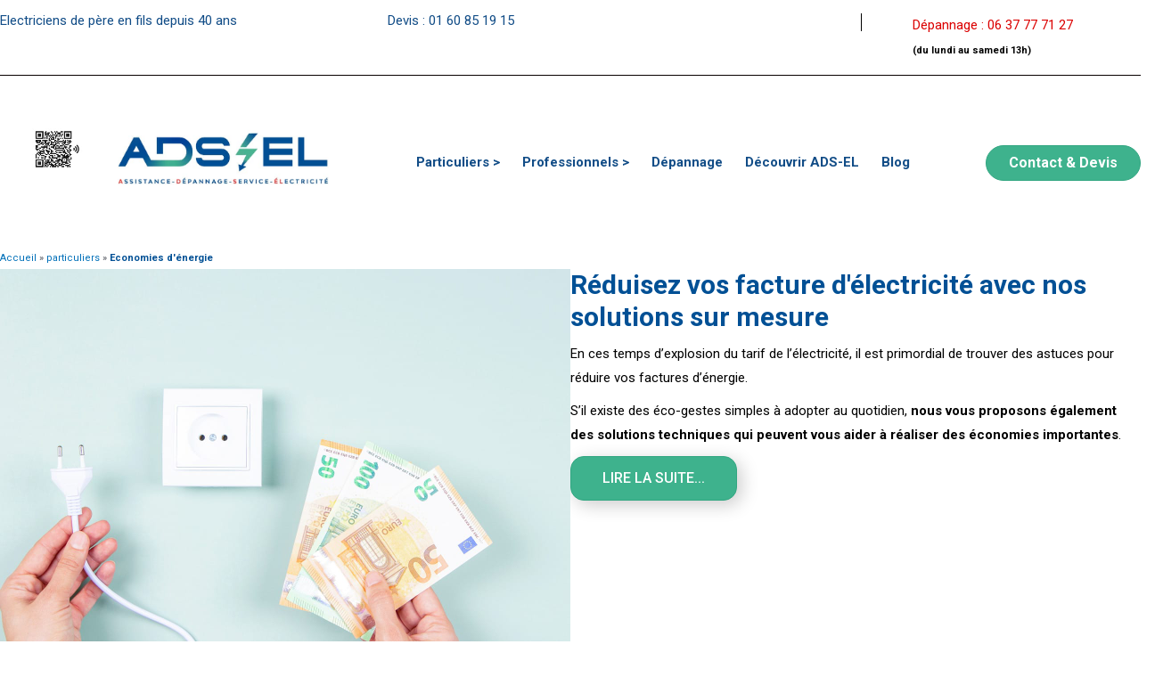

--- FILE ---
content_type: text/html; charset=UTF-8
request_url: https://ads-el-electricite.fr/particuliers/economies-energie/
body_size: 44093
content:
<!DOCTYPE html>
<html lang="fr-FR">
<head>
<meta charset="UTF-8">
<meta name="viewport" content="width=device-width, initial-scale=1">
<link rel="profile" href="https://gmpg.org/xfn/11">

<meta name='robots' content='index, follow, max-image-preview:large, max-snippet:-1, max-video-preview:-1' />
	<style>img:is([sizes="auto" i], [sizes^="auto," i]) { contain-intrinsic-size: 3000px 1500px }</style>
	
	<!-- This site is optimized with the Yoast SEO plugin v26.3 - https://yoast.com/wordpress/plugins/seo/ -->
	<title>Economies d&#039;énergie : tous nos conseils</title>
<link rel="preload" as="font" href="https://ads-el-electricite.fr/wp-content/font/fa-brands-400.woff2" crossorigin>
<link rel="preload" as="font" href="https://ads-el-electricite.fr/wp-content/font/fa-solid-900.woff2" crossorigin>
<link rel="preload" as="font" href="https://ads-el-electricite.fr/wp-content/font/Ultimate-Icons.ttf" crossorigin>
	<meta name="description" content="ADS-EL est le spécialiste de la pose et de l&#039;entretien de chauffages électriques en Essonne depuis 38 ans. A Bretigny près de chez vous." />
	<link rel="canonical" href="https://ads-el-electricite.fr/particuliers/economies-energie/" />
	<meta property="og:locale" content="fr_FR" />
	<meta property="og:type" content="article" />
	<meta property="og:title" content="Economies d&#039;énergie : tous nos conseils" />
	<meta property="og:description" content="ADS-EL est le spécialiste de la pose et de l&#039;entretien de chauffages électriques en Essonne depuis 38 ans. A Bretigny près de chez vous." />
	<meta property="og:url" content="https://ads-el-electricite.fr/particuliers/economies-energie/" />
	<meta property="og:site_name" content="ADS-EL : électricien en Essonne" />
	<meta property="article:publisher" content="https://www.facebook.com/adselelectricite" />
	<meta property="article:modified_time" content="2022-12-16T15:14:27+00:00" />
	<meta property="og:image" content="https://ads-el-electricite.fr/wp-content/uploads/2022/10/facture-electricite.jpg" />
	<meta name="twitter:card" content="summary_large_image" />
	<meta name="twitter:label1" content="Durée de lecture estimée" />
	<meta name="twitter:data1" content="10 minutes" />
	<script type="application/ld+json" class="yoast-schema-graph">{"@context":"https://schema.org","@graph":[{"@type":"WebPage","@id":"https://ads-el-electricite.fr/particuliers/economies-energie/","url":"https://ads-el-electricite.fr/particuliers/economies-energie/","name":"Economies d'énergie : tous nos conseils","isPartOf":{"@id":"https://ads-el-electricite.fr/#website"},"primaryImageOfPage":{"@id":"https://ads-el-electricite.fr/particuliers/economies-energie/#primaryimage"},"image":{"@id":"https://ads-el-electricite.fr/particuliers/economies-energie/#primaryimage"},"thumbnailUrl":"https://ads-el-electricite.fr/wp-content/uploads/2022/10/facture-electricite.jpg","datePublished":"2022-10-11T15:47:22+00:00","dateModified":"2022-12-16T15:14:27+00:00","description":"ADS-EL est le spécialiste de la pose et de l'entretien de chauffages électriques en Essonne depuis 38 ans. A Bretigny près de chez vous.","breadcrumb":{"@id":"https://ads-el-electricite.fr/particuliers/economies-energie/#breadcrumb"},"inLanguage":"fr-FR","potentialAction":[{"@type":"ReadAction","target":["https://ads-el-electricite.fr/particuliers/economies-energie/"]}]},{"@type":"ImageObject","inLanguage":"fr-FR","@id":"https://ads-el-electricite.fr/particuliers/economies-energie/#primaryimage","url":"https://ads-el-electricite.fr/wp-content/uploads/2022/10/facture-electricite.jpg","contentUrl":"https://ads-el-electricite.fr/wp-content/uploads/2022/10/facture-electricite.jpg","width":1280,"height":960,"caption":"reduire facture électricité"},{"@type":"BreadcrumbList","@id":"https://ads-el-electricite.fr/particuliers/economies-energie/#breadcrumb","itemListElement":[{"@type":"ListItem","position":1,"name":"Accueil","item":"https://ads-el-electricite.fr/"},{"@type":"ListItem","position":2,"name":"particuliers","item":"https://ads-el-electricite.fr/particuliers/"},{"@type":"ListItem","position":3,"name":"Economies d'énergie"}]},{"@type":"WebSite","@id":"https://ads-el-electricite.fr/#website","url":"https://ads-el-electricite.fr/","name":"ADS-EL : électricien en Essonne","description":"","publisher":{"@id":"https://ads-el-electricite.fr/#organization"},"potentialAction":[{"@type":"SearchAction","target":{"@type":"EntryPoint","urlTemplate":"https://ads-el-electricite.fr/?s={search_term_string}"},"query-input":{"@type":"PropertyValueSpecification","valueRequired":true,"valueName":"search_term_string"}}],"inLanguage":"fr-FR"},{"@type":"Organization","@id":"https://ads-el-electricite.fr/#organization","name":"ADS-EL : électricien en Essonne","url":"https://ads-el-electricite.fr/","logo":{"@type":"ImageObject","inLanguage":"fr-FR","@id":"https://ads-el-electricite.fr/#/schema/logo/image/","url":"https://ads-el-electricite.fr/wp-content/uploads/2022/07/Logo-ADSEL-retina.png","contentUrl":"https://ads-el-electricite.fr/wp-content/uploads/2022/07/Logo-ADSEL-retina.png","width":786,"height":231,"caption":"ADS-EL : électricien en Essonne"},"image":{"@id":"https://ads-el-electricite.fr/#/schema/logo/image/"},"sameAs":["https://www.facebook.com/adselelectricite"]}]}</script>
	<!-- / Yoast SEO plugin. -->


<link rel='dns-prefetch' href='//fonts.googleapis.com' />
<link href='https://fonts.gstatic.com' crossorigin rel='preconnect' />
<link rel="alternate" type="application/rss+xml" title="ADS-EL : électricien en Essonne &raquo; Flux" href="https://ads-el-electricite.fr/feed/" />
<link rel="alternate" type="application/rss+xml" title="ADS-EL : électricien en Essonne &raquo; Flux des commentaires" href="https://ads-el-electricite.fr/comments/feed/" />
<link rel="preload" href="https://ads-el-electricite.fr/wp-content/plugins/bb-plugin/fonts/fontawesome/5.15.4/webfonts/fa-regular-400.woff2" as="font" type="font/woff2" crossorigin="anonymous">
<link rel="preload" href="https://ads-el-electricite.fr/wp-content/plugins/bb-plugin/fonts/fontawesome/5.15.4/webfonts/fa-solid-900.woff2" as="font" type="font/woff2" crossorigin="anonymous">
<link rel='stylesheet' id='astra-bb-builder-css' href='https://ads-el-electricite.fr/wp-content/themes/astra-2/assets/css/minified/compatibility/page-builder/bb-plugin.min.css?ver=3.9.2' media='all' />
<link rel='stylesheet' id='astra-theme-css-css' href='https://ads-el-electricite.fr/wp-content/themes/astra-2/assets/css/minified/main.min.css?ver=3.9.2' media='all' />
<style id='astra-theme-css-inline-css'>
:root{--ast-container-default-xlg-padding:3em;--ast-container-default-lg-padding:3em;--ast-container-default-slg-padding:2em;--ast-container-default-md-padding:3em;--ast-container-default-sm-padding:3em;--ast-container-default-xs-padding:2.4em;--ast-container-default-xxs-padding:1.8em;}html{font-size:93.75%;}a{color:var(--ast-global-color-0);}a:hover,a:focus{color:var(--ast-global-color-1);}body,button,input,select,textarea,.ast-button,.ast-custom-button{font-family:-apple-system,BlinkMacSystemFont,Segoe UI,Roboto,Oxygen-Sans,Ubuntu,Cantarell,Helvetica Neue,sans-serif;font-weight:inherit;font-size:15px;font-size:1rem;}blockquote{color:var(--ast-global-color-3);}.site-title{font-size:35px;font-size:2.3333333333333rem;display:block;}.ast-archive-description .ast-archive-title{font-size:40px;font-size:2.6666666666667rem;}.site-header .site-description{font-size:15px;font-size:1rem;display:none;}.entry-title{font-size:30px;font-size:2rem;}h1,.entry-content h1{font-size:40px;font-size:2.6666666666667rem;}h2,.entry-content h2{font-size:30px;font-size:2rem;}h3,.entry-content h3{font-size:25px;font-size:1.6666666666667rem;}h4,.entry-content h4{font-size:20px;font-size:1.3333333333333rem;}h5,.entry-content h5{font-size:18px;font-size:1.2rem;}h6,.entry-content h6{font-size:15px;font-size:1rem;}.ast-single-post .entry-title,.page-title{font-size:30px;font-size:2rem;}::selection{background-color:var(--ast-global-color-0);color:#ffffff;}body,h1,.entry-title a,.entry-content h1,h2,.entry-content h2,h3,.entry-content h3,h4,.entry-content h4,h5,.entry-content h5,h6,.entry-content h6{color:var(--ast-global-color-3);}.tagcloud a:hover,.tagcloud a:focus,.tagcloud a.current-item{color:#ffffff;border-color:var(--ast-global-color-0);background-color:var(--ast-global-color-0);}input:focus,input[type="text"]:focus,input[type="email"]:focus,input[type="url"]:focus,input[type="password"]:focus,input[type="reset"]:focus,input[type="search"]:focus,textarea:focus{border-color:var(--ast-global-color-0);}input[type="radio"]:checked,input[type=reset],input[type="checkbox"]:checked,input[type="checkbox"]:hover:checked,input[type="checkbox"]:focus:checked,input[type=range]::-webkit-slider-thumb{border-color:var(--ast-global-color-0);background-color:var(--ast-global-color-0);box-shadow:none;}.site-footer a:hover + .post-count,.site-footer a:focus + .post-count{background:var(--ast-global-color-0);border-color:var(--ast-global-color-0);}.single .nav-links .nav-previous,.single .nav-links .nav-next{color:var(--ast-global-color-0);}.entry-meta,.entry-meta *{line-height:1.45;color:var(--ast-global-color-0);}.entry-meta a:hover,.entry-meta a:hover *,.entry-meta a:focus,.entry-meta a:focus *,.page-links > .page-link,.page-links .page-link:hover,.post-navigation a:hover{color:var(--ast-global-color-1);}#cat option,.secondary .calendar_wrap thead a,.secondary .calendar_wrap thead a:visited{color:var(--ast-global-color-0);}.secondary .calendar_wrap #today,.ast-progress-val span{background:var(--ast-global-color-0);}.secondary a:hover + .post-count,.secondary a:focus + .post-count{background:var(--ast-global-color-0);border-color:var(--ast-global-color-0);}.calendar_wrap #today > a{color:#ffffff;}.page-links .page-link,.single .post-navigation a{color:var(--ast-global-color-0);}.ast-archive-title{color:var(--ast-global-color-2);}.widget-title{font-size:21px;font-size:1.4rem;color:var(--ast-global-color-2);}.ast-single-post .entry-content a,.ast-comment-content a:not(.ast-comment-edit-reply-wrap a){text-decoration:underline;}.ast-single-post .wp-block-button .wp-block-button__link,.ast-single-post .elementor-button-wrapper .elementor-button,.ast-single-post .entry-content .uagb-tab a,.ast-single-post .entry-content .uagb-ifb-cta a,.ast-single-post .entry-content .wp-block-uagb-buttons a,.ast-single-post .entry-content .uabb-module-content a,.ast-single-post .entry-content .uagb-post-grid a,.ast-single-post .entry-content .uagb-timeline a,.ast-single-post .entry-content .uagb-toc__wrap a,.ast-single-post .entry-content .uagb-taxomony-box a,.ast-single-post .entry-content .woocommerce a,.entry-content .wp-block-latest-posts > li > a{text-decoration:none;}.ast-logo-title-inline .site-logo-img{padding-right:1em;}.ast-page-builder-template .hentry {margin: 0;}.ast-page-builder-template .site-content > .ast-container {max-width: 100%;padding: 0;}.ast-page-builder-template .site-content #primary {padding: 0;margin: 0;}.ast-page-builder-template .no-results {text-align: center;margin: 4em auto;}.ast-page-builder-template .ast-pagination {padding: 2em;}.ast-page-builder-template .entry-header.ast-no-title.ast-no-thumbnail {margin-top: 0;}.ast-page-builder-template .entry-header.ast-header-without-markup {margin-top: 0;margin-bottom: 0;}.ast-page-builder-template .entry-header.ast-no-title.ast-no-meta {margin-bottom: 0;}.ast-page-builder-template.single .post-navigation {padding-bottom: 2em;}.ast-page-builder-template.single-post .site-content > .ast-container {max-width: 100%;}.ast-page-builder-template .entry-header {margin-top: 2em;margin-left: auto;margin-right: auto;}.ast-page-builder-template .ast-archive-description {margin: 2em auto 0;padding-left: 20px;padding-right: 20px;}.ast-page-builder-template .ast-row {margin-left: 0;margin-right: 0;}.single.ast-page-builder-template .entry-header + .entry-content {margin-bottom: 2em;}@media(min-width: 921px) {.ast-page-builder-template.archive.ast-right-sidebar .ast-row article,.ast-page-builder-template.archive.ast-left-sidebar .ast-row article {padding-left: 0;padding-right: 0;}}@media (max-width:921px){#ast-desktop-header{display:none;}}@media (min-width:921px){#ast-mobile-header{display:none;}}.wp-block-buttons.aligncenter{justify-content:center;}@media (max-width:921px){.ast-theme-transparent-header #primary,.ast-theme-transparent-header #secondary{padding:0;}}@media (max-width:921px){.ast-plain-container.ast-no-sidebar #primary{padding:0;}}.ast-plain-container.ast-no-sidebar #primary{margin-top:0;margin-bottom:0;}@media (min-width:1200px){.ast-plain-container.ast-no-sidebar #primary{margin-top:60px;margin-bottom:60px;}}.wp-block-button.is-style-outline .wp-block-button__link{border-color:var(--ast-global-color-0);}.wp-block-button.is-style-outline > .wp-block-button__link:not(.has-text-color),.wp-block-button.wp-block-button__link.is-style-outline:not(.has-text-color){color:var(--ast-global-color-0);}.wp-block-button.is-style-outline .wp-block-button__link:hover,.wp-block-button.is-style-outline .wp-block-button__link:focus{color:#ffffff !important;background-color:var(--ast-global-color-1);border-color:var(--ast-global-color-1);}.post-page-numbers.current .page-link,.ast-pagination .page-numbers.current{color:#ffffff;border-color:var(--ast-global-color-0);background-color:var(--ast-global-color-0);border-radius:2px;}h1.widget-title{font-weight:inherit;}h2.widget-title{font-weight:inherit;}h3.widget-title{font-weight:inherit;}#page{display:flex;flex-direction:column;min-height:100vh;}.ast-404-layout-1 h1.page-title{color:var(--ast-global-color-2);}.single .post-navigation a{line-height:1em;height:inherit;}.error-404 .page-sub-title{font-size:1.5rem;font-weight:inherit;}.search .site-content .content-area .search-form{margin-bottom:0;}#page .site-content{flex-grow:1;}.widget{margin-bottom:3.5em;}#secondary li{line-height:1.5em;}#secondary .wp-block-group h2{margin-bottom:0.7em;}#secondary h2{font-size:1.7rem;}.ast-separate-container .ast-article-post,.ast-separate-container .ast-article-single,.ast-separate-container .ast-comment-list li.depth-1,.ast-separate-container .comment-respond{padding:3em;}.ast-separate-container .ast-comment-list li.depth-1,.hentry{margin-bottom:2em;}.ast-separate-container .ast-archive-description,.ast-separate-container .ast-author-box{background-color:var(--ast-global-color-5);border-bottom:1px solid var(--ast-border-color);}.ast-separate-container .comments-title{padding:2em 2em 0 2em;}.ast-page-builder-template .comment-form-textarea,.ast-comment-formwrap .ast-grid-common-col{padding:0;}.ast-comment-formwrap{padding:0 20px;display:inline-flex;column-gap:20px;}.archive.ast-page-builder-template .entry-header{margin-top:2em;}.ast-page-builder-template .ast-comment-formwrap{width:100%;}.entry-title{margin-bottom:0.5em;}.ast-archive-description .ast-archive-title{margin-bottom:10px;text-transform:capitalize;}.ast-archive-description p{font-size:inherit;font-weight:inherit;line-height:inherit;}@media (min-width:921px){.ast-left-sidebar.ast-page-builder-template #secondary,.archive.ast-right-sidebar.ast-page-builder-template .site-main{padding-left:20px;padding-right:20px;}}@media (max-width:544px){.ast-comment-formwrap.ast-row{column-gap:10px;}}@media (min-width:1201px){.ast-separate-container .ast-article-post,.ast-separate-container .ast-article-single,.ast-separate-container .ast-archive-description,.ast-separate-container .ast-author-box,.ast-separate-container .ast-404-layout-1,.ast-separate-container .no-results{padding:3em;}}@media (max-width:921px){.ast-separate-container #primary,.ast-separate-container #secondary{padding:1.5em 0;}#primary,#secondary{padding:1.5em 0;margin:0;}.ast-left-sidebar #content > .ast-container{display:flex;flex-direction:column-reverse;width:100%;}}@media (min-width:922px){.ast-separate-container.ast-right-sidebar #primary,.ast-separate-container.ast-left-sidebar #primary{border:0;}.search-no-results.ast-separate-container #primary{margin-bottom:4em;}}.wp-block-button .wp-block-button__link{color:#ffffff;}.wp-block-button .wp-block-button__link:hover,.wp-block-button .wp-block-button__link:focus{color:#ffffff;background-color:var(--ast-global-color-1);border-color:var(--ast-global-color-1);}.wp-block-button .wp-block-button__link,.wp-block-search .wp-block-search__button,body .wp-block-file .wp-block-file__button{border-color:var(--ast-global-color-0);background-color:var(--ast-global-color-0);color:#ffffff;font-family:inherit;font-weight:inherit;line-height:1;border-radius:2px;padding-top:15px;padding-right:30px;padding-bottom:15px;padding-left:30px;}@media (max-width:921px){.wp-block-button .wp-block-button__link,.wp-block-search .wp-block-search__button,body .wp-block-file .wp-block-file__button{padding-top:14px;padding-right:28px;padding-bottom:14px;padding-left:28px;}}@media (max-width:544px){.wp-block-button .wp-block-button__link,.wp-block-search .wp-block-search__button,body .wp-block-file .wp-block-file__button{padding-top:12px;padding-right:24px;padding-bottom:12px;padding-left:24px;}}.menu-toggle,button,.ast-button,.ast-custom-button,.button,input#submit,input[type="button"],input[type="submit"],input[type="reset"],form[CLASS*="wp-block-search__"].wp-block-search .wp-block-search__inside-wrapper .wp-block-search__button,body .wp-block-file .wp-block-file__button,.search .search-submit{border-style:solid;border-top-width:0;border-right-width:0;border-left-width:0;border-bottom-width:0;color:#ffffff;border-color:var(--ast-global-color-0);background-color:var(--ast-global-color-0);border-radius:2px;padding-top:15px;padding-right:30px;padding-bottom:15px;padding-left:30px;font-family:inherit;font-weight:inherit;line-height:1;}button:focus,.menu-toggle:hover,button:hover,.ast-button:hover,.ast-custom-button:hover .button:hover,.ast-custom-button:hover ,input[type=reset]:hover,input[type=reset]:focus,input#submit:hover,input#submit:focus,input[type="button"]:hover,input[type="button"]:focus,input[type="submit"]:hover,input[type="submit"]:focus,form[CLASS*="wp-block-search__"].wp-block-search .wp-block-search__inside-wrapper .wp-block-search__button:hover,form[CLASS*="wp-block-search__"].wp-block-search .wp-block-search__inside-wrapper .wp-block-search__button:focus,body .wp-block-file .wp-block-file__button:hover,body .wp-block-file .wp-block-file__button:focus{color:#ffffff;background-color:var(--ast-global-color-1);border-color:var(--ast-global-color-1);}form[CLASS*="wp-block-search__"].wp-block-search .wp-block-search__inside-wrapper .wp-block-search__button.has-icon{padding-top:calc(15px - 3px);padding-right:calc(30px - 3px);padding-bottom:calc(15px - 3px);padding-left:calc(30px - 3px);}@media (min-width:544px){.ast-container{max-width:100%;}}@media (max-width:544px){.ast-separate-container .ast-article-post,.ast-separate-container .ast-article-single,.ast-separate-container .comments-title,.ast-separate-container .ast-archive-description{padding:1.5em 1em;}.ast-separate-container #content .ast-container{padding-left:0.54em;padding-right:0.54em;}.ast-separate-container .ast-comment-list li.depth-1{padding:1.5em 1em;margin-bottom:1.5em;}.ast-separate-container .ast-comment-list .bypostauthor{padding:.5em;}.ast-search-menu-icon.ast-dropdown-active .search-field{width:170px;}.menu-toggle,button,.ast-button,.button,input#submit,input[type="button"],input[type="submit"],input[type="reset"]{padding-top:12px;padding-right:24px;padding-bottom:12px;padding-left:24px;}}@media (max-width:921px){.menu-toggle,button,.ast-button,.button,input#submit,input[type="button"],input[type="submit"],input[type="reset"]{padding-top:14px;padding-right:28px;padding-bottom:14px;padding-left:28px;}.ast-mobile-header-stack .main-header-bar .ast-search-menu-icon{display:inline-block;}.ast-header-break-point.ast-header-custom-item-outside .ast-mobile-header-stack .main-header-bar .ast-search-icon{margin:0;}.ast-comment-avatar-wrap img{max-width:2.5em;}.ast-separate-container .ast-comment-list li.depth-1{padding:1.5em 2.14em;}.ast-separate-container .comment-respond{padding:2em 2.14em;}.ast-comment-meta{padding:0 1.8888em 1.3333em;}}@media (max-width:921px){.site-title{display:block;}.ast-archive-description .ast-archive-title{font-size:40px;}.site-header .site-description{display:none;}.entry-title{font-size:30px;}h1,.entry-content h1{font-size:30px;}h2,.entry-content h2{font-size:25px;}h3,.entry-content h3{font-size:20px;}.ast-single-post .entry-title,.page-title{font-size:30px;}}@media (max-width:544px){.site-title{display:block;}.ast-archive-description .ast-archive-title{font-size:40px;}.site-header .site-description{display:none;}.entry-title{font-size:30px;}h1,.entry-content h1{font-size:30px;}h2,.entry-content h2{font-size:25px;}h3,.entry-content h3{font-size:20px;}.ast-single-post .entry-title,.page-title{font-size:30px;}}@media (max-width:921px){html{font-size:85.5%;}}@media (max-width:544px){html{font-size:85.5%;}}@media (min-width:922px){.ast-container{max-width:1240px;}}@media (min-width:922px){.site-content .ast-container{display:flex;}}@media (max-width:921px){.site-content .ast-container{flex-direction:column;}}@media (min-width:922px){.main-header-menu .sub-menu .menu-item.ast-left-align-sub-menu:hover > .sub-menu,.main-header-menu .sub-menu .menu-item.ast-left-align-sub-menu.focus > .sub-menu{margin-left:-0px;}}blockquote,cite {font-style: initial;}.wp-block-file {display: flex;align-items: center;flex-wrap: wrap;justify-content: space-between;}.wp-block-pullquote {border: none;}.wp-block-pullquote blockquote::before {content: "\201D";font-family: "Helvetica",sans-serif;display: flex;transform: rotate( 180deg );font-size: 6rem;font-style: normal;line-height: 1;font-weight: bold;align-items: center;justify-content: center;}.has-text-align-right > blockquote::before {justify-content: flex-start;}.has-text-align-left > blockquote::before {justify-content: flex-end;}figure.wp-block-pullquote.is-style-solid-color blockquote {max-width: 100%;text-align: inherit;}html body {--wp--custom--ast-default-block-top-padding: 3em;--wp--custom--ast-default-block-right-padding: 3em;--wp--custom--ast-default-block-bottom-padding: 3em;--wp--custom--ast-default-block-left-padding: 3em;--wp--custom--ast-container-width: 1200px;--wp--custom--ast-content-width-size: 1200px;--wp--custom--ast-wide-width-size: calc(1200px + var(--wp--custom--ast-default-block-left-padding) + var(--wp--custom--ast-default-block-right-padding));}@media(max-width: 921px) {html body {--wp--custom--ast-default-block-top-padding: 3em;--wp--custom--ast-default-block-right-padding: 2em;--wp--custom--ast-default-block-bottom-padding: 3em;--wp--custom--ast-default-block-left-padding: 2em;}}@media(max-width: 544px) {html body {--wp--custom--ast-default-block-top-padding: 3em;--wp--custom--ast-default-block-right-padding: 1.5em;--wp--custom--ast-default-block-bottom-padding: 3em;--wp--custom--ast-default-block-left-padding: 1.5em;}}.entry-content > .wp-block-group,.entry-content > .wp-block-cover,.entry-content > .wp-block-columns {padding-top: var(--wp--custom--ast-default-block-top-padding);padding-right: var(--wp--custom--ast-default-block-right-padding);padding-bottom: var(--wp--custom--ast-default-block-bottom-padding);padding-left: var(--wp--custom--ast-default-block-left-padding);}.ast-plain-container.ast-no-sidebar .entry-content > .alignfull,.ast-page-builder-template .ast-no-sidebar .entry-content > .alignfull {margin-left: calc( -50vw + 50%);margin-right: calc( -50vw + 50%);max-width: 100vw;width: 100vw;}.ast-plain-container.ast-no-sidebar .entry-content .alignfull .alignfull,.ast-page-builder-template.ast-no-sidebar .entry-content .alignfull .alignfull,.ast-plain-container.ast-no-sidebar .entry-content .alignfull .alignwide,.ast-page-builder-template.ast-no-sidebar .entry-content .alignfull .alignwide,.ast-plain-container.ast-no-sidebar .entry-content .alignwide .alignfull,.ast-page-builder-template.ast-no-sidebar .entry-content .alignwide .alignfull,.ast-plain-container.ast-no-sidebar .entry-content .alignwide .alignwide,.ast-page-builder-template.ast-no-sidebar .entry-content .alignwide .alignwide,.ast-plain-container.ast-no-sidebar .entry-content .wp-block-column .alignfull,.ast-page-builder-template.ast-no-sidebar .entry-content .wp-block-column .alignfull,.ast-plain-container.ast-no-sidebar .entry-content .wp-block-column .alignwide,.ast-page-builder-template.ast-no-sidebar .entry-content .wp-block-column .alignwide {margin-left: auto;margin-right: auto;width: 100%;}[ast-blocks-layout] .wp-block-separator:not(.is-style-dots) {height: 0;}[ast-blocks-layout] .wp-block-separator {margin: 20px auto;}[ast-blocks-layout] .wp-block-separator:not(.is-style-wide):not(.is-style-dots) {max-width: 100px;}[ast-blocks-layout] .wp-block-separator.has-background {padding: 0;}.entry-content[ast-blocks-layout] > * {max-width: var(--wp--custom--ast-content-width-size);margin-left: auto;margin-right: auto;}.entry-content[ast-blocks-layout] > .alignwide {max-width: var(--wp--custom--ast-wide-width-size);}.entry-content[ast-blocks-layout] .alignfull {max-width: none;}.entry-content .wp-block-columns {margin-bottom: 0;}blockquote {margin: 1.5em;border: none;}.wp-block-quote:not(.has-text-align-right):not(.has-text-align-center) {border-left: 5px solid rgba(0,0,0,0.05);}.has-text-align-right > blockquote,blockquote.has-text-align-right {border-right: 5px solid rgba(0,0,0,0.05);}.has-text-align-left > blockquote,blockquote.has-text-align-left {border-left: 5px solid rgba(0,0,0,0.05);}.wp-block-site-tagline,.wp-block-latest-posts .read-more {margin-top: 15px;}.wp-block-loginout p label {display: block;}.wp-block-loginout p:not(.login-remember):not(.login-submit) input {width: 100%;}.wp-block-loginout input:focus {border-color: transparent;}.wp-block-loginout input:focus {outline: thin dotted;}.entry-content .wp-block-media-text .wp-block-media-text__content {padding: 0 0 0 8%;}.entry-content .wp-block-media-text.has-media-on-the-right .wp-block-media-text__content {padding: 0 8% 0 0;}.entry-content .wp-block-media-text.has-background .wp-block-media-text__content {padding: 8%;}.entry-content .wp-block-cover:not([class*="background-color"]) .wp-block-cover__inner-container,.entry-content .wp-block-cover:not([class*="background-color"]) .wp-block-cover-image-text,.entry-content .wp-block-cover:not([class*="background-color"]) .wp-block-cover-text,.entry-content .wp-block-cover-image:not([class*="background-color"]) .wp-block-cover__inner-container,.entry-content .wp-block-cover-image:not([class*="background-color"]) .wp-block-cover-image-text,.entry-content .wp-block-cover-image:not([class*="background-color"]) .wp-block-cover-text {color: var(--ast-global-color-5);}.wp-block-loginout .login-remember input {width: 1.1rem;height: 1.1rem;margin: 0 5px 4px 0;vertical-align: middle;}.wp-block-latest-posts > li > *:first-child,.wp-block-latest-posts:not(.is-grid) > li:first-child {margin-top: 0;}.wp-block-search__inside-wrapper .wp-block-search__input {padding: 0 10px;color: var(--ast-global-color-3);background: var(--ast-global-color-5);border-color: var(--ast-border-color);}.wp-block-latest-posts .read-more {margin-bottom: 1.5em;}.wp-block-search__no-button .wp-block-search__inside-wrapper .wp-block-search__input {padding-top: 5px;padding-bottom: 5px;}.wp-block-latest-posts .wp-block-latest-posts__post-date,.wp-block-latest-posts .wp-block-latest-posts__post-author {font-size: 1rem;}.wp-block-latest-posts > li > *,.wp-block-latest-posts:not(.is-grid) > li {margin-top: 12px;margin-bottom: 12px;}.ast-page-builder-template .entry-content[ast-blocks-layout] > *,.ast-page-builder-template .entry-content[ast-blocks-layout] > .alignfull > * {max-width: none;}.ast-page-builder-template .entry-content[ast-blocks-layout] > .alignwide > * {max-width: var(--wp--custom--ast-wide-width-size);}.ast-page-builder-template .entry-content[ast-blocks-layout] > .inherit-container-width > *,.ast-page-builder-template .entry-content[ast-blocks-layout] > * > *,.entry-content[ast-blocks-layout] > .wp-block-cover .wp-block-cover__inner-container {max-width: var(--wp--custom--ast-content-width-size);margin-left: auto;margin-right: auto;}.entry-content[ast-blocks-layout] .wp-block-cover:not(.alignleft):not(.alignright) {width: auto;}@media(max-width: 1200px) {.ast-separate-container .entry-content > .alignfull,.ast-separate-container .entry-content[ast-blocks-layout] > .alignwide,.ast-plain-container .entry-content[ast-blocks-layout] > .alignwide,.ast-plain-container .entry-content .alignfull {margin-left: calc(-1 * min(var(--ast-container-default-xlg-padding),20px)) ;margin-right: calc(-1 * min(var(--ast-container-default-xlg-padding),20px));}}@media(min-width: 1201px) {.ast-separate-container .entry-content > .alignfull {margin-left: calc(-1 * var(--ast-container-default-xlg-padding) );margin-right: calc(-1 * var(--ast-container-default-xlg-padding) );}.ast-separate-container .entry-content[ast-blocks-layout] > .alignwide,.ast-plain-container .entry-content[ast-blocks-layout] > .alignwide {margin-left: calc(-1 * var(--wp--custom--ast-default-block-left-padding) );margin-right: calc(-1 * var(--wp--custom--ast-default-block-right-padding) );}}@media(min-width: 921px) {.ast-separate-container .entry-content .wp-block-group.alignwide:not(.inherit-container-width) > :where(:not(.alignleft):not(.alignright)),.ast-plain-container .entry-content .wp-block-group.alignwide:not(.inherit-container-width) > :where(:not(.alignleft):not(.alignright)) {max-width: calc( var(--wp--custom--ast-content-width-size) + 80px );}.ast-plain-container.ast-right-sidebar .entry-content[ast-blocks-layout] .alignfull,.ast-plain-container.ast-left-sidebar .entry-content[ast-blocks-layout] .alignfull {margin-left: -60px;margin-right: -60px;}}@media(min-width: 544px) {.entry-content > .alignleft {margin-right: 20px;}.entry-content > .alignright {margin-left: 20px;}}@media (max-width:544px){.wp-block-columns .wp-block-column:not(:last-child){margin-bottom:20px;}.wp-block-latest-posts{margin:0;}}@media( max-width: 600px ) {.entry-content .wp-block-media-text .wp-block-media-text__content,.entry-content .wp-block-media-text.has-media-on-the-right .wp-block-media-text__content {padding: 8% 0 0;}.entry-content .wp-block-media-text.has-background .wp-block-media-text__content {padding: 8%;}}:root .has-ast-global-color-0-color{color:var(--ast-global-color-0);}:root .has-ast-global-color-0-background-color{background-color:var(--ast-global-color-0);}:root .wp-block-button .has-ast-global-color-0-color{color:var(--ast-global-color-0);}:root .wp-block-button .has-ast-global-color-0-background-color{background-color:var(--ast-global-color-0);}:root .has-ast-global-color-1-color{color:var(--ast-global-color-1);}:root .has-ast-global-color-1-background-color{background-color:var(--ast-global-color-1);}:root .wp-block-button .has-ast-global-color-1-color{color:var(--ast-global-color-1);}:root .wp-block-button .has-ast-global-color-1-background-color{background-color:var(--ast-global-color-1);}:root .has-ast-global-color-2-color{color:var(--ast-global-color-2);}:root .has-ast-global-color-2-background-color{background-color:var(--ast-global-color-2);}:root .wp-block-button .has-ast-global-color-2-color{color:var(--ast-global-color-2);}:root .wp-block-button .has-ast-global-color-2-background-color{background-color:var(--ast-global-color-2);}:root .has-ast-global-color-3-color{color:var(--ast-global-color-3);}:root .has-ast-global-color-3-background-color{background-color:var(--ast-global-color-3);}:root .wp-block-button .has-ast-global-color-3-color{color:var(--ast-global-color-3);}:root .wp-block-button .has-ast-global-color-3-background-color{background-color:var(--ast-global-color-3);}:root .has-ast-global-color-4-color{color:var(--ast-global-color-4);}:root .has-ast-global-color-4-background-color{background-color:var(--ast-global-color-4);}:root .wp-block-button .has-ast-global-color-4-color{color:var(--ast-global-color-4);}:root .wp-block-button .has-ast-global-color-4-background-color{background-color:var(--ast-global-color-4);}:root .has-ast-global-color-5-color{color:var(--ast-global-color-5);}:root .has-ast-global-color-5-background-color{background-color:var(--ast-global-color-5);}:root .wp-block-button .has-ast-global-color-5-color{color:var(--ast-global-color-5);}:root .wp-block-button .has-ast-global-color-5-background-color{background-color:var(--ast-global-color-5);}:root .has-ast-global-color-6-color{color:var(--ast-global-color-6);}:root .has-ast-global-color-6-background-color{background-color:var(--ast-global-color-6);}:root .wp-block-button .has-ast-global-color-6-color{color:var(--ast-global-color-6);}:root .wp-block-button .has-ast-global-color-6-background-color{background-color:var(--ast-global-color-6);}:root .has-ast-global-color-7-color{color:var(--ast-global-color-7);}:root .has-ast-global-color-7-background-color{background-color:var(--ast-global-color-7);}:root .wp-block-button .has-ast-global-color-7-color{color:var(--ast-global-color-7);}:root .wp-block-button .has-ast-global-color-7-background-color{background-color:var(--ast-global-color-7);}:root .has-ast-global-color-8-color{color:var(--ast-global-color-8);}:root .has-ast-global-color-8-background-color{background-color:var(--ast-global-color-8);}:root .wp-block-button .has-ast-global-color-8-color{color:var(--ast-global-color-8);}:root .wp-block-button .has-ast-global-color-8-background-color{background-color:var(--ast-global-color-8);}:root{--ast-global-color-0:#0170B9;--ast-global-color-1:#3a3a3a;--ast-global-color-2:#3a3a3a;--ast-global-color-3:#4B4F58;--ast-global-color-4:#F5F5F5;--ast-global-color-5:#FFFFFF;--ast-global-color-6:#E5E5E5;--ast-global-color-7:#424242;--ast-global-color-8:#000000;}:root {--ast-border-color : var(--ast-global-color-6);}.ast-breadcrumbs .trail-browse,.ast-breadcrumbs .trail-items,.ast-breadcrumbs .trail-items li{display:inline-block;margin:0;padding:0;border:none;background:inherit;text-indent:0;}.ast-breadcrumbs .trail-browse{font-size:inherit;font-style:inherit;font-weight:inherit;color:inherit;}.ast-breadcrumbs .trail-items{list-style:none;}.trail-items li::after{padding:0 0.3em;content:"\00bb";}.trail-items li:last-of-type::after{display:none;}h1,.entry-content h1,h2,.entry-content h2,h3,.entry-content h3,h4,.entry-content h4,h5,.entry-content h5,h6,.entry-content h6{color:var(--ast-global-color-2);}.entry-title a{color:var(--ast-global-color-2);}@media (max-width:921px){.ast-builder-grid-row-container.ast-builder-grid-row-tablet-3-firstrow .ast-builder-grid-row > *:first-child,.ast-builder-grid-row-container.ast-builder-grid-row-tablet-3-lastrow .ast-builder-grid-row > *:last-child{grid-column:1 / -1;}}@media (max-width:544px){.ast-builder-grid-row-container.ast-builder-grid-row-mobile-3-firstrow .ast-builder-grid-row > *:first-child,.ast-builder-grid-row-container.ast-builder-grid-row-mobile-3-lastrow .ast-builder-grid-row > *:last-child{grid-column:1 / -1;}}.ast-builder-layout-element[data-section="title_tagline"]{display:flex;}@media (max-width:921px){.ast-header-break-point .ast-builder-layout-element[data-section="title_tagline"]{display:flex;}}@media (max-width:544px){.ast-header-break-point .ast-builder-layout-element[data-section="title_tagline"]{display:flex;}}.ast-builder-menu-1{font-family:inherit;font-weight:inherit;}.ast-builder-menu-1 .sub-menu,.ast-builder-menu-1 .inline-on-mobile .sub-menu{border-top-width:2px;border-bottom-width:0px;border-right-width:0px;border-left-width:0px;border-color:var(--ast-global-color-0);border-style:solid;border-radius:0px;}.ast-builder-menu-1 .main-header-menu > .menu-item > .sub-menu,.ast-builder-menu-1 .main-header-menu > .menu-item > .astra-full-megamenu-wrapper{margin-top:0px;}.ast-desktop .ast-builder-menu-1 .main-header-menu > .menu-item > .sub-menu:before,.ast-desktop .ast-builder-menu-1 .main-header-menu > .menu-item > .astra-full-megamenu-wrapper:before{height:calc( 0px + 5px );}.ast-desktop .ast-builder-menu-1 .menu-item .sub-menu .menu-link{border-style:none;}@media (max-width:921px){.ast-header-break-point .ast-builder-menu-1 .menu-item.menu-item-has-children > .ast-menu-toggle{top:0;}.ast-builder-menu-1 .menu-item-has-children > .menu-link:after{content:unset;}}@media (max-width:544px){.ast-header-break-point .ast-builder-menu-1 .menu-item.menu-item-has-children > .ast-menu-toggle{top:0;}}.ast-builder-menu-1{display:flex;}@media (max-width:921px){.ast-header-break-point .ast-builder-menu-1{display:flex;}}@media (max-width:544px){.ast-header-break-point .ast-builder-menu-1{display:flex;}}.site-below-footer-wrap{padding-top:20px;padding-bottom:20px;}.site-below-footer-wrap[data-section="section-below-footer-builder"]{background-color:#eeeeee;;background-image:none;;min-height:80px;}.site-below-footer-wrap[data-section="section-below-footer-builder"] .ast-builder-grid-row{max-width:1200px;margin-left:auto;margin-right:auto;}.site-below-footer-wrap[data-section="section-below-footer-builder"] .ast-builder-grid-row,.site-below-footer-wrap[data-section="section-below-footer-builder"] .site-footer-section{align-items:flex-start;}.site-below-footer-wrap[data-section="section-below-footer-builder"].ast-footer-row-inline .site-footer-section{display:flex;margin-bottom:0;}.ast-builder-grid-row-full .ast-builder-grid-row{grid-template-columns:1fr;}@media (max-width:921px){.site-below-footer-wrap[data-section="section-below-footer-builder"].ast-footer-row-tablet-inline .site-footer-section{display:flex;margin-bottom:0;}.site-below-footer-wrap[data-section="section-below-footer-builder"].ast-footer-row-tablet-stack .site-footer-section{display:block;margin-bottom:10px;}.ast-builder-grid-row-container.ast-builder-grid-row-tablet-full .ast-builder-grid-row{grid-template-columns:1fr;}}@media (max-width:544px){.site-below-footer-wrap[data-section="section-below-footer-builder"].ast-footer-row-mobile-inline .site-footer-section{display:flex;margin-bottom:0;}.site-below-footer-wrap[data-section="section-below-footer-builder"].ast-footer-row-mobile-stack .site-footer-section{display:block;margin-bottom:10px;}.ast-builder-grid-row-container.ast-builder-grid-row-mobile-full .ast-builder-grid-row{grid-template-columns:1fr;}}.site-below-footer-wrap[data-section="section-below-footer-builder"]{display:grid;}@media (max-width:921px){.ast-header-break-point .site-below-footer-wrap[data-section="section-below-footer-builder"]{display:grid;}}@media (max-width:544px){.ast-header-break-point .site-below-footer-wrap[data-section="section-below-footer-builder"]{display:grid;}}.ast-footer-copyright{text-align:center;}.ast-footer-copyright {color:var(--ast-global-color-3);}@media (max-width:921px){.ast-footer-copyright{text-align:center;}}@media (max-width:544px){.ast-footer-copyright{text-align:center;}}.ast-footer-copyright.ast-builder-layout-element{display:flex;}@media (max-width:921px){.ast-header-break-point .ast-footer-copyright.ast-builder-layout-element{display:flex;}}@media (max-width:544px){.ast-header-break-point .ast-footer-copyright.ast-builder-layout-element{display:flex;}}.ast-header-break-point .main-header-bar{border-bottom-width:1px;}@media (min-width:922px){.main-header-bar{border-bottom-width:1px;}}.main-header-menu .menu-item, #astra-footer-menu .menu-item, .main-header-bar .ast-masthead-custom-menu-items{-js-display:flex;display:flex;-webkit-box-pack:center;-webkit-justify-content:center;-moz-box-pack:center;-ms-flex-pack:center;justify-content:center;-webkit-box-orient:vertical;-webkit-box-direction:normal;-webkit-flex-direction:column;-moz-box-orient:vertical;-moz-box-direction:normal;-ms-flex-direction:column;flex-direction:column;}.main-header-menu > .menu-item > .menu-link, #astra-footer-menu > .menu-item > .menu-link{height:100%;-webkit-box-align:center;-webkit-align-items:center;-moz-box-align:center;-ms-flex-align:center;align-items:center;-js-display:flex;display:flex;}.ast-header-break-point .main-navigation ul .menu-item .menu-link .icon-arrow:first-of-type svg{top:.2em;margin-top:0px;margin-left:0px;width:.65em;transform:translate(0, -2px) rotateZ(270deg);}.ast-mobile-popup-content .ast-submenu-expanded > .ast-menu-toggle{transform:rotateX(180deg);}.ast-separate-container .blog-layout-1, .ast-separate-container .blog-layout-2, .ast-separate-container .blog-layout-3{background-color:transparent;background-image:none;}.ast-separate-container .ast-article-post{background-color:var(--ast-global-color-5);;}@media (max-width:921px){.ast-separate-container .ast-article-post{background-color:var(--ast-global-color-5);;}}@media (max-width:544px){.ast-separate-container .ast-article-post{background-color:var(--ast-global-color-5);;}}.ast-separate-container .ast-article-single:not(.ast-related-post), .ast-separate-container .comments-area .comment-respond,.ast-separate-container .comments-area .ast-comment-list li, .ast-separate-container .ast-woocommerce-container, .ast-separate-container .error-404, .ast-separate-container .no-results, .single.ast-separate-container .site-main .ast-author-meta, .ast-separate-container .related-posts-title-wrapper, .ast-separate-container.ast-two-container #secondary .widget,.ast-separate-container .comments-count-wrapper, .ast-box-layout.ast-plain-container .site-content,.ast-padded-layout.ast-plain-container .site-content, .ast-separate-container .comments-area .comments-title{background-color:var(--ast-global-color-5);;}@media (max-width:921px){.ast-separate-container .ast-article-single:not(.ast-related-post), .ast-separate-container .comments-area .comment-respond,.ast-separate-container .comments-area .ast-comment-list li, .ast-separate-container .ast-woocommerce-container, .ast-separate-container .error-404, .ast-separate-container .no-results, .single.ast-separate-container .site-main .ast-author-meta, .ast-separate-container .related-posts-title-wrapper, .ast-separate-container.ast-two-container #secondary .widget,.ast-separate-container .comments-count-wrapper, .ast-box-layout.ast-plain-container .site-content,.ast-padded-layout.ast-plain-container .site-content, .ast-separate-container .comments-area .comments-title{background-color:var(--ast-global-color-5);;}}@media (max-width:544px){.ast-separate-container .ast-article-single:not(.ast-related-post), .ast-separate-container .comments-area .comment-respond,.ast-separate-container .comments-area .ast-comment-list li, .ast-separate-container .ast-woocommerce-container, .ast-separate-container .error-404, .ast-separate-container .no-results, .single.ast-separate-container .site-main .ast-author-meta, .ast-separate-container .related-posts-title-wrapper, .ast-separate-container.ast-two-container #secondary .widget,.ast-separate-container .comments-count-wrapper, .ast-box-layout.ast-plain-container .site-content,.ast-padded-layout.ast-plain-container .site-content, .ast-separate-container .comments-area .comments-title{background-color:var(--ast-global-color-5);;}}.ast-plain-container, .ast-page-builder-template{background-color:var(--ast-global-color-5);;}@media (max-width:921px){.ast-plain-container, .ast-page-builder-template{background-color:var(--ast-global-color-5);;}}@media (max-width:544px){.ast-plain-container, .ast-page-builder-template{background-color:var(--ast-global-color-5);;}}.ast-mobile-header-content > *,.ast-desktop-header-content > * {padding: 10px 0;height: auto;}.ast-mobile-header-content > *:first-child,.ast-desktop-header-content > *:first-child {padding-top: 10px;}.ast-mobile-header-content > .ast-builder-menu,.ast-desktop-header-content > .ast-builder-menu {padding-top: 0;}.ast-mobile-header-content > *:last-child,.ast-desktop-header-content > *:last-child {padding-bottom: 0;}.ast-mobile-header-content .ast-search-menu-icon.ast-inline-search label,.ast-desktop-header-content .ast-search-menu-icon.ast-inline-search label {width: 100%;}.ast-desktop-header-content .main-header-bar-navigation .ast-submenu-expanded > .ast-menu-toggle::before {transform: rotateX(180deg);}#ast-desktop-header .ast-desktop-header-content,.ast-mobile-header-content .ast-search-icon,.ast-desktop-header-content .ast-search-icon,.ast-mobile-header-wrap .ast-mobile-header-content,.ast-main-header-nav-open.ast-popup-nav-open .ast-mobile-header-wrap .ast-mobile-header-content,.ast-main-header-nav-open.ast-popup-nav-open .ast-desktop-header-content {display: none;}.ast-main-header-nav-open.ast-header-break-point #ast-desktop-header .ast-desktop-header-content,.ast-main-header-nav-open.ast-header-break-point .ast-mobile-header-wrap .ast-mobile-header-content {display: block;}.ast-desktop .ast-desktop-header-content .astra-menu-animation-slide-up > .menu-item > .sub-menu,.ast-desktop .ast-desktop-header-content .astra-menu-animation-slide-up > .menu-item .menu-item > .sub-menu,.ast-desktop .ast-desktop-header-content .astra-menu-animation-slide-down > .menu-item > .sub-menu,.ast-desktop .ast-desktop-header-content .astra-menu-animation-slide-down > .menu-item .menu-item > .sub-menu,.ast-desktop .ast-desktop-header-content .astra-menu-animation-fade > .menu-item > .sub-menu,.ast-desktop .ast-desktop-header-content .astra-menu-animation-fade > .menu-item .menu-item > .sub-menu {opacity: 1;visibility: visible;}.ast-hfb-header.ast-default-menu-enable.ast-header-break-point .ast-mobile-header-wrap .ast-mobile-header-content .main-header-bar-navigation {width: unset;margin: unset;}.ast-mobile-header-content.content-align-flex-end .main-header-bar-navigation .menu-item-has-children > .ast-menu-toggle,.ast-desktop-header-content.content-align-flex-end .main-header-bar-navigation .menu-item-has-children > .ast-menu-toggle {left: calc( 20px - 0.907em);}.ast-mobile-header-content .ast-search-menu-icon,.ast-mobile-header-content .ast-search-menu-icon.slide-search,.ast-desktop-header-content .ast-search-menu-icon,.ast-desktop-header-content .ast-search-menu-icon.slide-search {width: 100%;position: relative;display: block;right: auto;transform: none;}.ast-mobile-header-content .ast-search-menu-icon.slide-search .search-form,.ast-mobile-header-content .ast-search-menu-icon .search-form,.ast-desktop-header-content .ast-search-menu-icon.slide-search .search-form,.ast-desktop-header-content .ast-search-menu-icon .search-form {right: 0;visibility: visible;opacity: 1;position: relative;top: auto;transform: none;padding: 0;display: block;overflow: hidden;}.ast-mobile-header-content .ast-search-menu-icon.ast-inline-search .search-field,.ast-mobile-header-content .ast-search-menu-icon .search-field,.ast-desktop-header-content .ast-search-menu-icon.ast-inline-search .search-field,.ast-desktop-header-content .ast-search-menu-icon .search-field {width: 100%;padding-right: 5.5em;}.ast-mobile-header-content .ast-search-menu-icon .search-submit,.ast-desktop-header-content .ast-search-menu-icon .search-submit {display: block;position: absolute;height: 100%;top: 0;right: 0;padding: 0 1em;border-radius: 0;}.ast-hfb-header.ast-default-menu-enable.ast-header-break-point .ast-mobile-header-wrap .ast-mobile-header-content .main-header-bar-navigation ul .sub-menu .menu-link {padding-left: 30px;}.ast-hfb-header.ast-default-menu-enable.ast-header-break-point .ast-mobile-header-wrap .ast-mobile-header-content .main-header-bar-navigation .sub-menu .menu-item .menu-item .menu-link {padding-left: 40px;}.ast-mobile-popup-drawer.active .ast-mobile-popup-inner{background-color:#ffffff;;}.ast-mobile-header-wrap .ast-mobile-header-content, .ast-desktop-header-content{background-color:#ffffff;;}.ast-mobile-popup-content > *, .ast-mobile-header-content > *, .ast-desktop-popup-content > *, .ast-desktop-header-content > *{padding-top:0px;padding-bottom:0px;}.content-align-flex-start .ast-builder-layout-element{justify-content:flex-start;}.content-align-flex-start .main-header-menu{text-align:left;}.ast-mobile-popup-drawer.active .menu-toggle-close{color:#3a3a3a;}.ast-mobile-header-wrap .ast-primary-header-bar,.ast-primary-header-bar .site-primary-header-wrap{min-height:80px;}.ast-desktop .ast-primary-header-bar .main-header-menu > .menu-item{line-height:80px;}@media (max-width:921px){#masthead .ast-mobile-header-wrap .ast-primary-header-bar,#masthead .ast-mobile-header-wrap .ast-below-header-bar{padding-left:20px;padding-right:20px;}}.ast-header-break-point .ast-primary-header-bar{border-bottom-width:1px;border-bottom-color:#eaeaea;border-bottom-style:solid;}@media (min-width:922px){.ast-primary-header-bar{border-bottom-width:1px;border-bottom-color:#eaeaea;border-bottom-style:solid;}}.ast-primary-header-bar{background-color:#ffffff;;}.ast-primary-header-bar{display:block;}@media (max-width:921px){.ast-header-break-point .ast-primary-header-bar{display:grid;}}@media (max-width:544px){.ast-header-break-point .ast-primary-header-bar{display:grid;}}[data-section="section-header-mobile-trigger"] .ast-button-wrap .ast-mobile-menu-trigger-minimal{color:var(--ast-global-color-0);border:none;background:transparent;}[data-section="section-header-mobile-trigger"] .ast-button-wrap .mobile-menu-toggle-icon .ast-mobile-svg{width:20px;height:20px;fill:var(--ast-global-color-0);}[data-section="section-header-mobile-trigger"] .ast-button-wrap .mobile-menu-wrap .mobile-menu{color:var(--ast-global-color-0);}.ast-builder-menu-mobile .main-navigation .menu-item > .menu-link{font-family:inherit;font-weight:inherit;}.ast-builder-menu-mobile .main-navigation .menu-item.menu-item-has-children > .ast-menu-toggle{top:0;}.ast-builder-menu-mobile .main-navigation .menu-item-has-children > .menu-link:after{content:unset;}.ast-hfb-header .ast-builder-menu-mobile .main-header-menu, .ast-hfb-header .ast-builder-menu-mobile .main-navigation .menu-item .menu-link, .ast-hfb-header .ast-builder-menu-mobile .main-navigation .menu-item .sub-menu .menu-link{border-style:none;}.ast-builder-menu-mobile .main-navigation .menu-item.menu-item-has-children > .ast-menu-toggle{top:0;}@media (max-width:921px){.ast-builder-menu-mobile .main-navigation .menu-item.menu-item-has-children > .ast-menu-toggle{top:0;}.ast-builder-menu-mobile .main-navigation .menu-item-has-children > .menu-link:after{content:unset;}}@media (max-width:544px){.ast-builder-menu-mobile .main-navigation .menu-item.menu-item-has-children > .ast-menu-toggle{top:0;}}.ast-builder-menu-mobile .main-navigation{display:block;}@media (max-width:921px){.ast-header-break-point .ast-builder-menu-mobile .main-navigation{display:block;}}@media (max-width:544px){.ast-header-break-point .ast-builder-menu-mobile .main-navigation{display:block;}}
</style>
<style id='wp-emoji-styles-inline-css'>

	img.wp-smiley, img.emoji {
		display: inline !important;
		border: none !important;
		box-shadow: none !important;
		height: 1em !important;
		width: 1em !important;
		margin: 0 0.07em !important;
		vertical-align: -0.1em !important;
		background: none !important;
		padding: 0 !important;
	}
</style>
<link rel='stylesheet' id='wp-block-library-css' href='https://ads-el-electricite.fr/wp-includes/css/dist/block-library/style.min.css?ver=f505e7252e3c44a1e9fc0a800a45ab29' media='all' />
<style id='global-styles-inline-css'>
:root{--wp--preset--aspect-ratio--square: 1;--wp--preset--aspect-ratio--4-3: 4/3;--wp--preset--aspect-ratio--3-4: 3/4;--wp--preset--aspect-ratio--3-2: 3/2;--wp--preset--aspect-ratio--2-3: 2/3;--wp--preset--aspect-ratio--16-9: 16/9;--wp--preset--aspect-ratio--9-16: 9/16;--wp--preset--color--black: #000000;--wp--preset--color--cyan-bluish-gray: #abb8c3;--wp--preset--color--white: #ffffff;--wp--preset--color--pale-pink: #f78da7;--wp--preset--color--vivid-red: #cf2e2e;--wp--preset--color--luminous-vivid-orange: #ff6900;--wp--preset--color--luminous-vivid-amber: #fcb900;--wp--preset--color--light-green-cyan: #7bdcb5;--wp--preset--color--vivid-green-cyan: #00d084;--wp--preset--color--pale-cyan-blue: #8ed1fc;--wp--preset--color--vivid-cyan-blue: #0693e3;--wp--preset--color--vivid-purple: #9b51e0;--wp--preset--color--ast-global-color-0: var(--ast-global-color-0);--wp--preset--color--ast-global-color-1: var(--ast-global-color-1);--wp--preset--color--ast-global-color-2: var(--ast-global-color-2);--wp--preset--color--ast-global-color-3: var(--ast-global-color-3);--wp--preset--color--ast-global-color-4: var(--ast-global-color-4);--wp--preset--color--ast-global-color-5: var(--ast-global-color-5);--wp--preset--color--ast-global-color-6: var(--ast-global-color-6);--wp--preset--color--ast-global-color-7: var(--ast-global-color-7);--wp--preset--color--ast-global-color-8: var(--ast-global-color-8);--wp--preset--gradient--vivid-cyan-blue-to-vivid-purple: linear-gradient(135deg,rgba(6,147,227,1) 0%,rgb(155,81,224) 100%);--wp--preset--gradient--light-green-cyan-to-vivid-green-cyan: linear-gradient(135deg,rgb(122,220,180) 0%,rgb(0,208,130) 100%);--wp--preset--gradient--luminous-vivid-amber-to-luminous-vivid-orange: linear-gradient(135deg,rgba(252,185,0,1) 0%,rgba(255,105,0,1) 100%);--wp--preset--gradient--luminous-vivid-orange-to-vivid-red: linear-gradient(135deg,rgba(255,105,0,1) 0%,rgb(207,46,46) 100%);--wp--preset--gradient--very-light-gray-to-cyan-bluish-gray: linear-gradient(135deg,rgb(238,238,238) 0%,rgb(169,184,195) 100%);--wp--preset--gradient--cool-to-warm-spectrum: linear-gradient(135deg,rgb(74,234,220) 0%,rgb(151,120,209) 20%,rgb(207,42,186) 40%,rgb(238,44,130) 60%,rgb(251,105,98) 80%,rgb(254,248,76) 100%);--wp--preset--gradient--blush-light-purple: linear-gradient(135deg,rgb(255,206,236) 0%,rgb(152,150,240) 100%);--wp--preset--gradient--blush-bordeaux: linear-gradient(135deg,rgb(254,205,165) 0%,rgb(254,45,45) 50%,rgb(107,0,62) 100%);--wp--preset--gradient--luminous-dusk: linear-gradient(135deg,rgb(255,203,112) 0%,rgb(199,81,192) 50%,rgb(65,88,208) 100%);--wp--preset--gradient--pale-ocean: linear-gradient(135deg,rgb(255,245,203) 0%,rgb(182,227,212) 50%,rgb(51,167,181) 100%);--wp--preset--gradient--electric-grass: linear-gradient(135deg,rgb(202,248,128) 0%,rgb(113,206,126) 100%);--wp--preset--gradient--midnight: linear-gradient(135deg,rgb(2,3,129) 0%,rgb(40,116,252) 100%);--wp--preset--font-size--small: 13px;--wp--preset--font-size--medium: 20px;--wp--preset--font-size--large: 36px;--wp--preset--font-size--x-large: 42px;--wp--preset--spacing--20: 0.44rem;--wp--preset--spacing--30: 0.67rem;--wp--preset--spacing--40: 1rem;--wp--preset--spacing--50: 1.5rem;--wp--preset--spacing--60: 2.25rem;--wp--preset--spacing--70: 3.38rem;--wp--preset--spacing--80: 5.06rem;--wp--preset--shadow--natural: 6px 6px 9px rgba(0, 0, 0, 0.2);--wp--preset--shadow--deep: 12px 12px 50px rgba(0, 0, 0, 0.4);--wp--preset--shadow--sharp: 6px 6px 0px rgba(0, 0, 0, 0.2);--wp--preset--shadow--outlined: 6px 6px 0px -3px rgba(255, 255, 255, 1), 6px 6px rgba(0, 0, 0, 1);--wp--preset--shadow--crisp: 6px 6px 0px rgba(0, 0, 0, 1);}:root { --wp--style--global--content-size: var(--wp--custom--ast-content-width-size);--wp--style--global--wide-size: var(--wp--custom--ast-wide-width-size); }:where(body) { margin: 0; }.wp-site-blocks > .alignleft { float: left; margin-right: 2em; }.wp-site-blocks > .alignright { float: right; margin-left: 2em; }.wp-site-blocks > .aligncenter { justify-content: center; margin-left: auto; margin-right: auto; }:where(.wp-site-blocks) > * { margin-block-start: 24px; margin-block-end: 0; }:where(.wp-site-blocks) > :first-child { margin-block-start: 0; }:where(.wp-site-blocks) > :last-child { margin-block-end: 0; }:root { --wp--style--block-gap: 24px; }:root :where(.is-layout-flow) > :first-child{margin-block-start: 0;}:root :where(.is-layout-flow) > :last-child{margin-block-end: 0;}:root :where(.is-layout-flow) > *{margin-block-start: 24px;margin-block-end: 0;}:root :where(.is-layout-constrained) > :first-child{margin-block-start: 0;}:root :where(.is-layout-constrained) > :last-child{margin-block-end: 0;}:root :where(.is-layout-constrained) > *{margin-block-start: 24px;margin-block-end: 0;}:root :where(.is-layout-flex){gap: 24px;}:root :where(.is-layout-grid){gap: 24px;}.is-layout-flow > .alignleft{float: left;margin-inline-start: 0;margin-inline-end: 2em;}.is-layout-flow > .alignright{float: right;margin-inline-start: 2em;margin-inline-end: 0;}.is-layout-flow > .aligncenter{margin-left: auto !important;margin-right: auto !important;}.is-layout-constrained > .alignleft{float: left;margin-inline-start: 0;margin-inline-end: 2em;}.is-layout-constrained > .alignright{float: right;margin-inline-start: 2em;margin-inline-end: 0;}.is-layout-constrained > .aligncenter{margin-left: auto !important;margin-right: auto !important;}.is-layout-constrained > :where(:not(.alignleft):not(.alignright):not(.alignfull)){max-width: var(--wp--style--global--content-size);margin-left: auto !important;margin-right: auto !important;}.is-layout-constrained > .alignwide{max-width: var(--wp--style--global--wide-size);}body .is-layout-flex{display: flex;}.is-layout-flex{flex-wrap: wrap;align-items: center;}.is-layout-flex > :is(*, div){margin: 0;}body .is-layout-grid{display: grid;}.is-layout-grid > :is(*, div){margin: 0;}body{padding-top: 0px;padding-right: 0px;padding-bottom: 0px;padding-left: 0px;}a:where(:not(.wp-element-button)){text-decoration: underline;}:root :where(.wp-element-button, .wp-block-button__link){background-color: #32373c;border-width: 0;color: #fff;font-family: inherit;font-size: inherit;line-height: inherit;padding: calc(0.667em + 2px) calc(1.333em + 2px);text-decoration: none;}.has-black-color{color: var(--wp--preset--color--black) !important;}.has-cyan-bluish-gray-color{color: var(--wp--preset--color--cyan-bluish-gray) !important;}.has-white-color{color: var(--wp--preset--color--white) !important;}.has-pale-pink-color{color: var(--wp--preset--color--pale-pink) !important;}.has-vivid-red-color{color: var(--wp--preset--color--vivid-red) !important;}.has-luminous-vivid-orange-color{color: var(--wp--preset--color--luminous-vivid-orange) !important;}.has-luminous-vivid-amber-color{color: var(--wp--preset--color--luminous-vivid-amber) !important;}.has-light-green-cyan-color{color: var(--wp--preset--color--light-green-cyan) !important;}.has-vivid-green-cyan-color{color: var(--wp--preset--color--vivid-green-cyan) !important;}.has-pale-cyan-blue-color{color: var(--wp--preset--color--pale-cyan-blue) !important;}.has-vivid-cyan-blue-color{color: var(--wp--preset--color--vivid-cyan-blue) !important;}.has-vivid-purple-color{color: var(--wp--preset--color--vivid-purple) !important;}.has-ast-global-color-0-color{color: var(--wp--preset--color--ast-global-color-0) !important;}.has-ast-global-color-1-color{color: var(--wp--preset--color--ast-global-color-1) !important;}.has-ast-global-color-2-color{color: var(--wp--preset--color--ast-global-color-2) !important;}.has-ast-global-color-3-color{color: var(--wp--preset--color--ast-global-color-3) !important;}.has-ast-global-color-4-color{color: var(--wp--preset--color--ast-global-color-4) !important;}.has-ast-global-color-5-color{color: var(--wp--preset--color--ast-global-color-5) !important;}.has-ast-global-color-6-color{color: var(--wp--preset--color--ast-global-color-6) !important;}.has-ast-global-color-7-color{color: var(--wp--preset--color--ast-global-color-7) !important;}.has-ast-global-color-8-color{color: var(--wp--preset--color--ast-global-color-8) !important;}.has-black-background-color{background-color: var(--wp--preset--color--black) !important;}.has-cyan-bluish-gray-background-color{background-color: var(--wp--preset--color--cyan-bluish-gray) !important;}.has-white-background-color{background-color: var(--wp--preset--color--white) !important;}.has-pale-pink-background-color{background-color: var(--wp--preset--color--pale-pink) !important;}.has-vivid-red-background-color{background-color: var(--wp--preset--color--vivid-red) !important;}.has-luminous-vivid-orange-background-color{background-color: var(--wp--preset--color--luminous-vivid-orange) !important;}.has-luminous-vivid-amber-background-color{background-color: var(--wp--preset--color--luminous-vivid-amber) !important;}.has-light-green-cyan-background-color{background-color: var(--wp--preset--color--light-green-cyan) !important;}.has-vivid-green-cyan-background-color{background-color: var(--wp--preset--color--vivid-green-cyan) !important;}.has-pale-cyan-blue-background-color{background-color: var(--wp--preset--color--pale-cyan-blue) !important;}.has-vivid-cyan-blue-background-color{background-color: var(--wp--preset--color--vivid-cyan-blue) !important;}.has-vivid-purple-background-color{background-color: var(--wp--preset--color--vivid-purple) !important;}.has-ast-global-color-0-background-color{background-color: var(--wp--preset--color--ast-global-color-0) !important;}.has-ast-global-color-1-background-color{background-color: var(--wp--preset--color--ast-global-color-1) !important;}.has-ast-global-color-2-background-color{background-color: var(--wp--preset--color--ast-global-color-2) !important;}.has-ast-global-color-3-background-color{background-color: var(--wp--preset--color--ast-global-color-3) !important;}.has-ast-global-color-4-background-color{background-color: var(--wp--preset--color--ast-global-color-4) !important;}.has-ast-global-color-5-background-color{background-color: var(--wp--preset--color--ast-global-color-5) !important;}.has-ast-global-color-6-background-color{background-color: var(--wp--preset--color--ast-global-color-6) !important;}.has-ast-global-color-7-background-color{background-color: var(--wp--preset--color--ast-global-color-7) !important;}.has-ast-global-color-8-background-color{background-color: var(--wp--preset--color--ast-global-color-8) !important;}.has-black-border-color{border-color: var(--wp--preset--color--black) !important;}.has-cyan-bluish-gray-border-color{border-color: var(--wp--preset--color--cyan-bluish-gray) !important;}.has-white-border-color{border-color: var(--wp--preset--color--white) !important;}.has-pale-pink-border-color{border-color: var(--wp--preset--color--pale-pink) !important;}.has-vivid-red-border-color{border-color: var(--wp--preset--color--vivid-red) !important;}.has-luminous-vivid-orange-border-color{border-color: var(--wp--preset--color--luminous-vivid-orange) !important;}.has-luminous-vivid-amber-border-color{border-color: var(--wp--preset--color--luminous-vivid-amber) !important;}.has-light-green-cyan-border-color{border-color: var(--wp--preset--color--light-green-cyan) !important;}.has-vivid-green-cyan-border-color{border-color: var(--wp--preset--color--vivid-green-cyan) !important;}.has-pale-cyan-blue-border-color{border-color: var(--wp--preset--color--pale-cyan-blue) !important;}.has-vivid-cyan-blue-border-color{border-color: var(--wp--preset--color--vivid-cyan-blue) !important;}.has-vivid-purple-border-color{border-color: var(--wp--preset--color--vivid-purple) !important;}.has-ast-global-color-0-border-color{border-color: var(--wp--preset--color--ast-global-color-0) !important;}.has-ast-global-color-1-border-color{border-color: var(--wp--preset--color--ast-global-color-1) !important;}.has-ast-global-color-2-border-color{border-color: var(--wp--preset--color--ast-global-color-2) !important;}.has-ast-global-color-3-border-color{border-color: var(--wp--preset--color--ast-global-color-3) !important;}.has-ast-global-color-4-border-color{border-color: var(--wp--preset--color--ast-global-color-4) !important;}.has-ast-global-color-5-border-color{border-color: var(--wp--preset--color--ast-global-color-5) !important;}.has-ast-global-color-6-border-color{border-color: var(--wp--preset--color--ast-global-color-6) !important;}.has-ast-global-color-7-border-color{border-color: var(--wp--preset--color--ast-global-color-7) !important;}.has-ast-global-color-8-border-color{border-color: var(--wp--preset--color--ast-global-color-8) !important;}.has-vivid-cyan-blue-to-vivid-purple-gradient-background{background: var(--wp--preset--gradient--vivid-cyan-blue-to-vivid-purple) !important;}.has-light-green-cyan-to-vivid-green-cyan-gradient-background{background: var(--wp--preset--gradient--light-green-cyan-to-vivid-green-cyan) !important;}.has-luminous-vivid-amber-to-luminous-vivid-orange-gradient-background{background: var(--wp--preset--gradient--luminous-vivid-amber-to-luminous-vivid-orange) !important;}.has-luminous-vivid-orange-to-vivid-red-gradient-background{background: var(--wp--preset--gradient--luminous-vivid-orange-to-vivid-red) !important;}.has-very-light-gray-to-cyan-bluish-gray-gradient-background{background: var(--wp--preset--gradient--very-light-gray-to-cyan-bluish-gray) !important;}.has-cool-to-warm-spectrum-gradient-background{background: var(--wp--preset--gradient--cool-to-warm-spectrum) !important;}.has-blush-light-purple-gradient-background{background: var(--wp--preset--gradient--blush-light-purple) !important;}.has-blush-bordeaux-gradient-background{background: var(--wp--preset--gradient--blush-bordeaux) !important;}.has-luminous-dusk-gradient-background{background: var(--wp--preset--gradient--luminous-dusk) !important;}.has-pale-ocean-gradient-background{background: var(--wp--preset--gradient--pale-ocean) !important;}.has-electric-grass-gradient-background{background: var(--wp--preset--gradient--electric-grass) !important;}.has-midnight-gradient-background{background: var(--wp--preset--gradient--midnight) !important;}.has-small-font-size{font-size: var(--wp--preset--font-size--small) !important;}.has-medium-font-size{font-size: var(--wp--preset--font-size--medium) !important;}.has-large-font-size{font-size: var(--wp--preset--font-size--large) !important;}.has-x-large-font-size{font-size: var(--wp--preset--font-size--x-large) !important;}
:root :where(.wp-block-pullquote){font-size: 1.5em;line-height: 1.6;}
</style>
<link rel='stylesheet' id='font-awesome-5-css' href='https://ads-el-electricite.fr/wp-content/plugins/bb-plugin/fonts/fontawesome/5.15.4/css/all.min.css?ver=2.9.4' media='all' />
<link rel='stylesheet' id='fl-builder-layout-26255-css' href='https://ads-el-electricite.fr/wp-content/uploads/bb-plugin/cache/26255-layout.css?ver=e8166aa5491614ea6bf5027eca3c146d' media='all' />
<link rel='stylesheet' id='fontawesome-css-6-css' href='https://ads-el-electricite.fr/wp-content/plugins/wp-font-awesome/font-awesome/css/fontawesome-all.min.css?ver=1.8.0' media='all' />
<link rel='stylesheet' id='fontawesome-css-4-css' href='https://ads-el-electricite.fr/wp-content/plugins/wp-font-awesome/font-awesome/css/v4-shims.min.css?ver=1.8.0' media='all' />
<link rel='stylesheet' id='ultimate-icons-css' href='https://ads-el-electricite.fr/wp-content/uploads/bb-plugin/icons/ultimate-icons/style.css?ver=2.9.4' media='all' />
<link rel='stylesheet' id='fl-builder-layout-bundle-5e8c9215bbbf5de2a31be18617d81248-css' href='https://ads-el-electricite.fr/wp-content/uploads/bb-plugin/cache/5e8c9215bbbf5de2a31be18617d81248-layout-bundle.css?ver=2.9.4-1.5.2' media='all' />
<link rel='stylesheet' id='grw-public-main-css-css' href='https://ads-el-electricite.fr/wp-content/plugins/widget-google-reviews/assets/css/public-main.css?ver=6.7' media='all' />
<link rel='stylesheet' id='fl-builder-google-fonts-b09173c3b29d41099d94b1c6f49ccd9a-css' href='//fonts.googleapis.com/css?family=Roboto%3A400%2C700%2C500%2C900%2C100&#038;ver=6.8.3' media='all' />
<!--[if IE]>
<script src="https://ads-el-electricite.fr/wp-content/themes/astra-2/assets/js/minified/flexibility.min.js?ver=3.9.2" id="astra-flexibility-js"></script>
<script id="astra-flexibility-js-after">
flexibility(document.documentElement);</script>
<![endif]-->
<script src="https://ads-el-electricite.fr/wp-includes/js/jquery/jquery.min.js?ver=3.7.1" id="jquery-core-js"></script>
<script src="https://ads-el-electricite.fr/wp-includes/js/jquery/jquery-migrate.min.js?ver=3.4.1" id="jquery-migrate-js"></script>
<script defer="defer" src="https://ads-el-electricite.fr/wp-content/plugins/widget-google-reviews/assets/js/public-main.js?ver=6.7" id="grw-public-main-js-js"></script>
<link rel="https://api.w.org/" href="https://ads-el-electricite.fr/wp-json/" /><link rel="alternate" title="JSON" type="application/json" href="https://ads-el-electricite.fr/wp-json/wp/v2/pages/26255" /><link rel="alternate" title="oEmbed (JSON)" type="application/json+oembed" href="https://ads-el-electricite.fr/wp-json/oembed/1.0/embed?url=https%3A%2F%2Fads-el-electricite.fr%2Fparticuliers%2Feconomies-energie%2F" />
<link rel="alternate" title="oEmbed (XML)" type="text/xml+oembed" href="https://ads-el-electricite.fr/wp-json/oembed/1.0/embed?url=https%3A%2F%2Fads-el-electricite.fr%2Fparticuliers%2Feconomies-energie%2F&#038;format=xml" />
<link rel="icon" href="https://ads-el-electricite.fr/wp-content/uploads/2022/12/cropped-favicon-32x32.jpg" sizes="32x32" />
<link rel="icon" href="https://ads-el-electricite.fr/wp-content/uploads/2022/12/cropped-favicon-192x192.jpg" sizes="192x192" />
<link rel="apple-touch-icon" href="https://ads-el-electricite.fr/wp-content/uploads/2022/12/cropped-favicon-180x180.jpg" />
<meta name="msapplication-TileImage" content="https://ads-el-electricite.fr/wp-content/uploads/2022/12/cropped-favicon-270x270.jpg" />
		<style id="wp-custom-css">
			.slick-dots li{
padding: 0px 15px!important;
}
.slick-dots button:before{
color: #015095;
opacity: 1;
border: 10px solid #015095;
font-family: ''!important;
line-height: 0px!important;
font-size: 10px!important;
top: 10px!important;


}
.bx-default-pager a.active {
background:#015095!important;
border:1px solid #015095!important;

}
.bx-default-pager a{
background:#fff!important;
border:1px solid #015095!important;
border-radius: 0!important;
width: 20px!important;
height: 20px!important;
margin-top:25px!important;
}
.breadcrumb_last{
color:#015095;
font-weight: 700;
}
#headerlines {
border-right:2px solid #000;
padding-right:15px;
}


/*Typo générale*/

.entry-content p {margin:0;}
.uabb-list-icon-text-heading{
text-transform:normal;}

h1.uabb-infobox-title {
font-family: Roboto, sans-serif;
font-weight: 700;
font-size: 30px;
color:#015095;
	}

h2.uabb-infobox-title {
font-family: Roboto, sans-serif;
font-weight: bold!important;
font-size: 25px!important;
color:#015095;
line-height:1.2em;
	}

div.fl-module.fl-module-heading.titre_questions div.fl-module-content.fl-node-content h2.fl-heading{font-family: Roboto, sans-serif;
font-weight: 100!important;
color:#015095;}

h3.uabb-post-heading,
h3.uabb-post-heading a,
h3.uabb-post-heading a:visited {
	font-size: 15px!important;
	line-height: px!important;
}

h3.uabb-infobox-title {font-family: Roboto, sans-serif;

font-size: 20px!important;
color:#015095;
line-height:1.2em;}


div.fl-module.fl-module-fl-post-content.blog div.fl-module-content.fl-node-content h2 {
font-family: Roboto, sans-serif;
font-weight: thin;
font-size: 25px!important;
color:#015095;
line-height:1.2em;
margin-bottom:30px;
	}

div.fl-module.fl-module-fl-post-content.blog div.fl-module-content.fl-node-content h3 {
font-family: Roboto, sans-serif;
font-weight: 100!important;
font-size: 18px!important;
color:#015095;
line-height:1.2em;
	margin-bottom:20px;
	}

.ast-single-post .entry-content a, .ast-comment-content a:not(.ast-comment-edit-reply-wrap a) {text-decoration:none;}

.entry-content h2 {
	font-size:22px;font-family: Roboto, sans-serif; font-weight:400; margin-top:30px; margin-bottom:30px;}

.entry-content h3 {
	font-size:22px;font-family: Roboto, sans-serif; font-weight:400; margin-top:30px; margin-bottom:30px;}

h1.entry-title  {
	font-size:42px!important;font-family: Roboto, sans-serif; font-weight:400; margin-top:30px; margin-bottom:30px;}

/*Breadcrumb*/
div.fl-html span {font-size:11px;}

/*Bouton action*/
.fl-builder-content .fl-node-xqz3i9etpl7d a.fl-button, .fl-builder-content .fl-node-xqz3i9etpl7d a.fl-button:visited {font-size:17px; text-transform:uppercase;}


.uabb-creative-button-wrap a, .uabb-creative-button-wrap a:visited {font-size:17px!important; text-transform:uppercase;}

/*Interventions villes*/
div#intervention.fl-module.fl-module-info-box {box-shadow: 0px 0px 6px 0px rgba(0,0,0,0.33);
}

div#intervention h1.uabb-infobox-title
 {
color:#015095;
font-family: Roboto, sans-serif;
font-weight: 900;
font-size: 30px;
margin-top:15px;
margin-bottom:30px;
}

div#intervention div.uabb-infobox-text.uabb-text-editor h2
 {
color:#015095;
font-family: Roboto, sans-serif;
font-weight: 400;
font-size: 25px;
line-height: 1;
margin-top:35px;
margin-bottom:20px;
}

div#intervention div.uabb-infobox-text.uabb-text-editor h3
 {
color:#015095;
font-family: Roboto, sans-serif;
font-weight: 400;
font-size: 15px;
line-height: 1;
margin-top:35px;
text-transform:uppercase;
}

div#realisations.fl-module.fl-module-heading div.fl-module-content.fl-node-content h2.fl-heading span.fl-heading-text {
color:#015095;
font-family: Roboto, sans-serif;
font-weight: 700;
font-size: 25px;
line-height: 1;
margin-top:35px;
}

div#services h3.uabb-infobox-title 
{font-size:15px!important;}
		</style>
			<!-- Global site tag (gtag.js) - Google Analytics -->
<script async src="https://www.googletagmanager.com/gtag/js?id=UA-78080623-1"></script>
<script>
  window.dataLayer = window.dataLayer || [];
  function gtag(){dataLayer.push(arguments);}
  gtag('js', new Date());

  gtag('config', 'UA-78080623-1');
</script>

<meta name="generator" content="WP Rocket 3.18.3" data-wpr-features="wpr_preload_fonts wpr_image_dimensions wpr_preload_links wpr_desktop" /></head>

<body data-rsssl=1 itemtype='https://schema.org/WebPage' itemscope='itemscope' class="wp-singular page-template-default page page-id-26255 page-child parent-pageid-24801 wp-theme-astra-2 fl-builder fl-builder-2-9-4 fl-themer-1-5-2 fl-no-js fl-theme-builder-header fl-theme-builder-header-header fl-theme-builder-footer fl-theme-builder-footer-global-footer group-blog ast-single-post ast-inherit-site-logo-transparent ast-hfb-header ast-desktop ast-page-builder-template ast-no-sidebar astra-3.9.2">

<a
	class="skip-link screen-reader-text"
	href="#content"
	role="link"
	title="Skip to content">
		Skip to content</a>

<div
class="hfeed site" id="page">
	<header class="fl-builder-content fl-builder-content-24608 fl-builder-global-templates-locked" data-post-id="24608" data-type="header" data-sticky="0" data-sticky-on="" data-sticky-breakpoint="medium" data-shrink="0" data-overlay="0" data-overlay-bg="transparent" data-shrink-image-height="50px" role="banner" itemscope="itemscope" itemtype="http://schema.org/WPHeader"><div class="fl-row fl-row-full-width fl-row-bg-color fl-node-r8zj5b46myup fl-row-default-height fl-row-align-center fl-visible-desktop fl-visible-large fl-visible-medium" data-node="r8zj5b46myup">
	<div class="fl-row-content-wrap">
								<div class="fl-row-content fl-row-fixed-width fl-node-content">
		
<div class="fl-col-group fl-node-9h0dmevr6yni fl-col-group-equal-height fl-col-group-align-top" data-node="9h0dmevr6yni">
			<div class="fl-col fl-node-20w3l4zkgyvd fl-col-bg-color fl-col-small" data-node="20w3l4zkgyvd">
	<div class="fl-col-content fl-node-content"><div class="fl-module fl-module-rich-text fl-node-u3vqhjpnz48l" data-node="u3vqhjpnz48l">
	<div class="fl-module-content fl-node-content">
		<div class="fl-rich-text">
	<p>Electriciens de père en fils depuis 40 ans</p>
</div>
	</div>
</div>
</div>
</div>
			<div class="fl-col fl-node-zhecrsxvby1g fl-col-bg-color fl-col-small" data-node="zhecrsxvby1g">
	<div class="fl-col-content fl-node-content"><div class="fl-module fl-module-rich-text fl-node-64lhzik75py2" data-node="64lhzik75py2">
	<div class="fl-module-content fl-node-content">
		<div class="fl-rich-text">
	<p>Devis : <a href="tel:+33160851915">01 60 85 19 15</a></p>
</div>
	</div>
</div>
</div>
</div>
			<div class="fl-col fl-node-4kufiyqszd76 fl-col-bg-color fl-col-small" data-node="4kufiyqszd76">
	<div class="fl-col-content fl-node-content"><div class="fl-module fl-module-separator fl-node-9wt8lfaovj5u" data-node="9wt8lfaovj5u">
	<div class="fl-module-content fl-node-content">
		<div class="fl-separator"></div>
	</div>
</div>
</div>
</div>
			<div class="fl-col fl-node-c0b1fa9glypm fl-col-bg-color fl-col-small" data-node="c0b1fa9glypm">
	<div class="fl-col-content fl-node-content"><div class="fl-module fl-module-rich-text fl-node-s249b3ez5daw" data-node="s249b3ez5daw">
	<div class="fl-module-content fl-node-content">
		<div class="fl-rich-text">
	<p>Dépannage : <a href="tel:+33637777127">06 37 77 71 27</a><br />
<span style="color: #000; font-size: 11px; line-height: 0; font-weight: 600;"> (du lundi au samedi 13h)</span></p>
</div>
	</div>
</div>
</div>
</div>
	</div>
		</div>
	</div>
</div>
<div class="fl-row fl-row-full-width fl-row-bg-color fl-node-bpwgm975a063 fl-row-default-height fl-row-align-center fl-visible-mobile" data-node="bpwgm975a063">
	<div class="fl-row-content-wrap">
								<div class="fl-row-content fl-row-full-width fl-node-content">
		
<div class="fl-col-group fl-node-0xewf2yvn6bi fl-col-group-equal-height fl-col-group-align-center fl-col-group-custom-width" data-node="0xewf2yvn6bi">
			<div class="fl-col fl-node-cvbfd3s602pw fl-col-bg-color fl-col-small-custom-width fl-visible-mobile" data-node="cvbfd3s602pw">
	<div class="fl-col-content fl-node-content"><div class="fl-module fl-module-rich-text fl-node-wh9rvnkmiqsu" data-node="wh9rvnkmiqsu">
	<div class="fl-module-content fl-node-content">
		<div class="fl-rich-text">
	<p style="text-align: center;">Electriciens de père en fils depuis 40 ans</p>
</div>
	</div>
</div>
<div class="fl-module fl-module-rich-text fl-node-i3ays2cl9euq" data-node="i3ays2cl9euq">
	<div class="fl-module-content fl-node-content">
		<div class="fl-rich-text">
	<p style="text-align: center;">Service client : <a href="tel:+33160851915">01 60 85 19 15</a></p>
</div>
	</div>
</div>
</div>
</div>
	</div>
		</div>
	</div>
</div>
<div class="fl-row fl-row-full-width fl-row-bg-color fl-node-pa0rtd6x9mwy fl-row-default-height fl-row-align-center" data-node="pa0rtd6x9mwy">
	<div class="fl-row-content-wrap">
								<div class="fl-row-content fl-row-fixed-width fl-node-content">
		
<div class="fl-col-group fl-node-ju5ac4y6v7mr" data-node="ju5ac4y6v7mr">
			<div class="fl-col fl-node-ct5d49bkjelf fl-col-bg-color" data-node="ct5d49bkjelf">
	<div class="fl-col-content fl-node-content"><div class="fl-module fl-module-advanced-separator fl-node-jo1u2vws6agh" data-node="jo1u2vws6agh">
	<div class="fl-module-content fl-node-content">
		
<div class="uabb-module-content uabb-separator-parent">

	
			<div class="uabb-separator"></div>
	</div>
	</div>
</div>
</div>
</div>
	</div>
		</div>
	</div>
</div>
<div class="fl-row fl-row-full-width fl-row-bg-color fl-node-14et3ufyin6b fl-row-default-height fl-row-align-center" data-node="14et3ufyin6b">
	<div class="fl-row-content-wrap">
								<div class="fl-row-content fl-row-full-width fl-node-content">
		
<div class="fl-col-group fl-node-obfmcxa9puws fl-col-group-equal-height fl-col-group-align-center fl-col-group-custom-width" data-node="obfmcxa9puws">
			<div class="fl-col fl-node-3p57r94fgklc fl-col-bg-color fl-col-small fl-col-small-custom-width" data-node="3p57r94fgklc">
	<div class="fl-col-content fl-node-content"><div class="fl-module fl-module-uabb-retina-image fl-node-zota4dp7ru9h" data-node="zota4dp7ru9h">
	<div class="fl-module-content fl-node-content">
		<div class="uabb-module-content uabb-retina-img-wrap" itemscope itemtype="https://schema.org/ImageObject">
	<div class="uabb-retina-img-content ">
				<img width="157" height="231" decoding="async" class="uabb-retina-img" src="https://ads-el-electricite.fr/wp-content/uploads/2022/07/ADS-EL-QRCODE-1.jpg"  itemprop="image" srcset="https://ads-el-electricite.fr/wp-content/uploads/2022/07/ADS-EL-QRCODE-1.jpg 1x,https://ads-el-electricite.fr/wp-content/uploads/2022/07/ADS-EL-QRCODE-1.jpg 2x"/>
			</div>
	</div>
	</div>
</div>
</div>
</div>
			<div class="fl-col fl-node-jyndma825hkg fl-col-bg-color fl-col-small fl-col-small-custom-width" data-node="jyndma825hkg">
	<div class="fl-col-content fl-node-content"><div class="fl-module fl-module-uabb-retina-image fl-node-5m6zj1wkhuc7" data-node="5m6zj1wkhuc7">
	<div class="fl-module-content fl-node-content">
		<div class="uabb-module-content uabb-retina-img-wrap" itemscope itemtype="https://schema.org/ImageObject">
	<div class="uabb-retina-img-content ">
				<a href="https://ads-el-electricite.fr/" target="_self"  itemprop="url">
				<img width="665" height="231" decoding="async" class="uabb-retina-img" src="https://ads-el-electricite.fr/wp-content/uploads/2022/07/ADS-EL-Logo.jpg"  itemprop="image" srcset="https://ads-el-electricite.fr/wp-content/uploads/2022/07/ADS-EL-Logo.jpg 1x,https://ads-el-electricite.fr/wp-content/uploads/2022/07/ADS-EL-Logo.jpg 2x"/>
				</a>
			</div>
	</div>
	</div>
</div>
</div>
</div>
			<div class="fl-col fl-node-xdvjat5iwrh0 fl-col-bg-color fl-col-small-custom-width" data-node="xdvjat5iwrh0">
	<div class="fl-col-content fl-node-content"><div id="menubuttonsa" class="fl-module fl-module-brex-mega-menu fl-node-zb97f614j8ov" data-node="zb97f614j8ov">
	<div class="fl-module-content fl-node-content">
		<nav>
    <div class="brex-mega-menu-desktop">
        <ul class="brex-mega-menu"><li class="mega-menu-saved-row">
            <a  target="_self" class="mega-menu-saved-row-a" href="https://ads-el-electricite.fr/particuliers/">Particuliers > <i class=""></i></a>
            <div class="mega-menu-saved-row-container">
            <link rel='stylesheet' id='fl-builder-google-fonts-ffdc705a4f552d469d51f3b98a5752db-css' href='https://fonts.googleapis.com/css?family=Roboto%3A500&#038;ver=6.8.3' media='all' />
<style id='fl-builder-layout-24615-inline-css'>
.fl-node-rfxkv3mgnzqh > .fl-row-content-wrap {background-color: #ffffff;box-shadow: 0px 0px 10px 0px rgba(0,0,0,0.36);}.fl-node-rfxkv3mgnzqh .fl-row-content {max-width: 350px;} .fl-node-rfxkv3mgnzqh > .fl-row-content-wrap {margin-top:10px;} .fl-node-rfxkv3mgnzqh > .fl-row-content-wrap {padding-top:20px;padding-right:20px;padding-bottom:20px;padding-left:20px;}.fl-node-rugimn4vj51x {width: 100%;}.fl-node-n8qb51lrcdsz {width: 100%;}.fl-node-n8qb51lrcdsz > .fl-col-content {border-style: solid;border-width: 0;background-clip: border-box;border-color: rgba(2,0,0,0.21);border-right-width: 1px;} .fl-node-n8qb51lrcdsz > .fl-col-content {padding-top:10px;padding-right:10px;padding-bottom:10px;padding-left:10px;}.fl-node-der47skin8mj .fl-menu .menu {}.fl-builder-content .fl-node-der47skin8mj .menu > li > a,.fl-builder-content .fl-node-der47skin8mj .menu > li > .fl-has-submenu-container > a,.fl-builder-content .fl-node-der47skin8mj .sub-menu > li > a,.fl-builder-content .fl-node-der47skin8mj .sub-menu > li > .fl-has-submenu-container > a{color: #015095;}.fl-node-der47skin8mj .fl-menu .fl-toggle-arrows .fl-menu-toggle:before,.fl-node-der47skin8mj .fl-menu .fl-toggle-none .fl-menu-toggle:before {border-color: #015095;}.fl-node-der47skin8mj .menu .fl-has-submenu .sub-menu{display: none;}.fl-node-der47skin8mj .fl-menu .sub-menu {background-color: #ffffff;-webkit-box-shadow: 0 1px 20px rgba(0,0,0,0.1);-ms-box-shadow: 0 1px 20px rgba(0,0,0,0.1);box-shadow: 0 1px 20px rgba(0,0,0,0.1);}.fl-node-der47skin8mj .fl-menu-vertical.fl-toggle-arrows .fl-has-submenu-container a{padding-right: 24px;}.fl-node-der47skin8mj .fl-menu-vertical.fl-toggle-arrows .fl-menu-toggle,.fl-node-der47skin8mj .fl-menu-vertical.fl-toggle-none .fl-menu-toggle{width: 23px;}.fl-node-der47skin8mj .fl-menu-horizontal.fl-toggle-arrows .fl-menu-toggle,.fl-node-der47skin8mj .fl-menu-horizontal.fl-toggle-none .fl-menu-toggle,.fl-node-der47skin8mj .fl-menu-vertical.fl-toggle-arrows .fl-menu-toggle,.fl-node-der47skin8mj .fl-menu-vertical.fl-toggle-none .fl-menu-toggle{width: 24px;}.fl-node-der47skin8mj .fl-menu li{border-top: 1px solid transparent;}.fl-node-der47skin8mj .fl-menu li:first-child{border-top: none;}@media ( max-width: 768px ) {.fl-node-der47skin8mj .fl-menu ul.menu {display: none;}.fl-node-der47skin8mj .fl-menu .sub-menu {-webkit-box-shadow: none;-ms-box-shadow: none;box-shadow: none;}.fl-node-der47skin8mj .mega-menu.fl-active .hide-heading > .sub-menu,.fl-node-der47skin8mj .mega-menu-disabled.fl-active .hide-heading > .sub-menu {display: block !important;}.fl-node-der47skin8mj .fl-menu-logo,.fl-node-der47skin8mj .fl-menu-search-item {display: none;}} @media ( min-width: 769px ) {.fl-node-der47skin8mj .menu .fl-has-submenu .sub-menu{position: absolute;top: 0;left: 100%;z-index: 10;visibility: hidden;opacity: 0;}.fl-node-der47skin8mj .fl-menu .fl-has-submenu:hover > .sub-menu,.fl-node-der47skin8mj .fl-menu .fl-has-submenu.focus > .sub-menu{display: block;visibility: visible;opacity: 1;}.fl-node-der47skin8mj .menu .fl-has-submenu.fl-menu-submenu-right .sub-menu{left: inherit;right: 0;}.fl-node-der47skin8mj .menu .fl-has-submenu .fl-has-submenu.fl-menu-submenu-right .sub-menu{top: 0;left: inherit;right: 100%;}.fl-node-der47skin8mj .fl-menu .fl-has-submenu.fl-active > .fl-has-submenu-container .fl-menu-toggle{-webkit-transform: none;-ms-transform: none;transform: none;}.fl-node-der47skin8mj .fl-menu .fl-menu-toggle{display: none;}.fl-node-der47skin8mj ul.sub-menu {padding-top: 0px;padding-right: 0px;padding-bottom: 0px;padding-left: 0px;}.fl-node-der47skin8mj ul.sub-menu a {}.fl-node-der47skin8mj .fl-menu .fl-menu-mobile-toggle{display: none;}}.fl-node-der47skin8mj .fl-menu .fl-menu-mobile-toggle {color: #015095;font-size: 16px;text-transform: none;padding-top: 10px;padding-right: 10px;padding-bottom: 10px;padding-left: 0px;border-color: rgba( 0,0,0,0.1 );}.fl-node-der47skin8mj .fl-menu .fl-menu-mobile-toggle rect,.fl-node-der47skin8mj .fl-menu .fl-menu-mobile-toggle.hamburger .hamburger-menu rect {fill: #015095;}.fl-node-der47skin8mj .fl-menu .fl-menu-mobile-toggle:hover,.fl-node-der47skin8mj .fl-menu .fl-menu-mobile-toggle.fl-active {}.fl-node-der47skin8mj .fl-menu .fl-menu-mobile-toggle:hover rect,.fl-node-der47skin8mj .fl-menu .fl-menu-mobile-toggle.fl-active rect,.fl-node-der47skin8mj .fl-menu .fl-menu-mobile-toggle.hamburger:hover .hamburger-menu rect,.fl-node-der47skin8mj .fl-menu .fl-menu-mobile-toggle.fl-active .hamburger-menu rect {}.fl-node-der47skin8mj ul.fl-menu-horizontal li.mega-menu > ul.sub-menu > li > .fl-has-submenu-container a:hover {color: #015095;}.fl-node-der47skin8mj .fl-menu .menu, .fl-node-der47skin8mj .fl-menu .menu > li {font-family: Roboto, sans-serif;font-weight: 500;font-size: 16px;line-height: 1;}.fl-node-der47skin8mj .menu a {padding-top: 10px;padding-right: 10px;padding-bottom: 10px;padding-left: 0;}.fl-node-der47skin8mj .fl-menu .menu .sub-menu > li {font-size: 16px;line-height: 1;}@media(max-width: 768px) {.fl-node-der47skin8mj .menu li.fl-has-submenu ul.sub-menu {padding-left: 15px;}.fl-node-der47skin8mj .fl-menu .sub-menu {background-color: transparent;}}.fl-col-group-equal-height.fl-col-group-align-bottom .fl-col-content {-webkit-justify-content: flex-end;justify-content: flex-end;-webkit-box-align: end; -webkit-box-pack: end;-ms-flex-pack: end;}.uabb-module-content h1,.uabb-module-content h2,.uabb-module-content h3,.uabb-module-content h4,.uabb-module-content h5,.uabb-module-content h6 {margin: 0;clear: both;}.fl-module-content a,.fl-module-content a:hover,.fl-module-content a:focus {text-decoration: none;}.uabb-row-separator {position: absolute;width: 100%;left: 0;}.uabb-top-row-separator {top: 0;bottom: auto}.uabb-bottom-row-separator {top: auto;bottom: 0;}.fl-builder-content-editing .fl-visible-medium.uabb-row,.fl-builder-content-editing .fl-visible-medium-mobile.uabb-row,.fl-builder-content-editing .fl-visible-mobile.uabb-row {display: none !important;}@media (max-width: 992px) {.fl-builder-content-editing .fl-visible-desktop.uabb-row,.fl-builder-content-editing .fl-visible-mobile.uabb-row {display: none !important;}.fl-builder-content-editing .fl-visible-desktop-medium.uabb-row,.fl-builder-content-editing .fl-visible-medium.uabb-row,.fl-builder-content-editing .fl-visible-medium-mobile.uabb-row {display: block !important;}}@media (max-width: 768px) {.fl-builder-content-editing .fl-visible-desktop.uabb-row,.fl-builder-content-editing .fl-visible-desktop-medium.uabb-row,.fl-builder-content-editing .fl-visible-medium.uabb-row {display: none !important;}.fl-builder-content-editing .fl-visible-medium-mobile.uabb-row,.fl-builder-content-editing .fl-visible-mobile.uabb-row {display: block !important;}}.fl-responsive-preview-content .fl-builder-content-editing {overflow-x: hidden;overflow-y: visible;}.uabb-row-separator svg {width: 100%;}.uabb-top-row-separator.uabb-has-svg svg {position: absolute;padding: 0;margin: 0;left: 50%;top: -1px;bottom: auto;-webkit-transform: translateX(-50%);-ms-transform: translateX(-50%);transform: translateX(-50%);}.uabb-bottom-row-separator.uabb-has-svg svg {position: absolute;padding: 0;margin: 0;left: 50%;bottom: -1px;top: auto;-webkit-transform: translateX(-50%);-ms-transform: translateX(-50%);transform: translateX(-50%);}.uabb-bottom-row-separator.uabb-has-svg .uasvg-wave-separator {bottom: 0;}.uabb-top-row-separator.uabb-has-svg .uasvg-wave-separator {top: 0;}.uabb-bottom-row-separator.uabb-svg-triangle svg,.uabb-bottom-row-separator.uabb-xlarge-triangle svg,.uabb-top-row-separator.uabb-xlarge-triangle-left svg,.uabb-bottom-row-separator.uabb-svg-circle svg,.uabb-top-row-separator.uabb-slime-separator svg,.uabb-top-row-separator.uabb-grass-separator svg,.uabb-top-row-separator.uabb-grass-bend-separator svg,.uabb-bottom-row-separator.uabb-mul-triangles-separator svg,.uabb-top-row-separator.uabb-wave-slide-separator svg,.uabb-top-row-separator.uabb-pine-tree-separator svg,.uabb-top-row-separator.uabb-pine-tree-bend-separator svg,.uabb-bottom-row-separator.uabb-stamp-separator svg,.uabb-bottom-row-separator.uabb-xlarge-circle svg,.uabb-top-row-separator.uabb-wave-separator svg{left: 50%;-webkit-transform: translateX(-50%) scaleY(-1); -moz-transform: translateX(-50%) scaleY(-1);-ms-transform: translateX(-50%) scaleY(-1); -o-transform: translateX(-50%) scaleY(-1);transform: translateX(-50%) scaleY(-1);}.uabb-bottom-row-separator.uabb-big-triangle svg {left: 50%;-webkit-transform: scale(1) scaleY(-1) translateX(-50%); -moz-transform: scale(1) scaleY(-1) translateX(-50%);-ms-transform: scale(1) scaleY(-1) translateX(-50%); -o-transform: scale(1) scaleY(-1) translateX(-50%);transform: scale(1) scaleY(-1) translateX(-50%);}.uabb-top-row-separator.uabb-big-triangle svg {left: 50%;-webkit-transform: translateX(-50%) scale(1); -moz-transform: translateX(-50%) scale(1);-ms-transform: translateX(-50%) scale(1); -o-transform: translateX(-50%) scale(1);transform: translateX(-50%) scale(1);}.uabb-top-row-separator.uabb-xlarge-triangle-right svg {left: 50%;-webkit-transform: translateX(-50%) scale(-1); -moz-transform: translateX(-50%) scale(-1);-ms-transform: translateX(-50%) scale(-1); -o-transform: translateX(-50%) scale(-1);transform: translateX(-50%) scale(-1);}.uabb-bottom-row-separator.uabb-xlarge-triangle-right svg {left: 50%;-webkit-transform: translateX(-50%) scaleX(-1); -moz-transform: translateX(-50%) scaleX(-1);-ms-transform: translateX(-50%) scaleX(-1); -o-transform: translateX(-50%) scaleX(-1);transform: translateX(-50%) scaleX(-1);}.uabb-top-row-separator.uabb-curve-up-separator svg {left: 50%; -webkit-transform: translateX(-50%) scaleY(-1); -moz-transform: translateX(-50%) scaleY(-1);-ms-transform: translateX(-50%) scaleY(-1); -o-transform: translateX(-50%) scaleY(-1);transform: translateX(-50%) scaleY(-1);}.uabb-top-row-separator.uabb-curve-down-separator svg {left: 50%;-webkit-transform: translateX(-50%) scale(-1); -moz-transform: translateX(-50%) scale(-1);-ms-transform: translateX(-50%) scale(-1); -o-transform: translateX(-50%) scale(-1);transform: translateX(-50%) scale(-1);}.uabb-bottom-row-separator.uabb-curve-down-separator svg {left: 50%;-webkit-transform: translateX(-50%) scaleX(-1); -moz-transform: translateX(-50%) scaleX(-1);-ms-transform: translateX(-50%) scaleX(-1); -o-transform: translateX(-50%) scaleX(-1);transform: translateX(-50%) scaleX(-1);}.uabb-top-row-separator.uabb-tilt-left-separator svg {left: 50%;-webkit-transform: translateX(-50%) scale(-1); -moz-transform: translateX(-50%) scale(-1);-ms-transform: translateX(-50%) scale(-1); -o-transform: translateX(-50%) scale(-1);transform: translateX(-50%) scale(-1);}.uabb-top-row-separator.uabb-tilt-right-separator svg{left: 50%;-webkit-transform: translateX(-50%) scaleY(-1); -moz-transform: translateX(-50%) scaleY(-1);-ms-transform: translateX(-50%) scaleY(-1); -o-transform: translateX(-50%) scaleY(-1);transform: translateX(-50%) scaleY(-1);}.uabb-bottom-row-separator.uabb-tilt-left-separator svg {left: 50%;-webkit-transform: translateX(-50%); -moz-transform: translateX(-50%);-ms-transform: translateX(-50%); -o-transform: translateX(-50%);transform: translateX(-50%);}.uabb-bottom-row-separator.uabb-tilt-right-separator svg {left: 50%;-webkit-transform: translateX(-50%) scaleX(-1); -moz-transform: translateX(-50%) scaleX(-1);-ms-transform: translateX(-50%) scaleX(-1); -o-transform: translateX(-50%) scaleX(-1);transform: translateX(-50%) scaleX(-1);}.uabb-top-row-separator.uabb-tilt-left-separator,.uabb-top-row-separator.uabb-tilt-right-separator {top: 0;}.uabb-bottom-row-separator.uabb-tilt-left-separator,.uabb-bottom-row-separator.uabb-tilt-right-separator {bottom: 0;}.uabb-top-row-separator.uabb-arrow-outward-separator svg,.uabb-top-row-separator.uabb-arrow-inward-separator svg,.uabb-top-row-separator.uabb-cloud-separator svg,.uabb-top-row-separator.uabb-multi-triangle svg {left: 50%;-webkit-transform: translateX(-50%) scaleY(-1); -moz-transform: translateX(-50%) scaleY(-1);-ms-transform: translateX(-50%) scaleY(-1); -o-transform: translateX(-50%) scaleY(-1);transform: translateX(-50%) scaleY(-1);}.uabb-bottom-row-separator.uabb-multi-triangle svg {bottom: -2px;}.uabb-row-separator.uabb-round-split:after,.uabb-row-separator.uabb-round-split:before {left: 0;width: 50%;background: inherit inherit/inherit inherit inherit inherit;content: '';position: absolute}.uabb-button-wrap a,.uabb-button-wrap a:visited {display: inline-block;font-size: 16px;line-height: 18px;text-decoration: none;text-shadow: none;}.fl-builder-content .uabb-button:hover {text-decoration: none;}.fl-builder-content .uabb-button-width-full .uabb-button {display: block;text-align: center;}.uabb-button-width-custom .uabb-button {display: inline-block;text-align: center;max-width: 100%;}.fl-builder-content .uabb-button-left {text-align: left;}.fl-builder-content .uabb-button-center {text-align: center;}.fl-builder-content .uabb-button-right {text-align: right;}.fl-builder-content .uabb-button i,.fl-builder-content .uabb-button i:before {font-size: 1em;height: 1em;line-height: 1em;width: 1em;}.uabb-button .uabb-button-icon-after {margin-left: 8px;margin-right: 0;}.uabb-button .uabb-button-icon-before {margin-left: 0;margin-right: 8px;}.uabb-button .uabb-button-icon-no-text {margin: 0;}.uabb-button-has-icon .uabb-button-text {vertical-align: middle;}.uabb-icon-wrap {display: inline-block;}.uabb-icon a {text-decoration: none;}.uabb-icon i {display: block;}.uabb-icon i:before {border: none !important;background: none !important;}.uabb-icon-text {display: table-cell;text-align: left;padding-left: 15px;vertical-align: middle;}.uabb-icon-text *:last-child {margin: 0 !important;padding: 0 !important;}.uabb-icon-text a {text-decoration: none;}.uabb-photo {line-height: 0;position: relative;z-index: 2;}.uabb-photo-align-left {text-align: left;}.uabb-photo-align-center {text-align: center;}.uabb-photo-align-right {text-align: right;}.uabb-photo-content {border-radius: 0;display: inline-block;line-height: 0;position: relative;max-width: 100%;overflow: hidden;}.uabb-photo-content img {border-radius: inherit;display: inline;height: auto;max-width: 100%;width: auto;}.fl-builder-content .uabb-photo-crop-circle img {-webkit-border-radius: 100%;-moz-border-radius: 100%;border-radius: 100%;}.fl-builder-content .uabb-photo-crop-square img {-webkit-border-radius: 0;-moz-border-radius: 0;border-radius: 0;}.uabb-photo-caption {font-size: 13px;line-height: 18px;overflow: hidden;text-overflow: ellipsis;white-space: nowrap;}.uabb-photo-caption-below {padding-bottom: 20px;padding-top: 10px;}.uabb-photo-caption-hover {background: rgba(0,0,0,0.7);bottom: 0;color: #fff;left: 0;opacity: 0;visibility: hidden;filter: alpha(opacity = 0);padding: 10px 15px;position: absolute;right: 0;-webkit-transition:visibility 200ms linear;-moz-transition:visibility 200ms linear;transition:visibility 200ms linear;}.uabb-photo-content:hover .uabb-photo-caption-hover {opacity: 100;visibility: visible;}.uabb-active-btn {background: #1e8cbe;border-color: #0074a2;-webkit-box-shadow: inset 0 1px 0 rgba(120,200,230,.6);box-shadow: inset 0 1px 0 rgba(120,200,230,.6);color: white;}.fl-builder-bar .fl-builder-add-content-button {display: block !important;opacity: 1 !important;}.uabb-imgicon-wrap .uabb-icon {display: block;}.uabb-imgicon-wrap .uabb-icon i{float: none;}.uabb-imgicon-wrap .uabb-image {line-height: 0;position: relative;}.uabb-imgicon-wrap .uabb-image-align-left {text-align: left;}.uabb-imgicon-wrap .uabb-image-align-center {text-align: center;}.uabb-imgicon-wrap .uabb-image-align-right {text-align: right;}.uabb-imgicon-wrap .uabb-image-content {display: inline-block;border-radius: 0;line-height: 0;position: relative;max-width: 100%;}.uabb-imgicon-wrap .uabb-image-content img {display: inline;height: auto !important;max-width: 100%;width: auto;border-radius: inherit;box-shadow: none;box-sizing: content-box;}.fl-builder-content .uabb-imgicon-wrap .uabb-image-crop-circle img {-webkit-border-radius: 100%;-moz-border-radius: 100%;border-radius: 100%;}.fl-builder-content .uabb-imgicon-wrap .uabb-image-crop-square img {-webkit-border-radius: 0;-moz-border-radius: 0;border-radius: 0;}.uabb-creative-button-wrap a,.uabb-creative-button-wrap a:visited {background: #fafafa;border: 1px solid #ccc;color: #333;display: inline-block;vertical-align: middle;text-align: center;overflow: hidden;text-decoration: none;text-shadow: none;box-shadow: none;position: relative;-webkit-transition: all 200ms linear; -moz-transition: all 200ms linear;-ms-transition: all 200ms linear; -o-transition: all 200ms linear;transition: all 200ms linear;}.uabb-creative-button-wrap a:focus {text-decoration: none;text-shadow: none;box-shadow: none;}.uabb-creative-button-wrap a .uabb-creative-button-text,.uabb-creative-button-wrap a .uabb-creative-button-icon,.uabb-creative-button-wrap a:visited .uabb-creative-button-text,.uabb-creative-button-wrap a:visited .uabb-creative-button-icon {-webkit-transition: all 200ms linear; -moz-transition: all 200ms linear;-ms-transition: all 200ms linear; -o-transition: all 200ms linear;transition: all 200ms linear;}.uabb-creative-button-wrap a:hover {text-decoration: none;}.uabb-creative-button-wrap .uabb-creative-button-width-full .uabb-creative-button {display: block;text-align: center;}.uabb-creative-button-wrap .uabb-creative-button-width-custom .uabb-creative-button {display: inline-block;text-align: center;max-width: 100%;}.uabb-creative-button-wrap .uabb-creative-button-left {text-align: left;}.uabb-creative-button-wrap .uabb-creative-button-center {text-align: center;}.uabb-creative-button-wrap .uabb-creative-button-right {text-align: right;}.uabb-creative-button-wrap .uabb-creative-button i {font-size: 1.3em;height: auto;vertical-align: middle;width: auto;}.uabb-creative-button-wrap .uabb-creative-button .uabb-creative-button-icon-after {margin-left: 8px;margin-right: 0;}.uabb-creative-button-wrap .uabb-creative-button .uabb-creative-button-icon-before {margin-right: 8px;margin-left: 0;}.uabb-creative-button-wrap.uabb-creative-button-icon-no-text .uabb-creative-button i {margin: 0;}.uabb-creative-button-wrap .uabb-creative-button-has-icon .uabb-creative-button-text {vertical-align: middle;}.uabb-creative-button-wrap a,.uabb-creative-button-wrap a:visited {padding: 12px 24px;}.uabb-creative-button.uabb-creative-transparent-btn {background: transparent;}.uabb-creative-button.uabb-creative-transparent-btn:after {content: '';position: absolute;z-index: 1;-webkit-transition: all 200ms linear; -moz-transition: all 200ms linear;-ms-transition: all 200ms linear; -o-transition: all 200ms linear;transition: all 200ms linear;}.uabb-transparent-fill-top-btn:after,.uabb-transparent-fill-bottom-btn:after {width: 100%;height: 0;left: 0;}.uabb-transparent-fill-top-btn:after {top: 0;}.uabb-transparent-fill-bottom-btn:after {bottom: 0;}.uabb-transparent-fill-left-btn:after,.uabb-transparent-fill-right-btn:after {width: 0;height: 100%;top: 0;}.uabb-transparent-fill-left-btn:after {left: 0;}.uabb-transparent-fill-right-btn:after {right: 0;}.uabb-transparent-fill-center-btn:after{width: 0;height: 100%;top: 50%;left: 50%;-webkit-transform: translateX(-50%) translateY(-50%); -moz-transform: translateX(-50%) translateY(-50%);-ms-transform: translateX(-50%) translateY(-50%); -o-transform: translateX(-50%) translateY(-50%);transform: translateX(-50%) translateY(-50%);}.uabb-transparent-fill-diagonal-btn:after,.uabb-transparent-fill-horizontal-btn:after {width: 100%;height: 0;top: 50%;left: 50%;}.uabb-transparent-fill-diagonal-btn{overflow: hidden;}.uabb-transparent-fill-diagonal-btn:after{-webkit-transform: translateX(-50%) translateY(-50%) rotate( 45deg ); -moz-transform: translateX(-50%) translateY(-50%) rotate( 45deg );-ms-transform: translateX(-50%) translateY(-50%) rotate( 45deg ); -o-transform: translateX(-50%) translateY(-50%) rotate( 45deg );transform: translateX(-50%) translateY(-50%) rotate( 45deg );}.uabb-transparent-fill-horizontal-btn:after{-webkit-transform: translateX(-50%) translateY(-50%); -moz-transform: translateX(-50%) translateY(-50%);-ms-transform: translateX(-50%) translateY(-50%); -o-transform: translateX(-50%) translateY(-50%);transform: translateX(-50%) translateY(-50%);}.uabb-creative-button-wrap .uabb-creative-threed-btn.uabb-threed_down-btn,.uabb-creative-button-wrap .uabb-creative-threed-btn.uabb-threed_up-btn,.uabb-creative-button-wrap .uabb-creative-threed-btn.uabb-threed_left-btn,.uabb-creative-button-wrap .uabb-creative-threed-btn.uabb-threed_right-btn {-webkit-transition: none; -moz-transition: none;-ms-transition: none; -o-transition: none;transition: none;}.perspective {-webkit-perspective: 800px; -moz-perspective: 800px;perspective: 800px;margin: 0;}.uabb-creative-button.uabb-creative-threed-btn:after {content: '';position: absolute;z-index: -1;-webkit-transition: all 200ms linear; -moz-transition: all 200ms linear;transition: all 200ms linear;}.uabb-creative-button.uabb-creative-threed-btn {outline: 1px solid transparent;-webkit-transform-style: preserve-3d; -moz-transform-style: preserve-3d;transform-style: preserve-3d;}.uabb-creative-threed-btn.uabb-animate_top-btn:after {height: 40%;left: 0;top: -40%;width: 100%;-webkit-transform-origin: 0% 100%; -moz-transform-origin: 0% 100%;transform-origin: 0% 100%;-webkit-transform: rotateX(90deg); -moz-transform: rotateX(90deg);transform: rotateX(90deg);}.uabb-creative-threed-btn.uabb-animate_bottom-btn:after {width: 100%;height: 40%;left: 0;top: 100%;-webkit-transform-origin: 0% 0%; -moz-transform-origin: 0% 0%;-ms-transform-origin: 0% 0%;transform-origin: 0% 0%;-webkit-transform: rotateX(-90deg); -moz-transform: rotateX(-90deg);-ms-transform: rotateX(-90deg);transform: rotateX(-90deg);}.uabb-creative-threed-btn.uabb-animate_left-btn:after {width: 20%;height: 100%;left: -20%;top: 0;-webkit-transform-origin: 100% 0%; -moz-transform-origin: 100% 0%;-ms-transform-origin: 100% 0%;transform-origin: 100% 0%;-webkit-transform: rotateY(-60deg); -moz-transform: rotateY(-60deg);-ms-transform: rotateY(-60deg);transform: rotateY(-60deg);}.uabb-creative-threed-btn.uabb-animate_right-btn:after {width: 20%;height: 100%;left: 104%;top: 0;-webkit-transform-origin: 0% 0%; -moz-transform-origin: 0% 0%;-ms-transform-origin: 0% 0%;transform-origin: 0% 0%;-webkit-transform: rotateY(120deg); -moz-transform: rotateY(120deg);-ms-transform: rotateY(120deg);transform: rotateY(120deg);}.uabb-animate_top-btn:hover{-webkit-transform: rotateX(-15deg); -moz-transform: rotateX(-15deg);-ms-transform: rotateX(-15deg); -o-transform: rotateX(-15deg);transform: rotateX(-15deg);}.uabb-animate_bottom-btn:hover{-webkit-transform: rotateX(15deg); -moz-transform: rotateX(15deg);-ms-transform: rotateX(15deg); -o-transform: rotateX(15deg);transform: rotateX(15deg);}.uabb-animate_left-btn:hover{-webkit-transform: rotateY(6deg); -moz-transform: rotateY(6deg);-ms-transform: rotateY(6deg); -o-transform: rotateY(6deg);transform: rotateY(6deg);}.uabb-animate_right-btn:hover{-webkit-transform: rotateY(-6deg); -moz-transform: rotateY(-6deg);-ms-transform: rotateY(-6deg); -o-transform: rotateY(-6deg);transform: rotateY(-6deg);}.uabb-creative-flat-btn.uabb-animate_to_right-btn,.uabb-creative-flat-btn.uabb-animate_to_left-btn,.uabb-creative-flat-btn.uabb-animate_from_top-btn,.uabb-creative-flat-btn.uabb-animate_from_bottom-btn {overflow: hidden;position: relative;}.uabb-creative-flat-btn.uabb-animate_to_right-btn i,.uabb-creative-flat-btn.uabb-animate_to_left-btn i,.uabb-creative-flat-btn.uabb-animate_from_top-btn i,.uabb-creative-flat-btn.uabb-animate_from_bottom-btn i {bottom: 0;height: 100%;margin: 0;opacity: 1;position: absolute;right: 0;width: 100%;-webkit-transition: all 200ms linear; -moz-transition: all 200ms linear;transition: all 200ms linear;-webkit-transform: translateY(0); -moz-transform: translateY(0); -o-transform: translateY(0);-ms-transform: translateY(0);transform: translateY(0);}.uabb-creative-flat-btn.uabb-animate_to_right-btn .uabb-button-text,.uabb-creative-flat-btn.uabb-animate_to_left-btn .uabb-button-text,.uabb-creative-flat-btn.uabb-animate_from_top-btn .uabb-button-text,.uabb-creative-flat-btn.uabb-animate_from_bottom-btn .uabb-button-text {display: inline-block;width: 100%;height: 100%;-webkit-transition: all 200ms linear; -moz-transition: all 200ms linear;-ms-transition: all 200ms linear; -o-transition: all 200ms linear;transition: all 200ms linear;-webkit-backface-visibility: hidden; -moz-backface-visibility: hidden;backface-visibility: hidden;}.uabb-creative-flat-btn.uabb-animate_to_right-btn i:before,.uabb-creative-flat-btn.uabb-animate_to_left-btn i:before,.uabb-creative-flat-btn.uabb-animate_from_top-btn i:before,.uabb-creative-flat-btn.uabb-animate_from_bottom-btn i:before {position: absolute;top: 50%;left: 50%;-webkit-transform: translateX(-50%) translateY(-50%);-moz-transform: translateX(-50%) translateY(-50%);-o-transform: translateX(-50%) translateY(-50%);-ms-transform: translateX(-50%) translateY(-50%);transform: translateX(-50%) translateY(-50%);}.uabb-creative-flat-btn.uabb-animate_to_right-btn:hover i,.uabb-creative-flat-btn.uabb-animate_to_left-btn:hover i {left: 0;}.uabb-creative-flat-btn.uabb-animate_from_top-btn:hover i,.uabb-creative-flat-btn.uabb-animate_from_bottom-btn:hover i {top: 0;}.uabb-creative-flat-btn.uabb-animate_to_right-btn i {top: 0;left: -100%;}.uabb-creative-flat-btn.uabb-animate_to_right-btn:hover .uabb-button-text {-webkit-transform: translateX(200%); -moz-transform: translateX(200%);-ms-transform: translateX(200%); -o-transform: translateX(200%);transform: translateX(200%);}.uabb-creative-flat-btn.uabb-animate_to_left-btn i {top: 0;left: 100%;}.uabb-creative-flat-btn.uabb-animate_to_left-btn:hover .uabb-button-text {-webkit-transform: translateX(-200%); -moz-transform: translateX(-200%);-ms-transform: translateX(-200%); -o-transform: translateX(-200%);transform: translateX(-200%);}.uabb-creative-flat-btn.uabb-animate_from_top-btn i {top: -100%;left: 0;}.uabb-creative-flat-btn.uabb-animate_from_top-btn:hover .uabb-button-text {-webkit-transform: translateY(400px); -moz-transform: translateY(400px);-ms-transform: translateY(400px); -o-transform: translateY(400px);transform: translateY(400px);}.uabb-creative-flat-btn.uabb-animate_from_bottom-btn i {top: 100%;left: 0;}.uabb-creative-flat-btn.uabb-animate_from_bottom-btn:hover .uabb-button-text {-webkit-transform: translateY(-400px); -moz-transform: translateY(-400px);-ms-transform: translateY(-400px); -o-transform: translateY(-400px);transform: translateY(-400px);}.uabb-tab-acc-content .wp-video, .uabb-tab-acc-content video.wp-video-shortcode, .uabb-tab-acc-content .mejs-container:not(.mejs-audio), .uabb-tab-acc-content .mejs-overlay.load,.uabb-adv-accordion-content .wp-video, .uabb-adv-accordion-content video.wp-video-shortcode, .uabb-adv-accordion-content .mejs-container:not(.mejs-audio), .uabb-adv-accordion-content .mejs-overlay.load {width: 100% !important;height: 100% !important;}.uabb-tab-acc-content .mejs-container:not(.mejs-audio),.uabb-adv-accordion-content .mejs-container:not(.mejs-audio) {padding-top: 56.25%;}.uabb-tab-acc-content .wp-video, .uabb-tab-acc-content video.wp-video-shortcode,.uabb-adv-accordion-content .wp-video, .uabb-adv-accordion-content video.wp-video-shortcode {max-width: 100% !important;}.uabb-tab-acc-content video.wp-video-shortcode,.uabb-adv-accordion-content video.wp-video-shortcode {position: relative;}.uabb-tab-acc-content .mejs-container:not(.mejs-audio) .mejs-mediaelement,.uabb-adv-accordion-content .mejs-container:not(.mejs-audio) .mejs-mediaelement {position: absolute;top: 0;right: 0;bottom: 0;left: 0;}.uabb-tab-acc-content .mejs-overlay-play,.uabb-adv-accordion-content .mejs-overlay-play {top: 0;right: 0;bottom: 0;left: 0;width: auto !important;height: auto !important;}.fl-row-content-wrap .uabb-row-particles-background,.uabb-col-particles-background {width:100%;height:100%;position:absolute;left:0;top:0;}.uabb-creative-button-wrap a,.uabb-creative-button-wrap a:visited {font-family: inherit;font-weight: inherit;}.uabb-dual-button .uabb-btn,.uabb-dual-button .uabb-btn:visited {font-family: inherit;font-weight: inherit;}.uabb-js-breakpoint {content:"default";display:none;}@media screen and (max-width: 992px) {.uabb-js-breakpoint {content:"992";}}@media screen and (max-width: 768px) {.uabb-js-breakpoint {content:"768";}}
</style>
<div class="fl-builder-content fl-builder-content-24615 fl-builder-template fl-builder-row-template fl-builder-global-templates-locked" data-post-id="24615"><div class="fl-row fl-row-full-width fl-row-bg-color fl-node-rfxkv3mgnzqh fl-row-default-height fl-row-align-center" data-node="rfxkv3mgnzqh">
	<div class="fl-row-content-wrap">
								<div class="fl-row-content fl-row-fixed-width fl-node-content">
		
<div class="fl-col-group fl-node-zvf49qe3gurb" data-node="zvf49qe3gurb">
			<div class="fl-col fl-node-rugimn4vj51x fl-col-bg-color fl-col-has-cols" data-node="rugimn4vj51x">
	<div class="fl-col-content fl-node-content">
<div class="fl-col-group fl-node-zaywl2m95iro fl-col-group-nested" data-node="zaywl2m95iro">
			<div class="fl-col fl-node-n8qb51lrcdsz fl-col-bg-color" data-node="n8qb51lrcdsz">
	<div class="fl-col-content fl-node-content"><div class="fl-module fl-module-menu fl-node-der47skin8mj" data-node="der47skin8mj">
	<div class="fl-module-content fl-node-content">
		<div class="fl-menu fl-menu-responsive-toggle-mobile">
	<button class="fl-menu-mobile-toggle hamburger" aria-label="Menu"><span class="fl-menu-icon svg-container"><svg version="1.1" class="hamburger-menu" xmlns="http://www.w3.org/2000/svg" xmlns:xlink="http://www.w3.org/1999/xlink" viewBox="0 0 512 512">
<rect class="fl-hamburger-menu-top" width="512" height="102"/>
<rect class="fl-hamburger-menu-middle" y="205" width="512" height="102"/>
<rect class="fl-hamburger-menu-bottom" y="410" width="512" height="102"/>
</svg>
</span></button>	<div class="fl-clear"></div>
	<nav aria-label="Menu" itemscope="itemscope" itemtype="https://schema.org/SiteNavigationElement"><ul id="menu-particuliers-mega-dropdown-menu" class="menu fl-menu-vertical fl-toggle-none"><li id="menu-item-26070" class="menu-item menu-item-type-post_type menu-item-object-page"><a href="https://ads-el-electricite.fr/particuliers/travaux-electricite-generale/">Travaux d’électricité générale</a></li><li id="menu-item-26068" class="menu-item menu-item-type-post_type menu-item-object-page"><a href="https://ads-el-electricite.fr/particuliers/installateur-systeme-alarme-en-essonne-91/">Alarme</a></li><li id="menu-item-26071" class="menu-item menu-item-type-post_type menu-item-object-page"><a href="https://ads-el-electricite.fr/particuliers/installateur-bornes-de-recharge-en-essonne-91/">Bornes de recharge</a></li><li id="menu-item-26065" class="menu-item menu-item-type-post_type menu-item-object-page"><a href="https://ads-el-electricite.fr/particuliers/installateur-camera-de-surveillance-en-essonne-91/">Caméra de surveillance</a></li><li id="menu-item-26063" class="menu-item menu-item-type-post_type menu-item-object-page"><a href="https://ads-el-electricite.fr/particuliers/chauffage-electrique-en-essonne-91/">Chauffage électrique</a></li><li id="menu-item-26064" class="menu-item menu-item-type-post_type menu-item-object-page"><a href="https://ads-el-electricite.fr/particuliers/controle-acces-pour-particuliers/">Contrôle d’accès</a></li><li id="menu-item-26072" class="menu-item menu-item-type-post_type menu-item-object-page"><a href="https://ads-el-electricite.fr/depannage-electrique-essonne-91/">Dépannage électrique</a></li><li id="menu-item-26067" class="menu-item menu-item-type-post_type menu-item-object-page"><a href="https://ads-el-electricite.fr/particuliers/installateur-domotique-essonne-91/">Domotique</a></li><li id="menu-item-26520" class="menu-item menu-item-type-post_type menu-item-object-page current-menu-item page_item page-item-26255 current_page_item"><a href="https://ads-el-electricite.fr/particuliers/economies-energie/">Economies d’énergie</a></li><li id="menu-item-26069" class="menu-item menu-item-type-post_type menu-item-object-page"><a href="https://ads-el-electricite.fr/particuliers/motorisation-et-automatisation-essonne-91/">Motorisation et automatisation</a></li><li id="menu-item-26859" class="menu-item menu-item-type-post_type menu-item-object-page"><a href="https://ads-el-electricite.fr/particuliers/installateur-panneau-solaire-en-essonne-91/">Panneaux solaires Beem®</a></li><li id="menu-item-26066" class="menu-item menu-item-type-post_type menu-item-object-page"><a href="https://ads-el-electricite.fr/particuliers/installateur-de-vmc-essonne-91/">VMC</a></li></ul></nav></div>
	</div>
</div>
</div>
</div>
	</div>
</div>
</div>
	</div>
		</div>
	</div>
</div>
</div><div class="uabb-js-breakpoint" style="display: none;"></div>
            </div>
            </li><li class="mega-menu-saved-row">
            <a  target="_self" class="mega-menu-saved-row-a" href="https://ads-el-electricite.fr/professionnels/">Professionnels >  <i class=""></i></a>
            <div class="mega-menu-saved-row-container">
            <link rel='stylesheet' id='fl-builder-google-fonts-e6983db4580ee2afef26e93bdd942875-css' href='https://fonts.googleapis.com/css?family=Roboto%3A500%2C400&#038;ver=6.8.3' media='all' />
<link rel='stylesheet' id='fl-builder-layout-25247-css' href='https://ads-el-electricite.fr/wp-content/uploads/bb-plugin/cache/25247-layout-partial.css?ver=178fe1fce7ff0c4a6fc1f2fa30f25257' media='all' />
<div class="fl-builder-content fl-builder-content-25247 fl-builder-template fl-builder-row-template fl-builder-global-templates-locked" data-post-id="25247"><div class="fl-row fl-row-full-width fl-row-bg-color fl-node-qsx4hkol29ey fl-row-default-height fl-row-align-center" data-node="qsx4hkol29ey">
	<div class="fl-row-content-wrap">
								<div class="fl-row-content fl-row-fixed-width fl-node-content">
		
<div class="fl-col-group fl-node-im7rzty6wg1e" data-node="im7rzty6wg1e">
			<div class="fl-col fl-node-uzjgokrle583 fl-col-bg-color fl-col-has-cols" data-node="uzjgokrle583">
	<div class="fl-col-content fl-node-content">
<div class="fl-col-group fl-node-valfcpyn09o3 fl-col-group-nested" data-node="valfcpyn09o3">
			<div class="fl-col fl-node-jsqn79ebv6r5 fl-col-bg-color" data-node="jsqn79ebv6r5">
	<div class="fl-col-content fl-node-content"><div class="fl-module fl-module-menu fl-node-1w59gx3odfiu" data-node="1w59gx3odfiu">
	<div class="fl-module-content fl-node-content">
		<div class="fl-menu fl-menu-responsive-toggle-mobile">
	<button class="fl-menu-mobile-toggle hamburger" aria-label="Menu"><span class="fl-menu-icon svg-container"><svg version="1.1" class="hamburger-menu" xmlns="http://www.w3.org/2000/svg" xmlns:xlink="http://www.w3.org/1999/xlink" viewBox="0 0 512 512">
<rect class="fl-hamburger-menu-top" width="512" height="102"/>
<rect class="fl-hamburger-menu-middle" y="205" width="512" height="102"/>
<rect class="fl-hamburger-menu-bottom" y="410" width="512" height="102"/>
</svg>
</span></button>	<div class="fl-clear"></div>
	<nav aria-label="Menu" itemscope="itemscope" itemtype="https://schema.org/SiteNavigationElement"><ul id="menu-professionnels-mega-dropdown-menu" class="menu fl-menu-vertical fl-toggle-none"><li id="menu-item-26074" class="menu-item menu-item-type-post_type menu-item-object-page"><a href="https://ads-el-electricite.fr/professionnels/alarmes-et-video-surveillance-pour-entreprises/">Alarmes et vidéo-surveillance</a></li><li id="menu-item-26075" class="menu-item menu-item-type-post_type menu-item-object-page"><a href="https://ads-el-electricite.fr/professionnels/controle-acces-pour-entreprise/">Contrôle d’accès</a></li><li id="menu-item-26076" class="menu-item menu-item-type-post_type menu-item-object-page"><a href="https://ads-el-electricite.fr/professionnels/mise-en-conformite-electrique-de-vos-locaux-professionnels-en-essonne-91/">Mise en conformité électrique</a></li><li id="menu-item-26771" class="menu-item menu-item-type-post_type menu-item-object-page"><a href="https://ads-el-electricite.fr/professionnels/eclairage-de-secours-baes-baeh-91/">Eclairage de secours BAES BAEH</a></li><li id="menu-item-26286" class="menu-item menu-item-type-post_type menu-item-object-page"><a href="https://ads-el-electricite.fr/professionnels/relamping-91/">Relamping</a></li><li id="menu-item-26077" class="menu-item menu-item-type-post_type menu-item-object-page"><a href="https://ads-el-electricite.fr/professionnels/syndics-de-coproprietes-collectivites/">Syndics de copropriétés et collectivités</a></li></ul></nav></div>
	</div>
</div>
</div>
</div>
			<div class="fl-col fl-node-67cpiruaszvw fl-col-bg-color fl-col-small" data-node="67cpiruaszvw">
	<div class="fl-col-content fl-node-content"><div class="fl-module fl-module-uabb-call-to-action fl-node-rdicysou5h7v" data-node="rdicysou5h7v">
	<div class="fl-module-content fl-node-content">
		
<div class="uabb-module-content uabb-cta-wrap uabb-cta-stacked uabb-cta-center">
	<div class="uabb-cta-text">
		<div class="uabb-cta-title">Besoin d'un dépannage en urgence ?</div>

				<span class="uabb-cta-text-content uabb-text-editor"><p>Nos experts interviennent <strong>rapidement</strong><br />dans votre <strong>entreprise pour vous dépanner</strong></p></span>
		
	</div>
	<div class="uabb-cta-button">
		
<div class="uabb-module-content uabb-button-wrap uabb-creative-button-wrap uabb-button-width-auto uabb-creative-button-width-auto uabb-button-center uabb-creative-button-center">
			<a href="https://ads-el-electricite.fr/depannage-electrique-essonne-91/" title="Click Here" target="_self"  class="uabb-button ast-button uabb-creative-button uabb-creative-default-btn   "  role="button" aria-label="En savoir plus">
							<span class="uabb-button-text uabb-creative-button-text">En savoir plus</span>
							
						
		</a>
	</div>




	</div>
</div>
	</div>
</div>
</div>
</div>
	</div>
</div>
</div>
	</div>
		</div>
	</div>
</div>
</div><div class="uabb-js-breakpoint" style="display: none;"></div>
            </div>
            </li><li>
            <a  class="" target="_self" href="https://ads-el-electricite.fr/depannage-electrique-essonne-91/">Dépannage</a>
            </li><li>
            <a  class="" target="_self" href="https://ads-el-electricite.fr/decouvrir-adsel/">Découvrir ADS-EL</a>
            </li><li>
            <a  class="" target="_self" href="https://ads-el-electricite.fr/blog/">Blog</a>
            </li></ul>    </div>
    <div class="brex-mobile-menu-icon">
        <a>
            <i class="fas fa-align-justify"></i>        </a>
    </div>
</nav>



	</div>
</div>
</div>
</div>
			<div class="fl-col fl-node-pk4cju9b68xa fl-col-bg-color fl-col-small fl-col-small-custom-width" data-node="pk4cju9b68xa">
	<div class="fl-col-content fl-node-content"><div class="fl-module fl-module-button fl-node-wjubvthldz8e fl-visible-desktop fl-visible-large fl-visible-medium" data-node="wjubvthldz8e">
	<div class="fl-module-content fl-node-content">
		<div class="fl-button-wrap fl-button-width-auto fl-button-right">
			<a href="https://ads-el-electricite.fr/nous-contacter/" target="_self" class="fl-button">
							<span class="fl-button-text">Contact & Devis</span>
					</a>
</div>
	</div>
</div>
</div>
</div>
	</div>
		</div>
	</div>
</div>
</header><div class="uabb-js-breakpoint" style="display: none;"></div>	<div id="content" class="site-content">
		<div class="ast-container">
		

	<div id="primary" class="content-area primary">

		
					<main id="main" class="site-main">
				<article
class="post-26255 page type-page status-publish ast-article-single" id="post-26255" itemtype="https://schema.org/CreativeWork" itemscope="itemscope">
		<header class="entry-header ast-header-without-markup">
		
			</header><!-- .entry-header -->

	<div class="entry-content clear"
		itemprop="text"	>

		
		<div class="fl-builder-content fl-builder-content-26255 fl-builder-content-primary fl-builder-global-templates-locked" data-post-id="26255"><div class="fl-row fl-row-full-width fl-row-bg-none fl-node-gqohx4jv0idt fl-row-default-height fl-row-align-center" data-node="gqohx4jv0idt">
	<div class="fl-row-content-wrap">
								<div class="fl-row-content fl-row-fixed-width fl-node-content">
		
<div class="fl-col-group fl-node-i275novy18dj" data-node="i275novy18dj">
			<div class="fl-col fl-node-w43hvsi2fatq fl-col-bg-color" data-node="w43hvsi2fatq">
	<div class="fl-col-content fl-node-content"><div class="fl-module fl-module-html fl-node-x0akmz4ny5ie" data-node="x0akmz4ny5ie">
	<div class="fl-module-content fl-node-content">
		<div class="fl-html">
	<span><span><a href="https://ads-el-electricite.fr/">Accueil</a></span> &raquo; <span><a href="https://ads-el-electricite.fr/particuliers/">particuliers</a></span> &raquo; <span class="breadcrumb_last" aria-current="page">Economies d'énergie</span></span></div>
	</div>
</div>
</div>
</div>
	</div>
		</div>
	</div>
</div>
<div class="fl-row fl-row-full-width fl-row-bg-none fl-node-wf8s3blzqxmt fl-row-default-height fl-row-align-center" data-node="wf8s3blzqxmt">
	<div class="fl-row-content-wrap">
								<div class="fl-row-content fl-row-fixed-width fl-node-content">
		
<div class="fl-col-group fl-node-li0718rmjzkp" data-node="li0718rmjzkp">
			<div class="fl-col fl-node-5n6yitc21odq fl-col-bg-color fl-col-small" data-node="5n6yitc21odq">
	<div class="fl-col-content fl-node-content"><div class="fl-module fl-module-uabb-retina-image fl-node-l51v9hmkin6u" data-node="l51v9hmkin6u">
	<div class="fl-module-content fl-node-content">
		<div class="uabb-module-content uabb-retina-img-wrap" itemscope itemtype="https://schema.org/ImageObject">
	<div class="uabb-retina-img-content ">
				<img width="1280" height="960" decoding="async" class="uabb-retina-img" src="https://ads-el-electricite.fr/wp-content/uploads/2022/10/facture-electricite.jpg" alt="chauffage électrique design en essonne" itemprop="image" srcset="https://ads-el-electricite.fr/wp-content/uploads/2022/10/facture-electricite.jpg 1x, 2x"/>
			</div>
	</div>
	</div>
</div>
</div>
</div>
			<div class="fl-col fl-node-t59fiv8a0xs6 fl-col-bg-color fl-col-small" data-node="t59fiv8a0xs6">
	<div class="fl-col-content fl-node-content"><div class="fl-module fl-module-info-box fl-node-zjyxb2coklh8 offre" data-node="zjyxb2coklh8">
	<div class="fl-module-content fl-node-content">
		<div class="uabb-module-content uabb-infobox infobox-left ">
	<div class="uabb-infobox-left-right-wrap">
	<div class="uabb-infobox-content">
			<div class='uabb-infobox-title-wrap'><h1 class="uabb-infobox-title">Réduisez vos facture d'électricité avec nos solutions sur mesure</h1></div>			<div class="uabb-infobox-text-wrap">
				<div class="uabb-infobox-text uabb-text-editor"><p>En ces temps d’explosion du tarif de l’électricité, il est primordial de trouver des astuces pour réduire vos factures d’énergie.</p>
<p>S’il existe des éco-gestes simples à adopter au quotidien, <strong>nous vous proposons également des solutions techniques qui peuvent vous aider à réaliser des économies importantes</strong>.<span class="Apple-converted-space"> </span></p>
</div>			</div>
						</div>	</div>
</div>
	</div>
</div>
<div class="fl-module fl-module-button fl-node-yc6djmtz80x9" data-node="yc6djmtz80x9">
	<div class="fl-module-content fl-node-content">
		<div class="fl-button-wrap fl-button-width-auto fl-button-left">
			<a href="#suite" target="_self" class="fl-button">
							<span class="fl-button-text">Lire la suite...</span>
					</a>
</div>
	</div>
</div>
</div>
</div>
	</div>
		</div>
	</div>
</div>
<div class="fl-row fl-row-full-width fl-row-bg-none fl-node-rdwkf46hulqy fl-row-default-height fl-row-align-center" data-node="rdwkf46hulqy">
	<div class="fl-row-content-wrap">
								<div class="fl-row-content fl-row-fixed-width fl-node-content">
		
<div class="fl-col-group fl-node-za96r5qyikus" data-node="za96r5qyikus">
			<div class="fl-col fl-node-40igtblq3spm fl-col-bg-color" data-node="40igtblq3spm">
	<div class="fl-col-content fl-node-content"><div class="fl-module fl-module-heading fl-node-l021ykxen8dj" data-node="l021ykxen8dj">
	<div class="fl-module-content fl-node-content">
		<h2 class="fl-heading">
		<span class="fl-heading-text">Ce que nos clients disent de nous...</span>
	</h2>
	</div>
</div>
</div>
</div>
	</div>

<div class="fl-col-group fl-node-rcy75x0uovmj" data-node="rcy75x0uovmj">
			<div class="fl-col fl-node-e23m9upifx5y fl-col-bg-color" data-node="e23m9upifx5y">
	<div class="fl-col-content fl-node-content"><div class="fl-module fl-module-html fl-node-a92v5m3u7j10" data-node="a92v5m3u7j10">
	<div class="fl-module-content fl-node-content">
		<div class="fl-html">
	        <div class="wp-gr wpac" data-id="26035" data-layout="slider" data-exec="false" data-options='{&quot;text_size&quot;:&quot;&quot;,&quot;trans&quot;:{&quot;read more&quot;:&quot;plus&quot;}}'><svg xmlns="http://www.w3.org/2000/svg" style="display:none!important"><symbol id="grw-star" viewBox="0 0 1792 1792"><path d="M1728 647q0 22-26 48l-363 354 86 500q1 7 1 20 0 21-10.5 35.5t-30.5 14.5q-19 0-40-12l-449-236-449 236q-22 12-40 12-21 0-31.5-14.5t-10.5-35.5q0-6 2-20l86-500-364-354q-25-27-25-48 0-37 56-46l502-73 225-455q19-41 49-41t49 41l225 455 502 73q56 9 56 46z"></path></symbol><symbol id="grw-star-h" viewBox="0 0 1792 1792"><path d="M1250 957l257-250-356-52-66-10-30-60-159-322v963l59 31 318 168-60-355-12-66zm452-262l-363 354 86 500q5 33-6 51.5t-34 18.5q-17 0-40-12l-449-236-449 236q-23 12-40 12-23 0-34-18.5t-6-51.5l86-500-364-354q-32-32-23-59.5t54-34.5l502-73 225-455q20-41 49-41 28 0 49 41l225 455 502 73q45 7 54 34.5t-24 59.5z"></path></symbol><symbol id="grw-star-o" viewBox="0 0 1792 1792"><path d="M1201 1004l306-297-422-62-189-382-189 382-422 62 306 297-73 421 378-199 377 199zm527-357q0 22-26 48l-363 354 86 500q1 7 1 20 0 50-41 50-19 0-40-12l-449-236-449 236q-22 12-40 12-21 0-31.5-14.5t-10.5-35.5q0-6 2-20l86-500-364-354q-25-27-25-48 0-37 56-46l502-73 225-455q19-41 49-41t49 41l225 455 502 73q56 9 56 46z" fill="#ccc"></path></symbol><symbol id="grw-tripadvisor" viewBox="0 0 713.496 713.496"><g><circle fill="#34E0A1" cx="356.749" cy="356.748" r="356.748"/><path d="M577.095,287.152l43.049-46.836h-95.465c-47.792-32.646-105.51-51.659-167.931-51.659   c-62.342,0-119.899,19.054-167.612,51.659H93.432l43.049,46.836c-26.387,24.075-42.929,58.754-42.929,97.259   c0,72.665,58.914,131.578,131.579,131.578c34.519,0,65.968-13.313,89.446-35.077l42.172,45.919l42.172-45.879   c23.478,21.764,54.887,35.037,89.406,35.037c72.665,0,131.658-58.913,131.658-131.578   C620.024,345.866,603.483,311.188,577.095,287.152z M225.17,473.458c-49.188,0-89.047-39.859-89.047-89.047   s39.86-89.048,89.047-89.048c49.187,0,89.047,39.86,89.047,89.048S274.357,473.458,225.17,473.458z M356.788,381.82   c0-58.595-42.61-108.898-98.853-130.383c30.413-12.716,63.776-19.771,98.813-19.771s68.439,7.055,98.853,19.771   C399.399,272.962,356.788,323.226,356.788,381.82z M488.367,473.458c-49.188,0-89.048-39.859-89.048-89.047   s39.86-89.048,89.048-89.048s89.047,39.86,89.047,89.048S537.554,473.458,488.367,473.458z M488.367,337.694   c-25.79,0-46.677,20.887-46.677,46.677c0,25.789,20.887,46.676,46.677,46.676c25.789,0,46.676-20.887,46.676-46.676   C535.042,358.621,514.156,337.694,488.367,337.694z M271.846,384.411c0,25.789-20.887,46.676-46.676,46.676   s-46.676-20.887-46.676-46.676c0-25.79,20.887-46.677,46.676-46.677C250.959,337.694,271.846,358.621,271.846,384.411z"/></g></symbol><symbol id="grw-google" viewBox="0 0 512 512"><g fill="none" fill-rule="evenodd"><path d="M482.56 261.36c0-16.73-1.5-32.83-4.29-48.27H256v91.29h127.01c-5.47 29.5-22.1 54.49-47.09 71.23v59.21h76.27c44.63-41.09 70.37-101.59 70.37-173.46z" fill="#4285f4"/><path d="M256 492c63.72 0 117.14-21.13 156.19-57.18l-76.27-59.21c-21.13 14.16-48.17 22.53-79.92 22.53-61.47 0-113.49-41.51-132.05-97.3H45.1v61.15c38.83 77.13 118.64 130.01 210.9 130.01z" fill="#34a853"/><path d="M123.95 300.84c-4.72-14.16-7.4-29.29-7.4-44.84s2.68-30.68 7.4-44.84V150.01H45.1C29.12 181.87 20 217.92 20 256c0 38.08 9.12 74.13 25.1 105.99l78.85-61.15z" fill="#fbbc05"/><path d="M256 113.86c34.65 0 65.76 11.91 90.22 35.29l67.69-67.69C373.03 43.39 319.61 20 256 20c-92.25 0-172.07 52.89-210.9 130.01l78.85 61.15c18.56-55.78 70.59-97.3 132.05-97.3z" fill="#ea4335"/><path d="M20 20h472v472H20V20z"/></g></symbol></svg><div class="grw-row grw-row-m" data-options='{"speed":3,"autoplay":"1","mousestop":true,"breakpoints":""}'><div class="grw-header"><div class="grw-header-inner"><div class="wp-google-place"><div class="wp-google-left"><img loading="lazy" decoding="async" src="https://lh3.googleusercontent.com/places/AM5lPC-7VDvXY0Cd6H0ZxdadsgQHg_5s1ao7X3QC2C3esvdrvVcTpfgW3AYQ5MaaWMAyO0Z92jENErGHi90ghMLoApWezMToNICFMFc=s1600-w300-h300" alt="ADS EL place picture" width="50" height="50"></div><div class="wp-google-right"><div class="wp-google-name"><a href="https://maps.google.com/?cid=13315567799259526903" target="_blank" rel="nofollow noopener">ADS EL</a></div><div><span class="wp-google-rating">4.7</span><span class="wp-google-stars"><span class="wp-stars"><span class="wp-star"><svg height="18" width="18" role="none"><use href="#grw-star"/></svg></span><span class="wp-star"><svg height="18" width="18" role="none"><use href="#grw-star"/></svg></span><span class="wp-star"><svg height="18" width="18" role="none"><use href="#grw-star"/></svg></span><span class="wp-star"><svg height="18" width="18" role="none"><use href="#grw-star"/></svg></span><span class="wp-star"><svg height="18" width="18" role="none"><use href="#grw-star-h"/></svg></span></span></span></div><div class="wp-google-based">Basé sur 45 avis</div><div class="wp-google-powered">powered by <span><span style="color:#3c6df0!important">G</span><span style="color:#d93025!important">o</span><span style="color:#fb8e28!important">o</span><span style="color:#3c6df0!important">g</span><span style="color:#188038!important">l</span><span style="color:#d93025!important">e</span></span></div><div class="wp-google-wr"><a href="https://search.google.com/local/writereview?placeid=ChIJaw0_6LTb5UcR93Z-UV1myrg" target="_blank" rel="nofollow noopener" onclick="return rplg_leave_review_window.call(this)">notez-nous sur<svg height="18" width="18" role="none"><use href="#grw-google"></use></svg></a></div></div></div></div></div><div class="grw-content"><div class="grw-content-inner"><div class="grw-btns grw-prev" tabindex="0"><svg viewBox="0 0 24 24" role="none"><path d="M14.6,18.4L8.3,12l6.4-6.4l0.7,0.7L9.7,12l5.6,5.6L14.6,18.4z"></path></svg></div><div class="grw-reviews" data-count="17" data-offset="17"><div class="grw-review"><div class="grw-review-inner grw-backgnd"><div class="wp-google-left"><img decoding="async" src="https://lh3.googleusercontent.com/a/ACg8ocIBxz9uNKX_bzOPtpWe35fqQTPQtxAEa0HHUnmvVxEbn6dNRg=s128-c0x00000000-cc-rp-mo-ba3" loading="lazy" class="grw-review-avatar" alt="Cyril Bardoul profile picture" width="50" height="50" onerror="if(this.src!='https://ads-el-electricite.fr/wp-content/plugins/widget-google-reviews/assets/img/guest.png')this.src='https://ads-el-electricite.fr/wp-content/plugins/widget-google-reviews/assets/img/guest.png';" ><a href="https://www.google.com/maps/contrib/109739603886018681921/reviews" class="wp-google-name" target="_blank" rel="nofollow noopener">Cyril Bardoul</a><div class="wp-google-time" data-time="1761137742">12:55 22 Oct 25</div></div><div class="wp-google-stars"><span class="wp-stars"><span class="wp-star"><svg height="18" width="18" role="none"><use href="#grw-star"/></svg></span><span class="wp-star"><svg height="18" width="18" role="none"><use href="#grw-star"/></svg></span><span class="wp-star"><svg height="18" width="18" role="none"><use href="#grw-star"/></svg></span><span class="wp-star"><svg height="18" width="18" role="none"><use href="#grw-star"/></svg></span><span class="wp-star"><svg height="18" width="18" role="none"><use href="#grw-star"/></svg></span></span></div><div class="wp-google-wrap"><div class="wp-google-feedback grw-scroll" ><span class="wp-google-text">Très bonne expérience avec Monsieur Fernandez, qui a installé une VMC sur notre toit terrasse.<br />On sent bien l’expertise et le sérieux de cette société à taille humaine que je recommande vivement pour tous travaux d’électricité, VMC et de domotique (la photo a été prise avant le retrait des plaques de polystyrène remplacée depuis par 2 points d’ancrage au sol).</span></div></div><svg height="18" width="18" role="none"><use href="#grw-google"/></svg></div></div><div class="grw-review"><div class="grw-review-inner grw-backgnd"><div class="wp-google-left"><img decoding="async" src="https://lh3.googleusercontent.com/a-/ALV-UjUZrBKnXA0YBON_jBt0AnCt7nA-e3Ddp--7LZiEBOuejxFLrphI=s128-c0x00000000-cc-rp-mo-ba4" loading="lazy" class="grw-review-avatar" alt="Cyril Krausse (LuTTi-_-9) profile picture" width="50" height="50" onerror="if(this.src!='https://ads-el-electricite.fr/wp-content/plugins/widget-google-reviews/assets/img/guest.png')this.src='https://ads-el-electricite.fr/wp-content/plugins/widget-google-reviews/assets/img/guest.png';" ><a href="https://www.google.com/maps/contrib/104333746615124543776/reviews" class="wp-google-name" target="_blank" rel="nofollow noopener">Cyril Krausse (LuTTi-_-9)</a><div class="wp-google-time" data-time="1734166572">08:56 14 Dec 24</div></div><div class="wp-google-stars"><span class="wp-stars"><span class="wp-star"><svg height="18" width="18" role="none"><use href="#grw-star"/></svg></span><span class="wp-star"><svg height="18" width="18" role="none"><use href="#grw-star"/></svg></span><span class="wp-star"><svg height="18" width="18" role="none"><use href="#grw-star"/></svg></span><span class="wp-star"><svg height="18" width="18" role="none"><use href="#grw-star"/></svg></span><span class="wp-star"><svg height="18" width="18" role="none"><use href="#grw-star"/></svg></span></span></div><div class="wp-google-wrap"><div class="wp-google-feedback grw-scroll" ></div></div><svg height="18" width="18" role="none"><use href="#grw-google"/></svg></div></div><div class="grw-review"><div class="grw-review-inner grw-backgnd"><div class="wp-google-left"><img decoding="async" src="https://lh3.googleusercontent.com/a/ACg8ocJFboITw8xaYqO8_TW-Sqcn7EWl93nOjJfVrnkGT4CDq5Hq1w=s128-c0x00000000-cc-rp-mo" loading="lazy" class="grw-review-avatar" alt="olivier bru profile picture" width="50" height="50" onerror="if(this.src!='https://ads-el-electricite.fr/wp-content/plugins/widget-google-reviews/assets/img/guest.png')this.src='https://ads-el-electricite.fr/wp-content/plugins/widget-google-reviews/assets/img/guest.png';" ><a href="https://www.google.com/maps/contrib/104356591829522980215/reviews" class="wp-google-name" target="_blank" rel="nofollow noopener">olivier bru</a><div class="wp-google-time" data-time="1731616510">20:35 14 Nov 24</div></div><div class="wp-google-stars"><span class="wp-stars"><span class="wp-star"><svg height="18" width="18" role="none"><use href="#grw-star"/></svg></span><span class="wp-star"><svg height="18" width="18" role="none"><use href="#grw-star"/></svg></span><span class="wp-star"><svg height="18" width="18" role="none"><use href="#grw-star"/></svg></span><span class="wp-star"><svg height="18" width="18" role="none"><use href="#grw-star"/></svg></span><span class="wp-star"><svg height="18" width="18" role="none"><use href="#grw-star"/></svg></span></span></div><div class="wp-google-wrap"><div class="wp-google-feedback grw-scroll" ><span class="wp-google-text">C'est un vrai plaisir de faire intervenir Mr FERNANDES.<br />Non seulement les délais d'intervention sont bon et respectés, mais surtout il vous explique son travail.<br />Pour moi faire appel à un artisan c'est faire appel à un savoir faire et quand en plus on nous explique le pourquoi du comment c'est parfait, comme ce fut le cas de l'intervention chez moi.<br />Sécurisation et amélioration de la terre, pose d'éclairage digne de ce nom dans cuisine et salle de bain (c'est le jour et la nuit c'est le cas de le dire), bref je ne peux que le recommander.</span></div></div><svg height="18" width="18" role="none"><use href="#grw-google"/></svg></div></div><div class="grw-review"><div class="grw-review-inner grw-backgnd"><div class="wp-google-left"><img decoding="async" src="https://lh3.googleusercontent.com/a/ACg8ocIopffNDmE4I636Djp1iw0qBqNDSNKcC1b_1vNfGGS1MHD3sA=s128-c0x00000000-cc-rp-mo" loading="lazy" class="grw-review-avatar" alt="jennifer juts profile picture" width="50" height="50" onerror="if(this.src!='https://ads-el-electricite.fr/wp-content/plugins/widget-google-reviews/assets/img/guest.png')this.src='https://ads-el-electricite.fr/wp-content/plugins/widget-google-reviews/assets/img/guest.png';" ><a href="https://www.google.com/maps/contrib/110035217836093613102/reviews" class="wp-google-name" target="_blank" rel="nofollow noopener">jennifer juts</a><div class="wp-google-time" data-time="1728393044">13:10 08 Oct 24</div></div><div class="wp-google-stars"><span class="wp-stars"><span class="wp-star"><svg height="18" width="18" role="none"><use href="#grw-star"/></svg></span><span class="wp-star"><svg height="18" width="18" role="none"><use href="#grw-star"/></svg></span><span class="wp-star"><svg height="18" width="18" role="none"><use href="#grw-star"/></svg></span><span class="wp-star"><svg height="18" width="18" role="none"><use href="#grw-star"/></svg></span><span class="wp-star"><svg height="18" width="18" role="none"><use href="#grw-star"/></svg></span></span></div><div class="wp-google-wrap"><div class="wp-google-feedback grw-scroll" ><span class="wp-google-text">Nous avons fait appel a l’entreprise ADS/EL pour la pose d’une borne électrique et nous sommes vraiment ravis ! Personne super agréable chantier impeccable et surtout PROPRE ! Rien ne traîne, tout à été aspiré avant le départ ce qui est très appréciable ! Merci encore et comme je vous l’ai dit je ne manquerai pas de donner votre contact à mon entourage car des artisans de confiance comme cela .. ça se faire rare !  MERCI !!</span></div></div><svg height="18" width="18" role="none"><use href="#grw-google"/></svg></div></div><div class="grw-review"><div class="grw-review-inner grw-backgnd"><div class="wp-google-left"><img decoding="async" src="https://lh3.googleusercontent.com/a/ACg8ocIf4l3psZnrG9n5_ybIGZS8RtbYOVhABIYUGwoSRy8dyl-3R3k=s128-c0x00000000-cc-rp-mo-ba2" loading="lazy" class="grw-review-avatar" alt="Passarinho profile picture" width="50" height="50" onerror="if(this.src!='https://ads-el-electricite.fr/wp-content/plugins/widget-google-reviews/assets/img/guest.png')this.src='https://ads-el-electricite.fr/wp-content/plugins/widget-google-reviews/assets/img/guest.png';" ><a href="https://www.google.com/maps/contrib/109241938312258846263/reviews" class="wp-google-name" target="_blank" rel="nofollow noopener">Passarinho</a><div class="wp-google-time" data-time="1726576993">12:43 17 Sep 24</div></div><div class="wp-google-stars"><span class="wp-stars"><span class="wp-star"><svg height="18" width="18" role="none"><use href="#grw-star"/></svg></span><span class="wp-star"><svg height="18" width="18" role="none"><use href="#grw-star-o"/></svg></span><span class="wp-star"><svg height="18" width="18" role="none"><use href="#grw-star-o"/></svg></span><span class="wp-star"><svg height="18" width="18" role="none"><use href="#grw-star-o"/></svg></span><span class="wp-star"><svg height="18" width="18" role="none"><use href="#grw-star-o"/></svg></span></span></div><div class="wp-google-wrap"><div class="wp-google-feedback grw-scroll" ></div></div><svg height="18" width="18" role="none"><use href="#grw-google"/></svg></div></div><div class="grw-review"><div class="grw-review-inner grw-backgnd"><div class="wp-google-left"><img decoding="async" src="https://lh3.googleusercontent.com/a/ACg8ocIBgZhZRuyTE_4nH_00_6UAVDr3qbkE-WkpEOElV4M8YlgQIw=s128-c0x00000000-cc-rp-mo" loading="lazy" class="grw-review-avatar" alt="Patrice Soubieux profile picture" width="50" height="50" onerror="if(this.src!='https://ads-el-electricite.fr/wp-content/plugins/widget-google-reviews/assets/img/guest.png')this.src='https://ads-el-electricite.fr/wp-content/plugins/widget-google-reviews/assets/img/guest.png';" ><a href="https://www.google.com/maps/contrib/113969088823482751074/reviews" class="wp-google-name" target="_blank" rel="nofollow noopener">Patrice Soubieux</a><div class="wp-google-time" data-time="1723710105">08:21 15 Aug 24</div></div><div class="wp-google-stars"><span class="wp-stars"><span class="wp-star"><svg height="18" width="18" role="none"><use href="#grw-star"/></svg></span><span class="wp-star"><svg height="18" width="18" role="none"><use href="#grw-star"/></svg></span><span class="wp-star"><svg height="18" width="18" role="none"><use href="#grw-star"/></svg></span><span class="wp-star"><svg height="18" width="18" role="none"><use href="#grw-star"/></svg></span><span class="wp-star"><svg height="18" width="18" role="none"><use href="#grw-star"/></svg></span></span></div><div class="wp-google-wrap"><div class="wp-google-feedback grw-scroll" ><span class="wp-google-text">Après un devis pour un changement de compteur et une remise à la terre rdv pris et respecté en juillet 24 , travaille parfais et soigné, je recommande cette société pour son professionnalisme et son sérieux.</span></div></div><svg height="18" width="18" role="none"><use href="#grw-google"/></svg></div></div><div class="grw-review"><div class="grw-review-inner grw-backgnd"><div class="wp-google-left"><img decoding="async" src="https://lh3.googleusercontent.com/a/ACg8ocItiBKWs_KIwrVbN3UZaD9ttFQlWw_ntWwPOvPgH8NzP86DoQ=s128-c0x00000000-cc-rp-mo" loading="lazy" class="grw-review-avatar" alt="Léa profile picture" width="50" height="50" onerror="if(this.src!='https://ads-el-electricite.fr/wp-content/plugins/widget-google-reviews/assets/img/guest.png')this.src='https://ads-el-electricite.fr/wp-content/plugins/widget-google-reviews/assets/img/guest.png';" ><a href="https://www.google.com/maps/contrib/106925221790143066350/reviews" class="wp-google-name" target="_blank" rel="nofollow noopener">Léa</a><div class="wp-google-time" data-time="1722069038">08:30 27 Jul 24</div></div><div class="wp-google-stars"><span class="wp-stars"><span class="wp-star"><svg height="18" width="18" role="none"><use href="#grw-star"/></svg></span><span class="wp-star"><svg height="18" width="18" role="none"><use href="#grw-star"/></svg></span><span class="wp-star"><svg height="18" width="18" role="none"><use href="#grw-star"/></svg></span><span class="wp-star"><svg height="18" width="18" role="none"><use href="#grw-star"/></svg></span><span class="wp-star"><svg height="18" width="18" role="none"><use href="#grw-star"/></svg></span></span></div><div class="wp-google-wrap"><div class="wp-google-feedback grw-scroll" ><span class="wp-google-text">Un grand merci à mr fernandes pour ses compétences et son sérieux lors de son intervention à notre domicile. Travail propre et soigné. Nous le recommandons sans hésitation .</span></div></div><svg height="18" width="18" role="none"><use href="#grw-google"/></svg></div></div><div class="grw-review"><div class="grw-review-inner grw-backgnd"><div class="wp-google-left"><img decoding="async" src="https://lh3.googleusercontent.com/a/ACg8ocJOjXCj1m33uq6KbfIggFsSPZAryBGLBUzfgt3J0v-8AnoS2A=s128-c0x00000000-cc-rp-mo" loading="lazy" class="grw-review-avatar" alt="Beatrice Geff profile picture" width="50" height="50" onerror="if(this.src!='https://ads-el-electricite.fr/wp-content/plugins/widget-google-reviews/assets/img/guest.png')this.src='https://ads-el-electricite.fr/wp-content/plugins/widget-google-reviews/assets/img/guest.png';" ><a href="https://www.google.com/maps/contrib/105302517119342194778/reviews" class="wp-google-name" target="_blank" rel="nofollow noopener">Beatrice Geff</a><div class="wp-google-time" data-time="1708086919">12:35 16 Feb 24</div></div><div class="wp-google-stars"><span class="wp-stars"><span class="wp-star"><svg height="18" width="18" role="none"><use href="#grw-star"/></svg></span><span class="wp-star"><svg height="18" width="18" role="none"><use href="#grw-star"/></svg></span><span class="wp-star"><svg height="18" width="18" role="none"><use href="#grw-star"/></svg></span><span class="wp-star"><svg height="18" width="18" role="none"><use href="#grw-star"/></svg></span><span class="wp-star"><svg height="18" width="18" role="none"><use href="#grw-star"/></svg></span></span></div><div class="wp-google-wrap"><div class="wp-google-feedback grw-scroll" ><span class="wp-google-text">Artisan réactif et sérieux qui a pris le temps de nous expliquer et nous conseiller selon nos besoins. Nous sommes satisfaits de son intervention. Je recommande.</span></div></div><svg height="18" width="18" role="none"><use href="#grw-google"/></svg></div></div><div class="grw-review"><div class="grw-review-inner grw-backgnd"><div class="wp-google-left"><img decoding="async" src="https://lh3.googleusercontent.com/a/ACg8ocIRhL7vHup1Xue8HvhqutrGA5omxFCM8ke_yFIBhvtLu8du6w=s128-c0x00000000-cc-rp-mo" loading="lazy" class="grw-review-avatar" alt="helene aourir profile picture" width="50" height="50" onerror="if(this.src!='https://ads-el-electricite.fr/wp-content/plugins/widget-google-reviews/assets/img/guest.png')this.src='https://ads-el-electricite.fr/wp-content/plugins/widget-google-reviews/assets/img/guest.png';" ><a href="https://www.google.com/maps/contrib/103091919339418075617/reviews" class="wp-google-name" target="_blank" rel="nofollow noopener">helene aourir</a><div class="wp-google-time" data-time="1705082033">17:53 12 Jan 24</div></div><div class="wp-google-stars"><span class="wp-stars"><span class="wp-star"><svg height="18" width="18" role="none"><use href="#grw-star"/></svg></span><span class="wp-star"><svg height="18" width="18" role="none"><use href="#grw-star"/></svg></span><span class="wp-star"><svg height="18" width="18" role="none"><use href="#grw-star"/></svg></span><span class="wp-star"><svg height="18" width="18" role="none"><use href="#grw-star"/></svg></span><span class="wp-star"><svg height="18" width="18" role="none"><use href="#grw-star"/></svg></span></span></div><div class="wp-google-wrap"><div class="wp-google-feedback grw-scroll" ><span class="wp-google-text">Nous avons fait appel à cet artisan pour un changement de compteur à notre domicile. Artisan très sympathique et compétent. Nous sommes sommes très satisfaits et le recommandons vivement.</span></div></div><svg height="18" width="18" role="none"><use href="#grw-google"/></svg></div></div><div class="grw-review"><div class="grw-review-inner grw-backgnd"><div class="wp-google-left"><img decoding="async" src="https://lh3.googleusercontent.com/a/ACg8ocJbyKxd1T3oIj7B8sPuVG7Fkz31FwLZK2IZ1sUrTJtLgrYgEw=s128-c0x00000000-cc-rp-mo" loading="lazy" class="grw-review-avatar" alt="Miray Razakamiadana profile picture" width="50" height="50" onerror="if(this.src!='https://ads-el-electricite.fr/wp-content/plugins/widget-google-reviews/assets/img/guest.png')this.src='https://ads-el-electricite.fr/wp-content/plugins/widget-google-reviews/assets/img/guest.png';" ><a href="https://www.google.com/maps/contrib/105935657213360435901/reviews" class="wp-google-name" target="_blank" rel="nofollow noopener">Miray Razakamiadana</a><div class="wp-google-time" data-time="1703889637">22:40 29 Dec 23</div></div><div class="wp-google-stars"><span class="wp-stars"><span class="wp-star"><svg height="18" width="18" role="none"><use href="#grw-star"/></svg></span><span class="wp-star"><svg height="18" width="18" role="none"><use href="#grw-star"/></svg></span><span class="wp-star"><svg height="18" width="18" role="none"><use href="#grw-star"/></svg></span><span class="wp-star"><svg height="18" width="18" role="none"><use href="#grw-star"/></svg></span><span class="wp-star"><svg height="18" width="18" role="none"><use href="#grw-star"/></svg></span></span></div><div class="wp-google-wrap"><div class="wp-google-feedback grw-scroll" ><span class="wp-google-text">Nous avons fait appel à cet artisan pour panne de radiateurs. Il a détecté le problème et a trouvé immédiatement la solution pour y remédier. Merci, Monsieur,  pour votre ponctualité, votre compétence et vos bons conseils. Nous gardons précieusement vos coordonnées.</span></div></div><svg height="18" width="18" role="none"><use href="#grw-google"/></svg></div></div><div class="grw-review"><div class="grw-review-inner grw-backgnd"><div class="wp-google-left"><img decoding="async" src="https://lh3.googleusercontent.com/a/ACg8ocKWZ35-81aCEUZv6JmeIQK2AojmkknCPMOlgmiIUv4PQ9O4_g=s128-c0x00000000-cc-rp-mo" loading="lazy" class="grw-review-avatar" alt="Kay seur profile picture" width="50" height="50" onerror="if(this.src!='https://ads-el-electricite.fr/wp-content/plugins/widget-google-reviews/assets/img/guest.png')this.src='https://ads-el-electricite.fr/wp-content/plugins/widget-google-reviews/assets/img/guest.png';" ><a href="https://www.google.com/maps/contrib/116224596768814706360/reviews" class="wp-google-name" target="_blank" rel="nofollow noopener">Kay seur</a><div class="wp-google-time" data-time="1696016510">19:41 29 Sep 23</div></div><div class="wp-google-stars"><span class="wp-stars"><span class="wp-star"><svg height="18" width="18" role="none"><use href="#grw-star"/></svg></span><span class="wp-star"><svg height="18" width="18" role="none"><use href="#grw-star"/></svg></span><span class="wp-star"><svg height="18" width="18" role="none"><use href="#grw-star"/></svg></span><span class="wp-star"><svg height="18" width="18" role="none"><use href="#grw-star"/></svg></span><span class="wp-star"><svg height="18" width="18" role="none"><use href="#grw-star"/></svg></span></span></div><div class="wp-google-wrap"><div class="wp-google-feedback grw-scroll" ><span class="wp-google-text">Très bonne expérience avec ADS EL pour le remplacement de mon tableau électrique en septembre 2023.<br />Prestation de qualité tant sur l’expertise technique que sur le côté humain.<br />Je recommande.</span></div></div><svg height="18" width="18" role="none"><use href="#grw-google"/></svg></div></div><div class="grw-review"><div class="grw-review-inner grw-backgnd"><div class="wp-google-left"><img decoding="async" src="https://lh3.googleusercontent.com/a/ACg8ocJmNg_TVQKEs1Il76lER84jY8bvwuJ1ZSDU2Esd31pPNz-gFw=s128-c0x00000000-cc-rp-mo" loading="lazy" class="grw-review-avatar" alt="Vincent Rubbens profile picture" width="50" height="50" onerror="if(this.src!='https://ads-el-electricite.fr/wp-content/plugins/widget-google-reviews/assets/img/guest.png')this.src='https://ads-el-electricite.fr/wp-content/plugins/widget-google-reviews/assets/img/guest.png';" ><a href="https://www.google.com/maps/contrib/115724553868227679723/reviews" class="wp-google-name" target="_blank" rel="nofollow noopener">Vincent Rubbens</a><div class="wp-google-time" data-time="1687281479">17:17 20 Jun 23</div></div><div class="wp-google-stars"><span class="wp-stars"><span class="wp-star"><svg height="18" width="18" role="none"><use href="#grw-star"/></svg></span><span class="wp-star"><svg height="18" width="18" role="none"><use href="#grw-star"/></svg></span><span class="wp-star"><svg height="18" width="18" role="none"><use href="#grw-star"/></svg></span><span class="wp-star"><svg height="18" width="18" role="none"><use href="#grw-star"/></svg></span><span class="wp-star"><svg height="18" width="18" role="none"><use href="#grw-star"/></svg></span></span></div><div class="wp-google-wrap"><div class="wp-google-feedback grw-scroll" ><span class="wp-google-text">Respect des délais. Travail impeccable (très bon conseil). Nous avons fait appel à cette entreprise pour poser une prise green up et augmenter l'empérage pour une plaque à induction. Nous vous la recommandons vivement.</span></div></div><svg height="18" width="18" role="none"><use href="#grw-google"/></svg></div></div><div class="grw-review"><div class="grw-review-inner grw-backgnd"><div class="wp-google-left"><img decoding="async" src="https://lh3.googleusercontent.com/a/ALm5wu2PcIQrfEbYU2SRs5lxGy28ujWHMUAsqajYZvt0=s128-c0x00000000-cc-rp-mo-ba3" loading="lazy" class="grw-review-avatar" alt="Lozb Coco profile picture" width="50" height="50" onerror="if(this.src!='https://ads-el-electricite.fr/wp-content/plugins/widget-google-reviews/assets/img/guest.png')this.src='https://ads-el-electricite.fr/wp-content/plugins/widget-google-reviews/assets/img/guest.png';" ><a href="https://www.google.com/maps/contrib/112430115904784255137/reviews" class="wp-google-name" target="_blank" rel="nofollow noopener">Lozb Coco</a><div class="wp-google-time" data-time="1662735590">14:59 09 Sep 22</div></div><div class="wp-google-stars"><span class="wp-stars"><span class="wp-star"><svg height="18" width="18" role="none"><use href="#grw-star"/></svg></span><span class="wp-star"><svg height="18" width="18" role="none"><use href="#grw-star-o"/></svg></span><span class="wp-star"><svg height="18" width="18" role="none"><use href="#grw-star-o"/></svg></span><span class="wp-star"><svg height="18" width="18" role="none"><use href="#grw-star-o"/></svg></span><span class="wp-star"><svg height="18" width="18" role="none"><use href="#grw-star-o"/></svg></span></span></div><div class="wp-google-wrap"><div class="wp-google-feedback grw-scroll" ><span class="wp-google-text">Contact par téléphone pour effectué un devis pour une borne de recharge.. on me demande "Je suppose que vous avez fait d'autres devis?", Je répond "oui je compare les tarifs effectivement".<br />En même temps c'est le but d'un devis.. Réponse : "Désolé on ne va pas avoir le temps pour faire du comparatif."<br />Drôle de façon de choisir sa clientèle.</span></div></div><svg height="18" width="18" role="none"><use href="#grw-google"/></svg></div></div><div class="grw-review"><div class="grw-review-inner grw-backgnd"><div class="wp-google-left"><img decoding="async" src="https://lh3.googleusercontent.com/a/ALm5wu0vOpXcFEBfif0F7CUBjU7wta4dZjfvOjKqH-1V=s128-c0x00000000-cc-rp-mo" loading="lazy" class="grw-review-avatar" alt="CHAT LAINE profile picture" width="50" height="50" onerror="if(this.src!='https://ads-el-electricite.fr/wp-content/plugins/widget-google-reviews/assets/img/guest.png')this.src='https://ads-el-electricite.fr/wp-content/plugins/widget-google-reviews/assets/img/guest.png';" ><a href="https://www.google.com/maps/contrib/105499587490151186476/reviews" class="wp-google-name" target="_blank" rel="nofollow noopener">CHAT LAINE</a><div class="wp-google-time" data-time="1631113555">15:05 08 Sep 21</div></div><div class="wp-google-stars"><span class="wp-stars"><span class="wp-star"><svg height="18" width="18" role="none"><use href="#grw-star"/></svg></span><span class="wp-star"><svg height="18" width="18" role="none"><use href="#grw-star"/></svg></span><span class="wp-star"><svg height="18" width="18" role="none"><use href="#grw-star"/></svg></span><span class="wp-star"><svg height="18" width="18" role="none"><use href="#grw-star"/></svg></span><span class="wp-star"><svg height="18" width="18" role="none"><use href="#grw-star"/></svg></span></span></div><div class="wp-google-wrap"><div class="wp-google-feedback grw-scroll" ><span class="wp-google-text">Waouh ! quel professionnel travail impeccable +++ plein de conseils et super sympathique, je vous le recommande  les yeux fermés (la preuve, j'ai demandé un autre devis pour autre intervention) et merci pour le pot de miel,  mérite 5 étoiles et plus encore de nos jours c'est tellement rare MERCI</span></div></div><svg height="18" width="18" role="none"><use href="#grw-google"/></svg></div></div><div class="grw-review"><div class="grw-review-inner grw-backgnd"><div class="wp-google-left"><img decoding="async" src="https://lh3.googleusercontent.com/a-/ACNPEu9VJi9JRehIEqhG6VbaLcJaGafKo9A6HzhXtN4W=s128-c0x00000000-cc-rp-mo" loading="lazy" class="grw-review-avatar" alt="marvelou profile picture" width="50" height="50" onerror="if(this.src!='https://ads-el-electricite.fr/wp-content/plugins/widget-google-reviews/assets/img/guest.png')this.src='https://ads-el-electricite.fr/wp-content/plugins/widget-google-reviews/assets/img/guest.png';" ><a href="https://www.google.com/maps/contrib/117378117351430670541/reviews" class="wp-google-name" target="_blank" rel="nofollow noopener">marvelou</a><div class="wp-google-time" data-time="1604002154">20:09 29 Oct 20</div></div><div class="wp-google-stars"><span class="wp-stars"><span class="wp-star"><svg height="18" width="18" role="none"><use href="#grw-star"/></svg></span><span class="wp-star"><svg height="18" width="18" role="none"><use href="#grw-star"/></svg></span><span class="wp-star"><svg height="18" width="18" role="none"><use href="#grw-star"/></svg></span><span class="wp-star"><svg height="18" width="18" role="none"><use href="#grw-star"/></svg></span><span class="wp-star"><svg height="18" width="18" role="none"><use href="#grw-star"/></svg></span></span></div><div class="wp-google-wrap"><div class="wp-google-feedback grw-scroll" ><span class="wp-google-text">J'ai contacté cette entreprise pour le remplacement d'un tableau électrique, on m'a établit un devis dans la semaine, Mr Fernandes(père) est de très bon conseil et à l'écoute du client.<br />Ayant comparé les prix sur le secteur, j'ai décidé de faire travailler cette entreprise chez moi.<br />Stéphane Fernandes(fils), très ponctuel, professionnel, méticuleux, m'a remplacé mon tableau électrique dans les délais indiqué(28/10/2020) et sans surcout par rapport au devis.<br />Cette entreprise familiale est proposé, au niveau du syndic de copropriété, sur 2 grande résidence d'Arpajon.<br />Electriciens sérieux, ne pas hésiter.<br />La confiance fait la différence.</span></div></div><svg height="18" width="18" role="none"><use href="#grw-google"/></svg></div></div><div class="grw-review"><div class="grw-review-inner grw-backgnd"><div class="wp-google-left"><img decoding="async" src="https://lh3.googleusercontent.com/a-/ACNPEu-gpDqZXaRSegWwj9nluOyecnSnmyS7ZxktrgkZ0w=s128-c0x00000000-cc-rp-mo" loading="lazy" class="grw-review-avatar" alt="Laurie Amathieu profile picture" width="50" height="50" onerror="if(this.src!='https://ads-el-electricite.fr/wp-content/plugins/widget-google-reviews/assets/img/guest.png')this.src='https://ads-el-electricite.fr/wp-content/plugins/widget-google-reviews/assets/img/guest.png';" ><a href="https://www.google.com/maps/contrib/113901546896315596947/reviews" class="wp-google-name" target="_blank" rel="nofollow noopener">Laurie Amathieu</a><div class="wp-google-time" data-time="1591347035">08:50 05 Jun 20</div></div><div class="wp-google-stars"><span class="wp-stars"><span class="wp-star"><svg height="18" width="18" role="none"><use href="#grw-star"/></svg></span><span class="wp-star"><svg height="18" width="18" role="none"><use href="#grw-star"/></svg></span><span class="wp-star"><svg height="18" width="18" role="none"><use href="#grw-star"/></svg></span><span class="wp-star"><svg height="18" width="18" role="none"><use href="#grw-star"/></svg></span><span class="wp-star"><svg height="18" width="18" role="none"><use href="#grw-star"/></svg></span></span></div><div class="wp-google-wrap"><div class="wp-google-feedback grw-scroll" ><span class="wp-google-text">J'ai contacté cette entreprise avant le confinement. Tout a été fait à distance pour le devis avec un attachement à être précis et d'expliquer tout au client. Dés la sortie du confinement, les travaux ont été réalisés en conformité avec le devis et avec beaucoup de professionnalisme et gentillesse. De belles valeurs humaines et professionnelles. Je recommande et j'ai désormais trouvé "MON" éléctricien 🙂 MERCI.</span></div></div><svg height="18" width="18" role="none"><use href="#grw-google"/></svg></div></div><div class="grw-review"><div class="grw-review-inner grw-backgnd"><div class="wp-google-left"><img decoding="async" src="https://lh3.googleusercontent.com/a-/ACNPEu_g2Iemfj4D5bGITV0H1NeizaeXQdIAIibhMI3D=s128-c0x00000000-cc-rp-mo" loading="lazy" class="grw-review-avatar" alt="Sylvie Hervouet profile picture" width="50" height="50" onerror="if(this.src!='https://ads-el-electricite.fr/wp-content/plugins/widget-google-reviews/assets/img/guest.png')this.src='https://ads-el-electricite.fr/wp-content/plugins/widget-google-reviews/assets/img/guest.png';" ><a href="https://www.google.com/maps/contrib/100475634771771726529/reviews" class="wp-google-name" target="_blank" rel="nofollow noopener">Sylvie Hervouet</a><div class="wp-google-time" data-time="1552398898">13:54 12 Mar 19</div></div><div class="wp-google-stars"><span class="wp-stars"><span class="wp-star"><svg height="18" width="18" role="none"><use href="#grw-star"/></svg></span><span class="wp-star"><svg height="18" width="18" role="none"><use href="#grw-star"/></svg></span><span class="wp-star"><svg height="18" width="18" role="none"><use href="#grw-star"/></svg></span><span class="wp-star"><svg height="18" width="18" role="none"><use href="#grw-star"/></svg></span><span class="wp-star"><svg height="18" width="18" role="none"><use href="#grw-star"/></svg></span></span></div><div class="wp-google-wrap"><div class="wp-google-feedback grw-scroll" ><span class="wp-google-text">Nous avions besoin dans un délai assez court d'une intervention sur un tableau électrique ... RDV rapide, devis rapide et intervention dans nos contraintes de temps. Nous recommandons cette petite entreprise familiale, Père et Fils, pour son sérieux, la qualité de sa communication et son expertise. Nous sommes très satisfaits de cette intervention et n'hésiterons pas à solliciter cette entreprise à nouveau. Cerise sur le gâteau, un petit pot de miel des ruches de l'entreprise ... Merci pour tout 🙂</span></div></div><svg height="18" width="18" role="none"><use href="#grw-google"/></svg></div></div></div><div class="grw-btns grw-next" tabindex="0"><svg viewBox="0 0 24 24" role="none"><path d="M9.4,18.4l-0.7-0.7l5.6-5.6L8.6,6.4l0.7-0.7l6.4,6.4L9.4,18.4z"></path></svg></div><div class="rpi-dots-wrap"><div class="rpi-dots"></div></div></div></div></div><img loading="lazy" decoding="async" src="[data-uri]" alt="" role="presentation" aria-hidden="true" onload="(function(el, data) {var f = function() { window.grw_init ? grw_init(el, data) : setTimeout(f, 400) }; f() })(this, 'slider');" width="1" height="1" style="display:none!important"></div>        </div>
	</div>
</div>
</div>
</div>
	</div>
		</div>
	</div>
</div>
<div class="fl-row fl-row-full-width fl-row-bg-none fl-node-zcnhbardwx06 fl-row-default-height fl-row-align-center" data-node="zcnhbardwx06">
	<div class="fl-row-content-wrap">
								<div class="fl-row-content fl-row-fixed-width fl-node-content">
		
<div class="fl-col-group fl-node-gzy3iw7k1mux fl-col-group-equal-height fl-col-group-align-center" data-node="gzy3iw7k1mux">
			<div class="fl-col fl-node-fz2umaepvg6r fl-col-bg-color fl-col-small" data-node="fz2umaepvg6r">
	<div class="fl-col-content fl-node-content"><div id="suite" class="fl-module fl-module-info-box fl-node-w3sb9mjl560y" data-node="w3sb9mjl560y">
	<div class="fl-module-content fl-node-content">
		<div class="uabb-module-content uabb-infobox infobox-left ">
	<div class="uabb-infobox-left-right-wrap">
	<div class="uabb-infobox-content">
			<div class='uabb-infobox-title-wrap'><h2 class="uabb-infobox-title">Le chauffage connecté : de 7 à 15% d'économie</h2></div>			<div class="uabb-infobox-text-wrap">
				<div class="uabb-infobox-text uabb-text-editor"><p><strong>Premier axe important pour réaliser de véritables économies d’énergie : la gestion de votre chauffage</strong>. A l’approche de l’hiver, chauffer votre habitation va rapidement devenir une dépense importante qui représentera <strong>jusqu’à 65% de vos coûts énergétiques</strong>.<span class="Apple-converted-space"> </span></p>
<p>Si diminuer la température globale est une bonne initiative pour réduire la consommation électrique, elle a toutefois des limites !</p>
<p><b>Notre premier conseil est d’<a href="https://ads-el-electricite.fr/particuliers/chauffage-electrique-en-essonne-91/">installer un système de chauffage</a> connecté</b>.</p>
<p>Stéphane en installe de plus en plus chez nos clients et cela fonctionne très bien. En effet, un chauffage connecté va vous permettre de piloter très finement votre chauffage et même créer des scénarios efficaces.</p>
<p>En effet, <b>les nouvelles solutions connectées vous permettent d'utiliser votre téléphone pour tout gérer facilement. </b>Ainsi, outre la programmation classique, il est possible d’utiliser votre positionnement pour que votre chauffage abaisse la température dès que vous quittez votre domicile et réchauffe votre maison lorsque vous vous approchez d’un périmètre prédéfini.<span class="Apple-converted-space"> </span></p>
<p>Techniquement, <b>Stéphane vous proposera deux solutions</b> :<span class="Apple-converted-space"> </span></p>
<ul>
<li><strong>Vous avez déjà des chauffages électrique</strong>s performants et récents : Stéphane ajoutera alors un module par appareil et une box de pilotage qu’il programmera avec vous.<span class="Apple-converted-space"> </span></li>
<li>V<strong>ous désirez changer vos appareils</strong> : Stéphane vous proposera des modèles qui intègrent directement un système de pilotage compatible avec une box de domotique.<span class="Apple-converted-space"> </span></li>
</ul>
<p><strong>Quel impact sur vos factures</strong> ? Si l’ADEME (Agence de la transition écologique) annonce une réduction de 7% environ de vos factures de chauffage, nous constatons que, dans certains cas, il est possible de doubler de chiffre et de <b>constater une baisse de 12 à 15%</b>.<span class="Apple-converted-space"> </span></p>
</div>			</div>
						</div>	</div>
</div>
	</div>
</div>
<div class="fl-module fl-module-button fl-node-dw01zpjhl6m3" data-node="dw01zpjhl6m3">
	<div class="fl-module-content fl-node-content">
		<div class="fl-button-wrap fl-button-width-auto fl-button-left">
			<a href="https://ads-el-electricite.fr/nous-contacter/" target="_self" class="fl-button">
							<span class="fl-button-text">Demander un devis</span>
					</a>
</div>
	</div>
</div>
</div>
</div>
			<div class="fl-col fl-node-q3xjn6ef8lz1 fl-col-bg-color fl-col-small" data-node="q3xjn6ef8lz1">
	<div class="fl-col-content fl-node-content"><div class="fl-module fl-module-uabb-retina-image fl-node-a8svjyuzm56c" data-node="a8svjyuzm56c">
	<div class="fl-module-content fl-node-content">
		<div class="uabb-module-content uabb-retina-img-wrap" itemscope itemtype="https://schema.org/ImageObject">
	<div class="uabb-retina-img-content ">
				<img width="1280" height="960" decoding="async" class="uabb-retina-img" src="https://ads-el-electricite.fr/wp-content/uploads/2022/09/chauffage-connecte.jpg" alt="chauffage connecté" itemprop="image" srcset="https://ads-el-electricite.fr/wp-content/uploads/2022/09/chauffage-connecte.jpg 1x, 2x"/>
			</div>
	</div>
	</div>
</div>
</div>
</div>
	</div>
		</div>
	</div>
</div>
<div class="fl-row fl-row-full-width fl-row-bg-gradient fl-node-2fxwoa7yszuh fl-row-default-height fl-row-align-center" data-node="2fxwoa7yszuh">
	<div class="fl-row-content-wrap">
								<div class="fl-row-content fl-row-fixed-width fl-node-content">
		
<div class="fl-col-group fl-node-igw4eurtb2nh" data-node="igw4eurtb2nh">
			<div class="fl-col fl-node-3vcrptsi9n2x fl-col-bg-color" data-node="3vcrptsi9n2x">
	<div class="fl-col-content fl-node-content"><div class="fl-module fl-module-info-box fl-node-mzskb9wthujx" data-node="mzskb9wthujx">
	<div class="fl-module-content fl-node-content">
		<div class="uabb-module-content uabb-infobox infobox-center ">
	<div class="uabb-infobox-left-right-wrap">
	<div class="uabb-infobox-content">
			<div class='uabb-infobox-title-wrap'><h5 class="uabb-infobox-title-prefix">« Les solutions de domotique que nous installons chez nos clients leur permettent d'économiser en moyenne jusqu'à 30% de leurs factures d'énergie. »</h5><p class="uabb-infobox-title">Saviez-vous que les nouvelles solutions de domotique que nous proposons à nos clients sont extrêmement performantes et faciles d'utilisation ? En les associant à votre chauffage, vous allez pouvoir réduire jusqu'à 30% vos factures d'électricité. N'hésitez pas à nous contacter pour en parler. La rentabilité d'un tel système est très rapide.</p></div>			<div class="uabb-infobox-text-wrap">
				<div class="uabb-infobox-text uabb-text-editor"><p>Stéphane Fernandes</p>
</div>			</div>
						</div>	</div>
</div>
	</div>
</div>
</div>
</div>
	</div>
		</div>
	</div>
</div>
<div class="fl-row fl-row-full-width fl-row-bg-none fl-node-no9j48e56ya3 fl-row-default-height fl-row-align-center" data-node="no9j48e56ya3">
	<div class="fl-row-content-wrap">
								<div class="fl-row-content fl-row-fixed-width fl-node-content">
		
<div class="fl-col-group fl-node-lncx0fvjit7e fl-col-group-equal-height fl-col-group-align-center fl-col-group-custom-width" data-node="lncx0fvjit7e">
			<div class="fl-col fl-node-af7b6dm1gu0i fl-col-bg-color fl-col-small fl-col-small-custom-width" data-node="af7b6dm1gu0i">
	<div class="fl-col-content fl-node-content"><div class="fl-module fl-module-uabb-retina-image fl-node-jwv32rni5by9" data-node="jwv32rni5by9">
	<div class="fl-module-content fl-node-content">
		<div class="uabb-module-content uabb-retina-img-wrap" itemscope itemtype="https://schema.org/ImageObject">
	<div class="uabb-retina-img-content ">
				<img width="1280" height="960" decoding="async" class="uabb-retina-img" src="https://ads-el-electricite.fr/wp-content/uploads/2022/09/ventillation-maison-vmc-essonne-2.jpg" alt="chauffage électrique normes" itemprop="image" srcset="https://ads-el-electricite.fr/wp-content/uploads/2022/09/ventillation-maison-vmc-essonne-2.jpg 1x, 2x"/>
			</div>
	</div>
	</div>
</div>
</div>
</div>
			<div class="fl-col fl-node-35ckr28suhvo fl-col-bg-color fl-col-small fl-col-small-custom-width" data-node="35ckr28suhvo">
	<div class="fl-col-content fl-node-content"><div class="fl-module fl-module-info-box fl-node-mxbp02o8efzc" data-node="mxbp02o8efzc">
	<div class="fl-module-content fl-node-content">
		<div class="uabb-module-content uabb-infobox infobox-left ">
	<div class="uabb-infobox-left-right-wrap">
	<div class="uabb-infobox-content">
			<div class='uabb-infobox-title-wrap'><h2 class="uabb-infobox-title">La VMC double flux : 10% d'économie</h2></div>			<div class="uabb-infobox-text-wrap">
				<div class="uabb-infobox-text uabb-text-editor"><p>Second axe de notre plan d’économie, <a href="https://ads-el-electricite.fr/particuliers/installateur-de-vmc-essonne-91/"><strong>la pose d’une VMC double flux</strong> </a>au sein de votre habitation. Installateurs confirmés, nous réalisons chez de nombreux particuliers la pose de ce type de système d’aération.</p>
<p> </p>
<p>Saviez-vous qu’une VMC performante et bien pensée peut <b>vous permettre d’économiser 10% sur vos dépenses de chauffage</b> ? L’ADEME annonce d’ailleurs une <b>récupération allant jusqu’à 3500 kWh à l’année</b> pour les maisons les mieux isolées.<span class="Apple-converted-space"> </span></p>
<p> </p>
<p>L’idée est très simple. Nous installons chez vous une VMC double flux dotée d’un échangeur thermique performant. Celui-ci aura pour fonction de <strong>récupérer jusqu’à 90% des calories qui se trouvent dans l’air extérieur</strong> pour réchauffer l’air insufflé. Ce faisant, votre chauffage principal n’aura plus le même effort à fournir.<span class="Apple-converted-space"> </span></p>
</div>			</div>
						</div>	</div>
</div>
	</div>
</div>
<div class="fl-module fl-module-button fl-node-l1qwn9a052ct" data-node="l1qwn9a052ct">
	<div class="fl-module-content fl-node-content">
		<div class="fl-button-wrap fl-button-width-auto fl-button-left">
			<a href="https://ads-el-electricite.fr/nous-contacter/" target="_self" class="fl-button">
							<span class="fl-button-text">Demander un devis</span>
					</a>
</div>
	</div>
</div>
</div>
</div>
	</div>
		</div>
	</div>
</div>
<div class="fl-row fl-row-full-width fl-row-bg-none fl-node-lfbq14jdsrae fl-row-default-height fl-row-align-center" data-node="lfbq14jdsrae">
	<div class="fl-row-content-wrap">
								<div class="fl-row-content fl-row-fixed-width fl-node-content">
		
<div class="fl-col-group fl-node-e8ulf1iaongb fl-col-group-equal-height fl-col-group-align-center fl-col-group-custom-width" data-node="e8ulf1iaongb">
			<div class="fl-col fl-node-fb37epudcl8a fl-col-bg-color fl-col-small" data-node="fb37epudcl8a">
	<div class="fl-col-content fl-node-content"><div class="fl-module fl-module-info-box fl-node-mtbk3lju08oq" data-node="mtbk3lju08oq">
	<div class="fl-module-content fl-node-content">
		<div class="uabb-module-content uabb-infobox infobox-left ">
	<div class="uabb-infobox-left-right-wrap">
	<div class="uabb-infobox-content">
			<div class='uabb-infobox-title-wrap'><h2 class="uabb-infobox-title">La domotique pour mieux gérer votre habitation : 5 à 7% d'économie supplémentaires</h2></div>			<div class="uabb-infobox-text-wrap">
				<div class="uabb-infobox-text uabb-text-editor"><p>Nous avons abordé le sujet de la domotique avec le chauffage connecté, mais il est possible d’aller plus loin et de <strong>profiter facilement d’économies supplémentaires</strong>.<span class="Apple-converted-space"> </span></p>
<p>En installant chez vous une box de domotique, <strong>Stéphane vous propose des solutions supplémentaires qui diminueront vos dépenses en électricité</strong>.<span class="Apple-converted-space"> </span></p>
<p>Comment ? Si votre habitation est équipée de Velux ou de volets roulants, les nouvelles solutions connectées vont assurer un fonctionnement automatique de vos volets et même, dans certaines conditions, de l’ouverture des fenêtres de toit. Grâce à un tel système,<span class="Apple-converted-space">  </span>vous pourrez <b>automatiser l’ouverture des volets roulants pour profiter du moindre rayon de soleil</b>. Idéal pour diminuer encore plus l’usage du chauffage.<span class="Apple-converted-space"> </span></p>
<p>Idem pour votre éclairage. Les box que nous proposons sont conçues pour <b>gérer efficacement l’allumage et l’extinction de vos lumières intérieures et extérieures</b>. Des scénarios sont appliqués pour offrir un allumage intelligent.<span class="Apple-converted-space"> </span></p>
<p>Une manière supplémentaire de profiter d’économies supplémentaires.<span class="Apple-converted-space"> </span></p>
</div>			</div>
						</div>	</div>
</div>
	</div>
</div>
<div class="fl-module fl-module-button fl-node-5837dkzt41oa" data-node="5837dkzt41oa">
	<div class="fl-module-content fl-node-content">
		<div class="fl-button-wrap fl-button-width-auto fl-button-left">
			<a href="https://ads-el-electricite.fr/nous-contacter/" target="_self" class="fl-button">
							<span class="fl-button-text">Demander un devis</span>
					</a>
</div>
	</div>
</div>
</div>
</div>
			<div class="fl-col fl-node-zb3fsd6vc8q7 fl-col-bg-color fl-col-small fl-col-small-custom-width" data-node="zb3fsd6vc8q7">
	<div class="fl-col-content fl-node-content"><div class="fl-module fl-module-uabb-retina-image fl-node-m9dr56fa4cyn" data-node="m9dr56fa4cyn">
	<div class="fl-module-content fl-node-content">
		<div class="uabb-module-content uabb-retina-img-wrap" itemscope itemtype="https://schema.org/ImageObject">
	<div class="uabb-retina-img-content ">
				<img width="1280" height="960" decoding="async" class="uabb-retina-img" src="https://ads-el-electricite.fr/wp-content/uploads/2022/10/Netatmo-velux.jpg" alt="chauffage connecté" itemprop="image" srcset="https://ads-el-electricite.fr/wp-content/uploads/2022/10/Netatmo-velux.jpg 1x, 2x"/>
			</div>
	</div>
	</div>
</div>
<div class="fl-module fl-module-rich-text fl-node-sj69fdneo14r" data-node="sj69fdneo14r">
	<div class="fl-module-content fl-node-content">
		<div class="fl-rich-text">
	<p>(Exemple de la solution domotique Netatmo qui permet un contrôle automatisé de vos Velux®)</p>
</div>
	</div>
</div>
</div>
</div>
	</div>
		</div>
	</div>
</div>
<div class="fl-row fl-row-full-width fl-row-bg-none fl-node-j19o4h85tsz6 fl-row-default-height fl-row-align-center" data-node="j19o4h85tsz6">
	<div class="fl-row-content-wrap">
								<div class="fl-row-content fl-row-fixed-width fl-node-content">
		
<div class="fl-col-group fl-node-jzh2os35nv90 fl-col-group-equal-height fl-col-group-align-center fl-col-group-custom-width" data-node="jzh2os35nv90">
			<div class="fl-col fl-node-l3kdm9q0ubi6 fl-col-bg-color fl-col-small fl-col-small-custom-width" data-node="l3kdm9q0ubi6">
	<div class="fl-col-content fl-node-content"><div class="fl-module fl-module-uabb-retina-image fl-node-1kjivut9sx3b" data-node="1kjivut9sx3b">
	<div class="fl-module-content fl-node-content">
		<div class="uabb-module-content uabb-retina-img-wrap" itemscope itemtype="https://schema.org/ImageObject">
	<div class="uabb-retina-img-content ">
				<img width="1280" height="960" decoding="async" class="uabb-retina-img" src="https://ads-el-electricite.fr/wp-content/uploads/2022/10/economie-energie.jpg" alt="installation chauffage électrique plat" itemprop="image" srcset="https://ads-el-electricite.fr/wp-content/uploads/2022/10/economie-energie.jpg 1x, 2x"/>
			</div>
	</div>
	</div>
</div>
</div>
</div>
			<div class="fl-col fl-node-grlv5qzd0nc2 fl-col-bg-color fl-col-small fl-col-small-custom-width" data-node="grlv5qzd0nc2">
	<div class="fl-col-content fl-node-content"><div class="fl-module fl-module-info-box fl-node-qzvtmne8y4wg" data-node="qzvtmne8y4wg">
	<div class="fl-module-content fl-node-content">
		<div class="uabb-module-content uabb-infobox infobox-left ">
	<div class="uabb-infobox-left-right-wrap">
	<div class="uabb-infobox-content">
			<div class='uabb-infobox-title-wrap'><h2 class="uabb-infobox-title">Pour de plus petites économies, partez à la chasse au gaspillage</h2></div>			<div class="uabb-infobox-text-wrap">
				<div class="uabb-infobox-text uabb-text-editor"><p>En dehors des 3 grandes solutions techniques que nous installons chez nos clients, il existe également <strong>des petits gestes, plein de bon sens, qui vous permettront de minimiser vos dépenses énergétiques</strong>.<span class="Apple-converted-space"> </span></p>
<p>Si chaque geste pris indépendamment a un impact parfois limité, c’est <b>la somme de ces bonnes habitudes qui va vous permettre de réaliser de belles économies tout au long de l’année</b>.<span class="Apple-converted-space"> </span></p>
<p>Par exemple, nous pouvons vous conseiller de :<span class="Apple-converted-space"> </span></p>
<ul>
<li>Brancher un maximum d’appareils sur une multiprise afin de pouvoir les couper facilement lorsque vous ne les utilisez pas. Télévision, chaîne hifi, box internet, etc.<span class="Apple-converted-space"> </span></li>
<li>En cas d’absence prolongée, débranchez le plus d’appareils électriques, y compris le chauffe-eau.<span class="Apple-converted-space"> </span></li>
<li>Essayer de privilégier des lavages de linge à basse température, dans la mesure du possible.<span class="Apple-converted-space"> </span></li>
<li>Vérifier que votre congélateur n’est pas pris par la glace. Cela augmente sa consommation électrique.</li>
<li>Lorsque vous cuisinez, pensez à couvrir vos casseroles lorsque vous faites bouillir de l’eau, cela diminue par 4 la consommation d’énergie !</li>
<li>Remplacer vos anciennes ampoules par des modèles led, bien plus économiques à l’usage.</li>
</ul>
</div>			</div>
						</div>	</div>
</div>
	</div>
</div>
</div>
</div>
	</div>
		</div>
	</div>
</div>
<div class="fl-row fl-row-fixed-width fl-row-bg-none fl-node-4p8f9a5siol6 fl-row-default-height fl-row-align-center" data-node="4p8f9a5siol6">
	<div class="fl-row-content-wrap">
								<div class="fl-row-content fl-row-fixed-width fl-node-content">
		
<div class="fl-col-group fl-node-btj5vzysplwe" data-node="btj5vzysplwe">
			<div class="fl-col fl-node-a7u2cgwkrxpe fl-col-bg-color" data-node="a7u2cgwkrxpe">
	<div class="fl-col-content fl-node-content"><div class="fl-module fl-module-heading fl-node-j2p7mzyte0ba titre_questions" data-node="j2p7mzyte0ba">
	<div class="fl-module-content fl-node-content">
		<h2 class="fl-heading">
		<span class="fl-heading-text">Découvrez tous nos autres services</span>
	</h2>
	</div>
</div>
</div>
</div>
	</div>
		</div>
	</div>
</div>
<div id="services" class="fl-row fl-row-fixed-width fl-row-bg-none fl-node-0sx49dkj8vog fl-row-default-height fl-row-align-center" data-node="0sx49dkj8vog">
	<div class="fl-row-content-wrap">
								<div class="fl-row-content fl-row-fixed-width fl-node-content">
		
<div class="fl-col-group fl-node-eqxy2azpkshv" data-node="eqxy2azpkshv">
			<div class="fl-col fl-node-2f3cgvd8jtlo fl-col-bg-color fl-col-small" data-node="2f3cgvd8jtlo">
	<div class="fl-col-content fl-node-content"><div class="fl-module fl-module-info-box fl-node-631grpxmi27h" data-node="631grpxmi27h">
	<div class="fl-module-content fl-node-content">
		<div class="uabb-module-content uabb-infobox infobox-left infobox-has-photo infobox-photo-above-title ">
	<div class="uabb-infobox-left-right-wrap">
	<a href="https://ads-el-electricite.fr/depannage-electrique-essonne-91/" target="_self"  class="uabb-infobox-module-link" aria-label="Go to https://ads-el-electricite.fr/depannage-electrique-essonne-91/"></a><div class="uabb-infobox-content">
			<div class="uabb-module-content uabb-imgicon-wrap">		
					<div class="uabb-image
		 uabb-image-crop-simple		" itemscope itemtype="https://schema.org/ImageObject">
			<div class="uabb-image-content">
				<img fetchpriority="high" decoding="async" width="1280" height="960" class="uabb-photo-img wp-image-25467" src="https://ads-el-electricite.fr/wp-content/uploads/2022/09/depannage-prise-electrique-1.jpg" alt="dépannage prise électrique" title="" itemprop="image" srcset="https://ads-el-electricite.fr/wp-content/uploads/2022/09/depannage-prise-electrique-1.jpg 1280w, https://ads-el-electricite.fr/wp-content/uploads/2022/09/depannage-prise-electrique-1-300x225.jpg 300w, https://ads-el-electricite.fr/wp-content/uploads/2022/09/depannage-prise-electrique-1-1024x768.jpg 1024w, https://ads-el-electricite.fr/wp-content/uploads/2022/09/depannage-prise-electrique-1-768x576.jpg 768w" sizes="(max-width: 1280px) 100vw, 1280px" />
			</div>
		</div>

		</div><div class='uabb-infobox-title-wrap'><h3 class="uabb-infobox-title">Dépannage</h3></div>		</div>	</div>
</div>
	</div>
</div>
</div>
</div>
			<div class="fl-col fl-node-k152yatrdlg3 fl-col-bg-color fl-col-small" data-node="k152yatrdlg3">
	<div class="fl-col-content fl-node-content"><div class="fl-module fl-module-info-box fl-node-hfxbegwy7t5c" data-node="hfxbegwy7t5c">
	<div class="fl-module-content fl-node-content">
		<div class="uabb-module-content uabb-infobox infobox-left infobox-has-photo infobox-photo-above-title ">
	<div class="uabb-infobox-left-right-wrap">
	<a href="https://ads-el-electricite.fr/particuliers/installateur-camera-de-surveillance-en-essonne-91/" target="_self"  class="uabb-infobox-module-link" aria-label="Go to https://ads-el-electricite.fr/particuliers/installateur-camera-de-surveillance-en-essonne-91/"></a><div class="uabb-infobox-content">
			<div class="uabb-module-content uabb-imgicon-wrap">		
					<div class="uabb-image
		 uabb-image-crop-simple		" itemscope itemtype="https://schema.org/ImageObject">
			<div class="uabb-image-content">
				<img loading="lazy" decoding="async" width="1280" height="960" class="uabb-photo-img wp-image-12418" src="https://ads-el-electricite.fr/wp-content/uploads/2022/03/video-surveillance.jpg" alt="Solution de vidéo surveillance" title="video-surveillance" itemprop="image" srcset="https://ads-el-electricite.fr/wp-content/uploads/2022/03/video-surveillance.jpg 1280w, https://ads-el-electricite.fr/wp-content/uploads/2022/03/video-surveillance-300x225.jpg 300w, https://ads-el-electricite.fr/wp-content/uploads/2022/03/video-surveillance-1024x768.jpg 1024w, https://ads-el-electricite.fr/wp-content/uploads/2022/03/video-surveillance-768x576.jpg 768w" sizes="auto, (max-width: 1280px) 100vw, 1280px" />
			</div>
		</div>

		</div><div class='uabb-infobox-title-wrap'><h3 class="uabb-infobox-title">Vidéo-surveillance</h3></div>		</div>	</div>
</div>
	</div>
</div>
</div>
</div>
			<div class="fl-col fl-node-herdc9sfu5vk fl-col-bg-color fl-col-small" data-node="herdc9sfu5vk">
	<div class="fl-col-content fl-node-content"><div class="fl-module fl-module-info-box fl-node-3ok4ltw67z8s" data-node="3ok4ltw67z8s">
	<div class="fl-module-content fl-node-content">
		<div class="uabb-module-content uabb-infobox infobox-left infobox-has-photo infobox-photo-above-title ">
	<div class="uabb-infobox-left-right-wrap">
	<a href="https://ads-el-electricite.fr/particuliers/installateur-domotique-essonne-91/" target="_self"  class="uabb-infobox-module-link" aria-label="Go to https://ads-el-electricite.fr/particuliers/installateur-domotique-essonne-91/"></a><div class="uabb-infobox-content">
			<div class="uabb-module-content uabb-imgicon-wrap">		
					<div class="uabb-image
		 uabb-image-crop-simple		" itemscope itemtype="https://schema.org/ImageObject">
			<div class="uabb-image-content">
				<img loading="lazy" decoding="async" width="1280" height="960" class="uabb-photo-img wp-image-25212" src="https://ads-el-electricite.fr/wp-content/uploads/2022/08/domotique-essonne.jpg" alt="solution domotique en essonne" title="" itemprop="image" srcset="https://ads-el-electricite.fr/wp-content/uploads/2022/08/domotique-essonne.jpg 1280w, https://ads-el-electricite.fr/wp-content/uploads/2022/08/domotique-essonne-300x225.jpg 300w, https://ads-el-electricite.fr/wp-content/uploads/2022/08/domotique-essonne-1024x768.jpg 1024w, https://ads-el-electricite.fr/wp-content/uploads/2022/08/domotique-essonne-768x576.jpg 768w" sizes="auto, (max-width: 1280px) 100vw, 1280px" />
			</div>
		</div>

		</div><div class='uabb-infobox-title-wrap'><h3 class="uabb-infobox-title">Domotique</h3></div>		</div>	</div>
</div>
	</div>
</div>
</div>
</div>
			<div class="fl-col fl-node-fp0y51ajq8ts fl-col-bg-color fl-col-small" data-node="fp0y51ajq8ts">
	<div class="fl-col-content fl-node-content"><div class="fl-module fl-module-info-box fl-node-u0nxdfo5kt2e" data-node="u0nxdfo5kt2e">
	<div class="fl-module-content fl-node-content">
		<div class="uabb-module-content uabb-infobox infobox-left infobox-has-photo infobox-photo-above-title ">
	<div class="uabb-infobox-left-right-wrap">
	<a href="https://ads-el-electricite.fr/particuliers/installateur-de-vmc-essonne-91/" target="_self"  class="uabb-infobox-module-link" aria-label="Go to https://ads-el-electricite.fr/particuliers/installateur-de-vmc-essonne-91/"></a><div class="uabb-infobox-content">
			<div class="uabb-module-content uabb-imgicon-wrap">		
					<div class="uabb-image
		 uabb-image-crop-simple		" itemscope itemtype="https://schema.org/ImageObject">
			<div class="uabb-image-content">
				<img loading="lazy" decoding="async" width="1280" height="960" class="uabb-photo-img wp-image-25203" src="https://ads-el-electricite.fr/wp-content/uploads/2022/08/ventilation-vmc-simple-flux.jpg" alt="VMC simple flux dans une salle de bain" title="" itemprop="image" srcset="https://ads-el-electricite.fr/wp-content/uploads/2022/08/ventilation-vmc-simple-flux.jpg 1280w, https://ads-el-electricite.fr/wp-content/uploads/2022/08/ventilation-vmc-simple-flux-300x225.jpg 300w, https://ads-el-electricite.fr/wp-content/uploads/2022/08/ventilation-vmc-simple-flux-1024x768.jpg 1024w, https://ads-el-electricite.fr/wp-content/uploads/2022/08/ventilation-vmc-simple-flux-768x576.jpg 768w" sizes="auto, (max-width: 1280px) 100vw, 1280px" />
			</div>
		</div>

		</div><div class='uabb-infobox-title-wrap'><h3 class="uabb-infobox-title">VMC</h3></div>		</div>	</div>
</div>
	</div>
</div>
</div>
</div>
			<div class="fl-col fl-node-ig0cwj78hb61 fl-col-bg-color fl-col-small" data-node="ig0cwj78hb61">
	<div class="fl-col-content fl-node-content"><div class="fl-module fl-module-info-box fl-node-ioyr1k3ctlzf" data-node="ioyr1k3ctlzf">
	<div class="fl-module-content fl-node-content">
		<div class="uabb-module-content uabb-infobox infobox-left infobox-has-photo infobox-photo-above-title ">
	<div class="uabb-infobox-left-right-wrap">
	<a href="https://ads-el-electricite.fr/particuliers/installateur-systeme-alarme-en-essonne-91/" target="_self"  class="uabb-infobox-module-link" aria-label="Go to https://ads-el-electricite.fr/particuliers/installateur-systeme-alarme-en-essonne-91/"></a><div class="uabb-infobox-content">
			<div class="uabb-module-content uabb-imgicon-wrap">		
					<div class="uabb-image
		 uabb-image-crop-simple		" itemscope itemtype="https://schema.org/ImageObject">
			<div class="uabb-image-content">
				<img loading="lazy" decoding="async" width="1280" height="960" class="uabb-photo-img wp-image-24942" src="https://ads-el-electricite.fr/wp-content/uploads/2022/07/installateur-alarme-essonne.jpg" alt="Installation d&#039;une alarme en Essonne" title="" itemprop="image" srcset="https://ads-el-electricite.fr/wp-content/uploads/2022/07/installateur-alarme-essonne.jpg 1280w, https://ads-el-electricite.fr/wp-content/uploads/2022/07/installateur-alarme-essonne-300x225.jpg 300w, https://ads-el-electricite.fr/wp-content/uploads/2022/07/installateur-alarme-essonne-1024x768.jpg 1024w, https://ads-el-electricite.fr/wp-content/uploads/2022/07/installateur-alarme-essonne-768x576.jpg 768w" sizes="auto, (max-width: 1280px) 100vw, 1280px" />
			</div>
		</div>

		</div><div class='uabb-infobox-title-wrap'><h3 class="uabb-infobox-title">Alarmes</h3></div>		</div>	</div>
</div>
	</div>
</div>
</div>
</div>
			<div class="fl-col fl-node-n1mu9rk5egjw fl-col-bg-color fl-col-small" data-node="n1mu9rk5egjw">
	<div class="fl-col-content fl-node-content"><div class="fl-module fl-module-info-box fl-node-ljfqd8rzmi94" data-node="ljfqd8rzmi94">
	<div class="fl-module-content fl-node-content">
		<div class="uabb-module-content uabb-infobox infobox-left infobox-has-photo infobox-photo-above-title ">
	<div class="uabb-infobox-left-right-wrap">
	<a href="https://ads-el-electricite.fr/particuliers/installateur-bornes-de-recharge-en-essonne-91/" target="_self"  class="uabb-infobox-module-link" aria-label="Go to https://ads-el-electricite.fr/particuliers/installateur-bornes-de-recharge-en-essonne-91/"></a><div class="uabb-infobox-content">
			<div class="uabb-module-content uabb-imgicon-wrap">		
					<div class="uabb-image
		 uabb-image-crop-simple		" itemscope itemtype="https://schema.org/ImageObject">
			<div class="uabb-image-content">
				<img loading="lazy" decoding="async" width="1280" height="960" class="uabb-photo-img wp-image-11916" src="https://ads-el-electricite.fr/wp-content/uploads/2022/02/pose-borne-de-recharge-essonne.jpg" alt="installation d&#039;une borne de recharge pour véhicule électrique dans un garage" title="" itemprop="image" srcset="https://ads-el-electricite.fr/wp-content/uploads/2022/02/pose-borne-de-recharge-essonne.jpg 1280w, https://ads-el-electricite.fr/wp-content/uploads/2022/02/pose-borne-de-recharge-essonne-300x225.jpg 300w, https://ads-el-electricite.fr/wp-content/uploads/2022/02/pose-borne-de-recharge-essonne-1024x768.jpg 1024w, https://ads-el-electricite.fr/wp-content/uploads/2022/02/pose-borne-de-recharge-essonne-768x576.jpg 768w" sizes="auto, (max-width: 1280px) 100vw, 1280px" />
			</div>
		</div>

		</div><div class='uabb-infobox-title-wrap'><h3 class="uabb-infobox-title">Bornes</h3></div>		</div>	</div>
</div>
	</div>
</div>
</div>
</div>
	</div>
		</div>
	</div>
</div>
<div id="services" class="fl-row fl-row-fixed-width fl-row-bg-none fl-node-19kpxmrqbil2 fl-row-default-height fl-row-align-center" data-node="19kpxmrqbil2">
	<div class="fl-row-content-wrap">
								<div class="fl-row-content fl-row-fixed-width fl-node-content">
		
<div class="fl-col-group fl-node-jgxir7b13aks" data-node="jgxir7b13aks">
			<div class="fl-col fl-node-mc7v4zh8eqxd fl-col-bg-color fl-col-small" data-node="mc7v4zh8eqxd">
	<div class="fl-col-content fl-node-content"><div class="fl-module fl-module-info-box fl-node-78ybqunpfrsx" data-node="78ybqunpfrsx">
	<div class="fl-module-content fl-node-content">
		<div class="uabb-module-content uabb-infobox infobox-left infobox-has-photo infobox-photo-above-title ">
	<div class="uabb-infobox-left-right-wrap">
	<a href="https://ads-el-electricite.fr/particuliers/controle-acces-pour-particuliers/" target="_self"  class="uabb-infobox-module-link" aria-label="Go to https://ads-el-electricite.fr/particuliers/controle-acces-pour-particuliers/"></a><div class="uabb-infobox-content">
			<div class="uabb-module-content uabb-imgicon-wrap">		
					<div class="uabb-image
		 uabb-image-crop-simple		" itemscope itemtype="https://schema.org/ImageObject">
			<div class="uabb-image-content">
				<img loading="lazy" decoding="async" width="1280" height="960" class="uabb-photo-img wp-image-25192" src="https://ads-el-electricite.fr/wp-content/uploads/2022/08/interphone-controle-acces.jpg" alt="contrôle accès domicile" title="" itemprop="image" srcset="https://ads-el-electricite.fr/wp-content/uploads/2022/08/interphone-controle-acces.jpg 1280w, https://ads-el-electricite.fr/wp-content/uploads/2022/08/interphone-controle-acces-300x225.jpg 300w, https://ads-el-electricite.fr/wp-content/uploads/2022/08/interphone-controle-acces-1024x768.jpg 1024w, https://ads-el-electricite.fr/wp-content/uploads/2022/08/interphone-controle-acces-768x576.jpg 768w" sizes="auto, (max-width: 1280px) 100vw, 1280px" />
			</div>
		</div>

		</div><div class='uabb-infobox-title-wrap'><h3 class="uabb-infobox-title">Contrôle d'accès</h3></div>		</div>	</div>
</div>
	</div>
</div>
</div>
</div>
			<div class="fl-col fl-node-59jng7vy8d0h fl-col-bg-color fl-col-small" data-node="59jng7vy8d0h">
	<div class="fl-col-content fl-node-content"><div class="fl-module fl-module-info-box fl-node-h0elaotv5kgj" data-node="h0elaotv5kgj">
	<div class="fl-module-content fl-node-content">
		<div class="uabb-module-content uabb-infobox infobox-left infobox-has-photo infobox-photo-above-title ">
	<div class="uabb-infobox-left-right-wrap">
	<a href="https://ads-el-electricite.fr/particuliers/motorisation-et-automatisation-essonne-91/" target="_self"  class="uabb-infobox-module-link" aria-label="Go to https://ads-el-electricite.fr/particuliers/motorisation-et-automatisation-essonne-91/"></a><div class="uabb-infobox-content">
			<div class="uabb-module-content uabb-imgicon-wrap">		
					<div class="uabb-image
		 uabb-image-crop-simple		" itemscope itemtype="https://schema.org/ImageObject">
			<div class="uabb-image-content">
				<img loading="lazy" decoding="async" width="1280" height="960" class="uabb-photo-img wp-image-25218" src="https://ads-el-electricite.fr/wp-content/uploads/2022/08/automatisation-portail.jpg" alt="automatisation de portail" title="" itemprop="image" srcset="https://ads-el-electricite.fr/wp-content/uploads/2022/08/automatisation-portail.jpg 1280w, https://ads-el-electricite.fr/wp-content/uploads/2022/08/automatisation-portail-300x225.jpg 300w, https://ads-el-electricite.fr/wp-content/uploads/2022/08/automatisation-portail-1024x768.jpg 1024w, https://ads-el-electricite.fr/wp-content/uploads/2022/08/automatisation-portail-768x576.jpg 768w" sizes="auto, (max-width: 1280px) 100vw, 1280px" />
			</div>
		</div>

		</div><div class='uabb-infobox-title-wrap'><h3 class="uabb-infobox-title">Motorisation</h3></div>		</div>	</div>
</div>
	</div>
</div>
</div>
</div>
			<div class="fl-col fl-node-7z1mt52jw6pv fl-col-bg-color fl-col-small" data-node="7z1mt52jw6pv">
	<div class="fl-col-content fl-node-content"></div>
</div>
			<div class="fl-col fl-node-4j1yv95xnlum fl-col-bg-color fl-col-small" data-node="4j1yv95xnlum">
	<div class="fl-col-content fl-node-content"></div>
</div>
			<div class="fl-col fl-node-2t95w0gdqybh fl-col-bg-color fl-col-small" data-node="2t95w0gdqybh">
	<div class="fl-col-content fl-node-content"></div>
</div>
			<div class="fl-col fl-node-fzujm4aot970 fl-col-bg-color fl-col-small" data-node="fzujm4aot970">
	<div class="fl-col-content fl-node-content"></div>
</div>
	</div>
		</div>
	</div>
</div>
<div class="fl-row fl-row-full-width fl-row-bg-none fl-node-8odx4j1glnb3 fl-row-default-height fl-row-align-center" data-node="8odx4j1glnb3">
	<div class="fl-row-content-wrap">
								<div class="fl-row-content fl-row-fixed-width fl-node-content">
		
<div class="fl-col-group fl-node-mo3xnfgh872q" data-node="mo3xnfgh872q">
			<div class="fl-col fl-node-7dmqprk1tnbj fl-col-bg-color" data-node="7dmqprk1tnbj">
	<div class="fl-col-content fl-node-content"><div class="fl-module fl-module-heading fl-node-dejv9g7lpn1u" data-node="dejv9g7lpn1u">
	<div class="fl-module-content fl-node-content">
		<h2 class="fl-heading">
		<span class="fl-heading-text">Ces articles pourraient vous intéresser</span>
	</h2>
	</div>
</div>
<div class="fl-module fl-module-blog-posts fl-node-cak4plvtqsey" data-node="cak4plvtqsey">
	<div class="fl-module-content fl-node-content">
		<div class="uabb-module-content uabb-blog-posts uabb-blog-posts-carousel uabb-post-grid-3 ">
		<div class="uabb-blog-posts-col-3 uabb-post-wrapper   ">
				<div class="uabb-blog-posts-shadow clearfix">

			<div class="uabb-blog-post-inner-wrap uabb-thumbnail-position-top  uabb-empty-img">
			
			<div class="uabb-post-thumbnail  ">

														<a href="https://ads-el-electricite.fr/pose-dun-coffret-de-chantier-mobile/" target="_self" title="Pose d&rsquo;un coffret de chantier mobile">
				<img width="300" height="225" decoding="async" src="https://ads-el-electricite.fr/wp-content/uploads/2025/11/coffret-chantier-3-300x225.jpg" alt="" />
				</a>

													</div>

							<div class="uabb-blog-post-content">
						<h3 class="uabb-post-heading uabb-blog-post-section">
				<a href=https://ads-el-electricite.fr/pose-dun-coffret-de-chantier-mobile/ title="Pose d&rsquo;un coffret de chantier mobile" tabindex="0" class="">Pose d&rsquo;un coffret de chantier mobile</a>			</h3>
					</div>
						</div>
		</div>
	</div>
			<div class="uabb-blog-posts-col-3 uabb-post-wrapper   ">
				<div class="uabb-blog-posts-shadow clearfix">

			<div class="uabb-blog-post-inner-wrap uabb-thumbnail-position-top  uabb-empty-img">
			
			<div class="uabb-post-thumbnail  ">

														<a href="https://ads-el-electricite.fr/remplacement-compteur-electrique-leuville-sur-orge/" target="_self" title="Remplacement d’un compteur électrique à Leuville-sur-Orge">
				<img width="300" height="225" decoding="async" src="https://ads-el-electricite.fr/wp-content/uploads/2024/05/changement-compteur-C-300x225.jpg" alt="Changement de compteur en Essonne" />
				</a>

													</div>

							<div class="uabb-blog-post-content">
						<h3 class="uabb-post-heading uabb-blog-post-section">
				<a href=https://ads-el-electricite.fr/remplacement-compteur-electrique-leuville-sur-orge/ title="Remplacement d’un compteur électrique à Leuville-sur-Orge" tabindex="0" class="">Remplacement d’un compteur électrique à Leuville-sur-Orge</a>			</h3>
					</div>
						</div>
		</div>
	</div>
			<div class="uabb-blog-posts-col-3 uabb-post-wrapper   ">
				<div class="uabb-blog-posts-shadow clearfix">

			<div class="uabb-blog-post-inner-wrap uabb-thumbnail-position-top  uabb-empty-img">
			
			<div class="uabb-post-thumbnail  ">

														<a href="https://ads-el-electricite.fr/renovation-electrique-dun-parking-a-longpont-sur-orge/" target="_self" title="Rénovation électrique d&rsquo;un parking à Longpont-sur-Orge">
				<img width="300" height="225" decoding="async" src="https://ads-el-electricite.fr/wp-content/uploads/2024/02/renovation-electrique-parking-1-300x225.jpg" alt="rénovation électrique d&#039;un parking" />
				</a>

													</div>

							<div class="uabb-blog-post-content">
						<h3 class="uabb-post-heading uabb-blog-post-section">
				<a href=https://ads-el-electricite.fr/renovation-electrique-dun-parking-a-longpont-sur-orge/ title="Rénovation électrique d&rsquo;un parking à Longpont-sur-Orge" tabindex="0" class="">Rénovation électrique d&rsquo;un parking à Longpont-sur-Orge</a>			</h3>
					</div>
						</div>
		</div>
	</div>
			<div class="uabb-blog-posts-col-3 uabb-post-wrapper   ">
				<div class="uabb-blog-posts-shadow clearfix">

			<div class="uabb-blog-post-inner-wrap uabb-thumbnail-position-top  uabb-empty-img">
			
			<div class="uabb-post-thumbnail  ">

														<a href="https://ads-el-electricite.fr/pose-dune-borne-de-recharge-evbox-pour-vehicule-electrique-pres-darpajon/" target="_self" title="Pose d&rsquo;une borne de recharge Evbox pour véhicule électrique près d&rsquo;Arpajon">
				<img width="300" height="225" decoding="async" src="https://ads-el-electricite.fr/wp-content/uploads/2024/01/borne-irve-la-norville-300x225.jpg" alt="Pose d&#039;une Borne de recharge IRVE près d&#039;Arpajon" />
				</a>

													</div>

							<div class="uabb-blog-post-content">
						<h3 class="uabb-post-heading uabb-blog-post-section">
				<a href=https://ads-el-electricite.fr/pose-dune-borne-de-recharge-evbox-pour-vehicule-electrique-pres-darpajon/ title="Pose d&rsquo;une borne de recharge Evbox pour véhicule électrique près d&rsquo;Arpajon" tabindex="0" class="">Pose d&rsquo;une borne de recharge Evbox pour véhicule électrique près d&rsquo;Arpajon</a>			</h3>
					</div>
						</div>
		</div>
	</div>
			<div class="uabb-blog-posts-col-3 uabb-post-wrapper   ">
				<div class="uabb-blog-posts-shadow clearfix">

			<div class="uabb-blog-post-inner-wrap uabb-thumbnail-position-top  uabb-empty-img">
			
			<div class="uabb-post-thumbnail  ">

														<a href="https://ads-el-electricite.fr/motorisation-porte-de-garage-basculante/" target="_self" title="Motorisation d&rsquo;une porte de garage basculante">
				<img width="300" height="225" decoding="async" src="https://ads-el-electricite.fr/wp-content/uploads/2023/10/motorisation-porte-garage-essonne-1-300x225.jpg" alt="Motorisation d&#039;une porte de garage en Essonne" />
				</a>

													</div>

							<div class="uabb-blog-post-content">
						<h3 class="uabb-post-heading uabb-blog-post-section">
				<a href=https://ads-el-electricite.fr/motorisation-porte-de-garage-basculante/ title="Motorisation d&rsquo;une porte de garage basculante" tabindex="0" class="">Motorisation d&rsquo;une porte de garage basculante</a>			</h3>
					</div>
						</div>
		</div>
	</div>
			<div class="uabb-blog-posts-col-3 uabb-post-wrapper   ">
				<div class="uabb-blog-posts-shadow clearfix">

			<div class="uabb-blog-post-inner-wrap uabb-thumbnail-position-top  uabb-empty-img">
			
			<div class="uabb-post-thumbnail  ">

														<a href="https://ads-el-electricite.fr/installation-dune-borne-de-recharge-irve-a-la-norville/" target="_self" title="Installation d&rsquo;une borne de recharge IRVE à la Norville">
				<img width="300" height="225" decoding="async" src="https://ads-el-electricite.fr/wp-content/uploads/2023/10/Pose-Borne_La-Norville_1-300x225.jpg" alt="Pose d&#039;une borne de recharge IVE à la Norville (91)" />
				</a>

													</div>

							<div class="uabb-blog-post-content">
						<h3 class="uabb-post-heading uabb-blog-post-section">
				<a href=https://ads-el-electricite.fr/installation-dune-borne-de-recharge-irve-a-la-norville/ title="Installation d&rsquo;une borne de recharge IRVE à la Norville" tabindex="0" class="">Installation d&rsquo;une borne de recharge IRVE à la Norville</a>			</h3>
					</div>
						</div>
		</div>
	</div>
		
</div>
	</div>
</div>
</div>
</div>
	</div>
		</div>
	</div>
</div>
<div class="fl-row fl-row-full-width fl-row-bg-none fl-node-bmjnhqg2e4yl fl-row-default-height fl-row-align-center" data-node="bmjnhqg2e4yl">
	<div class="fl-row-content-wrap">
								<div class="fl-row-content fl-row-fixed-width fl-node-content">
		
<div class="fl-col-group fl-node-7kpen4vbwy30" data-node="7kpen4vbwy30">
			<div class="fl-col fl-node-jhpm6fvba7lk fl-col-bg-color fl-col-small" data-node="jhpm6fvba7lk">
	<div class="fl-col-content fl-node-content"><div class="fl-module fl-module-info-box fl-node-tbnkl6sjwg84" data-node="tbnkl6sjwg84">
	<div class="fl-module-content fl-node-content">
		<div class="uabb-module-content uabb-infobox infobox-center infobox-has-photo infobox-photo-above-title ">
	<div class="uabb-infobox-left-right-wrap">
	<div class="uabb-infobox-content">
			<div class="uabb-module-content uabb-imgicon-wrap">		
					<div class="uabb-image
		 uabb-image-crop-simple		" itemscope itemtype="https://schema.org/ImageObject">
			<div class="uabb-image-content">
				<img loading="lazy" decoding="async" width="118" height="79" class="uabb-photo-img wp-image-26110 size-full" src="https://ads-el-electricite.fr/wp-content/uploads/2022/07/1-1.jpg" alt="1" title="1" itemprop="image"/>
			</div>
		</div>

		</div><div class='uabb-infobox-title-wrap'><div class="uabb-infobox-title">Depuis 40 ans en Essonne</div></div>			<div class="uabb-infobox-text-wrap">
				<div class="uabb-infobox-text uabb-text-editor"><p style="text-align: center;">Electricien de référence et proche<br />de chez vous, à Brétigny-sur-Orge</p>
</div>			</div>
						</div>	</div>
</div>
	</div>
</div>
</div>
</div>
			<div class="fl-col fl-node-aq4ghzmfowli fl-col-bg-color fl-col-small" data-node="aq4ghzmfowli">
	<div class="fl-col-content fl-node-content"><div class="fl-module fl-module-info-box fl-node-dzkfpuq6i5e3" data-node="dzkfpuq6i5e3">
	<div class="fl-module-content fl-node-content">
		<div class="uabb-module-content uabb-infobox infobox-center infobox-has-photo infobox-photo-above-title ">
	<div class="uabb-infobox-left-right-wrap">
	<div class="uabb-infobox-content">
			<div class="uabb-module-content uabb-imgicon-wrap">		
					<div class="uabb-image
		 uabb-image-crop-simple		" itemscope itemtype="https://schema.org/ImageObject">
			<div class="uabb-image-content">
				<img loading="lazy" decoding="async" width="118" height="79" class="uabb-photo-img wp-image-26111" src="https://ads-el-electricite.fr/wp-content/uploads/2022/07/2-1.jpg" alt="2" title="2" itemprop="image"/>
			</div>
		</div>

		</div><div class='uabb-infobox-title-wrap'><div class="uabb-infobox-title">Une équipe engagée</div></div>			<div class="uabb-infobox-text-wrap">
				<div class="uabb-infobox-text uabb-text-editor"><p>Interventions de haute qualité et<br />respectueuse de l'environnement</p>
</div>			</div>
						</div>	</div>
</div>
	</div>
</div>
</div>
</div>
			<div class="fl-col fl-node-lnpf14otudxj fl-col-bg-color fl-col-small" data-node="lnpf14otudxj">
	<div class="fl-col-content fl-node-content"><div class="fl-module fl-module-info-box fl-node-6na12jxrlobd" data-node="6na12jxrlobd">
	<div class="fl-module-content fl-node-content">
		<div class="uabb-module-content uabb-infobox infobox-center infobox-has-photo infobox-photo-above-title ">
	<div class="uabb-infobox-left-right-wrap">
	<div class="uabb-infobox-content">
			<div class="uabb-module-content uabb-imgicon-wrap">		
					<div class="uabb-image
		 uabb-image-crop-simple		" itemscope itemtype="https://schema.org/ImageObject">
			<div class="uabb-image-content">
				<img loading="lazy" decoding="async" width="118" height="79" class="uabb-photo-img wp-image-26112" src="https://ads-el-electricite.fr/wp-content/uploads/2022/07/3-1.jpg" alt="3" title="3" itemprop="image"/>
			</div>
		</div>

		</div><div class='uabb-infobox-title-wrap'><div class="uabb-infobox-title">Une entreprise familiale</div></div>			<div class="uabb-infobox-text-wrap">
				<div class="uabb-infobox-text uabb-text-editor"><p>Electriciens de père en fils, nous<br />défendons des valeurs fortes.</p>
</div>			</div>
						</div>	</div>
</div>
	</div>
</div>
</div>
</div>
	</div>

<div class="fl-col-group fl-node-03tspl68jxez" data-node="03tspl68jxez">
	</div>
		</div>
	</div>
</div>
</div><div class="uabb-js-breakpoint" style="display: none;"></div>
		
		
	</div><!-- .entry-content .clear -->

	
	
</article><!-- #post-## -->

			</main><!-- #main -->
			
		
	</div><!-- #primary -->


	</div> <!-- ast-container -->
	</div><!-- #content -->
<footer
class="site-footer" id="colophon" itemtype="https://schema.org/WPFooter" itemscope="itemscope" itemid="#colophon">
			<div class="site-below-footer-wrap ast-builder-grid-row-container site-footer-focus-item ast-builder-grid-row-full ast-builder-grid-row-tablet-full ast-builder-grid-row-mobile-full ast-footer-row-stack ast-footer-row-tablet-stack ast-footer-row-mobile-stack" data-section="section-below-footer-builder">
	<div class="ast-builder-grid-row-container-inner">
					<div class="ast-builder-footer-grid-columns site-below-footer-inner-wrap ast-builder-grid-row">
											<div class="site-footer-below-section-1 site-footer-section site-footer-section-1">
								<div class="ast-builder-layout-element ast-flex site-footer-focus-item ast-footer-copyright" data-section="section-footer-builder">
							</div>
						</div>
										</div>
			</div>

</div>
	</footer><!-- #colophon -->
<footer class="fl-builder-content fl-builder-content-24678 fl-builder-global-templates-locked" data-post-id="24678" data-type="footer" itemscope="itemscope" itemtype="http://schema.org/WPFooter"><div class="fl-row fl-row-full-width fl-row-bg-color fl-node-wkgisevmtfh8 fl-row-default-height fl-row-align-center" data-node="wkgisevmtfh8">
	<div class="fl-row-content-wrap">
								<div class="fl-row-content fl-row-fixed-width fl-node-content">
		
<div class="fl-col-group fl-node-qxtzyr9w8jg4 fl-col-group-custom-width" data-node="qxtzyr9w8jg4">
			<div class="fl-col fl-node-wdsc3nz74fih fl-col-bg-color fl-col-small fl-col-small-custom-width" data-node="wdsc3nz74fih">
	<div class="fl-col-content fl-node-content"><div class="fl-module fl-module-heading fl-node-vf94kan708wy" data-node="vf94kan708wy">
	<div class="fl-module-content fl-node-content">
		<h3 class="fl-heading">
		<span class="fl-heading-text">Notre offre pour les particuliers</span>
	</h3>
	</div>
</div>
<div class="fl-module fl-module-menu fl-node-zsrcof4gx2vu" data-node="zsrcof4gx2vu">
	<div class="fl-module-content fl-node-content">
		<div class="fl-menu">
		<div class="fl-clear"></div>
	<nav aria-label="Menu" itemscope="itemscope" itemtype="https://schema.org/SiteNavigationElement"><ul id="menu-particuliers-mega-dropdown-menu-1" class="menu fl-menu-vertical fl-toggle-none"><li id="menu-item-26070" class="menu-item menu-item-type-post_type menu-item-object-page"><a href="https://ads-el-electricite.fr/particuliers/travaux-electricite-generale/">Travaux d’électricité générale</a></li><li id="menu-item-26068" class="menu-item menu-item-type-post_type menu-item-object-page"><a href="https://ads-el-electricite.fr/particuliers/installateur-systeme-alarme-en-essonne-91/">Alarme</a></li><li id="menu-item-26071" class="menu-item menu-item-type-post_type menu-item-object-page"><a href="https://ads-el-electricite.fr/particuliers/installateur-bornes-de-recharge-en-essonne-91/">Bornes de recharge</a></li><li id="menu-item-26065" class="menu-item menu-item-type-post_type menu-item-object-page"><a href="https://ads-el-electricite.fr/particuliers/installateur-camera-de-surveillance-en-essonne-91/">Caméra de surveillance</a></li><li id="menu-item-26063" class="menu-item menu-item-type-post_type menu-item-object-page"><a href="https://ads-el-electricite.fr/particuliers/chauffage-electrique-en-essonne-91/">Chauffage électrique</a></li><li id="menu-item-26064" class="menu-item menu-item-type-post_type menu-item-object-page"><a href="https://ads-el-electricite.fr/particuliers/controle-acces-pour-particuliers/">Contrôle d’accès</a></li><li id="menu-item-26072" class="menu-item menu-item-type-post_type menu-item-object-page"><a href="https://ads-el-electricite.fr/depannage-electrique-essonne-91/">Dépannage électrique</a></li><li id="menu-item-26067" class="menu-item menu-item-type-post_type menu-item-object-page"><a href="https://ads-el-electricite.fr/particuliers/installateur-domotique-essonne-91/">Domotique</a></li><li id="menu-item-26520" class="menu-item menu-item-type-post_type menu-item-object-page current-menu-item page_item page-item-26255 current_page_item"><a href="https://ads-el-electricite.fr/particuliers/economies-energie/">Economies d’énergie</a></li><li id="menu-item-26069" class="menu-item menu-item-type-post_type menu-item-object-page"><a href="https://ads-el-electricite.fr/particuliers/motorisation-et-automatisation-essonne-91/">Motorisation et automatisation</a></li><li id="menu-item-26859" class="menu-item menu-item-type-post_type menu-item-object-page"><a href="https://ads-el-electricite.fr/particuliers/installateur-panneau-solaire-en-essonne-91/">Panneaux solaires Beem®</a></li><li id="menu-item-26066" class="menu-item menu-item-type-post_type menu-item-object-page"><a href="https://ads-el-electricite.fr/particuliers/installateur-de-vmc-essonne-91/">VMC</a></li></ul></nav></div>
	</div>
</div>
</div>
</div>
			<div class="fl-col fl-node-t65vaxl8ukp1 fl-col-bg-color fl-col-small fl-col-small-custom-width" data-node="t65vaxl8ukp1">
	<div class="fl-col-content fl-node-content"><div class="fl-module fl-module-heading fl-node-6xrtvo7e8nwj" data-node="6xrtvo7e8nwj">
	<div class="fl-module-content fl-node-content">
		<h3 class="fl-heading">
		<span class="fl-heading-text">Notre offre pour les pros</span>
	</h3>
	</div>
</div>
<div class="fl-module fl-module-menu fl-node-0ugnz52lax4t" data-node="0ugnz52lax4t">
	<div class="fl-module-content fl-node-content">
		<div class="fl-menu">
		<div class="fl-clear"></div>
	<nav aria-label="Menu" itemscope="itemscope" itemtype="https://schema.org/SiteNavigationElement"><ul id="menu-professionnels-mega-dropdown-menu-1" class="menu fl-menu-vertical fl-toggle-none"><li id="menu-item-26074" class="menu-item menu-item-type-post_type menu-item-object-page"><a href="https://ads-el-electricite.fr/professionnels/alarmes-et-video-surveillance-pour-entreprises/">Alarmes et vidéo-surveillance</a></li><li id="menu-item-26075" class="menu-item menu-item-type-post_type menu-item-object-page"><a href="https://ads-el-electricite.fr/professionnels/controle-acces-pour-entreprise/">Contrôle d’accès</a></li><li id="menu-item-26076" class="menu-item menu-item-type-post_type menu-item-object-page"><a href="https://ads-el-electricite.fr/professionnels/mise-en-conformite-electrique-de-vos-locaux-professionnels-en-essonne-91/">Mise en conformité électrique</a></li><li id="menu-item-26771" class="menu-item menu-item-type-post_type menu-item-object-page"><a href="https://ads-el-electricite.fr/professionnels/eclairage-de-secours-baes-baeh-91/">Eclairage de secours BAES BAEH</a></li><li id="menu-item-26286" class="menu-item menu-item-type-post_type menu-item-object-page"><a href="https://ads-el-electricite.fr/professionnels/relamping-91/">Relamping</a></li><li id="menu-item-26077" class="menu-item menu-item-type-post_type menu-item-object-page"><a href="https://ads-el-electricite.fr/professionnels/syndics-de-coproprietes-collectivites/">Syndics de copropriétés et collectivités</a></li></ul></nav></div>
	</div>
</div>
</div>
</div>
			<div class="fl-col fl-node-jzkgbqauexiw fl-col-bg-color fl-col-small" data-node="jzkgbqauexiw">
	<div class="fl-col-content fl-node-content"><div class="fl-module fl-module-heading fl-node-zw23acdug1ms" data-node="zw23acdug1ms">
	<div class="fl-module-content fl-node-content">
		<h3 class="fl-heading">
		<span class="fl-heading-text">Découvrir ADS-EL</span>
	</h3>
	</div>
</div>
<div class="fl-module fl-module-menu fl-node-thubd2gxpak7" data-node="thubd2gxpak7">
	<div class="fl-module-content fl-node-content">
		<div class="fl-menu">
		<div class="fl-clear"></div>
	<nav aria-label="Menu" itemscope="itemscope" itemtype="https://schema.org/SiteNavigationElement"><ul id="menu-decouvrir-ads-el" class="menu fl-menu-vertical fl-toggle-none"><li id="menu-item-26038" class="menu-item menu-item-type-post_type menu-item-object-page"><a href="https://ads-el-electricite.fr/decouvrir-adsel/">Qui sommes-nous ?</a></li><li id="menu-item-26037" class="menu-item menu-item-type-post_type menu-item-object-page"><a href="https://ads-el-electricite.fr/nous-contacter/">Nous contacter</a></li><li id="menu-item-26039" class="menu-item menu-item-type-post_type menu-item-object-page"><a href="https://ads-el-electricite.fr/nous-contacter/">Demander un devis</a></li><li id="menu-item-26040" class="menu-item menu-item-type-post_type menu-item-object-page"><a href="https://ads-el-electricite.fr/politique-de-confidentialite/">Politique de confidentialité</a></li><li id="menu-item-26041" class="menu-item menu-item-type-post_type menu-item-object-page"><a href="https://ads-el-electricite.fr/mentions-legales/">Mentions légales</a></li></ul></nav></div>
	</div>
</div>
</div>
</div>
	</div>
		</div>
	</div>
</div>
<div class="fl-row fl-row-full-width fl-row-bg-color fl-node-mialx5kfhsyg fl-row-custom-height fl-row-align-center" data-node="mialx5kfhsyg">
	<div class="fl-row-content-wrap">
								<div class="fl-row-content fl-row-fixed-width fl-node-content">
		
<div class="fl-col-group fl-node-pd2jkg69zs8v" data-node="pd2jkg69zs8v">
			<div class="fl-col fl-node-yvw12un5a4xt fl-col-bg-color" data-node="yvw12un5a4xt">
	<div class="fl-col-content fl-node-content"><div class="fl-module fl-module-rich-text fl-node-6pm4oqe317y5" data-node="6pm4oqe317y5">
	<div class="fl-module-content fl-node-content">
		<div class="fl-rich-text">
	<p style="text-align: center;">ADS-EL, tous droits réservés. 2022</p>
</div>
	</div>
</div>
</div>
</div>
	</div>
		</div>
	</div>
</div>
</footer><div class="uabb-js-breakpoint" style="display: none;"></div>	</div><!-- #page -->
<script type="speculationrules">
{"prefetch":[{"source":"document","where":{"and":[{"href_matches":"\/*"},{"not":{"href_matches":["\/wp-*.php","\/wp-admin\/*","\/wp-content\/uploads\/*","\/wp-content\/*","\/wp-content\/plugins\/*","\/wp-content\/themes\/astra-2\/*","\/*\\?(.+)"]}},{"not":{"selector_matches":"a[rel~=\"nofollow\"]"}},{"not":{"selector_matches":".no-prefetch, .no-prefetch a"}}]},"eagerness":"conservative"}]}
</script>
        <script type="text/javascript">
            console.log("Axeptio : no id key or no version")
        </script>
	        <div data-rocket-location-hash="2c6a52d5deac22a7ba6f385c242706dd" class="fl-node-zb97f614j8ov brex-mobile-menu-container-node">
        <div data-rocket-location-hash="1fb98a0c2fffcd0d66406f4cacaa7795" class="brex-mobile-menu-container brex-mobile-menu-right">
            <div data-rocket-location-hash="44b907181344929aa5c8e5d797639208" class="close-icon"><i class="ua-icon ua-icon-square-cross"></i></div><ul id="menu-mobile-menu" class="brex-mobile-menu-inner"><li id="menu-item-26042" class="menu-item menu-item-type-post_type menu-item-object-page menu-item-home menu-item-26042"><a href="https://ads-el-electricite.fr/" class="menu-link">Accueil</a></li>
<li id="menu-item-26043" class="menu-item menu-item-type-post_type menu-item-object-page menu-item-26043"><a href="https://ads-el-electricite.fr/depannage-electrique-essonne-91/" class="menu-link">Urgence dépannage</a></li>
<li id="menu-item-26044" class="menu-item menu-item-type-post_type menu-item-object-page current-page-ancestor menu-item-has-children menu-item-26044"><a href="https://ads-el-electricite.fr/particuliers/" class="menu-link">Particuliers<span role="presentation" class="dropdown-menu-toggle" ></span></a>
<ul class="sub-menu">
	<li id="menu-item-26045" class="menu-item menu-item-type-post_type menu-item-object-page menu-item-26045"><a href="https://ads-el-electricite.fr/particuliers/travaux-electricite-generale/" class="menu-link">Travaux d’électricité générale</a></li>
	<li id="menu-item-26047" class="menu-item menu-item-type-post_type menu-item-object-page menu-item-26047"><a href="https://ads-el-electricite.fr/particuliers/installateur-systeme-alarme-en-essonne-91/" class="menu-link">Alarmes</a></li>
	<li id="menu-item-26052" class="menu-item menu-item-type-post_type menu-item-object-page menu-item-26052"><a href="https://ads-el-electricite.fr/particuliers/installateur-bornes-de-recharge-en-essonne-91/" class="menu-link">Bornes de recharge</a></li>
	<li id="menu-item-26050" class="menu-item menu-item-type-post_type menu-item-object-page menu-item-26050"><a href="https://ads-el-electricite.fr/particuliers/installateur-camera-de-surveillance-en-essonne-91/" class="menu-link">Caméra de surveillance</a></li>
	<li id="menu-item-26053" class="menu-item menu-item-type-post_type menu-item-object-page menu-item-26053"><a href="https://ads-el-electricite.fr/particuliers/chauffage-electrique-en-essonne-91/" class="menu-link">Chauffage électrique</a></li>
	<li id="menu-item-26048" class="menu-item menu-item-type-post_type menu-item-object-page menu-item-26048"><a href="https://ads-el-electricite.fr/particuliers/installateur-domotique-essonne-91/" class="menu-link">Domotique</a></li>
	<li id="menu-item-26046" class="menu-item menu-item-type-post_type menu-item-object-page menu-item-26046"><a href="https://ads-el-electricite.fr/particuliers/motorisation-et-automatisation-essonne-91/" class="menu-link">Motorisation et automatisation</a></li>
	<li id="menu-item-26049" class="menu-item menu-item-type-post_type menu-item-object-page menu-item-26049"><a href="https://ads-el-electricite.fr/particuliers/installateur-de-vmc-essonne-91/" class="menu-link">VMC</a></li>
</ul>
</li>
<li id="menu-item-26054" class="menu-item menu-item-type-post_type menu-item-object-page menu-item-has-children menu-item-26054"><a href="https://ads-el-electricite.fr/professionnels/" class="menu-link">Professionnels<span role="presentation" class="dropdown-menu-toggle" ></span></a>
<ul class="sub-menu">
	<li id="menu-item-26055" class="menu-item menu-item-type-post_type menu-item-object-page menu-item-26055"><a href="https://ads-el-electricite.fr/professionnels/alarmes-et-video-surveillance-pour-entreprises/" class="menu-link">Alarmes et vidéo-surveillance</a></li>
	<li id="menu-item-26056" class="menu-item menu-item-type-post_type menu-item-object-page menu-item-26056"><a href="https://ads-el-electricite.fr/professionnels/controle-acces-pour-entreprise/" class="menu-link">Contrôle d’accès</a></li>
	<li id="menu-item-26770" class="menu-item menu-item-type-post_type menu-item-object-page menu-item-26770"><a href="https://ads-el-electricite.fr/professionnels/eclairage-de-secours-baes-baeh-91/" class="menu-link">Eclairage de secours BAES BAEH</a></li>
	<li id="menu-item-26057" class="menu-item menu-item-type-post_type menu-item-object-page menu-item-26057"><a href="https://ads-el-electricite.fr/professionnels/mise-en-conformite-electrique-de-vos-locaux-professionnels-en-essonne-91/" class="menu-link">Mise en conformité électrique</a></li>
	<li id="menu-item-26058" class="menu-item menu-item-type-post_type menu-item-object-page menu-item-26058"><a href="https://ads-el-electricite.fr/professionnels/syndics-de-coproprietes-collectivites/" class="menu-link">Syndics de copropriétés et collectivités</a></li>
</ul>
</li>
<li id="menu-item-26060" class="menu-item menu-item-type-post_type menu-item-object-page menu-item-26060"><a href="https://ads-el-electricite.fr/decouvrir-adsel/" class="menu-link">Découvrir ADSEL</a></li>
<li id="menu-item-26562" class="menu-item menu-item-type-post_type menu-item-object-page menu-item-26562"><a href="https://ads-el-electricite.fr/blog/" class="menu-link">Magazine</a></li>
<li id="menu-item-26059" class="menu-item menu-item-type-post_type menu-item-object-page menu-item-26059"><a href="https://ads-el-electricite.fr/contact/" class="menu-link">Nous contacter</a></li>
</ul>        </div>
    </div>
    <link rel='stylesheet' id='fl-builder-google-fonts-8ac0a18f6a758bb1726541419117d14b-css' href='//fonts.googleapis.com/css?family=Roboto%3A100%2C500%2C400%2C700%2C900&#038;ver=6.8.3' media='all' />
<script id="astra-theme-js-js-extra">
var astra = {"break_point":"921","isRtl":""};
</script>
<script src="https://ads-el-electricite.fr/wp-content/themes/astra-2/assets/js/minified/frontend.min.js?ver=3.9.2" id="astra-theme-js-js"></script>
<script src="https://ads-el-electricite.fr/wp-content/plugins/bb-ultimate-addon/assets/js/global-scripts/jquery-carousel.js?ver=f505e7252e3c44a1e9fc0a800a45ab29" id="carousel-js"></script>
<script src="https://ads-el-electricite.fr/wp-content/uploads/bb-plugin/cache/26255-layout.js?ver=ac3646ba49af119b4724a396ff926c3c" id="fl-builder-layout-26255-js"></script>
<script src="https://ads-el-electricite.fr/wp-content/plugins/bb-plugin/js/jquery.imagesloaded.min.js?ver=2.9.4" id="imagesloaded-js"></script>
<script src="https://ads-el-electricite.fr/wp-content/plugins/bb-plugin/js/jquery.ba-throttle-debounce.min.js?ver=2.9.4" id="jquery-throttle-js"></script>
<script src="https://ads-el-electricite.fr/wp-content/uploads/bb-plugin/cache/905c5b0682883d600b75eb40f4f0a578-layout-bundle.js?ver=2.9.4-1.5.2" id="fl-builder-layout-bundle-905c5b0682883d600b75eb40f4f0a578-js"></script>
<script id="rocket-browser-checker-js-after">
"use strict";var _createClass=function(){function defineProperties(target,props){for(var i=0;i<props.length;i++){var descriptor=props[i];descriptor.enumerable=descriptor.enumerable||!1,descriptor.configurable=!0,"value"in descriptor&&(descriptor.writable=!0),Object.defineProperty(target,descriptor.key,descriptor)}}return function(Constructor,protoProps,staticProps){return protoProps&&defineProperties(Constructor.prototype,protoProps),staticProps&&defineProperties(Constructor,staticProps),Constructor}}();function _classCallCheck(instance,Constructor){if(!(instance instanceof Constructor))throw new TypeError("Cannot call a class as a function")}var RocketBrowserCompatibilityChecker=function(){function RocketBrowserCompatibilityChecker(options){_classCallCheck(this,RocketBrowserCompatibilityChecker),this.passiveSupported=!1,this._checkPassiveOption(this),this.options=!!this.passiveSupported&&options}return _createClass(RocketBrowserCompatibilityChecker,[{key:"_checkPassiveOption",value:function(self){try{var options={get passive(){return!(self.passiveSupported=!0)}};window.addEventListener("test",null,options),window.removeEventListener("test",null,options)}catch(err){self.passiveSupported=!1}}},{key:"initRequestIdleCallback",value:function(){!1 in window&&(window.requestIdleCallback=function(cb){var start=Date.now();return setTimeout(function(){cb({didTimeout:!1,timeRemaining:function(){return Math.max(0,50-(Date.now()-start))}})},1)}),!1 in window&&(window.cancelIdleCallback=function(id){return clearTimeout(id)})}},{key:"isDataSaverModeOn",value:function(){return"connection"in navigator&&!0===navigator.connection.saveData}},{key:"supportsLinkPrefetch",value:function(){var elem=document.createElement("link");return elem.relList&&elem.relList.supports&&elem.relList.supports("prefetch")&&window.IntersectionObserver&&"isIntersecting"in IntersectionObserverEntry.prototype}},{key:"isSlowConnection",value:function(){return"connection"in navigator&&"effectiveType"in navigator.connection&&("2g"===navigator.connection.effectiveType||"slow-2g"===navigator.connection.effectiveType)}}]),RocketBrowserCompatibilityChecker}();
</script>
<script id="rocket-preload-links-js-extra">
var RocketPreloadLinksConfig = {"excludeUris":"\/(?:.+\/)?feed(?:\/(?:.+\/?)?)?$|\/(?:.+\/)?embed\/|\/(index.php\/)?(.*)wp-json(\/.*|$)|\/refer\/|\/go\/|\/recommend\/|\/recommends\/","usesTrailingSlash":"1","imageExt":"jpg|jpeg|gif|png|tiff|bmp|webp|avif|pdf|doc|docx|xls|xlsx|php","fileExt":"jpg|jpeg|gif|png|tiff|bmp|webp|avif|pdf|doc|docx|xls|xlsx|php|html|htm","siteUrl":"https:\/\/ads-el-electricite.fr","onHoverDelay":"100","rateThrottle":"3"};
</script>
<script id="rocket-preload-links-js-after">
(function() {
"use strict";var r="function"==typeof Symbol&&"symbol"==typeof Symbol.iterator?function(e){return typeof e}:function(e){return e&&"function"==typeof Symbol&&e.constructor===Symbol&&e!==Symbol.prototype?"symbol":typeof e},e=function(){function i(e,t){for(var n=0;n<t.length;n++){var i=t[n];i.enumerable=i.enumerable||!1,i.configurable=!0,"value"in i&&(i.writable=!0),Object.defineProperty(e,i.key,i)}}return function(e,t,n){return t&&i(e.prototype,t),n&&i(e,n),e}}();function i(e,t){if(!(e instanceof t))throw new TypeError("Cannot call a class as a function")}var t=function(){function n(e,t){i(this,n),this.browser=e,this.config=t,this.options=this.browser.options,this.prefetched=new Set,this.eventTime=null,this.threshold=1111,this.numOnHover=0}return e(n,[{key:"init",value:function(){!this.browser.supportsLinkPrefetch()||this.browser.isDataSaverModeOn()||this.browser.isSlowConnection()||(this.regex={excludeUris:RegExp(this.config.excludeUris,"i"),images:RegExp(".("+this.config.imageExt+")$","i"),fileExt:RegExp(".("+this.config.fileExt+")$","i")},this._initListeners(this))}},{key:"_initListeners",value:function(e){-1<this.config.onHoverDelay&&document.addEventListener("mouseover",e.listener.bind(e),e.listenerOptions),document.addEventListener("mousedown",e.listener.bind(e),e.listenerOptions),document.addEventListener("touchstart",e.listener.bind(e),e.listenerOptions)}},{key:"listener",value:function(e){var t=e.target.closest("a"),n=this._prepareUrl(t);if(null!==n)switch(e.type){case"mousedown":case"touchstart":this._addPrefetchLink(n);break;case"mouseover":this._earlyPrefetch(t,n,"mouseout")}}},{key:"_earlyPrefetch",value:function(t,e,n){var i=this,r=setTimeout(function(){if(r=null,0===i.numOnHover)setTimeout(function(){return i.numOnHover=0},1e3);else if(i.numOnHover>i.config.rateThrottle)return;i.numOnHover++,i._addPrefetchLink(e)},this.config.onHoverDelay);t.addEventListener(n,function e(){t.removeEventListener(n,e,{passive:!0}),null!==r&&(clearTimeout(r),r=null)},{passive:!0})}},{key:"_addPrefetchLink",value:function(i){return this.prefetched.add(i.href),new Promise(function(e,t){var n=document.createElement("link");n.rel="prefetch",n.href=i.href,n.onload=e,n.onerror=t,document.head.appendChild(n)}).catch(function(){})}},{key:"_prepareUrl",value:function(e){if(null===e||"object"!==(void 0===e?"undefined":r(e))||!1 in e||-1===["http:","https:"].indexOf(e.protocol))return null;var t=e.href.substring(0,this.config.siteUrl.length),n=this._getPathname(e.href,t),i={original:e.href,protocol:e.protocol,origin:t,pathname:n,href:t+n};return this._isLinkOk(i)?i:null}},{key:"_getPathname",value:function(e,t){var n=t?e.substring(this.config.siteUrl.length):e;return n.startsWith("/")||(n="/"+n),this._shouldAddTrailingSlash(n)?n+"/":n}},{key:"_shouldAddTrailingSlash",value:function(e){return this.config.usesTrailingSlash&&!e.endsWith("/")&&!this.regex.fileExt.test(e)}},{key:"_isLinkOk",value:function(e){return null!==e&&"object"===(void 0===e?"undefined":r(e))&&(!this.prefetched.has(e.href)&&e.origin===this.config.siteUrl&&-1===e.href.indexOf("?")&&-1===e.href.indexOf("#")&&!this.regex.excludeUris.test(e.href)&&!this.regex.images.test(e.href))}}],[{key:"run",value:function(){"undefined"!=typeof RocketPreloadLinksConfig&&new n(new RocketBrowserCompatibilityChecker({capture:!0,passive:!0}),RocketPreloadLinksConfig).init()}}]),n}();t.run();
}());
</script>
<script src="https://ads-el-electricite.fr/wp-content/uploads/bb-plugin/cache/25247-layout-partial.js?ver=178fe1fce7ff0c4a6fc1f2fa30f25257" id="fl-builder-layout-25247-js"></script>
			<script>
			/(trident|msie)/i.test(navigator.userAgent)&&document.getElementById&&window.addEventListener&&window.addEventListener("hashchange",function(){var t,e=location.hash.substring(1);/^[A-z0-9_-]+$/.test(e)&&(t=document.getElementById(e))&&(/^(?:a|select|input|button|textarea)$/i.test(t.tagName)||(t.tabIndex=-1),t.focus())},!1);
			</script>
			<!-- start Simple Custom CSS and JS -->
<script>
window.axeptioSettings = {
  clientId: "6329ddc6e46529af67178276",
};
 
(function(d, s) {
  var t = d.getElementsByTagName(s)[0], e = d.createElement(s);
  e.async = true; e.src = "//static.axept.io/sdk.js";
  t.parentNode.insertBefore(e, t);
})(document, "script");
</script><!-- end Simple Custom CSS and JS -->
<script>/*!
 * Bowser - a browser detector
 * https://github.com/ded/bowser
 * MIT License | (c) Dustin Diaz 2015
 */!function(name,definition){if(typeof module!='undefined'&&module.exports)module.exports=definition()
else if(typeof define=='function'&&define.amd)define(name,definition)
else this[name]=definition()}('bowser',function(){var t=true
function detect(ua){function getFirstMatch(regex){var match=ua.match(regex);return(match&&match.length>1&&match[1])||'';}
function getSecondMatch(regex){var match=ua.match(regex);return(match&&match.length>1&&match[2])||'';}
var iosdevice=getFirstMatch(/(ipod|iphone|ipad)/i).toLowerCase(),likeAndroid=/like android/i.test(ua),android=!likeAndroid&&/android/i.test(ua),nexusMobile=/nexus\s*[0-6]\s*/i.test(ua),nexusTablet=!nexusMobile&&/nexus\s*[0-9]+/i.test(ua),chromeos=/CrOS/.test(ua),silk=/silk/i.test(ua),sailfish=/sailfish/i.test(ua),tizen=/tizen/i.test(ua),webos=/(web|hpw)os/i.test(ua),windowsphone=/windows phone/i.test(ua),windows=!windowsphone&&/windows/i.test(ua),mac=!iosdevice&&!silk&&/macintosh/i.test(ua),linux=!android&&!sailfish&&!tizen&&!webos&&/linux/i.test(ua),edgeVersion=getFirstMatch(/edge\/(\d+(\.\d+)?)/i),versionIdentifier=getFirstMatch(/version\/(\d+(\.\d+)?)/i),tablet=/tablet/i.test(ua),mobile=!tablet&&/[^-]mobi/i.test(ua),xbox=/xbox/i.test(ua),result
if(/opera|opr|opios/i.test(ua)){result={name:'Opera',opera:t,version:versionIdentifier||getFirstMatch(/(?:opera|opr|opios)[\s\/](\d+(\.\d+)?)/i)}}
else if(/coast/i.test(ua)){result={name:'Opera Coast',coast:t,version:versionIdentifier||getFirstMatch(/(?:coast)[\s\/](\d+(\.\d+)?)/i)}}
else if(/yabrowser/i.test(ua)){result={name:'Yandex Browser',yandexbrowser:t,version:versionIdentifier||getFirstMatch(/(?:yabrowser)[\s\/](\d+(\.\d+)?)/i)}}
else if(/ucbrowser/i.test(ua)){result={name:'UC Browser',ucbrowser:t,version:getFirstMatch(/(?:ucbrowser)[\s\/](\d+(?:\.\d+)+)/i)}}
else if(/mxios/i.test(ua)){result={name:'Maxthon',maxthon:t,version:getFirstMatch(/(?:mxios)[\s\/](\d+(?:\.\d+)+)/i)}}
else if(/epiphany/i.test(ua)){result={name:'Epiphany',epiphany:t,version:getFirstMatch(/(?:epiphany)[\s\/](\d+(?:\.\d+)+)/i)}}
else if(/puffin/i.test(ua)){result={name:'Puffin',puffin:t,version:getFirstMatch(/(?:puffin)[\s\/](\d+(?:\.\d+)?)/i)}}
else if(/sleipnir/i.test(ua)){result={name:'Sleipnir',sleipnir:t,version:getFirstMatch(/(?:sleipnir)[\s\/](\d+(?:\.\d+)+)/i)}}
else if(/k-meleon/i.test(ua)){result={name:'K-Meleon',kMeleon:t,version:getFirstMatch(/(?:k-meleon)[\s\/](\d+(?:\.\d+)+)/i)}}
else if(windowsphone){result={name:'Windows Phone',windowsphone:t}
if(edgeVersion){result.msedge=t
result.version=edgeVersion}
else{result.msie=t
result.version=getFirstMatch(/iemobile\/(\d+(\.\d+)?)/i)}}
else if(/msie|trident/i.test(ua)){result={name:'Internet Explorer',msie:t,version:getFirstMatch(/(?:msie |rv:)(\d+(\.\d+)?)/i)}}else if(chromeos){result={name:'Chrome',chromeos:t,chromeBook:t,chrome:t,version:getFirstMatch(/(?:chrome|crios|crmo)\/(\d+(\.\d+)?)/i)}}else if(/chrome.+? edge/i.test(ua)){result={name:'Microsoft Edge',msedge:t,version:edgeVersion}}
else if(/vivaldi/i.test(ua)){result={name:'Vivaldi',vivaldi:t,version:getFirstMatch(/vivaldi\/(\d+(\.\d+)?)/i)||versionIdentifier}}
else if(sailfish){result={name:'Sailfish',sailfish:t,version:getFirstMatch(/sailfish\s?browser\/(\d+(\.\d+)?)/i)}}
else if(/seamonkey\//i.test(ua)){result={name:'SeaMonkey',seamonkey:t,version:getFirstMatch(/seamonkey\/(\d+(\.\d+)?)/i)}}
else if(/firefox|iceweasel|fxios/i.test(ua)){result={name:'Firefox',firefox:t,version:getFirstMatch(/(?:firefox|iceweasel|fxios)[ \/](\d+(\.\d+)?)/i)}
if(/\((mobile|tablet);[^\)]*rv:[\d\.]+\)/i.test(ua)){result.firefoxos=t}}
else if(silk){result={name:'Amazon Silk',silk:t,version:getFirstMatch(/silk\/(\d+(\.\d+)?)/i)}}
else if(/phantom/i.test(ua)){result={name:'PhantomJS',phantom:t,version:getFirstMatch(/phantomjs\/(\d+(\.\d+)?)/i)}}
else if(/slimerjs/i.test(ua)){result={name:'SlimerJS',slimer:t,version:getFirstMatch(/slimerjs\/(\d+(\.\d+)?)/i)}}
else if(/blackberry|\bbb\d+/i.test(ua)||/rim\stablet/i.test(ua)){result={name:'BlackBerry',blackberry:t,version:versionIdentifier||getFirstMatch(/blackberry[\d]+\/(\d+(\.\d+)?)/i)}}
else if(webos){result={name:'WebOS',webos:t,version:versionIdentifier||getFirstMatch(/w(?:eb)?osbrowser\/(\d+(\.\d+)?)/i)};if(/touchpad\//i.test(ua)){result.touchpad=t;}}
else if(/bada/i.test(ua)){result={name:'Bada',bada:t,version:getFirstMatch(/dolfin\/(\d+(\.\d+)?)/i)};}
else if(tizen){result={name:'Tizen',tizen:t,version:getFirstMatch(/(?:tizen\s?)?browser\/(\d+(\.\d+)?)/i)||versionIdentifier};}
else if(/qupzilla/i.test(ua)){result={name:'QupZilla',qupzilla:t,version:getFirstMatch(/(?:qupzilla)[\s\/](\d+(?:\.\d+)+)/i)||versionIdentifier}}
else if(/chromium/i.test(ua)){result={name:'Chromium',chromium:t,version:getFirstMatch(/(?:chromium)[\s\/](\d+(?:\.\d+)?)/i)||versionIdentifier}}
else if(/chrome|crios|crmo/i.test(ua)){result={name:'Chrome',chrome:t,version:getFirstMatch(/(?:chrome|crios|crmo)\/(\d+(\.\d+)?)/i)}}
else if(android){result={name:'Android',version:versionIdentifier}}
else if(/safari|applewebkit/i.test(ua)){result={name:'Safari',safari:t}
if(versionIdentifier){result.version=versionIdentifier}}
else if(iosdevice){result={name:iosdevice=='iphone'?'iPhone':iosdevice=='ipad'?'iPad':'iPod'}
if(versionIdentifier){result.version=versionIdentifier}}
else if(/googlebot/i.test(ua)){result={name:'Googlebot',googlebot:t,version:getFirstMatch(/googlebot\/(\d+(\.\d+))/i)||versionIdentifier}}
else{result={name:getFirstMatch(/^(.*)\/(.*) /),version:getSecondMatch(/^(.*)\/(.*) /)};}
if(!result.msedge&&/(apple)?webkit/i.test(ua)){if(/(apple)?webkit\/537\.36/i.test(ua)){result.name=result.name||"Blink"
result.blink=t}else{result.name=result.name||"Webkit"
result.webkit=t}
if(!result.version&&versionIdentifier){result.version=versionIdentifier}}else if(!result.opera&&/gecko\//i.test(ua)){result.name=result.name||"Gecko"
result.gecko=t
result.version=result.version||getFirstMatch(/gecko\/(\d+(\.\d+)?)/i)}
if(!result.msedge&&(android||result.silk)){result.android=t}else if(iosdevice){result[iosdevice]=t
result.ios=t}else if(mac){result.mac=t}else if(xbox){result.xbox=t}else if(windows){result.windows=t}else if(linux){result.linux=t}
var osVersion='';if(result.windowsphone){osVersion=getFirstMatch(/windows phone (?:os)?\s?(\d+(\.\d+)*)/i);}else if(iosdevice){osVersion=getFirstMatch(/os (\d+([_\s]\d+)*) like mac os x/i);osVersion=osVersion.replace(/[_\s]/g,'.');}else if(android){osVersion=getFirstMatch(/android[ \/-](\d+(\.\d+)*)/i);}else if(result.webos){osVersion=getFirstMatch(/(?:web|hpw)os\/(\d+(\.\d+)*)/i);}else if(result.blackberry){osVersion=getFirstMatch(/rim\stablet\sos\s(\d+(\.\d+)*)/i);}else if(result.bada){osVersion=getFirstMatch(/bada\/(\d+(\.\d+)*)/i);}else if(result.tizen){osVersion=getFirstMatch(/tizen[\/\s](\d+(\.\d+)*)/i);}
if(osVersion){result.osversion=osVersion;}
var osMajorVersion=osVersion.split('.')[0];if(tablet||nexusTablet||iosdevice=='ipad'||(android&&(osMajorVersion==3||(osMajorVersion>=4&&!mobile)))||result.silk){result.tablet=t}else if(mobile||iosdevice=='iphone'||iosdevice=='ipod'||android||nexusMobile||result.blackberry||result.webos||result.bada){result.mobile=t}
if(result.msedge||(result.msie&&result.version>=10)||(result.yandexbrowser&&result.version>=15)||(result.vivaldi&&result.version>=1.0)||(result.chrome&&result.version>=20)||(result.firefox&&result.version>=20.0)||(result.safari&&result.version>=6)||(result.opera&&result.version>=10.0)||(result.ios&&result.osversion&&result.osversion.split(".")[0]>=6)||(result.blackberry&&result.version>=10.1)||(result.chromium&&result.version>=20)){result.a=t;}
else if((result.msie&&result.version<10)||(result.chrome&&result.version<20)||(result.firefox&&result.version<20.0)||(result.safari&&result.version<6)||(result.opera&&result.version<10.0)||(result.ios&&result.osversion&&result.osversion.split(".")[0]<6)||(result.chromium&&result.version<20)){result.c=t}else result.x=t
return result}
var bowser=detect(typeof navigator!=='undefined'?navigator.userAgent:'')
bowser.test=function(browserList){for(var i=0;i<browserList.length;++i){var browserItem=browserList[i];if(typeof browserItem==='string'){if(browserItem in bowser){return true;}}}
return false;}
function getVersionPrecision(version){return version.split(".").length;}
function map(arr,iterator){var result=[],i;if(Array.prototype.map){return Array.prototype.map.call(arr,iterator);}
for(i=0;i<arr.length;i++){result.push(iterator(arr[i]));}
return result;}
function compareVersions(versions){var precision=Math.max(getVersionPrecision(versions[0]),getVersionPrecision(versions[1]));var chunks=map(versions,function(version){var delta=precision-getVersionPrecision(version);version=version+new Array(delta+1).join(".0");return map(version.split("."),function(chunk){return new Array(20-chunk.length).join("0")+chunk;}).reverse();});while(--precision>=0){if(chunks[0][precision]>chunks[1][precision]){return 1;}
else if(chunks[0][precision]===chunks[1][precision]){if(precision===0){return 0;}}
else{return-1;}}}
function isUnsupportedBrowser(minVersions,strictMode,ua){var _bowser=bowser;if(typeof strictMode==='string'){ua=strictMode;strictMode=void(0);}
if(strictMode===void(0)){strictMode=false;}
if(ua){_bowser=detect(ua);}
var version=""+_bowser.version;for(var browser in minVersions){if(minVersions.hasOwnProperty(browser)){if(_bowser[browser]){return compareVersions([version,minVersions[browser]])<0;}}}
return strictMode;}
function check(minVersions,strictMode,ua){return!isUnsupportedBrowser(minVersions,strictMode,ua);}
bowser.isUnsupportedBrowser=isUnsupportedBrowser;bowser.compareVersions=compareVersions;bowser.check=check;bowser._detect=detect;return bowser});(function($){UABBTrigger={triggerHook:function(hook,args){$('body').trigger('uabb-trigger.'+hook,args);},addHook:function(hook,callback){$('body').on('uabb-trigger.'+hook,callback);},removeHook:function(hook,callback){$('body').off('uabb-trigger.'+hook,callback);},};})(jQuery);jQuery(document).ready(function($){if(typeof bowser!=='undefined'&&bowser!==null){var uabb_browser=bowser.name,uabb_browser_v=bowser.version,uabb_browser_class=uabb_browser.replace(/\s+/g,'-').toLowerCase(),uabb_browser_v_class=uabb_browser_class+parseInt(uabb_browser_v);$('html').addClass(uabb_browser_class).addClass(uabb_browser_v_class);}
$('.uabb-row-separator').parents('html').css('overflow-x','hidden');});(function($){$(function(){new FLBuilderMenu({id:'der47skin8mj',type:'vertical',mobile:'hamburger',mobileBelowRow:false,mobileFlyout:false,breakPoints:{large:1200,medium:992,small:768},mobileBreakpoint:'mobile',postId:'24615',mobileStacked:true,submenuIcon:'none',});});})(jQuery);</script>	<script>var rocket_beacon_data = {"ajax_url":"https:\/\/ads-el-electricite.fr\/wp-admin\/admin-ajax.php","nonce":"d676d9348f","url":"https:\/\/ads-el-electricite.fr\/particuliers\/economies-energie","is_mobile":false,"width_threshold":1600,"height_threshold":700,"delay":500,"debug":null,"status":{"atf":true,"lrc":true},"elements":"img, video, picture, p, main, div, li, svg, section, header, span","lrc_threshold":1800}</script><script data-name="wpr-wpr-beacon" src='https://ads-el-electricite.fr/wp-content/plugins/wp-rocket/assets/js/wpr-beacon.min.js' async></script></body>
</html>

<!-- This website is like a Rocket, isn't it? Performance optimized by WP Rocket. Learn more: https://wp-rocket.me - Debug: cached@1768686885 -->

--- FILE ---
content_type: text/css; charset=utf-8
request_url: https://ads-el-electricite.fr/wp-content/uploads/bb-plugin/cache/26255-layout.css?ver=e8166aa5491614ea6bf5027eca3c146d
body_size: 14635
content:
.fl-builder-content *,.fl-builder-content *:before,.fl-builder-content *:after {-webkit-box-sizing: border-box;-moz-box-sizing: border-box;box-sizing: border-box;}.fl-row:before,.fl-row:after,.fl-row-content:before,.fl-row-content:after,.fl-col-group:before,.fl-col-group:after,.fl-col:before,.fl-col:after,.fl-module:not([data-accepts]):before,.fl-module:not([data-accepts]):after,.fl-module-content:before,.fl-module-content:after {display: table;content: " ";}.fl-row:after,.fl-row-content:after,.fl-col-group:after,.fl-col:after,.fl-module:not([data-accepts]):after,.fl-module-content:after {clear: both;}.fl-clear {clear: both;}.fl-row,.fl-row-content {margin-left: auto;margin-right: auto;min-width: 0;}.fl-row-content-wrap {position: relative;}.fl-builder-mobile .fl-row-bg-photo .fl-row-content-wrap {background-attachment: scroll;}.fl-row-bg-video,.fl-row-bg-video .fl-row-content,.fl-row-bg-embed,.fl-row-bg-embed .fl-row-content {position: relative;}.fl-row-bg-video .fl-bg-video,.fl-row-bg-embed .fl-bg-embed-code {bottom: 0;left: 0;overflow: hidden;position: absolute;right: 0;top: 0;}.fl-row-bg-video .fl-bg-video video,.fl-row-bg-embed .fl-bg-embed-code video {bottom: 0;left: 0px;max-width: none;position: absolute;right: 0;top: 0px;}.fl-row-bg-video .fl-bg-video video {min-width: 100%;min-height: 100%;width: auto;height: auto;}.fl-row-bg-video .fl-bg-video iframe,.fl-row-bg-embed .fl-bg-embed-code iframe {pointer-events: none;width: 100vw;height: 56.25vw; max-width: none;min-height: 100vh;min-width: 177.77vh; position: absolute;top: 50%;left: 50%;-ms-transform: translate(-50%, -50%); -webkit-transform: translate(-50%, -50%); transform: translate(-50%, -50%);}.fl-bg-video-fallback {background-position: 50% 50%;background-repeat: no-repeat;background-size: cover;bottom: 0px;left: 0px;position: absolute;right: 0px;top: 0px;}.fl-row-bg-slideshow,.fl-row-bg-slideshow .fl-row-content {position: relative;}.fl-row .fl-bg-slideshow {bottom: 0;left: 0;overflow: hidden;position: absolute;right: 0;top: 0;z-index: 0;}.fl-builder-edit .fl-row .fl-bg-slideshow * {bottom: 0;height: auto !important;left: 0;position: absolute !important;right: 0;top: 0;}.fl-row-bg-overlay .fl-row-content-wrap:after {border-radius: inherit;content: '';display: block;position: absolute;top: 0;right: 0;bottom: 0;left: 0;z-index: 0;}.fl-row-bg-overlay .fl-row-content {position: relative;z-index: 1;}.fl-row-default-height .fl-row-content-wrap,.fl-row-custom-height .fl-row-content-wrap {display: -webkit-box;display: -webkit-flex;display: -ms-flexbox;display: flex;min-height: 100vh;}.fl-row-overlap-top .fl-row-content-wrap {display: -webkit-inline-box;display: -webkit-inline-flex;display: -moz-inline-box;display: -ms-inline-flexbox;display: inline-flex;width: 100%;}.fl-row-default-height .fl-row-content-wrap,.fl-row-custom-height .fl-row-content-wrap {min-height: 0;}.fl-row-default-height .fl-row-content,.fl-row-full-height .fl-row-content,.fl-row-custom-height .fl-row-content {-webkit-box-flex: 1 1 auto; -moz-box-flex: 1 1 auto;-webkit-flex: 1 1 auto;-ms-flex: 1 1 auto;flex: 1 1 auto;}.fl-row-default-height .fl-row-full-width.fl-row-content,.fl-row-full-height .fl-row-full-width.fl-row-content,.fl-row-custom-height .fl-row-full-width.fl-row-content {max-width: 100%;width: 100%;}.fl-row-default-height.fl-row-align-center .fl-row-content-wrap,.fl-row-full-height.fl-row-align-center .fl-row-content-wrap,.fl-row-custom-height.fl-row-align-center .fl-row-content-wrap {-webkit-align-items: center;-webkit-box-align: center;-webkit-box-pack: center;-webkit-justify-content: center;-ms-flex-align: center;-ms-flex-pack: center;justify-content: center;align-items: center;}.fl-row-default-height.fl-row-align-bottom .fl-row-content-wrap,.fl-row-full-height.fl-row-align-bottom .fl-row-content-wrap,.fl-row-custom-height.fl-row-align-bottom .fl-row-content-wrap {-webkit-align-items: flex-end;-webkit-justify-content: flex-end;-webkit-box-align: end;-webkit-box-pack: end;-ms-flex-align: end;-ms-flex-pack: end;justify-content: flex-end;align-items: flex-end;}.fl-col-group-equal-height {display: flex;flex-wrap: wrap;width: 100%;}.fl-col-group-equal-height.fl-col-group-has-child-loading {flex-wrap: nowrap;}.fl-col-group-equal-height .fl-col,.fl-col-group-equal-height .fl-col-content {display: flex;flex: 1 1 auto;}.fl-col-group-equal-height .fl-col-content {flex-direction: column;flex-shrink: 1;min-width: 1px;max-width: 100%;width: 100%;}.fl-col-group-equal-height:before,.fl-col-group-equal-height .fl-col:before,.fl-col-group-equal-height .fl-col-content:before,.fl-col-group-equal-height:after,.fl-col-group-equal-height .fl-col:after,.fl-col-group-equal-height .fl-col-content:after{content: none;}.fl-col-group-nested.fl-col-group-equal-height.fl-col-group-align-top .fl-col-content,.fl-col-group-equal-height.fl-col-group-align-top .fl-col-content {justify-content: flex-start;}.fl-col-group-nested.fl-col-group-equal-height.fl-col-group-align-center .fl-col-content,.fl-col-group-equal-height.fl-col-group-align-center .fl-col-content {justify-content: center;}.fl-col-group-nested.fl-col-group-equal-height.fl-col-group-align-bottom .fl-col-content,.fl-col-group-equal-height.fl-col-group-align-bottom .fl-col-content {justify-content: flex-end;}.fl-col-group-equal-height.fl-col-group-align-center .fl-col-group {width: 100%;}.fl-col {float: left;min-height: 1px;}.fl-col-bg-overlay .fl-col-content {position: relative;}.fl-col-bg-overlay .fl-col-content:after {border-radius: inherit;content: '';display: block;position: absolute;top: 0;right: 0;bottom: 0;left: 0;z-index: 0;}.fl-col-bg-overlay .fl-module {position: relative;z-index: 2;}.single:not(.woocommerce).single-fl-builder-template .fl-content {width: 100%;}.fl-builder-layer {position: absolute;top:0;left:0;right: 0;bottom: 0;z-index: 0;pointer-events: none;overflow: hidden;}.fl-builder-shape-layer {z-index: 0;}.fl-builder-shape-layer.fl-builder-bottom-edge-layer {z-index: 1;}.fl-row-bg-overlay .fl-builder-shape-layer {z-index: 1;}.fl-row-bg-overlay .fl-builder-shape-layer.fl-builder-bottom-edge-layer {z-index: 2;}.fl-row-has-layers .fl-row-content {z-index: 1;}.fl-row-bg-overlay .fl-row-content {z-index: 2;}.fl-builder-layer > * {display: block;position: absolute;top:0;left:0;width: 100%;}.fl-builder-layer + .fl-row-content {position: relative;}.fl-builder-layer .fl-shape {fill: #aaa;stroke: none;stroke-width: 0;width:100%;}@supports (-webkit-touch-callout: inherit) {.fl-row.fl-row-bg-parallax .fl-row-content-wrap,.fl-row.fl-row-bg-fixed .fl-row-content-wrap {background-position: center !important;background-attachment: scroll !important;}}@supports (-webkit-touch-callout: none) {.fl-row.fl-row-bg-fixed .fl-row-content-wrap {background-position: center !important;background-attachment: scroll !important;}}.fl-clearfix:before,.fl-clearfix:after {display: table;content: " ";}.fl-clearfix:after {clear: both;}.sr-only {position: absolute;width: 1px;height: 1px;padding: 0;overflow: hidden;clip: rect(0,0,0,0);white-space: nowrap;border: 0;}.fl-builder-content a.fl-button,.fl-builder-content a.fl-button:visited {border-radius: 4px;-moz-border-radius: 4px;-webkit-border-radius: 4px;display: inline-block;font-size: 16px;font-weight: normal;line-height: 18px;padding: 12px 24px;text-decoration: none;text-shadow: none;}.fl-builder-content .fl-button:hover {text-decoration: none;}.fl-builder-content .fl-button:active {position: relative;top: 1px;}.fl-builder-content .fl-button-width-full .fl-button {display: block;text-align: center;}.fl-builder-content .fl-button-width-custom .fl-button {display: inline-block;text-align: center;max-width: 100%;}.fl-builder-content .fl-button-left {text-align: left;}.fl-builder-content .fl-button-center {text-align: center;}.fl-builder-content .fl-button-right {text-align: right;}.fl-builder-content .fl-button i {font-size: 1.3em;height: auto;margin-right:8px;vertical-align: middle;width: auto;}.fl-builder-content .fl-button i.fl-button-icon-after {margin-left: 8px;margin-right: 0;}.fl-builder-content .fl-button-has-icon .fl-button-text {vertical-align: middle;}.fl-icon-wrap {display: inline-block;}.fl-icon {display: table-cell;vertical-align: middle;}.fl-icon a {text-decoration: none;}.fl-icon i {float: right;height: auto;width: auto;}.fl-icon i:before {border: none !important;height: auto;width: auto;}.fl-icon-text {display: table-cell;text-align: left;padding-left: 15px;vertical-align: middle;}.fl-icon-text-empty {display: none;}.fl-icon-text *:last-child {margin: 0 !important;padding: 0 !important;}.fl-icon-text a {text-decoration: none;}.fl-icon-text span {display: block;}.fl-icon-text span.mce-edit-focus {min-width: 1px;}.fl-module img {max-width: 100%;}.fl-photo {line-height: 0;position: relative;}.fl-photo-align-left {text-align: left;}.fl-photo-align-center {text-align: center;}.fl-photo-align-right {text-align: right;}.fl-photo-content {display: inline-block;line-height: 0;position: relative;max-width: 100%;}.fl-photo-img-svg {width: 100%;}.fl-photo-content img {display: inline;height: auto;max-width: 100%;}.fl-photo-crop-circle img {-webkit-border-radius: 100%;-moz-border-radius: 100%;border-radius: 100%;}.fl-photo-caption {font-size: 13px;line-height: 18px;overflow: hidden;text-overflow: ellipsis;}.fl-photo-caption-below {padding-bottom: 20px;padding-top: 10px;}.fl-photo-caption-hover {background: rgba(0,0,0,0.7);bottom: 0;color: #fff;left: 0;opacity: 0;filter: alpha(opacity = 0);padding: 10px 15px;position: absolute;right: 0;-webkit-transition:opacity 0.3s ease-in;-moz-transition:opacity 0.3s ease-in;transition:opacity 0.3s ease-in;}.fl-photo-content:hover .fl-photo-caption-hover {opacity: 100;filter: alpha(opacity = 100);}.fl-builder-pagination,.fl-builder-pagination-load-more {padding: 40px 0;}.fl-builder-pagination ul.page-numbers {list-style: none;margin: 0;padding: 0;text-align: center;}.fl-builder-pagination li {display: inline-block;list-style: none;margin: 0;padding: 0;}.fl-builder-pagination li a.page-numbers,.fl-builder-pagination li span.page-numbers {border: 1px solid #e6e6e6;display: inline-block;padding: 5px 10px;margin: 0 0 5px;}.fl-builder-pagination li a.page-numbers:hover,.fl-builder-pagination li span.current {background: #f5f5f5;text-decoration: none;}.fl-slideshow,.fl-slideshow * {-webkit-box-sizing: content-box;-moz-box-sizing: content-box;box-sizing: content-box;}.fl-slideshow .fl-slideshow-image img {max-width: none !important;}.fl-slideshow-social {line-height: 0 !important;}.fl-slideshow-social * {margin: 0 !important;}.fl-builder-content .bx-wrapper .bx-viewport {background: transparent;border: none;box-shadow: none;-moz-box-shadow: none;-webkit-box-shadow: none;left: 0;}.mfp-wrap button.mfp-arrow,.mfp-wrap button.mfp-arrow:active,.mfp-wrap button.mfp-arrow:hover,.mfp-wrap button.mfp-arrow:focus {background: transparent !important;border: none !important;outline: none;position: absolute;top: 50%;box-shadow: none !important;-moz-box-shadow: none !important;-webkit-box-shadow: none !important;}.mfp-wrap .mfp-close,.mfp-wrap .mfp-close:active,.mfp-wrap .mfp-close:hover,.mfp-wrap .mfp-close:focus {background: transparent !important;border: none !important;outline: none;position: absolute;top: 0;box-shadow: none !important;-moz-box-shadow: none !important;-webkit-box-shadow: none !important;}.admin-bar .mfp-wrap .mfp-close,.admin-bar .mfp-wrap .mfp-close:active,.admin-bar .mfp-wrap .mfp-close:hover,.admin-bar .mfp-wrap .mfp-close:focus {top: 32px!important;}img.mfp-img {padding: 0;}.mfp-counter {display: none;}.mfp-wrap .mfp-preloader.fa {font-size: 30px;}.fl-form-field {margin-bottom: 15px;}.fl-form-field input.fl-form-error {border-color: #DD6420;}.fl-form-error-message {clear: both;color: #DD6420;display: none;padding-top: 8px;font-size: 12px;font-weight: lighter;}.fl-form-button-disabled {opacity: 0.5;}.fl-animation {opacity: 0;}body.fl-no-js .fl-animation {opacity: 1;}.fl-builder-preview .fl-animation,.fl-builder-edit .fl-animation,.fl-animated {opacity: 1;}.fl-animated {animation-fill-mode: both;-webkit-animation-fill-mode: both;}.fl-button.fl-button-icon-animation i {width: 0 !important;opacity: 0;-ms-filter: "alpha(opacity=0)";transition: all 0.2s ease-out;-webkit-transition: all 0.2s ease-out;}.fl-button.fl-button-icon-animation:hover i {opacity: 1! important;-ms-filter: "alpha(opacity=100)";}.fl-button.fl-button-icon-animation i.fl-button-icon-after {margin-left: 0px !important;}.fl-button.fl-button-icon-animation:hover i.fl-button-icon-after {margin-left: 10px !important;}.fl-button.fl-button-icon-animation i.fl-button-icon-before {margin-right: 0 !important;}.fl-button.fl-button-icon-animation:hover i.fl-button-icon-before {margin-right: 20px !important;margin-left: -10px;}.fl-builder-content a.fl-button,.fl-builder-content a.fl-button:visited {background: #fafafa;border: 1px solid #ccc;color: #333;}.fl-builder-content a.fl-button *,.fl-builder-content a.fl-button:visited * {color: #333;}@media (max-width: 1200px) {}@media (max-width: 992px) { .fl-col-group.fl-col-group-medium-reversed {display: -webkit-flex;display: flex;-webkit-flex-wrap: wrap-reverse;flex-wrap: wrap-reverse;flex-direction: row-reverse;} }@media (max-width: 768px) { .fl-row-content-wrap {background-attachment: scroll !important;}.fl-row-bg-parallax .fl-row-content-wrap {background-attachment: scroll !important;background-position: center center !important;}.fl-col-group.fl-col-group-equal-height {display: block;}.fl-col-group.fl-col-group-equal-height.fl-col-group-custom-width {display: -webkit-box;display: -webkit-flex;display: flex;}.fl-col-group.fl-col-group-responsive-reversed {display: -webkit-flex;display: flex;-webkit-flex-wrap: wrap-reverse;flex-wrap: wrap-reverse;flex-direction: row-reverse;}.fl-col-group.fl-col-group-responsive-reversed .fl-col:not(.fl-col-small-custom-width) {flex-basis: 100%;width: 100% !important;}.fl-col-group.fl-col-group-medium-reversed:not(.fl-col-group-responsive-reversed) {display: unset;display: unset;-webkit-flex-wrap: unset;flex-wrap: unset;flex-direction: unset;}.fl-col {clear: both;float: none;margin-left: auto;margin-right: auto;width: auto !important;}.fl-col-small:not(.fl-col-small-full-width) {max-width: 400px;}.fl-block-col-resize {display:none;}.fl-row[data-node] .fl-row-content-wrap {margin: 0;padding-left: 0;padding-right: 0;}.fl-row[data-node] .fl-bg-video,.fl-row[data-node] .fl-bg-slideshow {left: 0;right: 0;}.fl-col[data-node] .fl-col-content {margin: 0;padding-left: 0;padding-right: 0;} }@media (min-width: 1201px) {html .fl-visible-large:not(.fl-visible-desktop),html .fl-visible-medium:not(.fl-visible-desktop),html .fl-visible-mobile:not(.fl-visible-desktop) {display: none;}}@media (min-width: 993px) and (max-width: 1200px) {html .fl-visible-desktop:not(.fl-visible-large),html .fl-visible-medium:not(.fl-visible-large),html .fl-visible-mobile:not(.fl-visible-large) {display: none;}}@media (min-width: 769px) and (max-width: 992px) {html .fl-visible-desktop:not(.fl-visible-medium),html .fl-visible-large:not(.fl-visible-medium),html .fl-visible-mobile:not(.fl-visible-medium) {display: none;}}@media (max-width: 768px) {html .fl-visible-desktop:not(.fl-visible-mobile),html .fl-visible-large:not(.fl-visible-mobile),html .fl-visible-medium:not(.fl-visible-mobile) {display: none;}}.fl-col-content {display: flex;flex-direction: column;}.fl-row-fixed-width {max-width: 1100px;}.fl-module-content, .fl-module:where(.fl-module:not(:has(> .fl-module-content))) {margin-top: 20px;margin-right: 20px;margin-bottom: 20px;margin-left: 20px;}.page .fl-post-header, .single-fl-builder-template .fl-post-header { display:none; }.fl-node-gqohx4jv0idt .fl-row-content {max-width: 1300px;} .fl-node-gqohx4jv0idt > .fl-row-content-wrap {padding-top:0px;padding-right:0px;padding-bottom:0px;padding-left:0px;}.fl-node-wf8s3blzqxmt .fl-row-content {max-width: 1300px;} .fl-node-wf8s3blzqxmt > .fl-row-content-wrap {padding-top:0px;}.fl-node-rdwkf46hulqy .fl-row-content {max-width: 1300px;} .fl-node-rdwkf46hulqy > .fl-row-content-wrap {padding-top:2%;padding-bottom:0%;}.fl-node-zcnhbardwx06 .fl-row-content {max-width: 1300px;} .fl-node-zcnhbardwx06 > .fl-row-content-wrap {margin-top:20px;} .fl-node-zcnhbardwx06 > .fl-row-content-wrap {padding-top:0px;}.fl-node-2fxwoa7yszuh {color: rgba(255,255,255,0.9);}.fl-builder-content .fl-node-2fxwoa7yszuh *:not(input):not(textarea):not(select):not(a):not(h1):not(h2):not(h3):not(h4):not(h5):not(h6):not(.fl-menu-mobile-toggle) {color: inherit;}.fl-builder-content .fl-node-2fxwoa7yszuh a {color: rgba(255,255,255,0.9);}.fl-builder-content .fl-node-2fxwoa7yszuh a:hover {color: rgba(255,255,255,0.9);}.fl-builder-content .fl-node-2fxwoa7yszuh h1,.fl-builder-content .fl-node-2fxwoa7yszuh h2,.fl-builder-content .fl-node-2fxwoa7yszuh h3,.fl-builder-content .fl-node-2fxwoa7yszuh h4,.fl-builder-content .fl-node-2fxwoa7yszuh h5,.fl-builder-content .fl-node-2fxwoa7yszuh h6,.fl-builder-content .fl-node-2fxwoa7yszuh h1 a,.fl-builder-content .fl-node-2fxwoa7yszuh h2 a,.fl-builder-content .fl-node-2fxwoa7yszuh h3 a,.fl-builder-content .fl-node-2fxwoa7yszuh h4 a,.fl-builder-content .fl-node-2fxwoa7yszuh h5 a,.fl-builder-content .fl-node-2fxwoa7yszuh h6 a {color: rgba(255,255,255,0.9);}.fl-node-2fxwoa7yszuh > .fl-row-content-wrap {background-image: linear-gradient(90deg, #15518F 0%, #267FDB 100%);}.fl-node-2fxwoa7yszuh .fl-row-content {max-width: 1300px;} .fl-node-2fxwoa7yszuh > .fl-row-content-wrap {margin-top:3%;margin-bottom:3%;} .fl-node-2fxwoa7yszuh > .fl-row-content-wrap {padding-top:2%;padding-bottom:2%;}.fl-node-no9j48e56ya3 .fl-row-content {max-width: 1300px;} .fl-node-no9j48e56ya3 > .fl-row-content-wrap {padding-top:2%;padding-bottom:3%;}.fl-node-lfbq14jdsrae .fl-row-content {max-width: 1300px;} .fl-node-lfbq14jdsrae > .fl-row-content-wrap {padding-top:2%;padding-bottom:3%;}.fl-node-j19o4h85tsz6 .fl-row-content {max-width: 1300px;} .fl-node-j19o4h85tsz6 > .fl-row-content-wrap {padding-top:2%;padding-bottom:3%;} .fl-node-19kpxmrqbil2 > .fl-row-content-wrap {padding-top:0px;}.fl-node-8odx4j1glnb3 .fl-row-content {max-width: 1300px;} .fl-node-8odx4j1glnb3 > .fl-row-content-wrap {margin-top:4%;margin-bottom:3%;}.fl-node-bmjnhqg2e4yl .fl-row-content {max-width: 1300px;} .fl-node-bmjnhqg2e4yl > .fl-row-content-wrap {margin-top:1%;}.fl-node-fz2umaepvg6r {width: 50%;}@media(max-width: 992px) {.fl-builder-content .fl-node-fz2umaepvg6r {width: 100% !important;max-width: none;-webkit-box-flex: 0 1 auto;-moz-box-flex: 0 1 auto;-webkit-flex: 0 1 auto;-ms-flex: 0 1 auto;flex: 0 1 auto;}}.fl-node-2f3cgvd8jtlo {width: 16.65%;}.fl-node-l3kdm9q0ubi6 {width: 50%;}@media(max-width: 992px) {.fl-builder-content .fl-node-l3kdm9q0ubi6 {width: 100% !important;max-width: none;-webkit-box-flex: 0 1 auto;-moz-box-flex: 0 1 auto;-webkit-flex: 0 1 auto;-ms-flex: 0 1 auto;flex: 0 1 auto;}}@media(max-width: 768px) {.fl-builder-content .fl-node-l3kdm9q0ubi6 {width: 100% !important;max-width: none;clear: none;float: left;}}.fl-node-fb37epudcl8a {width: 50%;}.fl-node-3vcrptsi9n2x {width: 100%;}.fl-node-af7b6dm1gu0i {width: 50%;}@media(max-width: 992px) {.fl-builder-content .fl-node-af7b6dm1gu0i {width: 100% !important;max-width: none;-webkit-box-flex: 0 1 auto;-moz-box-flex: 0 1 auto;-webkit-flex: 0 1 auto;-ms-flex: 0 1 auto;flex: 0 1 auto;}}@media(max-width: 768px) {.fl-builder-content .fl-node-af7b6dm1gu0i {width: 100% !important;max-width: none;clear: none;float: left;}}.fl-node-a7u2cgwkrxpe {width: 100%;}.fl-node-7dmqprk1tnbj {width: 100%;}.fl-node-mc7v4zh8eqxd {width: 16.65%;}.fl-node-w43hvsi2fatq {width: 100%;}.fl-node-59jng7vy8d0h {width: 16.65%;}.fl-node-k152yatrdlg3 {width: 16.65%;}.fl-node-grlv5qzd0nc2 {width: 50%;}@media(max-width: 768px) {.fl-builder-content .fl-node-grlv5qzd0nc2 {width: 100% !important;max-width: none;clear: none;float: left;}} .fl-node-grlv5qzd0nc2 > .fl-col-content {padding-right:10%;}@media ( max-width: 992px ) { .fl-node-grlv5qzd0nc2.fl-col > .fl-col-content {padding-right:0px;}}.fl-node-q3xjn6ef8lz1 {width: 50%;}@media(max-width: 992px) {.fl-builder-content .fl-node-q3xjn6ef8lz1 {width: 100% !important;max-width: none;-webkit-box-flex: 0 1 auto;-moz-box-flex: 0 1 auto;-webkit-flex: 0 1 auto;-ms-flex: 0 1 auto;flex: 0 1 auto;}}.fl-node-35ckr28suhvo {width: 50%;}@media(max-width: 768px) {.fl-builder-content .fl-node-35ckr28suhvo {width: 100% !important;max-width: none;clear: none;float: left;}} .fl-node-35ckr28suhvo > .fl-col-content {padding-right:10%;}@media ( max-width: 992px ) { .fl-node-35ckr28suhvo.fl-col > .fl-col-content {padding-right:0px;}}.fl-node-zb3fsd6vc8q7 {width: 50%;}@media(max-width: 992px) {.fl-builder-content .fl-node-zb3fsd6vc8q7 {width: 100% !important;max-width: none;-webkit-box-flex: 0 1 auto;-moz-box-flex: 0 1 auto;-webkit-flex: 0 1 auto;-ms-flex: 0 1 auto;flex: 0 1 auto;}}@media(max-width: 768px) {.fl-builder-content .fl-node-zb3fsd6vc8q7 {width: 100% !important;max-width: none;clear: none;float: left;}}.fl-node-herdc9sfu5vk {width: 16.65%;}.fl-node-40igtblq3spm {width: 100%;} .fl-node-40igtblq3spm > .fl-col-content {padding-bottom:50px;}.fl-node-e23m9upifx5y {width: 100%;}.fl-node-7z1mt52jw6pv {width: 16.65%;}.fl-node-fp0y51ajq8ts {width: 16.65%;}.fl-node-4j1yv95xnlum {width: 16.65%;}.fl-node-ig0cwj78hb61 {width: 16.65%;}.fl-node-2t95w0gdqybh {width: 16.65%;}.fl-node-fzujm4aot970 {width: 16.65%;}.fl-node-n1mu9rk5egjw {width: 16.65%;}.fl-node-jhpm6fvba7lk {width: 33.33%;}.fl-node-aq4ghzmfowli {width: 33.33%;}.fl-node-lnpf14otudxj {width: 33.33%;}.fl-node-5n6yitc21odq {width: 50%;}@media(max-width: 992px) {.fl-builder-content .fl-node-5n6yitc21odq {width: 100% !important;max-width: none;-webkit-box-flex: 0 1 auto;-moz-box-flex: 0 1 auto;-webkit-flex: 0 1 auto;-ms-flex: 0 1 auto;flex: 0 1 auto;}}.fl-node-t59fiv8a0xs6 {width: 50%;}@media(max-width: 992px) {.fl-builder-content .fl-node-t59fiv8a0xs6 {width: 100% !important;max-width: none;-webkit-box-flex: 0 1 auto;-moz-box-flex: 0 1 auto;-webkit-flex: 0 1 auto;-ms-flex: 0 1 auto;flex: 0 1 auto;}}body a.infobox-title-link {text-decoration: none;}body h1.uabb-infobox-title,body h2.uabb-infobox-title,body h3.uabb-infobox-title,body h4.uabb-infobox-title,body h5.uabb-infobox-title,body h6.uabb-infobox-title,.uabb-infobox-content .uabb-infobox-title-prefix {margin: 0;padding: 0;}.uabb-module-content .uabb-text-editor :not(a) {color: inherit;}.uabb-module-content .uabb-text-editor :not(i) {font-family: inherit;}.uabb-module-content .uabb-text-editor :not(h1):not(h2):not(h3):not(h4):not(h5):not(h6) {font-size: inherit;line-height: inherit;}.uabb-module-content .uabb-text-editor :not(h1):not(h2):not(h3):not(h4):not(h5):not(h6):not(strong):not(b):not(i) {font-weight: inherit;}.uabb-infobox-content .uabb-infobox-text p:last-of-type {margin-bottom: 0;}.uabb-infobox-content .uabb-infobox-text p {padding: 0 0 10px;}.fl-builder-content .uabb-infobox-text h1,.fl-builder-content .uabb-infobox-text h2,.fl-builder-content .uabb-infobox-text h3,.fl-builder-content .uabb-infobox-text h4,.fl-builder-content .uabb-infobox-text h5,.fl-builder-content .uabb-infobox-text h6 {margin: 0;}.infobox-icon-above-title .uabb-infobox-left-right-wrap,.infobox-icon-below-title .uabb-infobox-left-right-wrap,.infobox-photo-above-title .uabb-infobox-left-right-wrap,.infobox-photo-below-title .uabb-infobox-left-right-wrap {display: block;min-width: 100%;width: 100%;}.infobox-icon-above-title .uabb-icon,.infobox-icon-below-title .uabb-icon,.infobox-photo-above-title .uabb-imgicon-wrap {display: block;}.infobox-icon-left-title .uabb-infobox-title,.infobox-icon-right-title .uabb-infobox-title,.infobox-icon-left-title .uabb-imgicon-wrap,.infobox-icon-right-title .uabb-imgicon-wrap,.infobox-photo-left-title .uabb-infobox-title,.infobox-photo-right-title .uabb-infobox-title,.infobox-photo-left-title .uabb-imgicon-wrap,.infobox-photo-right-title .uabb-imgicon-wrap {display: inline-block;vertical-align: middle;}.infobox-icon-left-title .left-title-image,.infobox-icon-right-title .right-title-image,.infobox-icon-left .uabb-infobox-left-right-wrap,.infobox-icon-right .uabb-infobox-left-right-wrap,.infobox-photo-left .uabb-infobox-left-right-wrap,.infobox-photo-right .uabb-infobox-left-right-wrap {display: inline-block;width: 100%;}.infobox-icon-left-title .uabb-imgicon-wrap,.infobox-icon-left .uabb-imgicon-wrap,.infobox-photo-left-title .uabb-imgicon-wrap,.infobox-photo-left .uabb-imgicon-wrap {margin-right: 20px;}.infobox-icon-right-title .uabb-imgicon-wrap,.infobox-icon-right .uabb-imgicon-wrap,.infobox-photo-right-title .uabb-imgicon-wrap,.infobox-photo-right .uabb-imgicon-wrap {margin-left: 20px;}.infobox-icon-left .uabb-imgicon-wrap,.infobox-icon-right .uabb-imgicon-wrap,.infobox-icon-left .uabb-infobox-content,.infobox-icon-right .uabb-infobox-content,.infobox-photo-left .uabb-imgicon-wrap,.infobox-photo-right .uabb-imgicon-wrap,.infobox-photo-left .uabb-infobox-content,.infobox-photo-right .uabb-infobox-content {display: inline-block;vertical-align: top;}.infobox-photo-below-title .uabb-imgicon-wrap {display: block;margin: 10px 0 15px;}.infobox-photo-left-title .uabb-infobox-title-wrap,.infobox-icon-left-title .uabb-infobox-title-wrap,.infobox-photo-right-title .uabb-infobox-title-wrap,.infobox-icon-right-title .uabb-infobox-title-wrap {vertical-align: middle;}.fl-module-info-box .fl-module-content {display: -webkit-box;display: -webkit-flex;display: -ms-flexbox;display: flex;-webkit-box-orient: vertical;-webkit-box-direction: normal;-webkit-flex-direction: column;-ms-flex-direction: column;flex-direction: column;flex-shrink: 1;}.fl-module-info-box .uabb-separator-parent {line-height: 0;}.fl-module-info-box .uabb-infobox-module-link {position: absolute;width: 100%;height: 100%;left: 0;top: 0;bottom: 0;right: 0;z-index: 4;}@media (max-width: 768px) { .infobox-photo-left,.infobox-photo-right {display: block;}.infobox-photo-left .infobox-photo,.infobox-photo-left-text .infobox-photo {display: block;margin-bottom: 15px;padding-left: 0;padding-right: 0;width: auto;}.infobox-photo-right .infobox-photo,.infobox-photo-right-text .infobox-photo {display: block;margin-top: 25px;padding-left: 0;padding-right: 0;width: auto;}.infobox-photo-left .infobox-content,.infobox-photo-left-text .infobox-content,.infobox-photo-right .infobox-content,.infobox-photo-right-text .infobox-content {display: block;width: auto;} }.fl-node-w3sb9mjl560y {width: 100%;}.fl-node-w3sb9mjl560y .uabb-icon-wrap .uabb-icon i {width: auto;}.fl-node-w3sb9mjl560y .uabb-infobox {}.fl-node-w3sb9mjl560y .infobox-left,.fl-node-w3sb9mjl560y .uabb-infobox .uabb-separator {text-align: left;}.fl-builder-content .fl-node-w3sb9mjl560y .uabb-infobox-title {margin-top: px;margin-bottom: 10px;}.fl-builder-content .fl-node-w3sb9mjl560y .uabb-infobox-text {margin-top: 0px;margin-bottom: 0px;}.fl-node-w3sb9mjl560y .uabb-infobox-text {color:#000000;}.fl-builder-content .fl-node-w3sb9mjl560y .uabb-infobox-title-prefix {}@media (max-width: 992px) { .fl-builder-content .fl-node-w3sb9mjl560y .uabb-infobox {;}}@media (max-width: 768px) { .fl-builder-content .fl-node-w3sb9mjl560y .uabb-infobox {;}.fl-node-w3sb9mjl560y .infobox-responsive- {text-align: ;}}.fl-node-w3sb9mjl560y .uabb-infobox-title {font-weight: 400;}.fl-node-w3sb9mjl560y .uabb-infobox-text {font-weight: 400;}.fl-node-w3sb9mjl560y .uabb-infobox-title-prefix {font-family: Roboto, sans-serif;font-weight: 100;}@media(max-width: 768px) {.fl-node-w3sb9mjl560y .uabb-infobox-title {font-size: 26px;}} .fl-node-w3sb9mjl560y > .fl-module-content {margin-bottom:0px;}.fl-node-mzskb9wthujx {width: 100%;}.fl-node-mzskb9wthujx .uabb-icon-wrap .uabb-icon i {width: auto;}.fl-node-mzskb9wthujx .uabb-infobox {}.fl-node-mzskb9wthujx .infobox-center,.fl-node-mzskb9wthujx .uabb-infobox .uabb-separator {text-align: center;}.fl-builder-content .fl-node-mzskb9wthujx .uabb-infobox-title {margin-top: px;margin-bottom: 20px;}.fl-node-mzskb9wthujx p.uabb-infobox-title,.fl-node-mzskb9wthujx p.uabb-infobox-title span a,.fl-node-mzskb9wthujx p.uabb-infobox-title * {color: #ffffff}.fl-builder-content .fl-node-mzskb9wthujx .uabb-infobox-text {margin-top: 0px;margin-bottom: 0px;}.fl-node-mzskb9wthujx .uabb-infobox-text {color:#ffffff;}.fl-builder-content .fl-node-mzskb9wthujx .uabb-infobox-title-prefix {}@media (max-width: 992px) { .fl-builder-content .fl-node-mzskb9wthujx .uabb-infobox {;}}@media (max-width: 768px) { .fl-builder-content .fl-node-mzskb9wthujx .uabb-infobox {;}.fl-node-mzskb9wthujx .infobox-responsive- {text-align: ;}}.fl-node-mzskb9wthujx .uabb-infobox-title {font-family: Roboto, sans-serif;font-weight: 500;font-size: 18px;line-height: 1.8;text-align: left;}.fl-node-mzskb9wthujx .uabb-infobox-text {font-family: Roboto, sans-serif;font-weight: 400;font-size: 16px;text-align: right;}.fl-node-mzskb9wthujx .uabb-infobox-title-prefix {font-family: Roboto, sans-serif;font-weight: 100;font-size: 24px;}@media(max-width: 992px) {.fl-node-mzskb9wthujx .uabb-infobox-title {font-size: 18px;line-height: 1.3;}}.fl-module-heading .fl-heading {padding: 0 !important;margin: 0 !important;}.fl-row .fl-col .fl-node-dejv9g7lpn1u h2.fl-heading a,.fl-row .fl-col .fl-node-dejv9g7lpn1u h2.fl-heading .fl-heading-text,.fl-row .fl-col .fl-node-dejv9g7lpn1u h2.fl-heading .fl-heading-text *,.fl-node-dejv9g7lpn1u h2.fl-heading .fl-heading-text {color: #015095;}.fl-node-dejv9g7lpn1u.fl-module-heading .fl-heading {font-family: Roboto, sans-serif;font-weight: 500;font-size: 20px;letter-spacing: 1px;text-align: center;text-transform: uppercase;}@media(max-width: 768px) {.fl-node-dejv9g7lpn1u.fl-module-heading .fl-heading {font-size: 26px;}} .fl-node-dejv9g7lpn1u > .fl-module-content {margin-bottom:30px;}@media ( max-width: 768px ) { .fl-node-dejv9g7lpn1u.fl-module > .fl-module-content {margin-top:40px;margin-bottom:20px;}}.fl-node-3ok4ltw67z8s {width: 100%;}.fl-node-3ok4ltw67z8s .uabb-imgicon-wrap {text-align: ;}.fl-node-3ok4ltw67z8s .uabb-image .uabb-photo-img {width: 450px;}.fl-node-3ok4ltw67z8s .uabb-image .uabb-image-content{}@media ( max-width: 992px ) {.fl-node-3ok4ltw67z8s .uabb-imgicon-wrap {text-align: ;}}@media ( max-width: 768px ) {.fl-node-3ok4ltw67z8s .uabb-imgicon-wrap {text-align: ;}}.fl-node-3ok4ltw67z8s .uabb-icon-wrap .uabb-icon i {width: auto;}.fl-node-3ok4ltw67z8s .uabb-infobox {}.fl-node-3ok4ltw67z8s .infobox-left,.fl-node-3ok4ltw67z8s .uabb-infobox .uabb-separator {text-align: left;}.fl-builder-content .fl-node-3ok4ltw67z8s .uabb-infobox-title {margin-top: 10px;margin-bottom: 10px;}.fl-node-3ok4ltw67z8s h3.uabb-infobox-title,.fl-node-3ok4ltw67z8s h3.uabb-infobox-title span a,.fl-node-3ok4ltw67z8s h3.uabb-infobox-title * {color: #015095}.fl-builder-content .fl-node-3ok4ltw67z8s .uabb-infobox-text {margin-top: 0px;margin-bottom: 0px;}.fl-node-3ok4ltw67z8s .uabb-infobox-text {color:#000000;}.fl-builder-content .fl-node-3ok4ltw67z8s .uabb-imgicon-wrap {margin-top: 5px;margin-bottom: 0px;}.fl-builder-content .fl-node-3ok4ltw67z8s .uabb-infobox-title-prefix {}.fl-builder-content .fl-node-3ok4ltw67z8s .uabb-infobox {position: relative;}.fl-node-3ok4ltw67z8s .uabb-infobox-module-link:hover ~ .uabb-infobox-content .uabb-imgicon-wrap i,.fl-node-3ok4ltw67z8s .uabb-infobox-module-link:hover ~ .uabb-infobox-content .uabb-imgicon-wrap i:before,.fl-node-3ok4ltw67z8s .uabb-infobox-module-link:hover ~ .uabb-imgicon-wrap i,.fl-node-3ok4ltw67z8s .uabb-infobox-module-link:hover ~ .uabb-imgicon-wrap i:before {color : ;}.fl-node-3ok4ltw67z8s .uabb-infobox-module-link:hover ~ .uabb-infobox-content .uabb-imgicon-wrap i,.fl-node-3ok4ltw67z8s .uabb-infobox-module-link:hover ~ .uabb-imgicon-wrap i {background-color: ;}.fl-node-3ok4ltw67z8s .uabb-infobox-module-link:hover ~ .uabb-infobox-content .uabb-imgicon-wrap img,.fl-node-3ok4ltw67z8s .uabb-infobox-module-link:hover ~ .uabb-infobox-content .uabb-imgicon-wrap img:before,.fl-node-3ok4ltw67z8s .uabb-infobox-module-link:hover ~ .uabb-imgicon-wrap img,.fl-node-3ok4ltw67z8s .uabb-infobox-module-link:hover ~ .uabb-imgicon-wrap img:before {background-color: ;}.fl-node-3ok4ltw67z8s .uabb-infobox-module-link:hover ~ .uabb-infobox-content .uabb-imgicon-wrap .uabb-image-content,.fl-node-3ok4ltw67z8s .uabb-infobox-module-link:hover ~ .uabb-imgicon-wrap .uabb-image-content {}@media (max-width: 992px) { .fl-builder-content .fl-node-3ok4ltw67z8s .uabb-infobox {;}}@media (max-width: 768px) { .fl-builder-content .fl-node-3ok4ltw67z8s .uabb-infobox {;}.fl-node-3ok4ltw67z8s .infobox-responsive- {text-align: ;}}.fl-node-3ok4ltw67z8s .uabb-infobox-title {font-family: Roboto, sans-serif;font-weight: 500;font-size: 15px;text-align: center;text-transform: uppercase;}.fl-node-3ok4ltw67z8s .uabb-infobox-text {font-weight: 400;}.fl-node-3ok4ltw67z8s .uabb-infobox-title-prefix {font-family: Roboto, sans-serif;font-weight: 100;}@media(max-width: 768px) {.fl-node-3ok4ltw67z8s .uabb-infobox-title {font-size: 26px;}} .fl-node-3ok4ltw67z8s > .fl-module-content {margin-top:7px;margin-right:7px;margin-bottom:7px;margin-left:7px;}@media ( max-width: 768px ) { .fl-node-3ok4ltw67z8s.fl-module > .fl-module-content {margin-top:0px;}}.fl-node-hfxbegwy7t5c {width: 100%;}.fl-node-hfxbegwy7t5c .uabb-imgicon-wrap {text-align: ;}.fl-node-hfxbegwy7t5c .uabb-image .uabb-photo-img {width: 450px;}.fl-node-hfxbegwy7t5c .uabb-image .uabb-image-content{}@media ( max-width: 992px ) {.fl-node-hfxbegwy7t5c .uabb-imgicon-wrap {text-align: ;}}@media ( max-width: 768px ) {.fl-node-hfxbegwy7t5c .uabb-imgicon-wrap {text-align: ;}}.fl-node-hfxbegwy7t5c .uabb-icon-wrap .uabb-icon i {width: auto;}.fl-node-hfxbegwy7t5c .uabb-infobox {}.fl-node-hfxbegwy7t5c .infobox-left,.fl-node-hfxbegwy7t5c .uabb-infobox .uabb-separator {text-align: left;}.fl-builder-content .fl-node-hfxbegwy7t5c .uabb-infobox-title {margin-top: 10px;margin-bottom: 10px;}.fl-node-hfxbegwy7t5c h3.uabb-infobox-title,.fl-node-hfxbegwy7t5c h3.uabb-infobox-title span a,.fl-node-hfxbegwy7t5c h3.uabb-infobox-title * {color: #015095}.fl-builder-content .fl-node-hfxbegwy7t5c .uabb-infobox-text {margin-top: 0px;margin-bottom: 0px;}.fl-node-hfxbegwy7t5c .uabb-infobox-text {color:#000000;}.fl-builder-content .fl-node-hfxbegwy7t5c .uabb-imgicon-wrap {margin-top: 5px;margin-bottom: 0px;}.fl-builder-content .fl-node-hfxbegwy7t5c .uabb-infobox-title-prefix {}.fl-builder-content .fl-node-hfxbegwy7t5c .uabb-infobox {position: relative;}.fl-node-hfxbegwy7t5c .uabb-infobox-module-link:hover ~ .uabb-infobox-content .uabb-imgicon-wrap i,.fl-node-hfxbegwy7t5c .uabb-infobox-module-link:hover ~ .uabb-infobox-content .uabb-imgicon-wrap i:before,.fl-node-hfxbegwy7t5c .uabb-infobox-module-link:hover ~ .uabb-imgicon-wrap i,.fl-node-hfxbegwy7t5c .uabb-infobox-module-link:hover ~ .uabb-imgicon-wrap i:before {color : ;}.fl-node-hfxbegwy7t5c .uabb-infobox-module-link:hover ~ .uabb-infobox-content .uabb-imgicon-wrap i,.fl-node-hfxbegwy7t5c .uabb-infobox-module-link:hover ~ .uabb-imgicon-wrap i {background-color: ;}.fl-node-hfxbegwy7t5c .uabb-infobox-module-link:hover ~ .uabb-infobox-content .uabb-imgicon-wrap img,.fl-node-hfxbegwy7t5c .uabb-infobox-module-link:hover ~ .uabb-infobox-content .uabb-imgicon-wrap img:before,.fl-node-hfxbegwy7t5c .uabb-infobox-module-link:hover ~ .uabb-imgicon-wrap img,.fl-node-hfxbegwy7t5c .uabb-infobox-module-link:hover ~ .uabb-imgicon-wrap img:before {background-color: ;}.fl-node-hfxbegwy7t5c .uabb-infobox-module-link:hover ~ .uabb-infobox-content .uabb-imgicon-wrap .uabb-image-content,.fl-node-hfxbegwy7t5c .uabb-infobox-module-link:hover ~ .uabb-imgicon-wrap .uabb-image-content {}@media (max-width: 992px) { .fl-builder-content .fl-node-hfxbegwy7t5c .uabb-infobox {;}}@media (max-width: 768px) { .fl-builder-content .fl-node-hfxbegwy7t5c .uabb-infobox {;}.fl-node-hfxbegwy7t5c .infobox-responsive- {text-align: ;}}.fl-node-hfxbegwy7t5c .uabb-infobox-title {font-family: Roboto, sans-serif;font-weight: 500;font-size: 15px;text-align: center;text-transform: uppercase;}.fl-node-hfxbegwy7t5c .uabb-infobox-text {font-weight: 400;}.fl-node-hfxbegwy7t5c .uabb-infobox-title-prefix {font-family: Roboto, sans-serif;font-weight: 100;}@media(max-width: 768px) {.fl-node-hfxbegwy7t5c .uabb-infobox-title {font-size: 26px;}} .fl-node-hfxbegwy7t5c > .fl-module-content {margin-top:7px;margin-right:7px;margin-bottom:7px;margin-left:7px;}@media ( max-width: 768px ) { .fl-node-hfxbegwy7t5c.fl-module > .fl-module-content {margin-top:0px;}}.fl-node-mxbp02o8efzc {width: 100%;}.fl-node-mxbp02o8efzc .uabb-icon-wrap .uabb-icon i {width: auto;}.fl-node-mxbp02o8efzc .uabb-infobox {}.fl-node-mxbp02o8efzc .infobox-left,.fl-node-mxbp02o8efzc .uabb-infobox .uabb-separator {text-align: left;}.fl-builder-content .fl-node-mxbp02o8efzc .uabb-infobox-title {margin-top: px;margin-bottom: 10px;}.fl-builder-content .fl-node-mxbp02o8efzc .uabb-infobox-text {margin-top: 0px;margin-bottom: 0px;}.fl-node-mxbp02o8efzc .uabb-infobox-text {color:#000000;}.fl-builder-content .fl-node-mxbp02o8efzc .uabb-infobox-title-prefix {}@media (max-width: 992px) { .fl-builder-content .fl-node-mxbp02o8efzc .uabb-infobox {;}}@media (max-width: 768px) { .fl-builder-content .fl-node-mxbp02o8efzc .uabb-infobox {;}.fl-node-mxbp02o8efzc .infobox-responsive- {text-align: ;}}.fl-node-mxbp02o8efzc .uabb-infobox-title {font-weight: 400;}.fl-node-mxbp02o8efzc .uabb-infobox-text {font-weight: 400;}.fl-node-mxbp02o8efzc .uabb-infobox-title-prefix {font-family: Roboto, sans-serif;font-weight: 100;}@media(max-width: 768px) {.fl-node-mxbp02o8efzc .uabb-infobox-title {font-size: 26px;}} .fl-node-mxbp02o8efzc > .fl-module-content {margin-bottom:0px;}.fl-node-631grpxmi27h {width: 100%;}.fl-node-631grpxmi27h .uabb-imgicon-wrap {text-align: ;}.fl-node-631grpxmi27h .uabb-image .uabb-photo-img {width: 450px;}.fl-node-631grpxmi27h .uabb-image .uabb-image-content{}@media ( max-width: 992px ) {.fl-node-631grpxmi27h .uabb-imgicon-wrap {text-align: ;}}@media ( max-width: 768px ) {.fl-node-631grpxmi27h .uabb-imgicon-wrap {text-align: ;}}.fl-node-631grpxmi27h .uabb-icon-wrap .uabb-icon i {width: auto;}.fl-node-631grpxmi27h .uabb-infobox {}.fl-node-631grpxmi27h .infobox-left,.fl-node-631grpxmi27h .uabb-infobox .uabb-separator {text-align: left;}.fl-builder-content .fl-node-631grpxmi27h .uabb-infobox-title {margin-top: 10px;margin-bottom: 10px;}.fl-node-631grpxmi27h h3.uabb-infobox-title,.fl-node-631grpxmi27h h3.uabb-infobox-title span a,.fl-node-631grpxmi27h h3.uabb-infobox-title * {color: #015095}.fl-builder-content .fl-node-631grpxmi27h .uabb-infobox-text {margin-top: 0px;margin-bottom: 0px;}.fl-node-631grpxmi27h .uabb-infobox-text {color:#000000;}.fl-builder-content .fl-node-631grpxmi27h .uabb-imgicon-wrap {margin-top: 5px;margin-bottom: 0px;}.fl-builder-content .fl-node-631grpxmi27h .uabb-infobox-title-prefix {}.fl-builder-content .fl-node-631grpxmi27h .uabb-infobox {position: relative;}.fl-node-631grpxmi27h .uabb-infobox-module-link:hover ~ .uabb-infobox-content .uabb-imgicon-wrap i,.fl-node-631grpxmi27h .uabb-infobox-module-link:hover ~ .uabb-infobox-content .uabb-imgicon-wrap i:before,.fl-node-631grpxmi27h .uabb-infobox-module-link:hover ~ .uabb-imgicon-wrap i,.fl-node-631grpxmi27h .uabb-infobox-module-link:hover ~ .uabb-imgicon-wrap i:before {color : ;}.fl-node-631grpxmi27h .uabb-infobox-module-link:hover ~ .uabb-infobox-content .uabb-imgicon-wrap i,.fl-node-631grpxmi27h .uabb-infobox-module-link:hover ~ .uabb-imgicon-wrap i {background-color: ;}.fl-node-631grpxmi27h .uabb-infobox-module-link:hover ~ .uabb-infobox-content .uabb-imgicon-wrap img,.fl-node-631grpxmi27h .uabb-infobox-module-link:hover ~ .uabb-infobox-content .uabb-imgicon-wrap img:before,.fl-node-631grpxmi27h .uabb-infobox-module-link:hover ~ .uabb-imgicon-wrap img,.fl-node-631grpxmi27h .uabb-infobox-module-link:hover ~ .uabb-imgicon-wrap img:before {background-color: ;}.fl-node-631grpxmi27h .uabb-infobox-module-link:hover ~ .uabb-infobox-content .uabb-imgicon-wrap .uabb-image-content,.fl-node-631grpxmi27h .uabb-infobox-module-link:hover ~ .uabb-imgicon-wrap .uabb-image-content {}@media (max-width: 992px) { .fl-builder-content .fl-node-631grpxmi27h .uabb-infobox {;}}@media (max-width: 768px) { .fl-builder-content .fl-node-631grpxmi27h .uabb-infobox {;}.fl-node-631grpxmi27h .infobox-responsive- {text-align: ;}}.fl-node-631grpxmi27h .uabb-infobox-title {font-family: Roboto, sans-serif;font-weight: 500;font-size: 15px;text-align: center;text-transform: uppercase;}.fl-node-631grpxmi27h .uabb-infobox-text {font-weight: 400;}.fl-node-631grpxmi27h .uabb-infobox-title-prefix {font-family: Roboto, sans-serif;font-weight: 100;}@media(max-width: 768px) {.fl-node-631grpxmi27h .uabb-infobox-title {font-size: 26px;}} .fl-node-631grpxmi27h > .fl-module-content {margin-top:7px;margin-right:7px;margin-bottom:7px;margin-left:7px;}@media ( max-width: 768px ) { .fl-node-631grpxmi27h.fl-module > .fl-module-content {margin-top:0px;}}.uabb-retina-img-content .uabb-retina-img {-moz-transition: all .3s ease;-webkit-transition: all .3s ease;-ms-transition: all .3s ease;-o-transition: all .3s ease;transition: all .3s ease;border-radius: inherit;display: inline;height: auto;max-width: 100%;width: auto;}.uabb-retina-img-content.uabb-img-grayscale .uabb-retina-img {-webkit-filter: grayscale(100%);-webkit-filter: gray;filter: grayscale(100%);filter: gray;}.uabb-retina-img-content .uabb-retina-img-caption {pointer-events: none;}.uabb-retina-img {max-height: inherit;line-height: 0;position: relative;z-index: 2;}.uabb-retina-img-content {border-radius: 0;display: inline-block;line-height: 0;position: relative;max-width: 100%;overflow: hidden;}.uabb-retina-img-caption {font-size: 13px;line-height: 18px;overflow: hidden;text-overflow: ellipsis;white-space: nowrap;padding-bottom: 20px;padding-top: 10px;}.uabb-retina-img-caption .uabb-retina-img-caption-text {display: inline-block;}.fl-node-m9dr56fa4cyn .uabb-retina-img-wrap, .fl-node-m9dr56fa4cyn .uabb-retina-img-caption {text-align:center;}.fl-node-m9dr56fa4cyn .uabb-retina-img-content {}.fl-node-m9dr56fa4cyn .uabb-retina-img-content .uabb-retina-img {border-radius: 0px;}.fl-node-m9dr56fa4cyn .uabb-retina-img-caption .uabb-retina-img-caption-text {}.fl-node-m9dr56fa4cyn .uabb-retina-img-caption .uabb-retina-img-caption-text {}.fl-node-m9dr56fa4cyn .uabb-retina-img-caption {margin-top:0px;margin-bottom:15px;}.fl-node-m9dr56fa4cyn .uabb-retina-img-caption .uabb-retina-img-caption-text {}.fl-node-m9dr56fa4cyn .uabb-retina-img-content .uabb-retina-img {opacity: 1;}.fl-node-m9dr56fa4cyn .uabb-retina-img-content .uabb-retina-img:hover {opacity: 1;}@media ( max-width: 992px ) {.fl-node-m9dr56fa4cyn .uabb-retina-img-wrap, .fl-node-m9dr56fa4cyn .uabb-retina-img-caption {text-align:left;}.fl-node-m9dr56fa4cyn .uabb-retina-img-caption .uabb-retina-img-caption-text {}}@media ( max-width: 768px ) {.fl-node-m9dr56fa4cyn .uabb-retina-img-wrap, .fl-node-m9dr56fa4cyn .uabb-retina-img-caption {}.fl-node-m9dr56fa4cyn .uabb-retina-img-caption .uabb-retina-img-caption-text {}} .fl-node-m9dr56fa4cyn > .fl-module-content {margin-bottom:0px;}.fl-node-ljfqd8rzmi94 {width: 100%;}.fl-node-ljfqd8rzmi94 .uabb-imgicon-wrap {text-align: ;}.fl-node-ljfqd8rzmi94 .uabb-image .uabb-photo-img {width: 450px;}.fl-node-ljfqd8rzmi94 .uabb-image .uabb-image-content{}@media ( max-width: 992px ) {.fl-node-ljfqd8rzmi94 .uabb-imgicon-wrap {text-align: ;}}@media ( max-width: 768px ) {.fl-node-ljfqd8rzmi94 .uabb-imgicon-wrap {text-align: ;}}.fl-node-ljfqd8rzmi94 .uabb-icon-wrap .uabb-icon i {width: auto;}.fl-node-ljfqd8rzmi94 .uabb-infobox {}.fl-node-ljfqd8rzmi94 .infobox-left,.fl-node-ljfqd8rzmi94 .uabb-infobox .uabb-separator {text-align: left;}.fl-builder-content .fl-node-ljfqd8rzmi94 .uabb-infobox-title {margin-top: 10px;margin-bottom: 10px;}.fl-node-ljfqd8rzmi94 h3.uabb-infobox-title,.fl-node-ljfqd8rzmi94 h3.uabb-infobox-title span a,.fl-node-ljfqd8rzmi94 h3.uabb-infobox-title * {color: #015095}.fl-builder-content .fl-node-ljfqd8rzmi94 .uabb-infobox-text {margin-top: 0px;margin-bottom: 0px;}.fl-node-ljfqd8rzmi94 .uabb-infobox-text {color:#000000;}.fl-builder-content .fl-node-ljfqd8rzmi94 .uabb-imgicon-wrap {margin-top: 5px;margin-bottom: 0px;}.fl-builder-content .fl-node-ljfqd8rzmi94 .uabb-infobox-title-prefix {}.fl-builder-content .fl-node-ljfqd8rzmi94 .uabb-infobox {position: relative;}.fl-node-ljfqd8rzmi94 .uabb-infobox-module-link:hover ~ .uabb-infobox-content .uabb-imgicon-wrap i,.fl-node-ljfqd8rzmi94 .uabb-infobox-module-link:hover ~ .uabb-infobox-content .uabb-imgicon-wrap i:before,.fl-node-ljfqd8rzmi94 .uabb-infobox-module-link:hover ~ .uabb-imgicon-wrap i,.fl-node-ljfqd8rzmi94 .uabb-infobox-module-link:hover ~ .uabb-imgicon-wrap i:before {color : ;}.fl-node-ljfqd8rzmi94 .uabb-infobox-module-link:hover ~ .uabb-infobox-content .uabb-imgicon-wrap i,.fl-node-ljfqd8rzmi94 .uabb-infobox-module-link:hover ~ .uabb-imgicon-wrap i {background-color: ;}.fl-node-ljfqd8rzmi94 .uabb-infobox-module-link:hover ~ .uabb-infobox-content .uabb-imgicon-wrap img,.fl-node-ljfqd8rzmi94 .uabb-infobox-module-link:hover ~ .uabb-infobox-content .uabb-imgicon-wrap img:before,.fl-node-ljfqd8rzmi94 .uabb-infobox-module-link:hover ~ .uabb-imgicon-wrap img,.fl-node-ljfqd8rzmi94 .uabb-infobox-module-link:hover ~ .uabb-imgicon-wrap img:before {background-color: ;}.fl-node-ljfqd8rzmi94 .uabb-infobox-module-link:hover ~ .uabb-infobox-content .uabb-imgicon-wrap .uabb-image-content,.fl-node-ljfqd8rzmi94 .uabb-infobox-module-link:hover ~ .uabb-imgicon-wrap .uabb-image-content {}@media (max-width: 992px) { .fl-builder-content .fl-node-ljfqd8rzmi94 .uabb-infobox {;}}@media (max-width: 768px) { .fl-builder-content .fl-node-ljfqd8rzmi94 .uabb-infobox {;}.fl-node-ljfqd8rzmi94 .infobox-responsive- {text-align: ;}}.fl-node-ljfqd8rzmi94 .uabb-infobox-title {font-family: Roboto, sans-serif;font-weight: 500;font-size: 15px;text-align: center;text-transform: uppercase;}.fl-node-ljfqd8rzmi94 .uabb-infobox-text {font-weight: 400;}.fl-node-ljfqd8rzmi94 .uabb-infobox-title-prefix {font-family: Roboto, sans-serif;font-weight: 100;}@media(max-width: 768px) {.fl-node-ljfqd8rzmi94 .uabb-infobox-title {font-size: 26px;}} .fl-node-ljfqd8rzmi94 > .fl-module-content {margin-top:7px;margin-right:7px;margin-bottom:7px;margin-left:7px;}@media ( max-width: 768px ) { .fl-node-ljfqd8rzmi94.fl-module > .fl-module-content {margin-top:0px;}}.fl-node-mtbk3lju08oq {width: 100%;}.fl-node-mtbk3lju08oq .uabb-icon-wrap .uabb-icon i {width: auto;}.fl-node-mtbk3lju08oq .uabb-infobox {}.fl-node-mtbk3lju08oq .infobox-left,.fl-node-mtbk3lju08oq .uabb-infobox .uabb-separator {text-align: left;}.fl-builder-content .fl-node-mtbk3lju08oq .uabb-infobox-title {margin-top: px;margin-bottom: 10px;}.fl-builder-content .fl-node-mtbk3lju08oq .uabb-infobox-text {margin-top: 0px;margin-bottom: 0px;}.fl-node-mtbk3lju08oq .uabb-infobox-text {color:#000000;}.fl-builder-content .fl-node-mtbk3lju08oq .uabb-infobox-title-prefix {}@media (max-width: 992px) { .fl-builder-content .fl-node-mtbk3lju08oq .uabb-infobox {;}}@media (max-width: 768px) { .fl-builder-content .fl-node-mtbk3lju08oq .uabb-infobox {;}.fl-node-mtbk3lju08oq .infobox-responsive- {text-align: ;}}.fl-node-mtbk3lju08oq .uabb-infobox-title {font-weight: 400;}.fl-node-mtbk3lju08oq .uabb-infobox-text {font-weight: 400;}.fl-node-mtbk3lju08oq .uabb-infobox-title-prefix {font-family: Roboto, sans-serif;font-weight: 100;}@media(max-width: 768px) {.fl-node-mtbk3lju08oq .uabb-infobox-title {font-size: 26px;}} .fl-node-mtbk3lju08oq > .fl-module-content {margin-bottom:0px;}.fl-node-1kjivut9sx3b .uabb-retina-img-wrap, .fl-node-1kjivut9sx3b .uabb-retina-img-caption {text-align:center;}.fl-node-1kjivut9sx3b .uabb-retina-img-content {}.fl-node-1kjivut9sx3b .uabb-retina-img-content .uabb-retina-img {border-radius: 0px;}.fl-node-1kjivut9sx3b .uabb-retina-img-caption .uabb-retina-img-caption-text {}.fl-node-1kjivut9sx3b .uabb-retina-img-caption .uabb-retina-img-caption-text {}.fl-node-1kjivut9sx3b .uabb-retina-img-caption {margin-top:0px;margin-bottom:15px;}.fl-node-1kjivut9sx3b .uabb-retina-img-caption .uabb-retina-img-caption-text {}.fl-node-1kjivut9sx3b .uabb-retina-img-content .uabb-retina-img {opacity: 1;}.fl-node-1kjivut9sx3b .uabb-retina-img-content .uabb-retina-img:hover {opacity: 1;}@media ( max-width: 992px ) {.fl-node-1kjivut9sx3b .uabb-retina-img-wrap, .fl-node-1kjivut9sx3b .uabb-retina-img-caption {text-align:left;}.fl-node-1kjivut9sx3b .uabb-retina-img-caption .uabb-retina-img-caption-text {}}@media ( max-width: 768px ) {.fl-node-1kjivut9sx3b .uabb-retina-img-wrap, .fl-node-1kjivut9sx3b .uabb-retina-img-caption {}.fl-node-1kjivut9sx3b .uabb-retina-img-caption .uabb-retina-img-caption-text {}}.fl-node-qzvtmne8y4wg {width: 100%;}.fl-node-qzvtmne8y4wg .uabb-icon-wrap .uabb-icon i {width: auto;}.fl-node-qzvtmne8y4wg .uabb-infobox {}.fl-node-qzvtmne8y4wg .infobox-left,.fl-node-qzvtmne8y4wg .uabb-infobox .uabb-separator {text-align: left;}.fl-builder-content .fl-node-qzvtmne8y4wg .uabb-infobox-title {margin-top: px;margin-bottom: 10px;}.fl-builder-content .fl-node-qzvtmne8y4wg .uabb-infobox-text {margin-top: 0px;margin-bottom: 0px;}.fl-node-qzvtmne8y4wg .uabb-infobox-text {color:#000000;}.fl-builder-content .fl-node-qzvtmne8y4wg .uabb-infobox-title-prefix {}@media (max-width: 992px) { .fl-builder-content .fl-node-qzvtmne8y4wg .uabb-infobox {;}}@media (max-width: 768px) { .fl-builder-content .fl-node-qzvtmne8y4wg .uabb-infobox {;}.fl-node-qzvtmne8y4wg .infobox-responsive- {text-align: ;}}.fl-node-qzvtmne8y4wg .uabb-infobox-title {font-weight: 400;}.fl-node-qzvtmne8y4wg .uabb-infobox-text {font-weight: 400;}.fl-node-qzvtmne8y4wg .uabb-infobox-title-prefix {font-family: Roboto, sans-serif;font-weight: 100;}@media(max-width: 768px) {.fl-node-qzvtmne8y4wg .uabb-infobox-title {font-size: 26px;}} .fl-node-qzvtmne8y4wg > .fl-module-content {margin-bottom:0px;}.fl-node-ioyr1k3ctlzf {width: 100%;}.fl-node-ioyr1k3ctlzf .uabb-imgicon-wrap {text-align: ;}.fl-node-ioyr1k3ctlzf .uabb-image .uabb-photo-img {width: 450px;}.fl-node-ioyr1k3ctlzf .uabb-image .uabb-image-content{}@media ( max-width: 992px ) {.fl-node-ioyr1k3ctlzf .uabb-imgicon-wrap {text-align: ;}}@media ( max-width: 768px ) {.fl-node-ioyr1k3ctlzf .uabb-imgicon-wrap {text-align: ;}}.fl-node-ioyr1k3ctlzf .uabb-icon-wrap .uabb-icon i {width: auto;}.fl-node-ioyr1k3ctlzf .uabb-infobox {}.fl-node-ioyr1k3ctlzf .infobox-left,.fl-node-ioyr1k3ctlzf .uabb-infobox .uabb-separator {text-align: left;}.fl-builder-content .fl-node-ioyr1k3ctlzf .uabb-infobox-title {margin-top: 10px;margin-bottom: 10px;}.fl-node-ioyr1k3ctlzf h3.uabb-infobox-title,.fl-node-ioyr1k3ctlzf h3.uabb-infobox-title span a,.fl-node-ioyr1k3ctlzf h3.uabb-infobox-title * {color: #015095}.fl-builder-content .fl-node-ioyr1k3ctlzf .uabb-infobox-text {margin-top: 0px;margin-bottom: 0px;}.fl-node-ioyr1k3ctlzf .uabb-infobox-text {color:#000000;}.fl-builder-content .fl-node-ioyr1k3ctlzf .uabb-imgicon-wrap {margin-top: 5px;margin-bottom: 0px;}.fl-builder-content .fl-node-ioyr1k3ctlzf .uabb-infobox-title-prefix {}.fl-builder-content .fl-node-ioyr1k3ctlzf .uabb-infobox {position: relative;}.fl-node-ioyr1k3ctlzf .uabb-infobox-module-link:hover ~ .uabb-infobox-content .uabb-imgicon-wrap i,.fl-node-ioyr1k3ctlzf .uabb-infobox-module-link:hover ~ .uabb-infobox-content .uabb-imgicon-wrap i:before,.fl-node-ioyr1k3ctlzf .uabb-infobox-module-link:hover ~ .uabb-imgicon-wrap i,.fl-node-ioyr1k3ctlzf .uabb-infobox-module-link:hover ~ .uabb-imgicon-wrap i:before {color : ;}.fl-node-ioyr1k3ctlzf .uabb-infobox-module-link:hover ~ .uabb-infobox-content .uabb-imgicon-wrap i,.fl-node-ioyr1k3ctlzf .uabb-infobox-module-link:hover ~ .uabb-imgicon-wrap i {background-color: ;}.fl-node-ioyr1k3ctlzf .uabb-infobox-module-link:hover ~ .uabb-infobox-content .uabb-imgicon-wrap img,.fl-node-ioyr1k3ctlzf .uabb-infobox-module-link:hover ~ .uabb-infobox-content .uabb-imgicon-wrap img:before,.fl-node-ioyr1k3ctlzf .uabb-infobox-module-link:hover ~ .uabb-imgicon-wrap img,.fl-node-ioyr1k3ctlzf .uabb-infobox-module-link:hover ~ .uabb-imgicon-wrap img:before {background-color: ;}.fl-node-ioyr1k3ctlzf .uabb-infobox-module-link:hover ~ .uabb-infobox-content .uabb-imgicon-wrap .uabb-image-content,.fl-node-ioyr1k3ctlzf .uabb-infobox-module-link:hover ~ .uabb-imgicon-wrap .uabb-image-content {}@media (max-width: 992px) { .fl-builder-content .fl-node-ioyr1k3ctlzf .uabb-infobox {;}}@media (max-width: 768px) { .fl-builder-content .fl-node-ioyr1k3ctlzf .uabb-infobox {;}.fl-node-ioyr1k3ctlzf .infobox-responsive- {text-align: ;}}.fl-node-ioyr1k3ctlzf .uabb-infobox-title {font-family: Roboto, sans-serif;font-weight: 500;font-size: 15px;text-align: center;text-transform: uppercase;}.fl-node-ioyr1k3ctlzf .uabb-infobox-text {font-weight: 400;}.fl-node-ioyr1k3ctlzf .uabb-infobox-title-prefix {font-family: Roboto, sans-serif;font-weight: 100;}@media(max-width: 768px) {.fl-node-ioyr1k3ctlzf .uabb-infobox-title {font-size: 26px;}} .fl-node-ioyr1k3ctlzf > .fl-module-content {margin-top:7px;margin-right:7px;margin-bottom:7px;margin-left:7px;}@media ( max-width: 768px ) { .fl-node-ioyr1k3ctlzf.fl-module > .fl-module-content {margin-top:0px;}}.fl-node-j2p7mzyte0ba.fl-module-heading .fl-heading {font-weight: 400;text-align: center;} .fl-node-j2p7mzyte0ba > .fl-module-content {margin-top:50px;margin-bottom:0px;}@media (max-width: 768px) { .fl-node-j2p7mzyte0ba > .fl-module-content { margin-top:20px; } }.fl-node-a8svjyuzm56c .uabb-retina-img-wrap, .fl-node-a8svjyuzm56c .uabb-retina-img-caption {text-align:center;}.fl-node-a8svjyuzm56c .uabb-retina-img-content {}.fl-node-a8svjyuzm56c .uabb-retina-img-content .uabb-retina-img {border-radius: 0px;}.fl-node-a8svjyuzm56c .uabb-retina-img-caption .uabb-retina-img-caption-text {}.fl-node-a8svjyuzm56c .uabb-retina-img-caption .uabb-retina-img-caption-text {}.fl-node-a8svjyuzm56c .uabb-retina-img-caption {margin-top:0px;margin-bottom:15px;}.fl-node-a8svjyuzm56c .uabb-retina-img-caption .uabb-retina-img-caption-text {}.fl-node-a8svjyuzm56c .uabb-retina-img-content .uabb-retina-img {opacity: 1;}.fl-node-a8svjyuzm56c .uabb-retina-img-content .uabb-retina-img:hover {opacity: 1;}@media ( max-width: 992px ) {.fl-node-a8svjyuzm56c .uabb-retina-img-wrap, .fl-node-a8svjyuzm56c .uabb-retina-img-caption {text-align:left;}.fl-node-a8svjyuzm56c .uabb-retina-img-caption .uabb-retina-img-caption-text {}}@media ( max-width: 768px ) {.fl-node-a8svjyuzm56c .uabb-retina-img-wrap, .fl-node-a8svjyuzm56c .uabb-retina-img-caption {}.fl-node-a8svjyuzm56c .uabb-retina-img-caption .uabb-retina-img-caption-text {}}.fl-node-u0nxdfo5kt2e {width: 100%;}.fl-node-u0nxdfo5kt2e .uabb-imgicon-wrap {text-align: ;}.fl-node-u0nxdfo5kt2e .uabb-image .uabb-photo-img {width: 450px;}.fl-node-u0nxdfo5kt2e .uabb-image .uabb-image-content{}@media ( max-width: 992px ) {.fl-node-u0nxdfo5kt2e .uabb-imgicon-wrap {text-align: ;}}@media ( max-width: 768px ) {.fl-node-u0nxdfo5kt2e .uabb-imgicon-wrap {text-align: ;}}.fl-node-u0nxdfo5kt2e .uabb-icon-wrap .uabb-icon i {width: auto;}.fl-node-u0nxdfo5kt2e .uabb-infobox {}.fl-node-u0nxdfo5kt2e .infobox-left,.fl-node-u0nxdfo5kt2e .uabb-infobox .uabb-separator {text-align: left;}.fl-builder-content .fl-node-u0nxdfo5kt2e .uabb-infobox-title {margin-top: 10px;margin-bottom: 10px;}.fl-node-u0nxdfo5kt2e h3.uabb-infobox-title,.fl-node-u0nxdfo5kt2e h3.uabb-infobox-title span a,.fl-node-u0nxdfo5kt2e h3.uabb-infobox-title * {color: #015095}.fl-builder-content .fl-node-u0nxdfo5kt2e .uabb-infobox-text {margin-top: 0px;margin-bottom: 0px;}.fl-node-u0nxdfo5kt2e .uabb-infobox-text {color:#000000;}.fl-builder-content .fl-node-u0nxdfo5kt2e .uabb-imgicon-wrap {margin-top: 5px;margin-bottom: 0px;}.fl-builder-content .fl-node-u0nxdfo5kt2e .uabb-infobox-title-prefix {}.fl-builder-content .fl-node-u0nxdfo5kt2e .uabb-infobox {position: relative;}.fl-node-u0nxdfo5kt2e .uabb-infobox-module-link:hover ~ .uabb-infobox-content .uabb-imgicon-wrap i,.fl-node-u0nxdfo5kt2e .uabb-infobox-module-link:hover ~ .uabb-infobox-content .uabb-imgicon-wrap i:before,.fl-node-u0nxdfo5kt2e .uabb-infobox-module-link:hover ~ .uabb-imgicon-wrap i,.fl-node-u0nxdfo5kt2e .uabb-infobox-module-link:hover ~ .uabb-imgicon-wrap i:before {color : ;}.fl-node-u0nxdfo5kt2e .uabb-infobox-module-link:hover ~ .uabb-infobox-content .uabb-imgicon-wrap i,.fl-node-u0nxdfo5kt2e .uabb-infobox-module-link:hover ~ .uabb-imgicon-wrap i {background-color: ;}.fl-node-u0nxdfo5kt2e .uabb-infobox-module-link:hover ~ .uabb-infobox-content .uabb-imgicon-wrap img,.fl-node-u0nxdfo5kt2e .uabb-infobox-module-link:hover ~ .uabb-infobox-content .uabb-imgicon-wrap img:before,.fl-node-u0nxdfo5kt2e .uabb-infobox-module-link:hover ~ .uabb-imgicon-wrap img,.fl-node-u0nxdfo5kt2e .uabb-infobox-module-link:hover ~ .uabb-imgicon-wrap img:before {background-color: ;}.fl-node-u0nxdfo5kt2e .uabb-infobox-module-link:hover ~ .uabb-infobox-content .uabb-imgicon-wrap .uabb-image-content,.fl-node-u0nxdfo5kt2e .uabb-infobox-module-link:hover ~ .uabb-imgicon-wrap .uabb-image-content {}@media (max-width: 992px) { .fl-builder-content .fl-node-u0nxdfo5kt2e .uabb-infobox {;}}@media (max-width: 768px) { .fl-builder-content .fl-node-u0nxdfo5kt2e .uabb-infobox {;}.fl-node-u0nxdfo5kt2e .infobox-responsive- {text-align: ;}}.fl-node-u0nxdfo5kt2e .uabb-infobox-title {font-family: Roboto, sans-serif;font-weight: 500;font-size: 15px;text-align: center;text-transform: uppercase;}.fl-node-u0nxdfo5kt2e .uabb-infobox-text {font-weight: 400;}.fl-node-u0nxdfo5kt2e .uabb-infobox-title-prefix {font-family: Roboto, sans-serif;font-weight: 100;}@media(max-width: 768px) {.fl-node-u0nxdfo5kt2e .uabb-infobox-title {font-size: 26px;}} .fl-node-u0nxdfo5kt2e > .fl-module-content {margin-top:7px;margin-right:7px;margin-bottom:7px;margin-left:7px;}@media ( max-width: 768px ) { .fl-node-u0nxdfo5kt2e.fl-module > .fl-module-content {margin-top:0px;}}.fl-node-h0elaotv5kgj {width: 100%;}.fl-node-h0elaotv5kgj .uabb-imgicon-wrap {text-align: ;}.fl-node-h0elaotv5kgj .uabb-image .uabb-photo-img {width: 450px;}.fl-node-h0elaotv5kgj .uabb-image .uabb-image-content{}@media ( max-width: 992px ) {.fl-node-h0elaotv5kgj .uabb-imgicon-wrap {text-align: ;}}@media ( max-width: 768px ) {.fl-node-h0elaotv5kgj .uabb-imgicon-wrap {text-align: ;}}.fl-node-h0elaotv5kgj .uabb-icon-wrap .uabb-icon i {width: auto;}.fl-node-h0elaotv5kgj .uabb-infobox {}.fl-node-h0elaotv5kgj .infobox-left,.fl-node-h0elaotv5kgj .uabb-infobox .uabb-separator {text-align: left;}.fl-builder-content .fl-node-h0elaotv5kgj .uabb-infobox-title {margin-top: 10px;margin-bottom: 10px;}.fl-node-h0elaotv5kgj h3.uabb-infobox-title,.fl-node-h0elaotv5kgj h3.uabb-infobox-title span a,.fl-node-h0elaotv5kgj h3.uabb-infobox-title * {color: #015095}.fl-builder-content .fl-node-h0elaotv5kgj .uabb-infobox-text {margin-top: 0px;margin-bottom: 0px;}.fl-node-h0elaotv5kgj .uabb-infobox-text {color:#000000;}.fl-builder-content .fl-node-h0elaotv5kgj .uabb-imgicon-wrap {margin-top: 5px;margin-bottom: 0px;}.fl-builder-content .fl-node-h0elaotv5kgj .uabb-infobox-title-prefix {}.fl-builder-content .fl-node-h0elaotv5kgj .uabb-infobox {position: relative;}.fl-node-h0elaotv5kgj .uabb-infobox-module-link:hover ~ .uabb-infobox-content .uabb-imgicon-wrap i,.fl-node-h0elaotv5kgj .uabb-infobox-module-link:hover ~ .uabb-infobox-content .uabb-imgicon-wrap i:before,.fl-node-h0elaotv5kgj .uabb-infobox-module-link:hover ~ .uabb-imgicon-wrap i,.fl-node-h0elaotv5kgj .uabb-infobox-module-link:hover ~ .uabb-imgicon-wrap i:before {color : ;}.fl-node-h0elaotv5kgj .uabb-infobox-module-link:hover ~ .uabb-infobox-content .uabb-imgicon-wrap i,.fl-node-h0elaotv5kgj .uabb-infobox-module-link:hover ~ .uabb-imgicon-wrap i {background-color: ;}.fl-node-h0elaotv5kgj .uabb-infobox-module-link:hover ~ .uabb-infobox-content .uabb-imgicon-wrap img,.fl-node-h0elaotv5kgj .uabb-infobox-module-link:hover ~ .uabb-infobox-content .uabb-imgicon-wrap img:before,.fl-node-h0elaotv5kgj .uabb-infobox-module-link:hover ~ .uabb-imgicon-wrap img,.fl-node-h0elaotv5kgj .uabb-infobox-module-link:hover ~ .uabb-imgicon-wrap img:before {background-color: ;}.fl-node-h0elaotv5kgj .uabb-infobox-module-link:hover ~ .uabb-infobox-content .uabb-imgicon-wrap .uabb-image-content,.fl-node-h0elaotv5kgj .uabb-infobox-module-link:hover ~ .uabb-imgicon-wrap .uabb-image-content {}@media (max-width: 992px) { .fl-builder-content .fl-node-h0elaotv5kgj .uabb-infobox {;}}@media (max-width: 768px) { .fl-builder-content .fl-node-h0elaotv5kgj .uabb-infobox {;}.fl-node-h0elaotv5kgj .infobox-responsive- {text-align: ;}}.fl-node-h0elaotv5kgj .uabb-infobox-title {font-family: Roboto, sans-serif;font-weight: 500;font-size: 15px;text-align: center;text-transform: uppercase;}.fl-node-h0elaotv5kgj .uabb-infobox-text {font-weight: 400;}.fl-node-h0elaotv5kgj .uabb-infobox-title-prefix {font-family: Roboto, sans-serif;font-weight: 100;}@media(max-width: 768px) {.fl-node-h0elaotv5kgj .uabb-infobox-title {font-size: 26px;}} .fl-node-h0elaotv5kgj > .fl-module-content {margin-top:7px;margin-right:7px;margin-bottom:7px;margin-left:7px;}@media ( max-width: 768px ) { .fl-node-h0elaotv5kgj.fl-module > .fl-module-content {margin-top:0px;}}.fl-node-78ybqunpfrsx {width: 100%;}.fl-node-78ybqunpfrsx .uabb-imgicon-wrap {text-align: ;}.fl-node-78ybqunpfrsx .uabb-image .uabb-photo-img {width: 450px;}.fl-node-78ybqunpfrsx .uabb-image .uabb-image-content{}@media ( max-width: 992px ) {.fl-node-78ybqunpfrsx .uabb-imgicon-wrap {text-align: ;}}@media ( max-width: 768px ) {.fl-node-78ybqunpfrsx .uabb-imgicon-wrap {text-align: ;}}.fl-node-78ybqunpfrsx .uabb-icon-wrap .uabb-icon i {width: auto;}.fl-node-78ybqunpfrsx .uabb-infobox {}.fl-node-78ybqunpfrsx .infobox-left,.fl-node-78ybqunpfrsx .uabb-infobox .uabb-separator {text-align: left;}.fl-builder-content .fl-node-78ybqunpfrsx .uabb-infobox-title {margin-top: 10px;margin-bottom: 10px;}.fl-node-78ybqunpfrsx h3.uabb-infobox-title,.fl-node-78ybqunpfrsx h3.uabb-infobox-title span a,.fl-node-78ybqunpfrsx h3.uabb-infobox-title * {color: #015095}.fl-builder-content .fl-node-78ybqunpfrsx .uabb-infobox-text {margin-top: 0px;margin-bottom: 0px;}.fl-node-78ybqunpfrsx .uabb-infobox-text {color:#000000;}.fl-builder-content .fl-node-78ybqunpfrsx .uabb-imgicon-wrap {margin-top: 5px;margin-bottom: 0px;}.fl-builder-content .fl-node-78ybqunpfrsx .uabb-infobox-title-prefix {}.fl-builder-content .fl-node-78ybqunpfrsx .uabb-infobox {position: relative;}.fl-node-78ybqunpfrsx .uabb-infobox-module-link:hover ~ .uabb-infobox-content .uabb-imgicon-wrap i,.fl-node-78ybqunpfrsx .uabb-infobox-module-link:hover ~ .uabb-infobox-content .uabb-imgicon-wrap i:before,.fl-node-78ybqunpfrsx .uabb-infobox-module-link:hover ~ .uabb-imgicon-wrap i,.fl-node-78ybqunpfrsx .uabb-infobox-module-link:hover ~ .uabb-imgicon-wrap i:before {color : ;}.fl-node-78ybqunpfrsx .uabb-infobox-module-link:hover ~ .uabb-infobox-content .uabb-imgicon-wrap i,.fl-node-78ybqunpfrsx .uabb-infobox-module-link:hover ~ .uabb-imgicon-wrap i {background-color: ;}.fl-node-78ybqunpfrsx .uabb-infobox-module-link:hover ~ .uabb-infobox-content .uabb-imgicon-wrap img,.fl-node-78ybqunpfrsx .uabb-infobox-module-link:hover ~ .uabb-infobox-content .uabb-imgicon-wrap img:before,.fl-node-78ybqunpfrsx .uabb-infobox-module-link:hover ~ .uabb-imgicon-wrap img,.fl-node-78ybqunpfrsx .uabb-infobox-module-link:hover ~ .uabb-imgicon-wrap img:before {background-color: ;}.fl-node-78ybqunpfrsx .uabb-infobox-module-link:hover ~ .uabb-infobox-content .uabb-imgicon-wrap .uabb-image-content,.fl-node-78ybqunpfrsx .uabb-infobox-module-link:hover ~ .uabb-imgicon-wrap .uabb-image-content {}@media (max-width: 992px) { .fl-builder-content .fl-node-78ybqunpfrsx .uabb-infobox {;}}@media (max-width: 768px) { .fl-builder-content .fl-node-78ybqunpfrsx .uabb-infobox {;}.fl-node-78ybqunpfrsx .infobox-responsive- {text-align: ;}}.fl-node-78ybqunpfrsx .uabb-infobox-title {font-family: Roboto, sans-serif;font-weight: 500;font-size: 15px;text-align: center;text-transform: uppercase;}.fl-node-78ybqunpfrsx .uabb-infobox-text {font-weight: 400;}.fl-node-78ybqunpfrsx .uabb-infobox-title-prefix {font-family: Roboto, sans-serif;font-weight: 100;}@media(max-width: 768px) {.fl-node-78ybqunpfrsx .uabb-infobox-title {font-size: 26px;}} .fl-node-78ybqunpfrsx > .fl-module-content {margin-top:7px;margin-right:7px;margin-bottom:7px;margin-left:7px;}@media ( max-width: 768px ) { .fl-node-78ybqunpfrsx.fl-module > .fl-module-content {margin-top:0px;}}.fl-node-l51v9hmkin6u .uabb-retina-img-wrap, .fl-node-l51v9hmkin6u .uabb-retina-img-caption {text-align:left;}.fl-node-l51v9hmkin6u .uabb-retina-img-content {}.fl-node-l51v9hmkin6u .uabb-retina-img-content .uabb-retina-img {border-radius: 0px;}.fl-node-l51v9hmkin6u .uabb-retina-img-caption .uabb-retina-img-caption-text {}.fl-node-l51v9hmkin6u .uabb-retina-img-caption .uabb-retina-img-caption-text {}.fl-node-l51v9hmkin6u .uabb-retina-img-caption {margin-top:0px;margin-bottom:15px;}.fl-node-l51v9hmkin6u .uabb-retina-img-caption .uabb-retina-img-caption-text {}.fl-node-l51v9hmkin6u .uabb-retina-img-content .uabb-retina-img {opacity: 1;}.fl-node-l51v9hmkin6u .uabb-retina-img-content .uabb-retina-img:hover {opacity: 1;}@media ( max-width: 992px ) {.fl-node-l51v9hmkin6u .uabb-retina-img-wrap, .fl-node-l51v9hmkin6u .uabb-retina-img-caption {}.fl-node-l51v9hmkin6u .uabb-retina-img-caption .uabb-retina-img-caption-text {}}@media ( max-width: 768px ) {.fl-node-l51v9hmkin6u .uabb-retina-img-wrap, .fl-node-l51v9hmkin6u .uabb-retina-img-caption {}.fl-node-l51v9hmkin6u .uabb-retina-img-caption .uabb-retina-img-caption-text {}} .fl-node-l51v9hmkin6u > .fl-module-content {margin-bottom:0px;} .fl-node-x0akmz4ny5ie > .fl-module-content {margin-top:0px;margin-bottom:0px;}.fl-node-zjyxb2coklh8 {width: 100%;}.fl-node-zjyxb2coklh8 .uabb-icon-wrap .uabb-icon i {width: auto;}.fl-node-zjyxb2coklh8 .uabb-infobox {}.fl-node-zjyxb2coklh8 .infobox-left,.fl-node-zjyxb2coklh8 .uabb-infobox .uabb-separator {text-align: left;}.fl-builder-content .fl-node-zjyxb2coklh8 .uabb-infobox-title {margin-top: px;margin-bottom: 10px;}.fl-builder-content .fl-node-zjyxb2coklh8 .uabb-infobox-text {margin-top: 0px;margin-bottom: 0px;}.fl-node-zjyxb2coklh8 .uabb-infobox-text {color:#000000;}.fl-builder-content .fl-node-zjyxb2coklh8 .uabb-infobox-title-prefix {}@media (max-width: 992px) { .fl-builder-content .fl-node-zjyxb2coklh8 .uabb-infobox {;}}@media (max-width: 768px) { .fl-builder-content .fl-node-zjyxb2coklh8 .uabb-infobox {;}.fl-node-zjyxb2coklh8 .infobox-responsive- {text-align: ;}}.fl-node-zjyxb2coklh8 .uabb-infobox-title {font-weight: 700;}.fl-node-zjyxb2coklh8 .uabb-infobox-text {font-weight: 400;}.fl-node-zjyxb2coklh8 .uabb-infobox-title-prefix {font-family: Roboto, sans-serif;font-weight: 100;}@media(max-width: 768px) {.fl-node-zjyxb2coklh8 .uabb-infobox-title {font-size: 26px;}} .fl-node-zjyxb2coklh8 > .fl-module-content {margin-bottom:0px;}.fl-node-jwv32rni5by9 .uabb-retina-img-wrap, .fl-node-jwv32rni5by9 .uabb-retina-img-caption {text-align:center;}.fl-node-jwv32rni5by9 .uabb-retina-img-content {}.fl-node-jwv32rni5by9 .uabb-retina-img-content .uabb-retina-img {border-radius: 0px;}.fl-node-jwv32rni5by9 .uabb-retina-img-caption .uabb-retina-img-caption-text {}.fl-node-jwv32rni5by9 .uabb-retina-img-caption .uabb-retina-img-caption-text {}.fl-node-jwv32rni5by9 .uabb-retina-img-caption {margin-top:0px;margin-bottom:15px;}.fl-node-jwv32rni5by9 .uabb-retina-img-caption .uabb-retina-img-caption-text {}.fl-node-jwv32rni5by9 .uabb-retina-img-content .uabb-retina-img {opacity: 1;}.fl-node-jwv32rni5by9 .uabb-retina-img-content .uabb-retina-img:hover {opacity: 1;}@media ( max-width: 992px ) {.fl-node-jwv32rni5by9 .uabb-retina-img-wrap, .fl-node-jwv32rni5by9 .uabb-retina-img-caption {text-align:left;}.fl-node-jwv32rni5by9 .uabb-retina-img-caption .uabb-retina-img-caption-text {}}@media ( max-width: 768px ) {.fl-node-jwv32rni5by9 .uabb-retina-img-wrap, .fl-node-jwv32rni5by9 .uabb-retina-img-caption {}.fl-node-jwv32rni5by9 .uabb-retina-img-caption .uabb-retina-img-caption-text {}}.fl-builder-content .fl-node-yc6djmtz80x9 a.fl-button,.fl-builder-content .fl-node-yc6djmtz80x9 a.fl-button:visited,.fl-builder-content .fl-node-yc6djmtz80x9 a.fl-button *,.fl-builder-content .fl-node-yc6djmtz80x9 a.fl-button:visited *,.fl-page .fl-builder-content .fl-node-yc6djmtz80x9 a.fl-button,.fl-page .fl-builder-content .fl-node-yc6djmtz80x9 a.fl-button:visited,.fl-page .fl-builder-content .fl-node-yc6djmtz80x9 a.fl-button *,.fl-page .fl-builder-content .fl-node-yc6djmtz80x9 a.fl-button:visited * {color: #ffffff;}.fl-builder-content .fl-node-yc6djmtz80x9 a.fl-button:hover,.fl-builder-content .fl-node-yc6djmtz80x9 a.fl-button:hover span.fl-button-text,.fl-builder-content .fl-node-yc6djmtz80x9 a.fl-button:hover *,.fl-page .fl-builder-content .fl-node-yc6djmtz80x9 a.fl-button:hover,.fl-page .fl-builder-content .fl-node-yc6djmtz80x9 a.fl-button:hover span.fl-button-text,.fl-page .fl-builder-content .fl-node-yc6djmtz80x9 a.fl-button:hover * {color: #ffffff;}.fl-node-yc6djmtz80x9.fl-button-wrap, .fl-node-yc6djmtz80x9 .fl-button-wrap {text-align: left;}.fl-builder-content .fl-node-yc6djmtz80x9 a.fl-button {padding-top: 15px;padding-right: 35px;padding-bottom: 15px;padding-left: 35px;}.fl-builder-content .fl-node-yc6djmtz80x9 a.fl-button, .fl-builder-content .fl-node-yc6djmtz80x9 a.fl-button:visited, .fl-page .fl-builder-content .fl-node-yc6djmtz80x9 a.fl-button, .fl-page .fl-builder-content .fl-node-yc6djmtz80x9 a.fl-button:visited {font-family: Roboto, sans-serif;font-weight: 500;text-transform: uppercase;border: 1px solid #32a681;background-color: #3EB28D;}.fl-builder-content .fl-node-yc6djmtz80x9 a.fl-button:hover, .fl-builder-content .fl-node-yc6djmtz80x9 a.fl-button:focus, .fl-page .fl-builder-content .fl-node-yc6djmtz80x9 a.fl-button:hover, .fl-page .fl-builder-content .fl-node-yc6djmtz80x9 a.fl-button:focus {border: 1px solid #004489;}.fl-builder-content .fl-node-yc6djmtz80x9 a.fl-button, .fl-builder-content .fl-node-yc6djmtz80x9 a.fl-button:visited, .fl-builder-content .fl-node-yc6djmtz80x9 a.fl-button:hover, .fl-builder-content .fl-node-yc6djmtz80x9 a.fl-button:focus, .fl-page .fl-builder-content .fl-node-yc6djmtz80x9 a.fl-button, .fl-page .fl-builder-content .fl-node-yc6djmtz80x9 a.fl-button:visited, .fl-page .fl-builder-content .fl-node-yc6djmtz80x9 a.fl-button:hover, .fl-page .fl-builder-content .fl-node-yc6djmtz80x9 a.fl-button:focus {border-top-left-radius: 15px;border-top-right-radius: 15px;border-bottom-left-radius: 15px;border-bottom-right-radius: 15px;box-shadow: 5px 5px 20px 0px rgba(0,0,0,0.2);}.fl-builder-content .fl-node-yc6djmtz80x9 a.fl-button:hover, .fl-page .fl-builder-content .fl-node-yc6djmtz80x9 a.fl-button:hover, .fl-page .fl-builder-content .fl-node-yc6djmtz80x9 a.fl-button:hover, .fl-page .fl-page .fl-builder-content .fl-node-yc6djmtz80x9 a.fl-button:hover {background-color: #015095;}.fl-builder-content .fl-node-l1qwn9a052ct a.fl-button,.fl-builder-content .fl-node-l1qwn9a052ct a.fl-button:visited,.fl-builder-content .fl-node-l1qwn9a052ct a.fl-button *,.fl-builder-content .fl-node-l1qwn9a052ct a.fl-button:visited *,.fl-page .fl-builder-content .fl-node-l1qwn9a052ct a.fl-button,.fl-page .fl-builder-content .fl-node-l1qwn9a052ct a.fl-button:visited,.fl-page .fl-builder-content .fl-node-l1qwn9a052ct a.fl-button *,.fl-page .fl-builder-content .fl-node-l1qwn9a052ct a.fl-button:visited * {color: #ffffff;}.fl-builder-content .fl-node-l1qwn9a052ct a.fl-button:hover,.fl-builder-content .fl-node-l1qwn9a052ct a.fl-button:hover span.fl-button-text,.fl-builder-content .fl-node-l1qwn9a052ct a.fl-button:hover *,.fl-page .fl-builder-content .fl-node-l1qwn9a052ct a.fl-button:hover,.fl-page .fl-builder-content .fl-node-l1qwn9a052ct a.fl-button:hover span.fl-button-text,.fl-page .fl-builder-content .fl-node-l1qwn9a052ct a.fl-button:hover * {color: #ffffff;}.fl-node-l1qwn9a052ct.fl-button-wrap, .fl-node-l1qwn9a052ct .fl-button-wrap {text-align: left;}.fl-builder-content .fl-node-l1qwn9a052ct a.fl-button {padding-top: 15px;padding-right: 35px;padding-bottom: 15px;padding-left: 35px;}.fl-builder-content .fl-node-l1qwn9a052ct a.fl-button, .fl-builder-content .fl-node-l1qwn9a052ct a.fl-button:visited, .fl-page .fl-builder-content .fl-node-l1qwn9a052ct a.fl-button, .fl-page .fl-builder-content .fl-node-l1qwn9a052ct a.fl-button:visited {font-family: Roboto, sans-serif;font-weight: 500;text-transform: uppercase;border: 1px solid #32a681;background-color: #3EB28D;}.fl-builder-content .fl-node-l1qwn9a052ct a.fl-button:hover, .fl-builder-content .fl-node-l1qwn9a052ct a.fl-button:focus, .fl-page .fl-builder-content .fl-node-l1qwn9a052ct a.fl-button:hover, .fl-page .fl-builder-content .fl-node-l1qwn9a052ct a.fl-button:focus {border: 1px solid #004489;}.fl-builder-content .fl-node-l1qwn9a052ct a.fl-button, .fl-builder-content .fl-node-l1qwn9a052ct a.fl-button:visited, .fl-builder-content .fl-node-l1qwn9a052ct a.fl-button:hover, .fl-builder-content .fl-node-l1qwn9a052ct a.fl-button:focus, .fl-page .fl-builder-content .fl-node-l1qwn9a052ct a.fl-button, .fl-page .fl-builder-content .fl-node-l1qwn9a052ct a.fl-button:visited, .fl-page .fl-builder-content .fl-node-l1qwn9a052ct a.fl-button:hover, .fl-page .fl-builder-content .fl-node-l1qwn9a052ct a.fl-button:focus {border-top-left-radius: 15px;border-top-right-radius: 15px;border-bottom-left-radius: 15px;border-bottom-right-radius: 15px;box-shadow: 5px 5px 20px 0px rgba(0,0,0,0.2);}.fl-builder-content .fl-node-l1qwn9a052ct a.fl-button:hover, .fl-page .fl-builder-content .fl-node-l1qwn9a052ct a.fl-button:hover, .fl-page .fl-builder-content .fl-node-l1qwn9a052ct a.fl-button:hover, .fl-page .fl-page .fl-builder-content .fl-node-l1qwn9a052ct a.fl-button:hover {background-color: #015095;}.fl-builder-content .fl-rich-text strong {font-weight: bold;}.fl-module.fl-rich-text p:last-child {margin-bottom: 0;}.fl-builder-edit .fl-module.fl-rich-text p:not(:has(~ *:not(.fl-block-overlay))) {margin-bottom: 0;}.fl-builder-content .fl-node-sj69fdneo14r .fl-rich-text, .fl-builder-content .fl-node-sj69fdneo14r .fl-rich-text *:not(b, strong) {font-size: 12px;} .fl-node-sj69fdneo14r > .fl-module-content {margin-top:0px;}.fl-builder-content .fl-node-5837dkzt41oa a.fl-button,.fl-builder-content .fl-node-5837dkzt41oa a.fl-button:visited,.fl-builder-content .fl-node-5837dkzt41oa a.fl-button *,.fl-builder-content .fl-node-5837dkzt41oa a.fl-button:visited *,.fl-page .fl-builder-content .fl-node-5837dkzt41oa a.fl-button,.fl-page .fl-builder-content .fl-node-5837dkzt41oa a.fl-button:visited,.fl-page .fl-builder-content .fl-node-5837dkzt41oa a.fl-button *,.fl-page .fl-builder-content .fl-node-5837dkzt41oa a.fl-button:visited * {color: #ffffff;}.fl-builder-content .fl-node-5837dkzt41oa a.fl-button:hover,.fl-builder-content .fl-node-5837dkzt41oa a.fl-button:hover span.fl-button-text,.fl-builder-content .fl-node-5837dkzt41oa a.fl-button:hover *,.fl-page .fl-builder-content .fl-node-5837dkzt41oa a.fl-button:hover,.fl-page .fl-builder-content .fl-node-5837dkzt41oa a.fl-button:hover span.fl-button-text,.fl-page .fl-builder-content .fl-node-5837dkzt41oa a.fl-button:hover * {color: #ffffff;}.fl-node-5837dkzt41oa.fl-button-wrap, .fl-node-5837dkzt41oa .fl-button-wrap {text-align: left;}.fl-builder-content .fl-node-5837dkzt41oa a.fl-button {padding-top: 15px;padding-right: 35px;padding-bottom: 15px;padding-left: 35px;}.fl-builder-content .fl-node-5837dkzt41oa a.fl-button, .fl-builder-content .fl-node-5837dkzt41oa a.fl-button:visited, .fl-page .fl-builder-content .fl-node-5837dkzt41oa a.fl-button, .fl-page .fl-builder-content .fl-node-5837dkzt41oa a.fl-button:visited {font-family: Roboto, sans-serif;font-weight: 500;text-transform: uppercase;border: 1px solid #32a681;background-color: #3EB28D;}.fl-builder-content .fl-node-5837dkzt41oa a.fl-button:hover, .fl-builder-content .fl-node-5837dkzt41oa a.fl-button:focus, .fl-page .fl-builder-content .fl-node-5837dkzt41oa a.fl-button:hover, .fl-page .fl-builder-content .fl-node-5837dkzt41oa a.fl-button:focus {border: 1px solid #004489;}.fl-builder-content .fl-node-5837dkzt41oa a.fl-button, .fl-builder-content .fl-node-5837dkzt41oa a.fl-button:visited, .fl-builder-content .fl-node-5837dkzt41oa a.fl-button:hover, .fl-builder-content .fl-node-5837dkzt41oa a.fl-button:focus, .fl-page .fl-builder-content .fl-node-5837dkzt41oa a.fl-button, .fl-page .fl-builder-content .fl-node-5837dkzt41oa a.fl-button:visited, .fl-page .fl-builder-content .fl-node-5837dkzt41oa a.fl-button:hover, .fl-page .fl-builder-content .fl-node-5837dkzt41oa a.fl-button:focus {border-top-left-radius: 15px;border-top-right-radius: 15px;border-bottom-left-radius: 15px;border-bottom-right-radius: 15px;box-shadow: 5px 5px 20px 0px rgba(0,0,0,0.2);}.fl-builder-content .fl-node-5837dkzt41oa a.fl-button:hover, .fl-page .fl-builder-content .fl-node-5837dkzt41oa a.fl-button:hover, .fl-page .fl-builder-content .fl-node-5837dkzt41oa a.fl-button:hover, .fl-page .fl-page .fl-builder-content .fl-node-5837dkzt41oa a.fl-button:hover {background-color: #015095;}.uabb-blog-reordered .uabb-blog-post-content .uabb-blog-post-section {margin-bottom: 15px;padding: 0;}.uabb-blog-reordered .uabb-blog-post-content .uabb-blog-post-section:last-child {margin-bottom: 0;}.uabb-blog-posts-carousel .uabb-blog-post-inner-wrap.uabb-thumbnail-position-left,.uabb-blog-posts-carousel .uabb-blog-post-inner-wrap.uabb-thumbnail-position-right {display: inline-block;width: 100%;}.uabb-thumbnail-position-left .uabb-post-thumbnail.uabb-crop-thumbnail img {margin-left: 0;}.uabb-blog-posts #infscr-loading {bottom: 0;left: 0;right: 0;width: 100%;text-align: center;margin: 0 auto;}.uabb-blog-posts #infscr-loading img {margin-top: 10px;width: 10%;}.uabb-blog-posts-masonary #infscr-loading,.uabb-blog-posts-grid #infscr-loading {bottom: -40px;position: absolute;}.uabb-post-thumbnail > a,.uabb-post-thumbnail > a:hover,.uabb-post-thumbnail > a:focus,.uabb-post-thumbnail > a:active {text-decoration: none;text-decoration: none;}.uabb-blog-posts-col-8 {width: 12.5%;}.uabb-blog-posts-col-7 {width: 14.28%;}.uabb-blog-posts-col-6 {width: 16.66%;}.uabb-blog-posts-col-5 {width: 20%;}.uabb-blog-posts-col-4 {width: 25%;}.uabb-blog-posts-col-3 {width: 33.33%;}.uabb-blog-posts-col-2 {width: 50%;}.uabb-next-right-arrow {font-style: inherit;font-weight: inherit;line-height: inherit;}.uabb-posted-on {width: 2.2em;height: 2.2em;position: absolute;top: 0;padding: .16em;margin: 0;}.uabb-posted-on span {display: block;width: 100%;text-align: center;}.uabb-post-thumbnail.uabb-crop-thumbnail img {width: auto;margin: 0 auto;max-width: 100%;}.uabb-next-date-meta .uabb-posted-on {margin: 0;z-index: 1;}.uabb-posted-on .uabb-date-month,.uabb-posted-on .uabb-date-year {font-weight: 400;font-size: .31em;line-height: 1.45em;}.uabb-posted-on .uabb-date-day {font-size: 1em;line-height: 1em;}.uabb-blog-posts .uabb-post-wrapper {display: inline-block;vertical-align: top;float: left;outline: none;margin-bottom: 30px;}.uabb-post-wrapper {border-top: 0 solid #e5e5e5;border-radius: 0;position: relative;z-index: 1;}.uabb-post-wrapper .uabb-post-thumbnail {background-size: cover;background-repeat: no-repeat;background-position: center;overflow: hidden;text-align: center;position: relative;}.uabb-post-wrapper .uabb-blog-post-content {opacity: 1;position: relative;z-index: 10;overflow: hidden;}.uabb-post-wrapper .uabb-vertical-wrap {display: table;width: 100%;height: 100%;}.uabb-post-wrapper .uabb-vertical {display: table-cell;vertical-align: middle;text-align: center;width: 100%;height: 100%;}.uabb-post-wrapper .uabb-icon-anchor {display: inline-block;margin: .75em;vertical-align: middle;outline: none;text-decoration: none;}.uabb-post-wrapper .uabb-text-overflow {text-align: left;text-transform: uppercase;white-space: nowrap;overflow: hidden;text-overflow: ellipsis;margin: 0;padding: 0;}.uabb-post-wrapper .uabb-post-heading {margin: 0;padding: 0;}.uabb-post-wrapper .uabb-post-heading a {font: inherit;color: inherit;}.uabb-blog-posts-description {padding-top: 1.5em;word-wrap: break-word;}.uabb-blog-post-content .uabb-button-wrap,.uabb-blog-post-content .uabb-read-more-text {padding-top: 1.5em;display: block;}.uabb-read-more {border-radius: 0;margin-bottom: 6px;text-transform: uppercase;}.uabb-blog-post-content .uabb-post-meta {word-wrap: break-word;padding-top: 5px;text-transform: none;}.uabb-post-date {font: inherit;-webkit-transition: inherit;transition: inherit;}.uabb-blog-posts .uabb-post-thumbnail img {display: block;border-radius: 0;}.uabb-blog-posts ul.slick-dots {display: block;position: relative;margin: 0;left: 0;width: 100%;text-align: center;}.uabb-blog-posts ul.slick-dots li {position: relative;display: inline-block;width: 20px;height: 20px;margin: 0;padding: 0;cursor: pointer;}.uabb-blog-posts ul.slick-dots li button {font-size: 0;line-height: 0;display: block;width: 20px;height: 20px;padding: 5px;cursor: pointer;color: transparent;border: 0;outline: none;background: transparent;}.uabb-blog-posts ul.slick-dots li button:before {font-family: 'Font Awesome 5 Free';font-weight: 900;font-size: 6px;line-height: 20px;position: absolute;top: 0;left: 0;width: 20px;height: 20px;content: '\f111';text-align: center;opacity: .25;color: #000;-webkit-font-smoothing: antialiased;-moz-osx-font-smoothing: grayscale;}.uabb-blog-posts .slick-prev i,.uabb-blog-posts .slick-next i,.uabb-blog-posts .slick-prev i:hover,.uabb-blog-posts .slick-next i:hover,.uabb-blog-posts .slick-prev i:focus,.uabb-blog-posts .slick-next i:focus {font-size: 20px;width: 35px;height: 35px;line-height: 35px;text-align: center;box-sizing: content-box;}.uabb-blog-posts .slick-prev,.uabb-blog-posts .slick-next,.uabb-blog-posts .slick-prev:hover,.uabb-blog-posts .slick-prev:focus,.uabb-blog-posts .slick-next:hover,.uabb-blog-posts .slick-next:focus {font-size: 0;line-height: 0;position: absolute;top: 50%;display: block;width: auto;height: auto;padding: 0;-webkit-transform: translate(0, -50%);-ms-transform: translate(0, -50%);transform: translate(0, -50%);cursor: pointer;color: transparent;border: none;outline: none;background: transparent;}.uabb-blog-posts .slick-prev:hover:before,.uabb-blog-posts .slick-prev:focus:before,.uabb-blog-posts .slick-next:hover:before,.uabb-blog-posts .slick-next:focus:before {opacity: 1;}.uabb-blog-posts .slick-prev.slick-disabled:before,.uabb-blog-posts .slick-next.slick-disabled:before {opacity: .25;}.uabb-blog-posts .slick-prev:before,.uabb-blog-posts .slick-next:before {content: '';font-size: 0;line-height: 0;-webkit-font-smoothing: antialiased;-moz-osx-font-smoothing: grayscale;}.uabb-blog-posts .slick-prev {left: -45px;z-index: 1;}[dir='rtl'] .uabb-blog-posts .slick-prev {right: -45px;z-index: 1;left: auto;}.uabb-blog-posts .slick-next {right: -45px;z-index: 1;}[dir='rtl'] .uabb-blog-posts .slick-next {right: auto;left: -45px;z-index: 1;}.uabb-blog-posts.slick-slider {position: relative;display: block;box-sizing: border-box;-webkit-user-select: none;-moz-user-select: none;-ms-user-select: none;user-select: none;-webkit-touch-callout: none;-khtml-user-select: none;-ms-touch-action: pan-y;touch-action: pan-y;-webkit-tap-highlight-color: transparent;}.uabb-blog-posts .slick-list {position: relative;display: block;overflow: hidden;margin: 0;padding: 0;}.uabb-blog-posts .slick-list.dragging {cursor: pointer;cursor: hand;}.uabb-blog-posts.slick-slider .slick-track,.uabb-blog-posts.slick-slider .slick-list {-webkit-transform: translate3d(0, 0, 0);-moz-transform: translate3d(0, 0, 0);-ms-transform: translate3d(0, 0, 0);-o-transform: translate3d(0, 0, 0);transform: translate3d(0, 0, 0);}.uabb-blog-posts .slick-track {position: relative;top: 0;left: 0;display: block;}.uabb-blog-posts .slick-track:before,.uabb-blog-posts .slick-track:after {display: table;content: '';}.uabb-blog-posts .slick-track:after {clear: both;}.uabb-blog-posts .slick-slide {display: none;float: left;height: 100%;min-height: 1px;}[dir='rtl'] .uabb-blog-posts .slick-slide {float: right;}.uabb-blog-posts .slick-slide.dragging img {pointer-events: none;}.uabb-blog-posts .slick-vertical .slick-slide {display: block;height: auto;border: 1px solid transparent;}.uabb-blog-posts .slick-arrow,.uabb-blog-posts .slick-arrow:active,.uabb-blog-posts .slick-arrow:hover,.uabb-blog-posts .slick-arrow:focus {box-shadow: none;}ul.uabb-masonary-filters {padding: 0;}ul.uabb-masonary-filters > li {border-style: none;display: inline-block;cursor: pointer;margin-bottom: 5px;}.uabb-blogs-pagination {padding: 40px 0;}.uabb-blogs-pagination ul.page-numbers {list-style: none;margin: 0;padding: 0;text-align: center;}.uabb-blogs-pagination li {display: inline-block;list-style: none;margin: 0;padding: 0;}.uabb-thumbnail-position-background .uabb-post-thumbnail {position: absolute;top: 0;left: 0;width: 100%;height: 100%;z-index: 2;}.uabb-thumbnail-position-background .uabb-post-thumbnail img {position: absolute;width: auto;height: auto;min-width: 100%;max-width: none;left: 50%;top: 50%;-webkit-transform: translate(-50%, -50%);transform: translate(-50%, -50%);}.uabb-thumbnail-position-background.uabb-blog-post-inner-wrap {position: relative;height: inherit;}.uabb-thumbnail-position-left .uabb-post-thumbnail,.uabb-thumbnail-position-left .uabb-blog-post-content,.uabb-thumbnail-position-right .uabb-post-thumbnail,.uabb-thumbnail-position-right .uabb-blog-post-content {float: left;width: 50%;}.uabb-module-content .uabb-text-editor :not(a) {color: inherit;}.uabb-module-content .uabb-text-editor :not(i) {font-family: inherit;}.uabb-module-content .uabb-text-editor :not(h1):not(h2):not(h3):not(h4):not(h5):not(h6) {font-size: inherit;line-height: inherit;}.uabb-module-content .uabb-text-editor :not(h1):not(h2):not(h3):not(h4):not(h5):not(h6):not(strong):not(b) {font-weight: inherit;}.uabb-blog-posts .uabb-post__terms-wrap .uabb-post__terms {margin: 0;padding: 5px 10px;}.uabb-blog-posts .uabb-post__terms-wrap {margin-bottom: 10px;}.uabb-blog-posts .uabb-post__terms .uabb-listing__terms-link {color: inherit;text-decoration: none;font-size: inherit;line-height: inherit;font-style: inherit;}.uabb-blog-posts .uabb-post__terms-wrap .uabb-post__terms i {margin-right: 2px;}.uabb-blog-posts .uabb-blog-post-element-link {position: absolute;width: 100%;height: 100%;left: 0;top: 0;bottom: 0;right: 0;z-index: 99;}.uabb-blog-post-inner-wrap.uabb-thumbnail-position-left,.uabb-blog-post-inner-wrap.uabb-thumbnail-position-right,.uabb-blog-posts {overflow: hidden;}.uabb-thumbnail-position-right .uabb-post-thumbnail.uabb-crop-thumbnail img,ul.uabb-masonary-filters > li:last-of-type {margin-right: 0;}.uabb-thumbnail-position-left .uabb-post-thumbnail img,.uabb-thumbnail-position-right .uabb-post-thumbnail img,.uabb-blog-posts-col-1,.uabb-post-grid-2 img,.uabb-post-grid-3 img,.uabb-post-grid-4 img,.uabb-post-grid-5 img,.uabb-post-grid-6 img,.uabb-post-grid-7 img,.uabb-post-grid-8 img,.uabb-post-grid-2 .uabb-blog-post-content,.uabb-post-grid-3 .uabb-blog-post-content,.uabb-post-grid-4 .uabb-blog-post-content,.uabb-post-grid-5 .uabb-blog-post-content,.uabb-post-grid-6 .uabb-blog-post-content,.uabb-post-grid-7 .uabb-blog-post-content,.uabb-post-grid-8 .uabb-blog-post-content,.uabb-thumbnail-position-left.uabb-empty-img .uabb-blog-post-content,.uabb-thumbnail-position-right.uabb-empty-img .uabb-blog-post-content {width: 100%;}.uabb-blog-posts-masonary,.uabb-blog-posts-carousel {overflow: visible;}.uabb-read-more-text a,.uabb-blogs-pagination li a.page-numbers:hover,.uabb-blogs-pagination li span.current,.uabb-blogs-pagination ul a.page-numbers,.uabb-blogs-pagination ul a.page-numbers:hover,.uabb-blogs-pagination ul a.page-numbers:active,.uabb-blogs-pagination ul a.page-numbers:focus {text-decoration: none;}.uabb-blog-posts .slick-list:focus,select.uabb-masonary-filters {outline: none;}.uabb-blog-posts .slick-loading .slick-track,.uabb-blog-posts .slick-loading .slick-slide {visibility: hidden;}.uabb-blog-posts .slick-slide img,.uabb-blog-posts.slick-initialized .slick-slide {display: block;}.uabb-blog-posts .slick-slide.slick-loading img,.uabb-blog-posts .slick-arrow.slick-hidden {display: none;}.uabb-blogs-pagination li a.page-numbers,.uabb-blogs-pagination li span.page-numbers,.uabb-blogs-pagination li span.page-numbers {display: inline-block;padding: 5px 10px;margin: 0 0 5px;}.theme-twentytwentyone .uabb-blog-posts-carousel button.slick-prev.slick-arrow,.theme-twentytwentyone .uabb-blog-posts-carousel button.slick-next.slick-arrow {background: unset;}.theme-twentytwentyone .uabb-blog-posts-carousel ul.slick-dots li button{background: unset;}.uabb-blog-posts-carousel ul.slick-dots li.slick-active button:before {opacity: 0.75;color: black;}.fl-node-cak4plvtqsey .uabb-blog-posts .uabb-post-thumbnail img {display: inline-block;}.fl-node-cak4plvtqsey .uabb-post-wrapper .uabb-post-thumbnail {text-align: left;}.fl-node-cak4plvtqsey .uabb-blog-posts .uabb-blog-post-inner-wrap {}.fl-node-cak4plvtqsey .uabb-blog-posts .uabb-post-wrapper {padding-left: 25px;padding-right: 25px;}.fl-node-cak4plvtqsey .uabb-post-wrapper .uabb-blog-post-content {padding-top:15px;padding-bottom:15px;padding-left:0px;padding-right:0px;}.fl-node-cak4plvtqsey .uabb-posted-on {color: ;background: var(--ast-global-color-0);left: 0;}.fl-node-cak4plvtqsey .uabb-blog-posts-shadow {box-shadow: 0 4px 1px rgba(197, 197, 197, 0.2);background: #ffffff;transition: all 0.3s linear;width: 100%;}.fl-node-cak4plvtqsey .uabb-blog-post-content .uabb-read-more-text span,.fl-node-cak4plvtqsey .uabb-blog-post-content .uabb-read-more-text:visited * {color:var(--ast-global-color-0);}.fl-node-cak4plvtqsey .slick-prev i,.fl-node-cak4plvtqsey .slick-next i,.fl-node-cak4plvtqsey .slick-prev i:hover,.fl-node-cak4plvtqsey .slick-next i:hover,.fl-node-cak4plvtqsey .slick-prev i:focus,.fl-node-cak4plvtqsey .slick-next i:focus {outline: none;color: var(--ast-global-color-0);border-radius: 50%;background: #efefef;}.fl-node-cak4plvtqsey .fl-node-content .slick-list,.fl-node-cak4plvtqsey .uabb-blog-posts .slick-list {margin: 0 -25px;}.fl-node-cak4plvtqsey .uabb-blog-posts .slick-dots li button:before {font-size:20px;}.fl-node-cak4plvtqsey .uabb-blog-posts ul.slick-dots li button:before {color:#015095;}.fl-node-cak4plvtqsey .uabb-blog-posts ul.slick-dots li.slick-active button:before {color:#015095;opacity:1;}.fl-node-cak4plvtqsey .uabb-blog-post-content {text-align: left;}.fl-node-cak4plvtqsey .uabb-blog-post-content .uabb-read-more-text,.fl-node-cak4plvtqsey .uabb-blog-post-content .uabb-read-more-text a,.fl-node-cak4plvtqsey .uabb-blog-post-content .uabb-read-more-text a:visited,.fl-node-cak4plvtqsey .uabb-blog-post-content .uabb-read-more-text a:hover {color: var(--ast-global-color-3);}.fl-node-cak4plvtqsey .uabb-text-editor {color: var(--ast-global-color-3);}.fl-node-cak4plvtqsey h3.uabb-post-heading,.fl-node-cak4plvtqsey h3.uabb-post-heading a,.fl-node-cak4plvtqsey h3.uabb-post-heading a:hover,.fl-node-cak4plvtqsey h3.uabb-post-heading a:focus,.fl-node-cak4plvtqsey h3.uabb-post-heading a:visited {color: #015095;}@media screen and (max-width: 1200px) {}@media ( max-width: 992px ) {.fl-node-cak4plvtqsey ul.uabb-masonary-filters > li {}.fl-node-cak4plvtqsey .uabb-post-wrapper .uabb-blog-post-content {}.fl-node-cak4plvtqsey .uabb-blog-posts .uabb-blog-post-inner-wrap {}.fl-node-cak4plvtqsey .uabb-blog-posts .slick-prev,.fl-node-cak4plvtqsey [dir='rtl'] .uabb-blog-posts .slick-next{left: -15px;}.fl-node-cak4plvtqsey .uabb-blog-posts .slick-next,.fl-node-cak4plvtqsey [dir='rtl'] .uabb-blog-posts .slick-prev{right: -15px;}.fl-node-cak4plvtqsey .uabb-blog-posts .slick-prev i,.fl-node-cak4plvtqsey .uabb-blog-posts .slick-next i,.fl-node-cak4plvtqsey .uabb-blog-posts .slick-prev i:hover,.fl-node-cak4plvtqsey .uabb-blog-posts .slick-prev i:focus,.fl-node-cak4plvtqsey .uabb-blog-posts .slick-next i:focus,.fl-node-cak4plvtqsey .uabb-blog-posts .slick-next i:hover {width: 25px;height: 25px;line-height: 25px;}.fl-node-cak4plvtqsey .uabb-blog-posts .uabb-post-wrapper {padding-left: 25px;padding-right: 25px;}.fl-node-cak4plvtqsey .fl-node-content .slick-list,.fl-node-cak4plvtqsey .uabb-blog-posts .slick-list {margin: 0 -25px;}}@media ( max-width: 768px ) {.fl-node-cak4plvtqsey ul.uabb-masonary-filters > li {}.fl-node-cak4plvtqsey .uabb-post-wrapper .uabb-blog-post-content {}.fl-node-cak4plvtqsey .uabb-blog-posts .uabb-blog-post-inner-wrap {}.fl-node-cak4plvtqsey .fl-node-content .slick-list,.fl-node-cak4plvtqsey .uabb-blog-posts .slick-list {margin: 0 -25px;}.fl-node-cak4plvtqsey .uabb-blog-posts .uabb-post-wrapper {padding-left: 25px;padding-right: 25px;}}@media ( max-width: 767px ) {}.fl-node-cak4plvtqsey h3.uabb-post-heading,.fl-node-cak4plvtqsey h3.uabb-post-heading a,.fl-node-cak4plvtqsey h3.uabb-post-heading a:hover,.fl-node-cak4plvtqsey h3.uabb-post-heading a:focus,.fl-node-cak4plvtqsey h3.uabb-post-heading a:visited {font-family: Roboto, sans-serif;font-weight: 500;font-size: 22px;line-height: 1.3;text-align: left;}@media ( max-width: 768px ) { .fl-node-cak4plvtqsey.fl-module > .fl-module-content {margin-top:20px;}}.fl-builder-content .fl-node-dw01zpjhl6m3 a.fl-button,.fl-builder-content .fl-node-dw01zpjhl6m3 a.fl-button:visited,.fl-builder-content .fl-node-dw01zpjhl6m3 a.fl-button *,.fl-builder-content .fl-node-dw01zpjhl6m3 a.fl-button:visited *,.fl-page .fl-builder-content .fl-node-dw01zpjhl6m3 a.fl-button,.fl-page .fl-builder-content .fl-node-dw01zpjhl6m3 a.fl-button:visited,.fl-page .fl-builder-content .fl-node-dw01zpjhl6m3 a.fl-button *,.fl-page .fl-builder-content .fl-node-dw01zpjhl6m3 a.fl-button:visited * {color: #ffffff;}.fl-builder-content .fl-node-dw01zpjhl6m3 a.fl-button:hover,.fl-builder-content .fl-node-dw01zpjhl6m3 a.fl-button:hover span.fl-button-text,.fl-builder-content .fl-node-dw01zpjhl6m3 a.fl-button:hover *,.fl-page .fl-builder-content .fl-node-dw01zpjhl6m3 a.fl-button:hover,.fl-page .fl-builder-content .fl-node-dw01zpjhl6m3 a.fl-button:hover span.fl-button-text,.fl-page .fl-builder-content .fl-node-dw01zpjhl6m3 a.fl-button:hover * {color: #ffffff;}.fl-node-dw01zpjhl6m3.fl-button-wrap, .fl-node-dw01zpjhl6m3 .fl-button-wrap {text-align: left;}.fl-builder-content .fl-node-dw01zpjhl6m3 a.fl-button {padding-top: 15px;padding-right: 35px;padding-bottom: 15px;padding-left: 35px;}.fl-builder-content .fl-node-dw01zpjhl6m3 a.fl-button, .fl-builder-content .fl-node-dw01zpjhl6m3 a.fl-button:visited, .fl-page .fl-builder-content .fl-node-dw01zpjhl6m3 a.fl-button, .fl-page .fl-builder-content .fl-node-dw01zpjhl6m3 a.fl-button:visited {font-family: Roboto, sans-serif;font-weight: 500;text-transform: uppercase;border: 1px solid #32a681;background-color: #3EB28D;}.fl-builder-content .fl-node-dw01zpjhl6m3 a.fl-button:hover, .fl-builder-content .fl-node-dw01zpjhl6m3 a.fl-button:focus, .fl-page .fl-builder-content .fl-node-dw01zpjhl6m3 a.fl-button:hover, .fl-page .fl-builder-content .fl-node-dw01zpjhl6m3 a.fl-button:focus {border: 1px solid #004489;}.fl-builder-content .fl-node-dw01zpjhl6m3 a.fl-button, .fl-builder-content .fl-node-dw01zpjhl6m3 a.fl-button:visited, .fl-builder-content .fl-node-dw01zpjhl6m3 a.fl-button:hover, .fl-builder-content .fl-node-dw01zpjhl6m3 a.fl-button:focus, .fl-page .fl-builder-content .fl-node-dw01zpjhl6m3 a.fl-button, .fl-page .fl-builder-content .fl-node-dw01zpjhl6m3 a.fl-button:visited, .fl-page .fl-builder-content .fl-node-dw01zpjhl6m3 a.fl-button:hover, .fl-page .fl-builder-content .fl-node-dw01zpjhl6m3 a.fl-button:focus {border-top-left-radius: 15px;border-top-right-radius: 15px;border-bottom-left-radius: 15px;border-bottom-right-radius: 15px;box-shadow: 5px 5px 20px 0px rgba(0,0,0,0.2);}.fl-builder-content .fl-node-dw01zpjhl6m3 a.fl-button:hover, .fl-page .fl-builder-content .fl-node-dw01zpjhl6m3 a.fl-button:hover, .fl-page .fl-builder-content .fl-node-dw01zpjhl6m3 a.fl-button:hover, .fl-page .fl-page .fl-builder-content .fl-node-dw01zpjhl6m3 a.fl-button:hover {background-color: #015095;}.fl-row .fl-col .fl-node-l021ykxen8dj h2.fl-heading a,.fl-row .fl-col .fl-node-l021ykxen8dj h2.fl-heading .fl-heading-text,.fl-row .fl-col .fl-node-l021ykxen8dj h2.fl-heading .fl-heading-text *,.fl-node-l021ykxen8dj h2.fl-heading .fl-heading-text {color: #015095;}.fl-node-l021ykxen8dj.fl-module-heading .fl-heading {font-family: Roboto, sans-serif;font-weight: 500;font-size: 20px;letter-spacing: 1px;text-align: center;text-transform: uppercase;}@media(max-width: 768px) {.fl-node-l021ykxen8dj.fl-module-heading .fl-heading {font-size: 26px;}} .fl-node-l021ykxen8dj > .fl-module-content {margin-bottom:0px;}@media ( max-width: 768px ) { .fl-node-l021ykxen8dj.fl-module > .fl-module-content {margin-top:40px;margin-bottom:-20px;}} .fl-node-a92v5m3u7j10 > .fl-module-content {margin-top:0px;}.fl-node-tbnkl6sjwg84 {width: 100%;}.fl-node-tbnkl6sjwg84 .uabb-imgicon-wrap {text-align: ;}.fl-node-tbnkl6sjwg84 .uabb-image .uabb-photo-img {width: 120px;}.fl-node-tbnkl6sjwg84 .uabb-image .uabb-image-content{}@media ( max-width: 992px ) {.fl-node-tbnkl6sjwg84 .uabb-imgicon-wrap {text-align: ;}}@media ( max-width: 768px ) {.fl-node-tbnkl6sjwg84 .uabb-imgicon-wrap {text-align: ;}}.fl-node-tbnkl6sjwg84 .uabb-icon-wrap .uabb-icon i {width: auto;}.fl-node-tbnkl6sjwg84 .uabb-infobox {}.fl-node-tbnkl6sjwg84 .infobox-center,.fl-node-tbnkl6sjwg84 .uabb-infobox .uabb-separator {text-align: center;}.fl-builder-content .fl-node-tbnkl6sjwg84 .uabb-infobox-title {margin-top: px;margin-bottom: 10px;}.fl-node-tbnkl6sjwg84 div.uabb-infobox-title,.fl-node-tbnkl6sjwg84 div.uabb-infobox-title span a,.fl-node-tbnkl6sjwg84 div.uabb-infobox-title * {color: #015095}.fl-builder-content .fl-node-tbnkl6sjwg84 .uabb-infobox-text {margin-top: 0px;margin-bottom: 0px;}.fl-node-tbnkl6sjwg84 .uabb-infobox-text {color:#000000;}.fl-builder-content .fl-node-tbnkl6sjwg84 .uabb-imgicon-wrap {margin-top: 5px;margin-bottom: 0px;}.fl-builder-content .fl-node-tbnkl6sjwg84 .uabb-infobox-title-prefix {}@media (max-width: 992px) { .fl-builder-content .fl-node-tbnkl6sjwg84 .uabb-infobox {;}}@media (max-width: 768px) { .fl-builder-content .fl-node-tbnkl6sjwg84 .uabb-infobox {;}.fl-node-tbnkl6sjwg84 .infobox-responsive- {text-align: ;}}.fl-node-tbnkl6sjwg84 .uabb-infobox-title {font-family: Roboto, sans-serif;font-weight: 500;font-size: 18px;letter-spacing: 0px;text-transform: uppercase;}.fl-node-tbnkl6sjwg84 .uabb-infobox-text {font-family: Roboto, sans-serif;font-weight: 400;font-size: 16px;line-height: 1.2;letter-spacing: 0px;}.fl-node-tbnkl6sjwg84 .uabb-infobox-title-prefix {font-family: Roboto, sans-serif;font-weight: 100;}@media(max-width: 992px) {.fl-node-tbnkl6sjwg84 .uabb-infobox-title {font-size: 18px;line-height: 1.3;}}.fl-node-dzkfpuq6i5e3 {width: 100%;}.fl-node-dzkfpuq6i5e3 .uabb-imgicon-wrap {text-align: ;}.fl-node-dzkfpuq6i5e3 .uabb-image .uabb-photo-img {width: 120px;}.fl-node-dzkfpuq6i5e3 .uabb-image .uabb-image-content{}@media ( max-width: 992px ) {.fl-node-dzkfpuq6i5e3 .uabb-imgicon-wrap {text-align: ;}}@media ( max-width: 768px ) {.fl-node-dzkfpuq6i5e3 .uabb-imgicon-wrap {text-align: ;}}.fl-node-dzkfpuq6i5e3 .uabb-icon-wrap .uabb-icon i {width: auto;}.fl-node-dzkfpuq6i5e3 .uabb-infobox {}.fl-node-dzkfpuq6i5e3 .infobox-center,.fl-node-dzkfpuq6i5e3 .uabb-infobox .uabb-separator {text-align: center;}.fl-builder-content .fl-node-dzkfpuq6i5e3 .uabb-infobox-title {margin-top: px;margin-bottom: 10px;}.fl-node-dzkfpuq6i5e3 div.uabb-infobox-title,.fl-node-dzkfpuq6i5e3 div.uabb-infobox-title span a,.fl-node-dzkfpuq6i5e3 div.uabb-infobox-title * {color: #015095}.fl-builder-content .fl-node-dzkfpuq6i5e3 .uabb-infobox-text {margin-top: 0px;margin-bottom: 0px;}.fl-node-dzkfpuq6i5e3 .uabb-infobox-text {color:#000000;}.fl-builder-content .fl-node-dzkfpuq6i5e3 .uabb-imgicon-wrap {margin-top: 5px;margin-bottom: 0px;}.fl-builder-content .fl-node-dzkfpuq6i5e3 .uabb-infobox-title-prefix {}@media (max-width: 992px) { .fl-builder-content .fl-node-dzkfpuq6i5e3 .uabb-infobox {;}}@media (max-width: 768px) { .fl-builder-content .fl-node-dzkfpuq6i5e3 .uabb-infobox {;}.fl-node-dzkfpuq6i5e3 .infobox-responsive- {text-align: ;}}.fl-node-dzkfpuq6i5e3 .uabb-infobox-title {font-family: Roboto, sans-serif;font-weight: 500;font-size: 18px;letter-spacing: 0px;text-transform: uppercase;}.fl-node-dzkfpuq6i5e3 .uabb-infobox-text {font-family: Roboto, sans-serif;font-weight: 400;font-size: 16px;line-height: 1.2;letter-spacing: 0px;}.fl-node-dzkfpuq6i5e3 .uabb-infobox-title-prefix {font-family: Roboto, sans-serif;font-weight: 100;}@media(max-width: 992px) {.fl-node-dzkfpuq6i5e3 .uabb-infobox-title {font-size: 18px;line-height: 1.3;}}.fl-node-6na12jxrlobd {width: 100%;}.fl-node-6na12jxrlobd .uabb-imgicon-wrap {text-align: ;}.fl-node-6na12jxrlobd .uabb-image .uabb-photo-img {width: 120px;}.fl-node-6na12jxrlobd .uabb-image .uabb-image-content{}@media ( max-width: 992px ) {.fl-node-6na12jxrlobd .uabb-imgicon-wrap {text-align: ;}}@media ( max-width: 768px ) {.fl-node-6na12jxrlobd .uabb-imgicon-wrap {text-align: ;}}.fl-node-6na12jxrlobd .uabb-icon-wrap .uabb-icon i {width: auto;}.fl-node-6na12jxrlobd .uabb-infobox {}.fl-node-6na12jxrlobd .infobox-center,.fl-node-6na12jxrlobd .uabb-infobox .uabb-separator {text-align: center;}.fl-builder-content .fl-node-6na12jxrlobd .uabb-infobox-title {margin-top: px;margin-bottom: 10px;}.fl-node-6na12jxrlobd div.uabb-infobox-title,.fl-node-6na12jxrlobd div.uabb-infobox-title span a,.fl-node-6na12jxrlobd div.uabb-infobox-title * {color: #015095}.fl-builder-content .fl-node-6na12jxrlobd .uabb-infobox-text {margin-top: 0px;margin-bottom: 0px;}.fl-node-6na12jxrlobd .uabb-infobox-text {color:#000000;}.fl-builder-content .fl-node-6na12jxrlobd .uabb-imgicon-wrap {margin-top: 5px;margin-bottom: 0px;}.fl-builder-content .fl-node-6na12jxrlobd .uabb-infobox-title-prefix {}@media (max-width: 992px) { .fl-builder-content .fl-node-6na12jxrlobd .uabb-infobox {;}}@media (max-width: 768px) { .fl-builder-content .fl-node-6na12jxrlobd .uabb-infobox {;}.fl-node-6na12jxrlobd .infobox-responsive- {text-align: ;}}.fl-node-6na12jxrlobd .uabb-infobox-title {font-family: Roboto, sans-serif;font-weight: 500;font-size: 18px;letter-spacing: 0px;text-transform: uppercase;}.fl-node-6na12jxrlobd .uabb-infobox-text {font-family: Roboto, sans-serif;font-weight: 400;font-size: 16px;line-height: 1.2;letter-spacing: 0px;}.fl-node-6na12jxrlobd .uabb-infobox-title-prefix {font-family: Roboto, sans-serif;font-weight: 100;}@media(max-width: 992px) {.fl-node-6na12jxrlobd .uabb-infobox-title {font-size: 18px;line-height: 1.3;}}.fl-col-group-equal-height.fl-col-group-align-bottom .fl-col-content {-webkit-justify-content: flex-end;justify-content: flex-end;-webkit-box-align: end; -webkit-box-pack: end;-ms-flex-pack: end;}.uabb-module-content h1,.uabb-module-content h2,.uabb-module-content h3,.uabb-module-content h4,.uabb-module-content h5,.uabb-module-content h6 {margin: 0;clear: both;}.fl-module-content a,.fl-module-content a:hover,.fl-module-content a:focus {text-decoration: none;}.uabb-row-separator {position: absolute;width: 100%;left: 0;}.uabb-top-row-separator {top: 0;bottom: auto}.uabb-bottom-row-separator {top: auto;bottom: 0;}.fl-builder-content-editing .fl-visible-medium.uabb-row,.fl-builder-content-editing .fl-visible-medium-mobile.uabb-row,.fl-builder-content-editing .fl-visible-mobile.uabb-row {display: none !important;}@media (max-width: 992px) {.fl-builder-content-editing .fl-visible-desktop.uabb-row,.fl-builder-content-editing .fl-visible-mobile.uabb-row {display: none !important;}.fl-builder-content-editing .fl-visible-desktop-medium.uabb-row,.fl-builder-content-editing .fl-visible-medium.uabb-row,.fl-builder-content-editing .fl-visible-medium-mobile.uabb-row {display: block !important;}}@media (max-width: 768px) {.fl-builder-content-editing .fl-visible-desktop.uabb-row,.fl-builder-content-editing .fl-visible-desktop-medium.uabb-row,.fl-builder-content-editing .fl-visible-medium.uabb-row {display: none !important;}.fl-builder-content-editing .fl-visible-medium-mobile.uabb-row,.fl-builder-content-editing .fl-visible-mobile.uabb-row {display: block !important;}}.fl-responsive-preview-content .fl-builder-content-editing {overflow-x: hidden;overflow-y: visible;}.uabb-row-separator svg {width: 100%;}.uabb-top-row-separator.uabb-has-svg svg {position: absolute;padding: 0;margin: 0;left: 50%;top: -1px;bottom: auto;-webkit-transform: translateX(-50%);-ms-transform: translateX(-50%);transform: translateX(-50%);}.uabb-bottom-row-separator.uabb-has-svg svg {position: absolute;padding: 0;margin: 0;left: 50%;bottom: -1px;top: auto;-webkit-transform: translateX(-50%);-ms-transform: translateX(-50%);transform: translateX(-50%);}.uabb-bottom-row-separator.uabb-has-svg .uasvg-wave-separator {bottom: 0;}.uabb-top-row-separator.uabb-has-svg .uasvg-wave-separator {top: 0;}.uabb-bottom-row-separator.uabb-svg-triangle svg,.uabb-bottom-row-separator.uabb-xlarge-triangle svg,.uabb-top-row-separator.uabb-xlarge-triangle-left svg,.uabb-bottom-row-separator.uabb-svg-circle svg,.uabb-top-row-separator.uabb-slime-separator svg,.uabb-top-row-separator.uabb-grass-separator svg,.uabb-top-row-separator.uabb-grass-bend-separator svg,.uabb-bottom-row-separator.uabb-mul-triangles-separator svg,.uabb-top-row-separator.uabb-wave-slide-separator svg,.uabb-top-row-separator.uabb-pine-tree-separator svg,.uabb-top-row-separator.uabb-pine-tree-bend-separator svg,.uabb-bottom-row-separator.uabb-stamp-separator svg,.uabb-bottom-row-separator.uabb-xlarge-circle svg,.uabb-top-row-separator.uabb-wave-separator svg{left: 50%;-webkit-transform: translateX(-50%) scaleY(-1); -moz-transform: translateX(-50%) scaleY(-1);-ms-transform: translateX(-50%) scaleY(-1); -o-transform: translateX(-50%) scaleY(-1);transform: translateX(-50%) scaleY(-1);}.uabb-bottom-row-separator.uabb-big-triangle svg {left: 50%;-webkit-transform: scale(1) scaleY(-1) translateX(-50%); -moz-transform: scale(1) scaleY(-1) translateX(-50%);-ms-transform: scale(1) scaleY(-1) translateX(-50%); -o-transform: scale(1) scaleY(-1) translateX(-50%);transform: scale(1) scaleY(-1) translateX(-50%);}.uabb-top-row-separator.uabb-big-triangle svg {left: 50%;-webkit-transform: translateX(-50%) scale(1); -moz-transform: translateX(-50%) scale(1);-ms-transform: translateX(-50%) scale(1); -o-transform: translateX(-50%) scale(1);transform: translateX(-50%) scale(1);}.uabb-top-row-separator.uabb-xlarge-triangle-right svg {left: 50%;-webkit-transform: translateX(-50%) scale(-1); -moz-transform: translateX(-50%) scale(-1);-ms-transform: translateX(-50%) scale(-1); -o-transform: translateX(-50%) scale(-1);transform: translateX(-50%) scale(-1);}.uabb-bottom-row-separator.uabb-xlarge-triangle-right svg {left: 50%;-webkit-transform: translateX(-50%) scaleX(-1); -moz-transform: translateX(-50%) scaleX(-1);-ms-transform: translateX(-50%) scaleX(-1); -o-transform: translateX(-50%) scaleX(-1);transform: translateX(-50%) scaleX(-1);}.uabb-top-row-separator.uabb-curve-up-separator svg {left: 50%; -webkit-transform: translateX(-50%) scaleY(-1); -moz-transform: translateX(-50%) scaleY(-1);-ms-transform: translateX(-50%) scaleY(-1); -o-transform: translateX(-50%) scaleY(-1);transform: translateX(-50%) scaleY(-1);}.uabb-top-row-separator.uabb-curve-down-separator svg {left: 50%;-webkit-transform: translateX(-50%) scale(-1); -moz-transform: translateX(-50%) scale(-1);-ms-transform: translateX(-50%) scale(-1); -o-transform: translateX(-50%) scale(-1);transform: translateX(-50%) scale(-1);}.uabb-bottom-row-separator.uabb-curve-down-separator svg {left: 50%;-webkit-transform: translateX(-50%) scaleX(-1); -moz-transform: translateX(-50%) scaleX(-1);-ms-transform: translateX(-50%) scaleX(-1); -o-transform: translateX(-50%) scaleX(-1);transform: translateX(-50%) scaleX(-1);}.uabb-top-row-separator.uabb-tilt-left-separator svg {left: 50%;-webkit-transform: translateX(-50%) scale(-1); -moz-transform: translateX(-50%) scale(-1);-ms-transform: translateX(-50%) scale(-1); -o-transform: translateX(-50%) scale(-1);transform: translateX(-50%) scale(-1);}.uabb-top-row-separator.uabb-tilt-right-separator svg{left: 50%;-webkit-transform: translateX(-50%) scaleY(-1); -moz-transform: translateX(-50%) scaleY(-1);-ms-transform: translateX(-50%) scaleY(-1); -o-transform: translateX(-50%) scaleY(-1);transform: translateX(-50%) scaleY(-1);}.uabb-bottom-row-separator.uabb-tilt-left-separator svg {left: 50%;-webkit-transform: translateX(-50%); -moz-transform: translateX(-50%);-ms-transform: translateX(-50%); -o-transform: translateX(-50%);transform: translateX(-50%);}.uabb-bottom-row-separator.uabb-tilt-right-separator svg {left: 50%;-webkit-transform: translateX(-50%) scaleX(-1); -moz-transform: translateX(-50%) scaleX(-1);-ms-transform: translateX(-50%) scaleX(-1); -o-transform: translateX(-50%) scaleX(-1);transform: translateX(-50%) scaleX(-1);}.uabb-top-row-separator.uabb-tilt-left-separator,.uabb-top-row-separator.uabb-tilt-right-separator {top: 0;}.uabb-bottom-row-separator.uabb-tilt-left-separator,.uabb-bottom-row-separator.uabb-tilt-right-separator {bottom: 0;}.uabb-top-row-separator.uabb-arrow-outward-separator svg,.uabb-top-row-separator.uabb-arrow-inward-separator svg,.uabb-top-row-separator.uabb-cloud-separator svg,.uabb-top-row-separator.uabb-multi-triangle svg {left: 50%;-webkit-transform: translateX(-50%) scaleY(-1); -moz-transform: translateX(-50%) scaleY(-1);-ms-transform: translateX(-50%) scaleY(-1); -o-transform: translateX(-50%) scaleY(-1);transform: translateX(-50%) scaleY(-1);}.uabb-bottom-row-separator.uabb-multi-triangle svg {bottom: -2px;}.uabb-row-separator.uabb-round-split:after,.uabb-row-separator.uabb-round-split:before {left: 0;width: 50%;background: inherit inherit/inherit inherit inherit inherit;content: '';position: absolute}.uabb-button-wrap a,.uabb-button-wrap a:visited {display: inline-block;font-size: 16px;line-height: 18px;text-decoration: none;text-shadow: none;}.fl-builder-content .uabb-button:hover {text-decoration: none;}.fl-builder-content .uabb-button-width-full .uabb-button {display: block;text-align: center;}.uabb-button-width-custom .uabb-button {display: inline-block;text-align: center;max-width: 100%;}.fl-builder-content .uabb-button-left {text-align: left;}.fl-builder-content .uabb-button-center {text-align: center;}.fl-builder-content .uabb-button-right {text-align: right;}.fl-builder-content .uabb-button i,.fl-builder-content .uabb-button i:before {font-size: 1em;height: 1em;line-height: 1em;width: 1em;}.uabb-button .uabb-button-icon-after {margin-left: 8px;margin-right: 0;}.uabb-button .uabb-button-icon-before {margin-left: 0;margin-right: 8px;}.uabb-button .uabb-button-icon-no-text {margin: 0;}.uabb-button-has-icon .uabb-button-text {vertical-align: middle;}.uabb-icon-wrap {display: inline-block;}.uabb-icon a {text-decoration: none;}.uabb-icon i {display: block;}.uabb-icon i:before {border: none !important;background: none !important;}.uabb-icon-text {display: table-cell;text-align: left;padding-left: 15px;vertical-align: middle;}.uabb-icon-text *:last-child {margin: 0 !important;padding: 0 !important;}.uabb-icon-text a {text-decoration: none;}.uabb-photo {line-height: 0;position: relative;z-index: 2;}.uabb-photo-align-left {text-align: left;}.uabb-photo-align-center {text-align: center;}.uabb-photo-align-right {text-align: right;}.uabb-photo-content {border-radius: 0;display: inline-block;line-height: 0;position: relative;max-width: 100%;overflow: hidden;}.uabb-photo-content img {border-radius: inherit;display: inline;height: auto;max-width: 100%;width: auto;}.fl-builder-content .uabb-photo-crop-circle img {-webkit-border-radius: 100%;-moz-border-radius: 100%;border-radius: 100%;}.fl-builder-content .uabb-photo-crop-square img {-webkit-border-radius: 0;-moz-border-radius: 0;border-radius: 0;}.uabb-photo-caption {font-size: 13px;line-height: 18px;overflow: hidden;text-overflow: ellipsis;white-space: nowrap;}.uabb-photo-caption-below {padding-bottom: 20px;padding-top: 10px;}.uabb-photo-caption-hover {background: rgba(0,0,0,0.7);bottom: 0;color: #fff;left: 0;opacity: 0;visibility: hidden;filter: alpha(opacity = 0);padding: 10px 15px;position: absolute;right: 0;-webkit-transition:visibility 200ms linear;-moz-transition:visibility 200ms linear;transition:visibility 200ms linear;}.uabb-photo-content:hover .uabb-photo-caption-hover {opacity: 100;visibility: visible;}.uabb-active-btn {background: #1e8cbe;border-color: #0074a2;-webkit-box-shadow: inset 0 1px 0 rgba(120,200,230,.6);box-shadow: inset 0 1px 0 rgba(120,200,230,.6);color: white;}.fl-builder-bar .fl-builder-add-content-button {display: block !important;opacity: 1 !important;}.uabb-imgicon-wrap .uabb-icon {display: block;}.uabb-imgicon-wrap .uabb-icon i{float: none;}.uabb-imgicon-wrap .uabb-image {line-height: 0;position: relative;}.uabb-imgicon-wrap .uabb-image-align-left {text-align: left;}.uabb-imgicon-wrap .uabb-image-align-center {text-align: center;}.uabb-imgicon-wrap .uabb-image-align-right {text-align: right;}.uabb-imgicon-wrap .uabb-image-content {display: inline-block;border-radius: 0;line-height: 0;position: relative;max-width: 100%;}.uabb-imgicon-wrap .uabb-image-content img {display: inline;height: auto !important;max-width: 100%;width: auto;border-radius: inherit;box-shadow: none;box-sizing: content-box;}.fl-builder-content .uabb-imgicon-wrap .uabb-image-crop-circle img {-webkit-border-radius: 100%;-moz-border-radius: 100%;border-radius: 100%;}.fl-builder-content .uabb-imgicon-wrap .uabb-image-crop-square img {-webkit-border-radius: 0;-moz-border-radius: 0;border-radius: 0;}.uabb-creative-button-wrap a,.uabb-creative-button-wrap a:visited {background: #fafafa;border: 1px solid #ccc;color: #333;display: inline-block;vertical-align: middle;text-align: center;overflow: hidden;text-decoration: none;text-shadow: none;box-shadow: none;position: relative;-webkit-transition: all 200ms linear; -moz-transition: all 200ms linear;-ms-transition: all 200ms linear; -o-transition: all 200ms linear;transition: all 200ms linear;}.uabb-creative-button-wrap a:focus {text-decoration: none;text-shadow: none;box-shadow: none;}.uabb-creative-button-wrap a .uabb-creative-button-text,.uabb-creative-button-wrap a .uabb-creative-button-icon,.uabb-creative-button-wrap a:visited .uabb-creative-button-text,.uabb-creative-button-wrap a:visited .uabb-creative-button-icon {-webkit-transition: all 200ms linear; -moz-transition: all 200ms linear;-ms-transition: all 200ms linear; -o-transition: all 200ms linear;transition: all 200ms linear;}.uabb-creative-button-wrap a:hover {text-decoration: none;}.uabb-creative-button-wrap .uabb-creative-button-width-full .uabb-creative-button {display: block;text-align: center;}.uabb-creative-button-wrap .uabb-creative-button-width-custom .uabb-creative-button {display: inline-block;text-align: center;max-width: 100%;}.uabb-creative-button-wrap .uabb-creative-button-left {text-align: left;}.uabb-creative-button-wrap .uabb-creative-button-center {text-align: center;}.uabb-creative-button-wrap .uabb-creative-button-right {text-align: right;}.uabb-creative-button-wrap .uabb-creative-button i {font-size: 1.3em;height: auto;vertical-align: middle;width: auto;}.uabb-creative-button-wrap .uabb-creative-button .uabb-creative-button-icon-after {margin-left: 8px;margin-right: 0;}.uabb-creative-button-wrap .uabb-creative-button .uabb-creative-button-icon-before {margin-right: 8px;margin-left: 0;}.uabb-creative-button-wrap.uabb-creative-button-icon-no-text .uabb-creative-button i {margin: 0;}.uabb-creative-button-wrap .uabb-creative-button-has-icon .uabb-creative-button-text {vertical-align: middle;}.uabb-creative-button-wrap a,.uabb-creative-button-wrap a:visited {padding: 12px 24px;}.uabb-creative-button.uabb-creative-transparent-btn {background: transparent;}.uabb-creative-button.uabb-creative-transparent-btn:after {content: '';position: absolute;z-index: 1;-webkit-transition: all 200ms linear; -moz-transition: all 200ms linear;-ms-transition: all 200ms linear; -o-transition: all 200ms linear;transition: all 200ms linear;}.uabb-transparent-fill-top-btn:after,.uabb-transparent-fill-bottom-btn:after {width: 100%;height: 0;left: 0;}.uabb-transparent-fill-top-btn:after {top: 0;}.uabb-transparent-fill-bottom-btn:after {bottom: 0;}.uabb-transparent-fill-left-btn:after,.uabb-transparent-fill-right-btn:after {width: 0;height: 100%;top: 0;}.uabb-transparent-fill-left-btn:after {left: 0;}.uabb-transparent-fill-right-btn:after {right: 0;}.uabb-transparent-fill-center-btn:after{width: 0;height: 100%;top: 50%;left: 50%;-webkit-transform: translateX(-50%) translateY(-50%); -moz-transform: translateX(-50%) translateY(-50%);-ms-transform: translateX(-50%) translateY(-50%); -o-transform: translateX(-50%) translateY(-50%);transform: translateX(-50%) translateY(-50%);}.uabb-transparent-fill-diagonal-btn:after,.uabb-transparent-fill-horizontal-btn:after {width: 100%;height: 0;top: 50%;left: 50%;}.uabb-transparent-fill-diagonal-btn{overflow: hidden;}.uabb-transparent-fill-diagonal-btn:after{-webkit-transform: translateX(-50%) translateY(-50%) rotate( 45deg ); -moz-transform: translateX(-50%) translateY(-50%) rotate( 45deg );-ms-transform: translateX(-50%) translateY(-50%) rotate( 45deg ); -o-transform: translateX(-50%) translateY(-50%) rotate( 45deg );transform: translateX(-50%) translateY(-50%) rotate( 45deg );}.uabb-transparent-fill-horizontal-btn:after{-webkit-transform: translateX(-50%) translateY(-50%); -moz-transform: translateX(-50%) translateY(-50%);-ms-transform: translateX(-50%) translateY(-50%); -o-transform: translateX(-50%) translateY(-50%);transform: translateX(-50%) translateY(-50%);}.uabb-creative-button-wrap .uabb-creative-threed-btn.uabb-threed_down-btn,.uabb-creative-button-wrap .uabb-creative-threed-btn.uabb-threed_up-btn,.uabb-creative-button-wrap .uabb-creative-threed-btn.uabb-threed_left-btn,.uabb-creative-button-wrap .uabb-creative-threed-btn.uabb-threed_right-btn {-webkit-transition: none; -moz-transition: none;-ms-transition: none; -o-transition: none;transition: none;}.perspective {-webkit-perspective: 800px; -moz-perspective: 800px;perspective: 800px;margin: 0;}.uabb-creative-button.uabb-creative-threed-btn:after {content: '';position: absolute;z-index: -1;-webkit-transition: all 200ms linear; -moz-transition: all 200ms linear;transition: all 200ms linear;}.uabb-creative-button.uabb-creative-threed-btn {outline: 1px solid transparent;-webkit-transform-style: preserve-3d; -moz-transform-style: preserve-3d;transform-style: preserve-3d;}.uabb-creative-threed-btn.uabb-animate_top-btn:after {height: 40%;left: 0;top: -40%;width: 100%;-webkit-transform-origin: 0% 100%; -moz-transform-origin: 0% 100%;transform-origin: 0% 100%;-webkit-transform: rotateX(90deg); -moz-transform: rotateX(90deg);transform: rotateX(90deg);}.uabb-creative-threed-btn.uabb-animate_bottom-btn:after {width: 100%;height: 40%;left: 0;top: 100%;-webkit-transform-origin: 0% 0%; -moz-transform-origin: 0% 0%;-ms-transform-origin: 0% 0%;transform-origin: 0% 0%;-webkit-transform: rotateX(-90deg); -moz-transform: rotateX(-90deg);-ms-transform: rotateX(-90deg);transform: rotateX(-90deg);}.uabb-creative-threed-btn.uabb-animate_left-btn:after {width: 20%;height: 100%;left: -20%;top: 0;-webkit-transform-origin: 100% 0%; -moz-transform-origin: 100% 0%;-ms-transform-origin: 100% 0%;transform-origin: 100% 0%;-webkit-transform: rotateY(-60deg); -moz-transform: rotateY(-60deg);-ms-transform: rotateY(-60deg);transform: rotateY(-60deg);}.uabb-creative-threed-btn.uabb-animate_right-btn:after {width: 20%;height: 100%;left: 104%;top: 0;-webkit-transform-origin: 0% 0%; -moz-transform-origin: 0% 0%;-ms-transform-origin: 0% 0%;transform-origin: 0% 0%;-webkit-transform: rotateY(120deg); -moz-transform: rotateY(120deg);-ms-transform: rotateY(120deg);transform: rotateY(120deg);}.uabb-animate_top-btn:hover{-webkit-transform: rotateX(-15deg); -moz-transform: rotateX(-15deg);-ms-transform: rotateX(-15deg); -o-transform: rotateX(-15deg);transform: rotateX(-15deg);}.uabb-animate_bottom-btn:hover{-webkit-transform: rotateX(15deg); -moz-transform: rotateX(15deg);-ms-transform: rotateX(15deg); -o-transform: rotateX(15deg);transform: rotateX(15deg);}.uabb-animate_left-btn:hover{-webkit-transform: rotateY(6deg); -moz-transform: rotateY(6deg);-ms-transform: rotateY(6deg); -o-transform: rotateY(6deg);transform: rotateY(6deg);}.uabb-animate_right-btn:hover{-webkit-transform: rotateY(-6deg); -moz-transform: rotateY(-6deg);-ms-transform: rotateY(-6deg); -o-transform: rotateY(-6deg);transform: rotateY(-6deg);}.uabb-creative-flat-btn.uabb-animate_to_right-btn,.uabb-creative-flat-btn.uabb-animate_to_left-btn,.uabb-creative-flat-btn.uabb-animate_from_top-btn,.uabb-creative-flat-btn.uabb-animate_from_bottom-btn {overflow: hidden;position: relative;}.uabb-creative-flat-btn.uabb-animate_to_right-btn i,.uabb-creative-flat-btn.uabb-animate_to_left-btn i,.uabb-creative-flat-btn.uabb-animate_from_top-btn i,.uabb-creative-flat-btn.uabb-animate_from_bottom-btn i {bottom: 0;height: 100%;margin: 0;opacity: 1;position: absolute;right: 0;width: 100%;-webkit-transition: all 200ms linear; -moz-transition: all 200ms linear;transition: all 200ms linear;-webkit-transform: translateY(0); -moz-transform: translateY(0); -o-transform: translateY(0);-ms-transform: translateY(0);transform: translateY(0);}.uabb-creative-flat-btn.uabb-animate_to_right-btn .uabb-button-text,.uabb-creative-flat-btn.uabb-animate_to_left-btn .uabb-button-text,.uabb-creative-flat-btn.uabb-animate_from_top-btn .uabb-button-text,.uabb-creative-flat-btn.uabb-animate_from_bottom-btn .uabb-button-text {display: inline-block;width: 100%;height: 100%;-webkit-transition: all 200ms linear; -moz-transition: all 200ms linear;-ms-transition: all 200ms linear; -o-transition: all 200ms linear;transition: all 200ms linear;-webkit-backface-visibility: hidden; -moz-backface-visibility: hidden;backface-visibility: hidden;}.uabb-creative-flat-btn.uabb-animate_to_right-btn i:before,.uabb-creative-flat-btn.uabb-animate_to_left-btn i:before,.uabb-creative-flat-btn.uabb-animate_from_top-btn i:before,.uabb-creative-flat-btn.uabb-animate_from_bottom-btn i:before {position: absolute;top: 50%;left: 50%;-webkit-transform: translateX(-50%) translateY(-50%);-moz-transform: translateX(-50%) translateY(-50%);-o-transform: translateX(-50%) translateY(-50%);-ms-transform: translateX(-50%) translateY(-50%);transform: translateX(-50%) translateY(-50%);}.uabb-creative-flat-btn.uabb-animate_to_right-btn:hover i,.uabb-creative-flat-btn.uabb-animate_to_left-btn:hover i {left: 0;}.uabb-creative-flat-btn.uabb-animate_from_top-btn:hover i,.uabb-creative-flat-btn.uabb-animate_from_bottom-btn:hover i {top: 0;}.uabb-creative-flat-btn.uabb-animate_to_right-btn i {top: 0;left: -100%;}.uabb-creative-flat-btn.uabb-animate_to_right-btn:hover .uabb-button-text {-webkit-transform: translateX(200%); -moz-transform: translateX(200%);-ms-transform: translateX(200%); -o-transform: translateX(200%);transform: translateX(200%);}.uabb-creative-flat-btn.uabb-animate_to_left-btn i {top: 0;left: 100%;}.uabb-creative-flat-btn.uabb-animate_to_left-btn:hover .uabb-button-text {-webkit-transform: translateX(-200%); -moz-transform: translateX(-200%);-ms-transform: translateX(-200%); -o-transform: translateX(-200%);transform: translateX(-200%);}.uabb-creative-flat-btn.uabb-animate_from_top-btn i {top: -100%;left: 0;}.uabb-creative-flat-btn.uabb-animate_from_top-btn:hover .uabb-button-text {-webkit-transform: translateY(400px); -moz-transform: translateY(400px);-ms-transform: translateY(400px); -o-transform: translateY(400px);transform: translateY(400px);}.uabb-creative-flat-btn.uabb-animate_from_bottom-btn i {top: 100%;left: 0;}.uabb-creative-flat-btn.uabb-animate_from_bottom-btn:hover .uabb-button-text {-webkit-transform: translateY(-400px); -moz-transform: translateY(-400px);-ms-transform: translateY(-400px); -o-transform: translateY(-400px);transform: translateY(-400px);}.uabb-tab-acc-content .wp-video, .uabb-tab-acc-content video.wp-video-shortcode, .uabb-tab-acc-content .mejs-container:not(.mejs-audio), .uabb-tab-acc-content .mejs-overlay.load,.uabb-adv-accordion-content .wp-video, .uabb-adv-accordion-content video.wp-video-shortcode, .uabb-adv-accordion-content .mejs-container:not(.mejs-audio), .uabb-adv-accordion-content .mejs-overlay.load {width: 100% !important;height: 100% !important;}.uabb-tab-acc-content .mejs-container:not(.mejs-audio),.uabb-adv-accordion-content .mejs-container:not(.mejs-audio) {padding-top: 56.25%;}.uabb-tab-acc-content .wp-video, .uabb-tab-acc-content video.wp-video-shortcode,.uabb-adv-accordion-content .wp-video, .uabb-adv-accordion-content video.wp-video-shortcode {max-width: 100% !important;}.uabb-tab-acc-content video.wp-video-shortcode,.uabb-adv-accordion-content video.wp-video-shortcode {position: relative;}.uabb-tab-acc-content .mejs-container:not(.mejs-audio) .mejs-mediaelement,.uabb-adv-accordion-content .mejs-container:not(.mejs-audio) .mejs-mediaelement {position: absolute;top: 0;right: 0;bottom: 0;left: 0;}.uabb-tab-acc-content .mejs-overlay-play,.uabb-adv-accordion-content .mejs-overlay-play {top: 0;right: 0;bottom: 0;left: 0;width: auto !important;height: auto !important;}.fl-row-content-wrap .uabb-row-particles-background,.uabb-col-particles-background {width:100%;height:100%;position:absolute;left:0;top:0;}.uabb-creative-button-wrap a,.uabb-creative-button-wrap a:visited {font-family: inherit;font-weight: inherit;}.uabb-dual-button .uabb-btn,.uabb-dual-button .uabb-btn:visited {font-family: inherit;font-weight: inherit;}.uabb-js-breakpoint {content:"default";display:none;}@media screen and (max-width: 992px) {.uabb-js-breakpoint {content:"992";}}@media screen and (max-width: 768px) {.uabb-js-breakpoint {content:"768";}}

--- FILE ---
content_type: text/css; charset=utf-8
request_url: https://ads-el-electricite.fr/wp-content/uploads/bb-plugin/cache/5e8c9215bbbf5de2a31be18617d81248-layout-bundle.css?ver=2.9.4-1.5.2
body_size: 11806
content:
.fl-node-r8zj5b46myup > .fl-row-content-wrap {background-color: #ffffff;border-top-width: 1px;border-right-width: 0px;border-bottom-width: 1px;border-left-width: 0px;}.fl-node-r8zj5b46myup .fl-row-content {max-width: 1300px;} .fl-node-r8zj5b46myup > .fl-row-content-wrap {margin-top:10px;} .fl-node-r8zj5b46myup > .fl-row-content-wrap {padding-top:0px;padding-right:0px;padding-bottom:0px;padding-left:0px;}.fl-node-bpwgm975a063 > .fl-row-content-wrap {background-color: #ffffff;border-top-width: 1px;border-right-width: 0px;border-bottom-width: 1px;border-left-width: 0px;} .fl-node-bpwgm975a063 > .fl-row-content-wrap {margin-top:10px;} .fl-node-bpwgm975a063 > .fl-row-content-wrap {padding-top:0px;padding-right:0px;padding-bottom:0px;padding-left:0px;}.fl-node-pa0rtd6x9mwy > .fl-row-content-wrap {background-color: #ffffff;}.fl-node-pa0rtd6x9mwy .fl-row-content {max-width: 1300px;} .fl-node-pa0rtd6x9mwy > .fl-row-content-wrap {margin-top:-15px;} .fl-node-pa0rtd6x9mwy > .fl-row-content-wrap {padding-top:0px;padding-bottom:0px;}.fl-node-14et3ufyin6b > .fl-row-content-wrap {background-color: #ffffff;border-top-width: 1px;border-right-width: 0px;border-bottom-width: 1px;border-left-width: 0px;} .fl-node-14et3ufyin6b > .fl-row-content-wrap {padding-top:5px;padding-bottom:10px;}.fl-node-20w3l4zkgyvd {width: 34%;}.fl-node-20w3l4zkgyvd > .fl-col-content {border-top-width: 1px;border-right-width: 1px;border-bottom-width: 1px;border-left-width: 1px;}@media(max-width: 992px) {.fl-builder-content .fl-node-20w3l4zkgyvd {width: 100% !important;max-width: none;-webkit-box-flex: 0 1 auto;-moz-box-flex: 0 1 auto;-webkit-flex: 0 1 auto;-ms-flex: 0 1 auto;flex: 0 1 auto;}}.fl-node-ct5d49bkjelf {width: 100%;}.fl-node-cvbfd3s602pw {width: 100%;}.fl-node-cvbfd3s602pw > .fl-col-content {border-top-width: 1px;border-right-width: 1px;border-bottom-width: 1px;border-left-width: 1px;}@media(max-width: 992px) {.fl-builder-content .fl-node-cvbfd3s602pw {width: 34% !important;max-width: none;-webkit-box-flex: 0 1 auto;-moz-box-flex: 0 1 auto;-webkit-flex: 0 1 auto;-ms-flex: 0 1 auto;flex: 0 1 auto;}}@media(max-width: 768px) {.fl-builder-content .fl-node-cvbfd3s602pw {width: 100% !important;max-width: none;clear: none;float: left;}}.fl-node-3p57r94fgklc {width: 8%;}.fl-node-3p57r94fgklc > .fl-col-content {border-top-width: 1px;border-right-width: 1px;border-bottom-width: 1px;border-left-width: 1px;}@media(max-width: 992px) {.fl-builder-content .fl-node-3p57r94fgklc {width: 20% !important;max-width: none;-webkit-box-flex: 0 1 auto;-moz-box-flex: 0 1 auto;-webkit-flex: 0 1 auto;-ms-flex: 0 1 auto;flex: 0 1 auto;}}@media(max-width: 768px) {.fl-builder-content .fl-node-3p57r94fgklc {width: 100% !important;max-width: none;clear: none;float: left;}}.fl-node-jyndma825hkg {width: 21%;}.fl-node-jyndma825hkg > .fl-col-content {border-top-width: 1px;border-right-width: 1px;border-bottom-width: 1px;border-left-width: 1px;}@media(max-width: 992px) {.fl-builder-content .fl-node-jyndma825hkg {width: 80% !important;max-width: none;-webkit-box-flex: 0 1 auto;-moz-box-flex: 0 1 auto;-webkit-flex: 0 1 auto;-ms-flex: 0 1 auto;flex: 0 1 auto;}}@media(max-width: 768px) {.fl-builder-content .fl-node-jyndma825hkg {width: 100% !important;max-width: none;clear: none;float: left;}}.fl-node-zhecrsxvby1g {width: 37%;}.fl-node-zhecrsxvby1g > .fl-col-content {border-style: none;border-width: 0;background-clip: border-box;border-color: #000000;border-top-width: 0px;border-right-width: 1px;border-bottom-width: 0px;border-left-width: 0px;}@media(max-width: 992px) {.fl-builder-content .fl-node-zhecrsxvby1g {width: 45% !important;max-width: none;-webkit-box-flex: 0 1 auto;-moz-box-flex: 0 1 auto;-webkit-flex: 0 1 auto;-ms-flex: 0 1 auto;flex: 0 1 auto;}}.fl-node-xdvjat5iwrh0 {width: 52%;}.fl-node-xdvjat5iwrh0 > .fl-col-content {border-top-width: 1px;border-right-width: 1px;border-bottom-width: 1px;border-left-width: 1px;}@media(max-width: 992px) {.fl-builder-content .fl-node-xdvjat5iwrh0 {width: 70% !important;max-width: none;-webkit-box-flex: 0 1 auto;-moz-box-flex: 0 1 auto;-webkit-flex: 0 1 auto;-ms-flex: 0 1 auto;flex: 0 1 auto;}}@media(max-width: 768px) {.fl-builder-content .fl-node-xdvjat5iwrh0 {width: 100% !important;max-width: none;clear: none;float: left;}}.fl-node-4kufiyqszd76 {width: 9%;} .fl-node-4kufiyqszd76 > .fl-col-content {margin-top:0px;margin-right:0px;margin-bottom:0px;margin-left:0px;} .fl-node-4kufiyqszd76 > .fl-col-content {padding-top:0px;padding-right:0px;padding-bottom:0px;padding-left:0px;}.fl-node-c0b1fa9glypm {width: 20%;}.fl-node-c0b1fa9glypm > .fl-col-content {border-left-width: 0px;}@media(max-width: 992px) {.fl-builder-content .fl-node-c0b1fa9glypm {width: 43% !important;max-width: none;-webkit-box-flex: 0 1 auto;-moz-box-flex: 0 1 auto;-webkit-flex: 0 1 auto;-ms-flex: 0 1 auto;flex: 0 1 auto;}} .fl-node-c0b1fa9glypm > .fl-col-content {margin-top:0px;margin-right:0px;margin-bottom:0px;margin-left:0px;} .fl-node-c0b1fa9glypm > .fl-col-content {padding-top:0px;padding-right:0px;padding-bottom:0px;padding-left:0px;}.fl-node-pk4cju9b68xa {width: 18%;}.fl-node-pk4cju9b68xa > .fl-col-content {border-top-width: 1px;border-right-width: 1px;border-bottom-width: 1px;border-left-width: 1px;}@media(max-width: 992px) {.fl-builder-content .fl-node-pk4cju9b68xa {width: 30% !important;max-width: none;-webkit-box-flex: 0 1 auto;-moz-box-flex: 0 1 auto;-webkit-flex: 0 1 auto;-ms-flex: 0 1 auto;flex: 0 1 auto;}}@media(max-width: 768px) {.fl-builder-content .fl-node-pk4cju9b68xa {width: 20% !important;max-width: none;clear: none;float: left;}}@-webkit-keyframes mega-menu-fade-in{0%{opacity:0}100%{opacity:1}}@keyframes mega-menu-fade-in{0%{opacity:0}100%{opacity:1}}.brex-mega-menu-desktop .mega-menu-saved-row>a:hover+.mega-menu-saved-row-container{display:block!important}.brex-mega-menu{z-index:99;display:flex;width:100%;margin-bottom:0;padding-left:0;list-style:none;justify-content:center;align-items:center}.brex-mega-menu>li{display:inline-block}.brex-mega-menu>li>a{display:block;transition:color 200ms,background-color 200ms;text-decoration:none}.brex-mega-menu>li.drop-down{position:relative}.brex-mega-menu>li.drop-down>a:hover+.drop-down-ul{display:block}.brex-mega-menu>li.drop-down ul.drop-down-ul{position:absolute;z-index:99;left:0;display:none;padding-left:0;list-style:none;-webkit-animation-name:mega-menu-fade-in;animation-name:mega-menu-fade-in;-webkit-animation-duration:300ms;animation-duration:300ms;-webkit-animation-fill-mode:both;animation-fill-mode:both}.brex-mega-menu>li.drop-down ul.drop-down-ul:hover{display:block}.brex-mega-menu>li.drop-down ul.drop-down-ul>li>a{display:block;padding:20px 22px;text-decoration:none}.brex-mega-menu>li.mega-menu-saved-row .mega-menu-saved-row-container{position:absolute;z-index:999;left:0;display:none;width:100%;-webkit-animation-name:mega-menu-fade-in;animation-name:mega-menu-fade-in;-webkit-animation-duration:300ms;animation-duration:300ms;-webkit-animation-fill-mode:both;animation-fill-mode:both}.brex-mega-menu>li.mega-menu-saved-row .mega-menu-saved-row-container.invisible{z-index:-1;opacity:0!important;visibility:hidden}.brex-mega-menu>li.mega-menu-saved-row .mega-menu-saved-row-container:hover{display:block}.brex-mobile-menu-container-node{position:relative;z-index:99}.brex-mobile-menu-container-node .brex-mobile-menu-container{position:fixed;top:0;overflow:scroll;height:100%;padding-top:46px;transition:transform 250ms ease-in-out}.brex-mobile-menu-container-node .brex-mobile-menu-container .close-icon{position:absolute;top:20px;right:20px}.brex-mobile-menu-container-node .brex-mobile-menu-container .close-icon>i{z-index:999}.brex-mobile-menu-container-node .brex-mobile-menu-container.brex-mobile-menu-left{left:0;transform:translateX(-100%)}.brex-mobile-menu-container-node .brex-mobile-menu-container.brex-mobile-menu-left.expanded{transform:translateX(0)}.brex-mobile-menu-container-node .brex-mobile-menu-container.brex-mobile-menu-right{right:0;transform:translateX(100%)}.brex-mobile-menu-container-node .brex-mobile-menu-container.brex-mobile-menu-right.expanded{transform:translateX(0)}.brex-mobile-menu-container-node .brex-mobile-menu-container.brex-mobile-menu-top{width:100%;transform:translateY(-100%)}.brex-mobile-menu-container-node .brex-mobile-menu-container.brex-mobile-menu-top.expanded{transform:translateY(0)}@media screen and (min-width:783px){.brex-mobile-menu-container-node .brex-mobile-menu-container{padding-top:32px}}.brex-mobile-menu-container-node .brex-mobile-menu-container .menu-item-has-children>a::after{font-family:FontAwesome;font-weight:400;font-style:normal;position:relative;top:-2px;margin-left:5px;content:'\F0DD';text-decoration:inherit;-webkit-font-smoothing:antialiased}.brex-mobile-menu-container-node .brex-mobile-menu-container .menu-item-has-children.expanded>a::after{top:2px;content:'\F0DE'}.brex-mobile-menu-container-node .brex-mobile-menu-container .menu-item-has-children.expanded .sub-menu{height:auto}.brex-mobile-menu-container-node .brex-mobile-menu-container .sub-menu{overflow:hidden;height:0;padding-left:0;transition:height 250ms}.brex-mobile-menu-container-node .brex-mobile-menu-container .brex-mega-menu{margin:0;padding-top:25px;padding-bottom:25px}.brex-mobile-menu-container-node .brex-mobile-menu-container .brex-mega-menu li.mega-menu-saved-row a::after{font-family:FontAwesome;font-weight:400;font-style:normal;position:relative;top:-2px;margin-left:5px;content:'\F0DD';text-decoration:inherit;-webkit-font-smoothing:antialiased}.brex-mobile-menu-container-node .brex-mobile-menu-container .brex-mega-menu li.mega-menu-saved-row.expanded a::after{top:2px;content:'\F0DE'}.brex-mobile-menu-container-node .brex-mobile-menu-container .brex-mega-menu li a{margin:0;padding:0 25px}.brex-mobile-menu-container-node .brex-mobile-menu-container .brex-mega-menu .mega-menu-saved-row-container{position:relative}.brex-mobile-menu-container-node .brex-mobile-menu-container .brex-mobile-menu-inner{margin:0;padding:25px}.brex-mobile-menu-container-node .brex-mobile-menu-container .brex-mobile-menu-inner li{font-weight:700;padding-top:15px;padding-left:10px;list-style:none;cursor:pointer;color:#fff}.brex-mobile-menu-container-node .brex-mobile-menu-container .brex-mobile-menu-inner li a{font-weight:700;cursor:pointer;text-decoration:none;color:#fff}.brex-mobile-menu-container-node .brex-mobile-menu-container .brex-mobile-menu-inner li span{font-size:14px;display:block;color:#fff;color:rgba(255,255,255,.5)}body.admin-bar .brex-mobile-menu-container-node{padding-top:46px}body.admin-bar .brex-mobile-menu-container-node .brex-mega-menu,body.admin-bar .brex-mobile-menu-container-node .brex-mega-menu li{display:block;width:100%}body.admin-bar .brex-mobile-menu-container-node .brex-mega-menu .mega-menu-saved-row.expanded .mega-menu-saved-row-container{display:block}body.admin-bar .brex-mobile-menu-container-node .close-icon{margin-top:46px}@media screen and (max-width:783px){body.admin-bar .brex-mobile-menu-container-node{padding-top:32px}body.admin-bar .brex-mobile-menu-container-node .close-icon{margin-top:32px!important}}.fl-node-zb97f614j8ov .brex-mega-menu-desktop .brex-mega-menu {justify-content: center;display: none;}.fl-node-zb97f614j8ov .brex-mega-menu-desktop .brex-mega-menu > li > a {color: #124d87;transition: color , background-color ;font-family: Roboto, sans-serif;font-weight: 700;font-size: 15px;text-align: right;}.fl-node-zb97f614j8ov .brex-mega-menu-desktop .brex-mega-menu > li:hover > a {color: #124d87;}.fl-node-zb97f614j8ov .brex-mega-menu-desktop .brex-mega-menu > li.drop-down .drop-down-ul > li > a {color: #000000;background-color: #ffffff;min-width: 200px;transition: color , background-color ;}.fl-node-zb97f614j8ov .brex-mega-menu-desktop .brex-mega-menu > li.drop-down .drop-down-ul > li > a:hover {color: #124D87;}.fl-node-zb97f614j8ov .brex-mobile-menu-icon {text-align: center;}.fl-node-zb97f614j8ov .brex-mobile-menu-icon i {color: #000000;font-size: 24px;}.fl-node-zb97f614j8ov.brex-mobile-menu-container-node .brex-mobile-menu-container {background-color: #ffffff;width: 350px;}.fl-node-zb97f614j8ov.brex-mobile-menu-container-node .brex-mobile-menu-container .close-icon {top: 20px;right: 20px;}.fl-node-zb97f614j8ov.brex-mobile-menu-container-node .brex-mobile-menu-container .close-icon > i {font-size: 24px;color: #000000;}.fl-node-zb97f614j8ov.brex-mobile-menu-container-node .brex-mobile-menu-container .brex-mobile-menu-inner li a {color: #000000;}@media screen and (min-width: 767px) and (max-width: 991px){.fl-node-zb97f614j8ov .brex-mega-menu-desktop .brex-mega-menu {display: flex;}.fl-node-zb97f614j8ov .brex-mega-menu-desktop .brex-mega-menu > li > a {padding: 10px 10px 10px 10px;font-size: 13px;}.fl-node-zb97f614j8ov .brex-mobile-menu-icon {display: none;}.fl-node-zb97f614j8ov .brex-mobile-menu-container {display: none;}}@media screen and (min-width: 992px){.fl-node-zb97f614j8ov .brex-mega-menu-desktop .brex-mega-menu {display: flex;}.fl-node-zb97f614j8ov .brex-mega-menu-desktop .brex-mega-menu > li > a {padding: 5px 25px 5px 0;}.fl-node-zb97f614j8ov .brex-mega-menu-desktop .brex-mega-menu > li.drop-down .drop-down-ul > li > a {padding: 10px 10px 10px 10px;}.fl-node-zb97f614j8ov .brex-mobile-menu-icon {display: none;}.fl-node-zb97f614j8ov .brex-mobile-menu-container {display: none;}}@media ( max-width: 992px ) { .fl-node-zb97f614j8ov.fl-module > .fl-module-content {margin-right:0px;margin-left:0px;}}@media ( max-width: 768px ) { .fl-node-zb97f614j8ov.fl-module > .fl-module-content {margin-right:20px;}}.fl-node-jo1u2vws6agh .uabb-separator-parent {line-height: 0;text-align: center;}.fl-node-jo1u2vws6agh .uabb-image-outter-wrap {width: 50px;}.fl-node-jo1u2vws6agh .uabb-separator {border-top:1px solid #070000;width: 100%;display: inline-block;} .fl-node-jo1u2vws6agh > .fl-module-content {margin-top:0px;margin-bottom:0px;}.fl-builder-content .fl-node-wjubvthldz8e a.fl-button,.fl-builder-content .fl-node-wjubvthldz8e a.fl-button:visited,.fl-builder-content .fl-node-wjubvthldz8e a.fl-button *,.fl-builder-content .fl-node-wjubvthldz8e a.fl-button:visited *,.fl-page .fl-builder-content .fl-node-wjubvthldz8e a.fl-button,.fl-page .fl-builder-content .fl-node-wjubvthldz8e a.fl-button:visited,.fl-page .fl-builder-content .fl-node-wjubvthldz8e a.fl-button *,.fl-page .fl-builder-content .fl-node-wjubvthldz8e a.fl-button:visited * {color: #ffffff;}.fl-builder-content .fl-node-wjubvthldz8e a.fl-button:hover,.fl-builder-content .fl-node-wjubvthldz8e a.fl-button:hover span.fl-button-text,.fl-builder-content .fl-node-wjubvthldz8e a.fl-button:hover *,.fl-page .fl-builder-content .fl-node-wjubvthldz8e a.fl-button:hover,.fl-page .fl-builder-content .fl-node-wjubvthldz8e a.fl-button:hover span.fl-button-text,.fl-page .fl-builder-content .fl-node-wjubvthldz8e a.fl-button:hover * {color: #ffffff;}.fl-node-wjubvthldz8e.fl-button-wrap, .fl-node-wjubvthldz8e .fl-button-wrap {text-align: right;}.fl-builder-content .fl-node-wjubvthldz8e a.fl-button {padding-top: 10px;padding-right: 25px;padding-bottom: 10px;padding-left: 25px;}.fl-builder-content .fl-node-wjubvthldz8e a.fl-button, .fl-builder-content .fl-node-wjubvthldz8e a.fl-button:visited, .fl-page .fl-builder-content .fl-node-wjubvthldz8e a.fl-button, .fl-page .fl-builder-content .fl-node-wjubvthldz8e a.fl-button:visited {font-family: Roboto, sans-serif;font-weight: 700;font-size: 16px;text-align: center;border: 1px solid #32a681;background-color: #3EB28D;}.fl-builder-content .fl-node-wjubvthldz8e a.fl-button:hover, .fl-builder-content .fl-node-wjubvthldz8e a.fl-button:focus, .fl-page .fl-builder-content .fl-node-wjubvthldz8e a.fl-button:hover, .fl-page .fl-builder-content .fl-node-wjubvthldz8e a.fl-button:focus {border: 1px solid #06417b;}.fl-builder-content .fl-node-wjubvthldz8e a.fl-button, .fl-builder-content .fl-node-wjubvthldz8e a.fl-button:visited, .fl-builder-content .fl-node-wjubvthldz8e a.fl-button:hover, .fl-builder-content .fl-node-wjubvthldz8e a.fl-button:focus, .fl-page .fl-builder-content .fl-node-wjubvthldz8e a.fl-button, .fl-page .fl-builder-content .fl-node-wjubvthldz8e a.fl-button:visited, .fl-page .fl-builder-content .fl-node-wjubvthldz8e a.fl-button:hover, .fl-page .fl-builder-content .fl-node-wjubvthldz8e a.fl-button:focus {border-top-left-radius: 60px;border-top-right-radius: 60px;border-bottom-left-radius: 60px;border-bottom-right-radius: 60px;}.fl-builder-content .fl-node-wjubvthldz8e a.fl-button:hover, .fl-page .fl-builder-content .fl-node-wjubvthldz8e a.fl-button:hover, .fl-page .fl-builder-content .fl-node-wjubvthldz8e a.fl-button:hover, .fl-page .fl-page .fl-builder-content .fl-node-wjubvthldz8e a.fl-button:hover {background-color: #124D87;}@media(max-width: 992px) {.fl-builder-content .fl-node-wjubvthldz8e a.fl-button {padding-top: 8px;padding-right: 15px;padding-bottom: 8px;padding-left: 15px;}.fl-builder-content .fl-node-wjubvthldz8e a.fl-button, .fl-builder-content .fl-node-wjubvthldz8e a.fl-button:visited, .fl-page .fl-builder-content .fl-node-wjubvthldz8e a.fl-button, .fl-page .fl-builder-content .fl-node-wjubvthldz8e a.fl-button:visited {font-size: 14px;}} .fl-node-wjubvthldz8e > .fl-module-content {margin-left:0px;}.uabb-retina-img-content .uabb-retina-img {-moz-transition: all .3s ease;-webkit-transition: all .3s ease;-ms-transition: all .3s ease;-o-transition: all .3s ease;transition: all .3s ease;border-radius: inherit;display: inline;height: auto;max-width: 100%;width: auto;}.uabb-retina-img-content.uabb-img-grayscale .uabb-retina-img {-webkit-filter: grayscale(100%);-webkit-filter: gray;filter: grayscale(100%);filter: gray;}.uabb-retina-img-content .uabb-retina-img-caption {pointer-events: none;}.uabb-retina-img {max-height: inherit;line-height: 0;position: relative;z-index: 2;}.uabb-retina-img-content {border-radius: 0;display: inline-block;line-height: 0;position: relative;max-width: 100%;overflow: hidden;}.uabb-retina-img-caption {font-size: 13px;line-height: 18px;overflow: hidden;text-overflow: ellipsis;white-space: nowrap;padding-bottom: 20px;padding-top: 10px;}.uabb-retina-img-caption .uabb-retina-img-caption-text {display: inline-block;}.fl-node-5m6zj1wkhuc7 .uabb-retina-img-wrap, .fl-node-5m6zj1wkhuc7 .uabb-retina-img-caption {text-align:left;}.fl-node-5m6zj1wkhuc7 .uabb-retina-img-content {}.fl-node-5m6zj1wkhuc7 .uabb-retina-img-content .uabb-retina-img {border-radius: 0px;}.fl-node-5m6zj1wkhuc7 .uabb-retina-img-caption .uabb-retina-img-caption-text {}.fl-node-5m6zj1wkhuc7 .uabb-retina-img-caption .uabb-retina-img-caption-text {}.fl-node-5m6zj1wkhuc7 .uabb-retina-img-caption {margin-top:0px;margin-bottom:15px;}.fl-node-5m6zj1wkhuc7 .uabb-retina-img-caption .uabb-retina-img-caption-text {}.fl-node-5m6zj1wkhuc7 .uabb-retina-img-content .uabb-retina-img {opacity: 1;}.fl-node-5m6zj1wkhuc7 .uabb-retina-img-content .uabb-retina-img:hover {opacity: 1;}@media ( max-width: 992px ) {.fl-node-5m6zj1wkhuc7 .uabb-retina-img-wrap, .fl-node-5m6zj1wkhuc7 .uabb-retina-img-caption {text-align:center;}.fl-node-5m6zj1wkhuc7 .uabb-retina-img-caption .uabb-retina-img-caption-text {}}@media ( max-width: 768px ) {.fl-node-5m6zj1wkhuc7 .uabb-retina-img-wrap, .fl-node-5m6zj1wkhuc7 .uabb-retina-img-caption {text-align:center;}.fl-node-5m6zj1wkhuc7 .uabb-retina-img-caption .uabb-retina-img-caption-text {}}.fl-node-5m6zj1wkhuc7 .uabb-retina-img, .fl-node-5m6zj1wkhuc7 .uabb-retina-img-content .uabb-retina-img {width: 400px;} .fl-node-5m6zj1wkhuc7 > .fl-module-content {margin-top:20px;margin-right:0px;margin-bottom:20px;margin-left:20px;}@media ( max-width: 992px ) { .fl-node-5m6zj1wkhuc7.fl-module > .fl-module-content {margin-top:0px;margin-bottom:0px;margin-left:0px;}}.fl-builder-content .fl-rich-text strong {font-weight: bold;}.fl-module.fl-rich-text p:last-child {margin-bottom: 0;}.fl-builder-edit .fl-module.fl-rich-text p:not(:has(~ *:not(.fl-block-overlay))) {margin-bottom: 0;}.fl-builder-content .fl-node-64lhzik75py2 .fl-module-content .fl-rich-text,.fl-builder-content .fl-node-64lhzik75py2 .fl-module-content .fl-rich-text * {color: #124d87;}.fl-builder-content .fl-node-64lhzik75py2 .fl-rich-text, .fl-builder-content .fl-node-64lhzik75py2 .fl-rich-text *:not(b, strong) {font-family: Roboto, sans-serif;font-weight: 500;font-size: 18px;letter-spacing: 0px;text-align: right;text-transform: uppercase;}@media(max-width: 992px) {.fl-builder-content .fl-node-64lhzik75py2 .fl-rich-text, .fl-builder-content .fl-node-64lhzik75py2 .fl-rich-text *:not(b, strong) {text-align: center;}} .fl-node-64lhzik75py2 > .fl-module-content {margin-top:0px;margin-right:0px;margin-bottom:0px;margin-left:0px;}@media ( max-width: 992px ) { .fl-node-64lhzik75py2.fl-module > .fl-module-content {margin-top:0px;}}.fl-builder-content .fl-node-s249b3ez5daw .fl-module-content .fl-rich-text,.fl-builder-content .fl-node-s249b3ez5daw .fl-module-content .fl-rich-text * {color: #db0000;}.fl-builder-content .fl-node-s249b3ez5daw .fl-rich-text, .fl-builder-content .fl-node-s249b3ez5daw .fl-rich-text *:not(b, strong) {font-family: Roboto, sans-serif;font-weight: 900;font-size: 17px;line-height: 0.8;text-transform: uppercase;}@media(max-width: 992px) {.fl-builder-content .fl-node-s249b3ez5daw .fl-rich-text, .fl-builder-content .fl-node-s249b3ez5daw .fl-rich-text *:not(b, strong) {line-height: 0.7;text-align: center;}} .fl-node-s249b3ez5daw > .fl-module-content {margin-top:5px;margin-right:0px;margin-bottom:0px;margin-left:0px;}.fl-builder-content .fl-node-u3vqhjpnz48l .fl-module-content .fl-rich-text,.fl-builder-content .fl-node-u3vqhjpnz48l .fl-module-content .fl-rich-text * {color: #124d87;}.fl-builder-content .fl-node-u3vqhjpnz48l .fl-rich-text, .fl-builder-content .fl-node-u3vqhjpnz48l .fl-rich-text *:not(b, strong) {font-family: Roboto, sans-serif;font-weight: 700;text-transform: uppercase;}@media(max-width: 992px) {.fl-builder-content .fl-node-u3vqhjpnz48l .fl-rich-text, .fl-builder-content .fl-node-u3vqhjpnz48l .fl-rich-text *:not(b, strong) {text-align: center;}} .fl-node-u3vqhjpnz48l > .fl-module-content {margin-top:0px;margin-bottom:0px;}.fl-node-9wt8lfaovj5u .fl-separator {border-top-width: 20px;max-width: 1px;margin: auto;}.fl-node-9wt8lfaovj5u .fl-separator {border-top-color: #000000;border-top-style: solid;} .fl-node-9wt8lfaovj5u > .fl-module-content {margin-top:5px;margin-right:0px;margin-bottom:0px;margin-left:0px;}.fl-builder-content .fl-node-wh9rvnkmiqsu .fl-module-content .fl-rich-text,.fl-builder-content .fl-node-wh9rvnkmiqsu .fl-module-content .fl-rich-text * {color: #124d87;}.fl-builder-content .fl-node-wh9rvnkmiqsu .fl-rich-text, .fl-builder-content .fl-node-wh9rvnkmiqsu .fl-rich-text *:not(b, strong) {font-family: Roboto, sans-serif;font-weight: 700;text-transform: uppercase;} .fl-node-wh9rvnkmiqsu > .fl-module-content {margin-top:0px;margin-right:0px;margin-bottom:0px;margin-left:0px;}.fl-node-zota4dp7ru9h .uabb-retina-img-wrap, .fl-node-zota4dp7ru9h .uabb-retina-img-caption {text-align:left;}.fl-node-zota4dp7ru9h .uabb-retina-img-content {}.fl-node-zota4dp7ru9h .uabb-retina-img-content .uabb-retina-img {border-radius: 0px;}.fl-node-zota4dp7ru9h .uabb-retina-img-caption .uabb-retina-img-caption-text {}.fl-node-zota4dp7ru9h .uabb-retina-img-caption .uabb-retina-img-caption-text {}.fl-node-zota4dp7ru9h .uabb-retina-img-caption {margin-top:0px;margin-bottom:15px;}.fl-node-zota4dp7ru9h .uabb-retina-img-caption .uabb-retina-img-caption-text {}.fl-node-zota4dp7ru9h .uabb-retina-img-content .uabb-retina-img {opacity: 1;}.fl-node-zota4dp7ru9h .uabb-retina-img-content .uabb-retina-img:hover {opacity: 1;}@media ( max-width: 992px ) {.fl-node-zota4dp7ru9h .uabb-retina-img-wrap, .fl-node-zota4dp7ru9h .uabb-retina-img-caption {text-align:right;}.fl-node-zota4dp7ru9h .uabb-retina-img-caption .uabb-retina-img-caption-text {}}@media ( max-width: 768px ) {.fl-node-zota4dp7ru9h .uabb-retina-img-wrap, .fl-node-zota4dp7ru9h .uabb-retina-img-caption {text-align:center;}.fl-node-zota4dp7ru9h .uabb-retina-img-caption .uabb-retina-img-caption-text {}} .fl-node-zota4dp7ru9h > .fl-module-content {margin-top:20px;margin-right:0px;margin-bottom:20px;margin-left:20px;}@media ( max-width: 992px ) { .fl-node-zota4dp7ru9h.fl-module > .fl-module-content {margin-top:0px;margin-bottom:0px;}}.fl-builder-content .fl-node-i3ays2cl9euq .fl-module-content .fl-rich-text,.fl-builder-content .fl-node-i3ays2cl9euq .fl-module-content .fl-rich-text * {color: #124d87;}.fl-builder-content .fl-node-i3ays2cl9euq .fl-rich-text, .fl-builder-content .fl-node-i3ays2cl9euq .fl-rich-text *:not(b, strong) {font-family: Roboto, sans-serif;font-weight: 500;font-size: 18px;letter-spacing: 0px;text-align: right;text-transform: uppercase;} .fl-node-i3ays2cl9euq > .fl-module-content {margin-top:0px;margin-right:0px;margin-bottom:0px;margin-left:0px;}@media ( max-width: 768px ) { .fl-node-i3ays2cl9euq.fl-module > .fl-module-content {margin-top:-20px;}}#menubuttonsa>li>a:last-child {background-color: #3EB28D;padding: 8px 25px 8px 25px;border-radius: 100px;}.fl-builder-content[data-type="header"].fl-theme-builder-header-sticky {position: fixed;width: 100%;z-index: 100;}.fl-theme-builder-flyout-menu-push-left .fl-builder-content[data-type="header"].fl-theme-builder-header-sticky {left: auto !important;transition: left 0.2s !important;}.fl-theme-builder-flyout-menu-push-right .fl-builder-content[data-type="header"].fl-theme-builder-header-sticky {right: auto !important;transition: right 0.2s !important;}.fl-builder-content[data-type="header"].fl-theme-builder-header-sticky .fl-menu .fl-menu-mobile-opacity {height: 100vh;width: 100vw;}.fl-builder-content[data-type="header"]:not([data-overlay="1"]).fl-theme-builder-header-sticky .fl-menu-mobile-flyout {top: 0px;}.fl-theme-builder-flyout-menu-active body {margin-left: 0px !important;margin-right: 0px !important;}.fl-theme-builder-has-flyout-menu, .fl-theme-builder-has-flyout-menu body {overflow-x: hidden;}.fl-theme-builder-flyout-menu-push-right {right: 0px;transition: right 0.2s ease-in-out;}.fl-theme-builder-flyout-menu-push-left {left: 0px;transition: left 0.2s ease-in-out;}.fl-theme-builder-flyout-menu-active .fl-theme-builder-flyout-menu-push-right {position: relative;right: 250px;}.fl-theme-builder-flyout-menu-active .fl-theme-builder-flyout-menu-push-left {position: relative;left: 250px;}.fl-theme-builder-flyout-menu-active .fl-builder-content[data-type="header"] .fl-menu-disable-transition {transition: none;}.fl-builder-content[data-shrink="1"] .fl-row-content-wrap,.fl-builder-content[data-shrink="1"] .fl-col-content,.fl-builder-content[data-shrink="1"] .fl-module-content,.fl-builder-content[data-shrink="1"] img {-webkit-transition: all 0.4s ease-in-out, background-position 1ms;-moz-transition: all 0.4s ease-in-out, background-position 1ms;transition: all 0.4s ease-in-out, background-position 1ms;}.fl-builder-content[data-shrink="1"] img {width: auto;}.fl-builder-content[data-shrink="1"] img.fl-photo-img {width: auto;height: auto;}.fl-builder-content[data-type="header"].fl-theme-builder-header-shrink .fl-row-content-wrap {margin-bottom: 0;margin-top: 0;}.fl-theme-builder-header-shrink-row-bottom.fl-row-content-wrap {padding-bottom: 5px;}.fl-theme-builder-header-shrink-row-top.fl-row-content-wrap {padding-top: 5px;}.fl-builder-content[data-type="header"].fl-theme-builder-header-shrink .fl-col-content {margin-bottom: 0;margin-top: 0;padding-bottom: 0;padding-top: 0;}.fl-theme-builder-header-shrink-module-bottom.fl-module-content,.fl-theme-builder-header-shrink-module-bottom.fl-module:where(.fl-module:not(:has(> .fl-module-content))) {margin-bottom: 5px;}.fl-theme-builder-header-shrink-module-top.fl-module-content,.fl-theme-builder-header-shrink-module-bottom.fl-module:where(.fl-module:not(:has(> .fl-module-content))) {margin-top: 5px;}.fl-builder-content[data-type="header"].fl-theme-builder-header-shrink img {-webkit-transition: all 0.4s ease-in-out, background-position 1ms;-moz-transition: all 0.4s ease-in-out, background-position 1ms;transition: all 0.4s ease-in-out, background-position 1ms;}.fl-builder-content[data-overlay="1"]:not(.fl-theme-builder-header-sticky):not(.fl-builder-content-editing) {position: absolute;width: 100%;z-index: 100;}.fl-builder-edit body:not(.single-fl-theme-layout) .fl-builder-content[data-overlay="1"] {display: none;}body:not(.single-fl-theme-layout) .fl-builder-content[data-overlay="1"]:not(.fl-theme-builder-header-scrolled):not([data-overlay-bg="default"]) .fl-row-content-wrap,body:not(.single-fl-theme-layout) .fl-builder-content[data-overlay="1"]:not(.fl-theme-builder-header-scrolled):not([data-overlay-bg="default"]) .fl-col-content,body:not(.single-fl-theme-layout) .fl-builder-content[data-overlay="1"]:not(.fl-theme-builder-header-scrolled):not([data-overlay-bg="default"]) .fl-module-box {background: transparent;}.fl-col-group-equal-height.fl-col-group-align-bottom .fl-col-content {-webkit-justify-content: flex-end;justify-content: flex-end;-webkit-box-align: end; -webkit-box-pack: end;-ms-flex-pack: end;}.uabb-module-content h1,.uabb-module-content h2,.uabb-module-content h3,.uabb-module-content h4,.uabb-module-content h5,.uabb-module-content h6 {margin: 0;clear: both;}.fl-module-content a,.fl-module-content a:hover,.fl-module-content a:focus {text-decoration: none;}.uabb-row-separator {position: absolute;width: 100%;left: 0;}.uabb-top-row-separator {top: 0;bottom: auto}.uabb-bottom-row-separator {top: auto;bottom: 0;}.fl-builder-content-editing .fl-visible-medium.uabb-row,.fl-builder-content-editing .fl-visible-medium-mobile.uabb-row,.fl-builder-content-editing .fl-visible-mobile.uabb-row {display: none !important;}@media (max-width: 992px) {.fl-builder-content-editing .fl-visible-desktop.uabb-row,.fl-builder-content-editing .fl-visible-mobile.uabb-row {display: none !important;}.fl-builder-content-editing .fl-visible-desktop-medium.uabb-row,.fl-builder-content-editing .fl-visible-medium.uabb-row,.fl-builder-content-editing .fl-visible-medium-mobile.uabb-row {display: block !important;}}@media (max-width: 768px) {.fl-builder-content-editing .fl-visible-desktop.uabb-row,.fl-builder-content-editing .fl-visible-desktop-medium.uabb-row,.fl-builder-content-editing .fl-visible-medium.uabb-row {display: none !important;}.fl-builder-content-editing .fl-visible-medium-mobile.uabb-row,.fl-builder-content-editing .fl-visible-mobile.uabb-row {display: block !important;}}.fl-responsive-preview-content .fl-builder-content-editing {overflow-x: hidden;overflow-y: visible;}.uabb-row-separator svg {width: 100%;}.uabb-top-row-separator.uabb-has-svg svg {position: absolute;padding: 0;margin: 0;left: 50%;top: -1px;bottom: auto;-webkit-transform: translateX(-50%);-ms-transform: translateX(-50%);transform: translateX(-50%);}.uabb-bottom-row-separator.uabb-has-svg svg {position: absolute;padding: 0;margin: 0;left: 50%;bottom: -1px;top: auto;-webkit-transform: translateX(-50%);-ms-transform: translateX(-50%);transform: translateX(-50%);}.uabb-bottom-row-separator.uabb-has-svg .uasvg-wave-separator {bottom: 0;}.uabb-top-row-separator.uabb-has-svg .uasvg-wave-separator {top: 0;}.uabb-bottom-row-separator.uabb-svg-triangle svg,.uabb-bottom-row-separator.uabb-xlarge-triangle svg,.uabb-top-row-separator.uabb-xlarge-triangle-left svg,.uabb-bottom-row-separator.uabb-svg-circle svg,.uabb-top-row-separator.uabb-slime-separator svg,.uabb-top-row-separator.uabb-grass-separator svg,.uabb-top-row-separator.uabb-grass-bend-separator svg,.uabb-bottom-row-separator.uabb-mul-triangles-separator svg,.uabb-top-row-separator.uabb-wave-slide-separator svg,.uabb-top-row-separator.uabb-pine-tree-separator svg,.uabb-top-row-separator.uabb-pine-tree-bend-separator svg,.uabb-bottom-row-separator.uabb-stamp-separator svg,.uabb-bottom-row-separator.uabb-xlarge-circle svg,.uabb-top-row-separator.uabb-wave-separator svg{left: 50%;-webkit-transform: translateX(-50%) scaleY(-1); -moz-transform: translateX(-50%) scaleY(-1);-ms-transform: translateX(-50%) scaleY(-1); -o-transform: translateX(-50%) scaleY(-1);transform: translateX(-50%) scaleY(-1);}.uabb-bottom-row-separator.uabb-big-triangle svg {left: 50%;-webkit-transform: scale(1) scaleY(-1) translateX(-50%); -moz-transform: scale(1) scaleY(-1) translateX(-50%);-ms-transform: scale(1) scaleY(-1) translateX(-50%); -o-transform: scale(1) scaleY(-1) translateX(-50%);transform: scale(1) scaleY(-1) translateX(-50%);}.uabb-top-row-separator.uabb-big-triangle svg {left: 50%;-webkit-transform: translateX(-50%) scale(1); -moz-transform: translateX(-50%) scale(1);-ms-transform: translateX(-50%) scale(1); -o-transform: translateX(-50%) scale(1);transform: translateX(-50%) scale(1);}.uabb-top-row-separator.uabb-xlarge-triangle-right svg {left: 50%;-webkit-transform: translateX(-50%) scale(-1); -moz-transform: translateX(-50%) scale(-1);-ms-transform: translateX(-50%) scale(-1); -o-transform: translateX(-50%) scale(-1);transform: translateX(-50%) scale(-1);}.uabb-bottom-row-separator.uabb-xlarge-triangle-right svg {left: 50%;-webkit-transform: translateX(-50%) scaleX(-1); -moz-transform: translateX(-50%) scaleX(-1);-ms-transform: translateX(-50%) scaleX(-1); -o-transform: translateX(-50%) scaleX(-1);transform: translateX(-50%) scaleX(-1);}.uabb-top-row-separator.uabb-curve-up-separator svg {left: 50%; -webkit-transform: translateX(-50%) scaleY(-1); -moz-transform: translateX(-50%) scaleY(-1);-ms-transform: translateX(-50%) scaleY(-1); -o-transform: translateX(-50%) scaleY(-1);transform: translateX(-50%) scaleY(-1);}.uabb-top-row-separator.uabb-curve-down-separator svg {left: 50%;-webkit-transform: translateX(-50%) scale(-1); -moz-transform: translateX(-50%) scale(-1);-ms-transform: translateX(-50%) scale(-1); -o-transform: translateX(-50%) scale(-1);transform: translateX(-50%) scale(-1);}.uabb-bottom-row-separator.uabb-curve-down-separator svg {left: 50%;-webkit-transform: translateX(-50%) scaleX(-1); -moz-transform: translateX(-50%) scaleX(-1);-ms-transform: translateX(-50%) scaleX(-1); -o-transform: translateX(-50%) scaleX(-1);transform: translateX(-50%) scaleX(-1);}.uabb-top-row-separator.uabb-tilt-left-separator svg {left: 50%;-webkit-transform: translateX(-50%) scale(-1); -moz-transform: translateX(-50%) scale(-1);-ms-transform: translateX(-50%) scale(-1); -o-transform: translateX(-50%) scale(-1);transform: translateX(-50%) scale(-1);}.uabb-top-row-separator.uabb-tilt-right-separator svg{left: 50%;-webkit-transform: translateX(-50%) scaleY(-1); -moz-transform: translateX(-50%) scaleY(-1);-ms-transform: translateX(-50%) scaleY(-1); -o-transform: translateX(-50%) scaleY(-1);transform: translateX(-50%) scaleY(-1);}.uabb-bottom-row-separator.uabb-tilt-left-separator svg {left: 50%;-webkit-transform: translateX(-50%); -moz-transform: translateX(-50%);-ms-transform: translateX(-50%); -o-transform: translateX(-50%);transform: translateX(-50%);}.uabb-bottom-row-separator.uabb-tilt-right-separator svg {left: 50%;-webkit-transform: translateX(-50%) scaleX(-1); -moz-transform: translateX(-50%) scaleX(-1);-ms-transform: translateX(-50%) scaleX(-1); -o-transform: translateX(-50%) scaleX(-1);transform: translateX(-50%) scaleX(-1);}.uabb-top-row-separator.uabb-tilt-left-separator,.uabb-top-row-separator.uabb-tilt-right-separator {top: 0;}.uabb-bottom-row-separator.uabb-tilt-left-separator,.uabb-bottom-row-separator.uabb-tilt-right-separator {bottom: 0;}.uabb-top-row-separator.uabb-arrow-outward-separator svg,.uabb-top-row-separator.uabb-arrow-inward-separator svg,.uabb-top-row-separator.uabb-cloud-separator svg,.uabb-top-row-separator.uabb-multi-triangle svg {left: 50%;-webkit-transform: translateX(-50%) scaleY(-1); -moz-transform: translateX(-50%) scaleY(-1);-ms-transform: translateX(-50%) scaleY(-1); -o-transform: translateX(-50%) scaleY(-1);transform: translateX(-50%) scaleY(-1);}.uabb-bottom-row-separator.uabb-multi-triangle svg {bottom: -2px;}.uabb-row-separator.uabb-round-split:after,.uabb-row-separator.uabb-round-split:before {left: 0;width: 50%;background: inherit inherit/inherit inherit inherit inherit;content: '';position: absolute}.uabb-button-wrap a,.uabb-button-wrap a:visited {display: inline-block;font-size: 16px;line-height: 18px;text-decoration: none;text-shadow: none;}.fl-builder-content .uabb-button:hover {text-decoration: none;}.fl-builder-content .uabb-button-width-full .uabb-button {display: block;text-align: center;}.uabb-button-width-custom .uabb-button {display: inline-block;text-align: center;max-width: 100%;}.fl-builder-content .uabb-button-left {text-align: left;}.fl-builder-content .uabb-button-center {text-align: center;}.fl-builder-content .uabb-button-right {text-align: right;}.fl-builder-content .uabb-button i,.fl-builder-content .uabb-button i:before {font-size: 1em;height: 1em;line-height: 1em;width: 1em;}.uabb-button .uabb-button-icon-after {margin-left: 8px;margin-right: 0;}.uabb-button .uabb-button-icon-before {margin-left: 0;margin-right: 8px;}.uabb-button .uabb-button-icon-no-text {margin: 0;}.uabb-button-has-icon .uabb-button-text {vertical-align: middle;}.uabb-icon-wrap {display: inline-block;}.uabb-icon a {text-decoration: none;}.uabb-icon i {display: block;}.uabb-icon i:before {border: none !important;background: none !important;}.uabb-icon-text {display: table-cell;text-align: left;padding-left: 15px;vertical-align: middle;}.uabb-icon-text *:last-child {margin: 0 !important;padding: 0 !important;}.uabb-icon-text a {text-decoration: none;}.uabb-photo {line-height: 0;position: relative;z-index: 2;}.uabb-photo-align-left {text-align: left;}.uabb-photo-align-center {text-align: center;}.uabb-photo-align-right {text-align: right;}.uabb-photo-content {border-radius: 0;display: inline-block;line-height: 0;position: relative;max-width: 100%;overflow: hidden;}.uabb-photo-content img {border-radius: inherit;display: inline;height: auto;max-width: 100%;width: auto;}.fl-builder-content .uabb-photo-crop-circle img {-webkit-border-radius: 100%;-moz-border-radius: 100%;border-radius: 100%;}.fl-builder-content .uabb-photo-crop-square img {-webkit-border-radius: 0;-moz-border-radius: 0;border-radius: 0;}.uabb-photo-caption {font-size: 13px;line-height: 18px;overflow: hidden;text-overflow: ellipsis;white-space: nowrap;}.uabb-photo-caption-below {padding-bottom: 20px;padding-top: 10px;}.uabb-photo-caption-hover {background: rgba(0,0,0,0.7);bottom: 0;color: #fff;left: 0;opacity: 0;visibility: hidden;filter: alpha(opacity = 0);padding: 10px 15px;position: absolute;right: 0;-webkit-transition:visibility 200ms linear;-moz-transition:visibility 200ms linear;transition:visibility 200ms linear;}.uabb-photo-content:hover .uabb-photo-caption-hover {opacity: 100;visibility: visible;}.uabb-active-btn {background: #1e8cbe;border-color: #0074a2;-webkit-box-shadow: inset 0 1px 0 rgba(120,200,230,.6);box-shadow: inset 0 1px 0 rgba(120,200,230,.6);color: white;}.fl-builder-bar .fl-builder-add-content-button {display: block !important;opacity: 1 !important;}.uabb-imgicon-wrap .uabb-icon {display: block;}.uabb-imgicon-wrap .uabb-icon i{float: none;}.uabb-imgicon-wrap .uabb-image {line-height: 0;position: relative;}.uabb-imgicon-wrap .uabb-image-align-left {text-align: left;}.uabb-imgicon-wrap .uabb-image-align-center {text-align: center;}.uabb-imgicon-wrap .uabb-image-align-right {text-align: right;}.uabb-imgicon-wrap .uabb-image-content {display: inline-block;border-radius: 0;line-height: 0;position: relative;max-width: 100%;}.uabb-imgicon-wrap .uabb-image-content img {display: inline;height: auto !important;max-width: 100%;width: auto;border-radius: inherit;box-shadow: none;box-sizing: content-box;}.fl-builder-content .uabb-imgicon-wrap .uabb-image-crop-circle img {-webkit-border-radius: 100%;-moz-border-radius: 100%;border-radius: 100%;}.fl-builder-content .uabb-imgicon-wrap .uabb-image-crop-square img {-webkit-border-radius: 0;-moz-border-radius: 0;border-radius: 0;}.uabb-creative-button-wrap a,.uabb-creative-button-wrap a:visited {background: #fafafa;border: 1px solid #ccc;color: #333;display: inline-block;vertical-align: middle;text-align: center;overflow: hidden;text-decoration: none;text-shadow: none;box-shadow: none;position: relative;-webkit-transition: all 200ms linear; -moz-transition: all 200ms linear;-ms-transition: all 200ms linear; -o-transition: all 200ms linear;transition: all 200ms linear;}.uabb-creative-button-wrap a:focus {text-decoration: none;text-shadow: none;box-shadow: none;}.uabb-creative-button-wrap a .uabb-creative-button-text,.uabb-creative-button-wrap a .uabb-creative-button-icon,.uabb-creative-button-wrap a:visited .uabb-creative-button-text,.uabb-creative-button-wrap a:visited .uabb-creative-button-icon {-webkit-transition: all 200ms linear; -moz-transition: all 200ms linear;-ms-transition: all 200ms linear; -o-transition: all 200ms linear;transition: all 200ms linear;}.uabb-creative-button-wrap a:hover {text-decoration: none;}.uabb-creative-button-wrap .uabb-creative-button-width-full .uabb-creative-button {display: block;text-align: center;}.uabb-creative-button-wrap .uabb-creative-button-width-custom .uabb-creative-button {display: inline-block;text-align: center;max-width: 100%;}.uabb-creative-button-wrap .uabb-creative-button-left {text-align: left;}.uabb-creative-button-wrap .uabb-creative-button-center {text-align: center;}.uabb-creative-button-wrap .uabb-creative-button-right {text-align: right;}.uabb-creative-button-wrap .uabb-creative-button i {font-size: 1.3em;height: auto;vertical-align: middle;width: auto;}.uabb-creative-button-wrap .uabb-creative-button .uabb-creative-button-icon-after {margin-left: 8px;margin-right: 0;}.uabb-creative-button-wrap .uabb-creative-button .uabb-creative-button-icon-before {margin-right: 8px;margin-left: 0;}.uabb-creative-button-wrap.uabb-creative-button-icon-no-text .uabb-creative-button i {margin: 0;}.uabb-creative-button-wrap .uabb-creative-button-has-icon .uabb-creative-button-text {vertical-align: middle;}.uabb-creative-button-wrap a,.uabb-creative-button-wrap a:visited {padding: 12px 24px;}.uabb-creative-button.uabb-creative-transparent-btn {background: transparent;}.uabb-creative-button.uabb-creative-transparent-btn:after {content: '';position: absolute;z-index: 1;-webkit-transition: all 200ms linear; -moz-transition: all 200ms linear;-ms-transition: all 200ms linear; -o-transition: all 200ms linear;transition: all 200ms linear;}.uabb-transparent-fill-top-btn:after,.uabb-transparent-fill-bottom-btn:after {width: 100%;height: 0;left: 0;}.uabb-transparent-fill-top-btn:after {top: 0;}.uabb-transparent-fill-bottom-btn:after {bottom: 0;}.uabb-transparent-fill-left-btn:after,.uabb-transparent-fill-right-btn:after {width: 0;height: 100%;top: 0;}.uabb-transparent-fill-left-btn:after {left: 0;}.uabb-transparent-fill-right-btn:after {right: 0;}.uabb-transparent-fill-center-btn:after{width: 0;height: 100%;top: 50%;left: 50%;-webkit-transform: translateX(-50%) translateY(-50%); -moz-transform: translateX(-50%) translateY(-50%);-ms-transform: translateX(-50%) translateY(-50%); -o-transform: translateX(-50%) translateY(-50%);transform: translateX(-50%) translateY(-50%);}.uabb-transparent-fill-diagonal-btn:after,.uabb-transparent-fill-horizontal-btn:after {width: 100%;height: 0;top: 50%;left: 50%;}.uabb-transparent-fill-diagonal-btn{overflow: hidden;}.uabb-transparent-fill-diagonal-btn:after{-webkit-transform: translateX(-50%) translateY(-50%) rotate( 45deg ); -moz-transform: translateX(-50%) translateY(-50%) rotate( 45deg );-ms-transform: translateX(-50%) translateY(-50%) rotate( 45deg ); -o-transform: translateX(-50%) translateY(-50%) rotate( 45deg );transform: translateX(-50%) translateY(-50%) rotate( 45deg );}.uabb-transparent-fill-horizontal-btn:after{-webkit-transform: translateX(-50%) translateY(-50%); -moz-transform: translateX(-50%) translateY(-50%);-ms-transform: translateX(-50%) translateY(-50%); -o-transform: translateX(-50%) translateY(-50%);transform: translateX(-50%) translateY(-50%);}.uabb-creative-button-wrap .uabb-creative-threed-btn.uabb-threed_down-btn,.uabb-creative-button-wrap .uabb-creative-threed-btn.uabb-threed_up-btn,.uabb-creative-button-wrap .uabb-creative-threed-btn.uabb-threed_left-btn,.uabb-creative-button-wrap .uabb-creative-threed-btn.uabb-threed_right-btn {-webkit-transition: none; -moz-transition: none;-ms-transition: none; -o-transition: none;transition: none;}.perspective {-webkit-perspective: 800px; -moz-perspective: 800px;perspective: 800px;margin: 0;}.uabb-creative-button.uabb-creative-threed-btn:after {content: '';position: absolute;z-index: -1;-webkit-transition: all 200ms linear; -moz-transition: all 200ms linear;transition: all 200ms linear;}.uabb-creative-button.uabb-creative-threed-btn {outline: 1px solid transparent;-webkit-transform-style: preserve-3d; -moz-transform-style: preserve-3d;transform-style: preserve-3d;}.uabb-creative-threed-btn.uabb-animate_top-btn:after {height: 40%;left: 0;top: -40%;width: 100%;-webkit-transform-origin: 0% 100%; -moz-transform-origin: 0% 100%;transform-origin: 0% 100%;-webkit-transform: rotateX(90deg); -moz-transform: rotateX(90deg);transform: rotateX(90deg);}.uabb-creative-threed-btn.uabb-animate_bottom-btn:after {width: 100%;height: 40%;left: 0;top: 100%;-webkit-transform-origin: 0% 0%; -moz-transform-origin: 0% 0%;-ms-transform-origin: 0% 0%;transform-origin: 0% 0%;-webkit-transform: rotateX(-90deg); -moz-transform: rotateX(-90deg);-ms-transform: rotateX(-90deg);transform: rotateX(-90deg);}.uabb-creative-threed-btn.uabb-animate_left-btn:after {width: 20%;height: 100%;left: -20%;top: 0;-webkit-transform-origin: 100% 0%; -moz-transform-origin: 100% 0%;-ms-transform-origin: 100% 0%;transform-origin: 100% 0%;-webkit-transform: rotateY(-60deg); -moz-transform: rotateY(-60deg);-ms-transform: rotateY(-60deg);transform: rotateY(-60deg);}.uabb-creative-threed-btn.uabb-animate_right-btn:after {width: 20%;height: 100%;left: 104%;top: 0;-webkit-transform-origin: 0% 0%; -moz-transform-origin: 0% 0%;-ms-transform-origin: 0% 0%;transform-origin: 0% 0%;-webkit-transform: rotateY(120deg); -moz-transform: rotateY(120deg);-ms-transform: rotateY(120deg);transform: rotateY(120deg);}.uabb-animate_top-btn:hover{-webkit-transform: rotateX(-15deg); -moz-transform: rotateX(-15deg);-ms-transform: rotateX(-15deg); -o-transform: rotateX(-15deg);transform: rotateX(-15deg);}.uabb-animate_bottom-btn:hover{-webkit-transform: rotateX(15deg); -moz-transform: rotateX(15deg);-ms-transform: rotateX(15deg); -o-transform: rotateX(15deg);transform: rotateX(15deg);}.uabb-animate_left-btn:hover{-webkit-transform: rotateY(6deg); -moz-transform: rotateY(6deg);-ms-transform: rotateY(6deg); -o-transform: rotateY(6deg);transform: rotateY(6deg);}.uabb-animate_right-btn:hover{-webkit-transform: rotateY(-6deg); -moz-transform: rotateY(-6deg);-ms-transform: rotateY(-6deg); -o-transform: rotateY(-6deg);transform: rotateY(-6deg);}.uabb-creative-flat-btn.uabb-animate_to_right-btn,.uabb-creative-flat-btn.uabb-animate_to_left-btn,.uabb-creative-flat-btn.uabb-animate_from_top-btn,.uabb-creative-flat-btn.uabb-animate_from_bottom-btn {overflow: hidden;position: relative;}.uabb-creative-flat-btn.uabb-animate_to_right-btn i,.uabb-creative-flat-btn.uabb-animate_to_left-btn i,.uabb-creative-flat-btn.uabb-animate_from_top-btn i,.uabb-creative-flat-btn.uabb-animate_from_bottom-btn i {bottom: 0;height: 100%;margin: 0;opacity: 1;position: absolute;right: 0;width: 100%;-webkit-transition: all 200ms linear; -moz-transition: all 200ms linear;transition: all 200ms linear;-webkit-transform: translateY(0); -moz-transform: translateY(0); -o-transform: translateY(0);-ms-transform: translateY(0);transform: translateY(0);}.uabb-creative-flat-btn.uabb-animate_to_right-btn .uabb-button-text,.uabb-creative-flat-btn.uabb-animate_to_left-btn .uabb-button-text,.uabb-creative-flat-btn.uabb-animate_from_top-btn .uabb-button-text,.uabb-creative-flat-btn.uabb-animate_from_bottom-btn .uabb-button-text {display: inline-block;width: 100%;height: 100%;-webkit-transition: all 200ms linear; -moz-transition: all 200ms linear;-ms-transition: all 200ms linear; -o-transition: all 200ms linear;transition: all 200ms linear;-webkit-backface-visibility: hidden; -moz-backface-visibility: hidden;backface-visibility: hidden;}.uabb-creative-flat-btn.uabb-animate_to_right-btn i:before,.uabb-creative-flat-btn.uabb-animate_to_left-btn i:before,.uabb-creative-flat-btn.uabb-animate_from_top-btn i:before,.uabb-creative-flat-btn.uabb-animate_from_bottom-btn i:before {position: absolute;top: 50%;left: 50%;-webkit-transform: translateX(-50%) translateY(-50%);-moz-transform: translateX(-50%) translateY(-50%);-o-transform: translateX(-50%) translateY(-50%);-ms-transform: translateX(-50%) translateY(-50%);transform: translateX(-50%) translateY(-50%);}.uabb-creative-flat-btn.uabb-animate_to_right-btn:hover i,.uabb-creative-flat-btn.uabb-animate_to_left-btn:hover i {left: 0;}.uabb-creative-flat-btn.uabb-animate_from_top-btn:hover i,.uabb-creative-flat-btn.uabb-animate_from_bottom-btn:hover i {top: 0;}.uabb-creative-flat-btn.uabb-animate_to_right-btn i {top: 0;left: -100%;}.uabb-creative-flat-btn.uabb-animate_to_right-btn:hover .uabb-button-text {-webkit-transform: translateX(200%); -moz-transform: translateX(200%);-ms-transform: translateX(200%); -o-transform: translateX(200%);transform: translateX(200%);}.uabb-creative-flat-btn.uabb-animate_to_left-btn i {top: 0;left: 100%;}.uabb-creative-flat-btn.uabb-animate_to_left-btn:hover .uabb-button-text {-webkit-transform: translateX(-200%); -moz-transform: translateX(-200%);-ms-transform: translateX(-200%); -o-transform: translateX(-200%);transform: translateX(-200%);}.uabb-creative-flat-btn.uabb-animate_from_top-btn i {top: -100%;left: 0;}.uabb-creative-flat-btn.uabb-animate_from_top-btn:hover .uabb-button-text {-webkit-transform: translateY(400px); -moz-transform: translateY(400px);-ms-transform: translateY(400px); -o-transform: translateY(400px);transform: translateY(400px);}.uabb-creative-flat-btn.uabb-animate_from_bottom-btn i {top: 100%;left: 0;}.uabb-creative-flat-btn.uabb-animate_from_bottom-btn:hover .uabb-button-text {-webkit-transform: translateY(-400px); -moz-transform: translateY(-400px);-ms-transform: translateY(-400px); -o-transform: translateY(-400px);transform: translateY(-400px);}.uabb-tab-acc-content .wp-video, .uabb-tab-acc-content video.wp-video-shortcode, .uabb-tab-acc-content .mejs-container:not(.mejs-audio), .uabb-tab-acc-content .mejs-overlay.load,.uabb-adv-accordion-content .wp-video, .uabb-adv-accordion-content video.wp-video-shortcode, .uabb-adv-accordion-content .mejs-container:not(.mejs-audio), .uabb-adv-accordion-content .mejs-overlay.load {width: 100% !important;height: 100% !important;}.uabb-tab-acc-content .mejs-container:not(.mejs-audio),.uabb-adv-accordion-content .mejs-container:not(.mejs-audio) {padding-top: 56.25%;}.uabb-tab-acc-content .wp-video, .uabb-tab-acc-content video.wp-video-shortcode,.uabb-adv-accordion-content .wp-video, .uabb-adv-accordion-content video.wp-video-shortcode {max-width: 100% !important;}.uabb-tab-acc-content video.wp-video-shortcode,.uabb-adv-accordion-content video.wp-video-shortcode {position: relative;}.uabb-tab-acc-content .mejs-container:not(.mejs-audio) .mejs-mediaelement,.uabb-adv-accordion-content .mejs-container:not(.mejs-audio) .mejs-mediaelement {position: absolute;top: 0;right: 0;bottom: 0;left: 0;}.uabb-tab-acc-content .mejs-overlay-play,.uabb-adv-accordion-content .mejs-overlay-play {top: 0;right: 0;bottom: 0;left: 0;width: auto !important;height: auto !important;}.fl-row-content-wrap .uabb-row-particles-background,.uabb-col-particles-background {width:100%;height:100%;position:absolute;left:0;top:0;}.uabb-creative-button-wrap a,.uabb-creative-button-wrap a:visited {font-family: inherit;font-weight: inherit;}.uabb-dual-button .uabb-btn,.uabb-dual-button .uabb-btn:visited {font-family: inherit;font-weight: inherit;}.uabb-js-breakpoint {content:"default";display:none;}@media screen and (max-width: 992px) {.uabb-js-breakpoint {content:"992";}}@media screen and (max-width: 768px) {.uabb-js-breakpoint {content:"768";}}.fl-node-wkgisevmtfh8 {color: #ffffff;}.fl-builder-content .fl-node-wkgisevmtfh8 *:not(input):not(textarea):not(select):not(a):not(h1):not(h2):not(h3):not(h4):not(h5):not(h6):not(.fl-menu-mobile-toggle) {color: inherit;}.fl-builder-content .fl-node-wkgisevmtfh8 a {color: #ffffff;}.fl-builder-content .fl-node-wkgisevmtfh8 a:hover {color: #ffffff;}.fl-builder-content .fl-node-wkgisevmtfh8 h1,.fl-builder-content .fl-node-wkgisevmtfh8 h2,.fl-builder-content .fl-node-wkgisevmtfh8 h3,.fl-builder-content .fl-node-wkgisevmtfh8 h4,.fl-builder-content .fl-node-wkgisevmtfh8 h5,.fl-builder-content .fl-node-wkgisevmtfh8 h6,.fl-builder-content .fl-node-wkgisevmtfh8 h1 a,.fl-builder-content .fl-node-wkgisevmtfh8 h2 a,.fl-builder-content .fl-node-wkgisevmtfh8 h3 a,.fl-builder-content .fl-node-wkgisevmtfh8 h4 a,.fl-builder-content .fl-node-wkgisevmtfh8 h5 a,.fl-builder-content .fl-node-wkgisevmtfh8 h6 a {color: #ffffff;}.fl-node-wkgisevmtfh8 > .fl-row-content-wrap {background-color: #124D87;border-top-width: 1px;border-right-width: 0px;border-bottom-width: 1px;border-left-width: 0px;}.fl-node-wkgisevmtfh8 .fl-row-content {max-width: 1250px;} .fl-node-wkgisevmtfh8 > .fl-row-content-wrap {padding-top:20px;padding-bottom:40px;}.fl-node-mialx5kfhsyg.fl-row-full-height > .fl-row-content-wrap,.fl-node-mialx5kfhsyg.fl-row-custom-height > .fl-row-content-wrap {display: -webkit-box;display: -webkit-flex;display: -ms-flexbox;display: flex;}.fl-node-mialx5kfhsyg.fl-row-full-height > .fl-row-content-wrap {min-height: 100vh;}.fl-node-mialx5kfhsyg.fl-row-custom-height > .fl-row-content-wrap {min-height: 0;}.fl-builder-edit .fl-node-mialx5kfhsyg.fl-row-full-height > .fl-row-content-wrap {min-height: calc( 100vh - 48px );}@media all and (width: 768px) and (height: 1024px) and (orientation:portrait){.fl-node-mialx5kfhsyg.fl-row-full-height > .fl-row-content-wrap {min-height: 1024px;}}@media all and (width: 1024px) and (height: 768px) and (orientation:landscape){.fl-node-mialx5kfhsyg.fl-row-full-height > .fl-row-content-wrap {min-height: 768px;}}@media screen and (aspect-ratio: 40/71) {.fl-node-mialx5kfhsyg.fl-row-full-height > .fl-row-content-wrap {min-height: 500px;}}.fl-node-mialx5kfhsyg > .fl-row-content-wrap {background-color: #ffffff;}.fl-node-mialx5kfhsyg.fl-row-custom-height > .fl-row-content-wrap {min-height: 5px;} .fl-node-mialx5kfhsyg > .fl-row-content-wrap {margin-top:0px;} .fl-node-mialx5kfhsyg > .fl-row-content-wrap {padding-top:0px;padding-bottom:0px;}.fl-node-wdsc3nz74fih {width: 38%;}.fl-node-wdsc3nz74fih > .fl-col-content {border-top-width: 1px;border-right-width: 1px;border-bottom-width: 1px;border-left-width: 1px;}@media(max-width: 992px) {.fl-builder-content .fl-node-wdsc3nz74fih {width: 50% !important;max-width: none;-webkit-box-flex: 0 1 auto;-moz-box-flex: 0 1 auto;-webkit-flex: 0 1 auto;-ms-flex: 0 1 auto;flex: 0 1 auto;}}@media(max-width: 768px) {.fl-builder-content .fl-node-wdsc3nz74fih {width: 100% !important;max-width: none;clear: none;float: left;}}.fl-node-yvw12un5a4xt {width: 100%;}.fl-node-t65vaxl8ukp1 {width: 36%;}.fl-node-t65vaxl8ukp1 > .fl-col-content {border-top-width: 1px;border-right-width: 1px;border-bottom-width: 1px;border-left-width: 1px;}@media(max-width: 992px) {.fl-builder-content .fl-node-t65vaxl8ukp1 {width: 50% !important;max-width: none;-webkit-box-flex: 0 1 auto;-moz-box-flex: 0 1 auto;-webkit-flex: 0 1 auto;-ms-flex: 0 1 auto;flex: 0 1 auto;}}@media(max-width: 768px) {.fl-builder-content .fl-node-t65vaxl8ukp1 {width: 100% !important;max-width: none;clear: none;float: left;}}.fl-node-jzkgbqauexiw {width: 26%;}.fl-node-jzkgbqauexiw > .fl-col-content {border-top-width: 1px;border-right-width: 1px;border-bottom-width: 1px;border-left-width: 1px;}@media(max-width: 992px) {.fl-builder-content .fl-node-jzkgbqauexiw {width: 100% !important;max-width: none;-webkit-box-flex: 0 1 auto;-moz-box-flex: 0 1 auto;-webkit-flex: 0 1 auto;-ms-flex: 0 1 auto;flex: 0 1 auto;}}.fl-builder-content .fl-node-6pm4oqe317y5 .fl-rich-text, .fl-builder-content .fl-node-6pm4oqe317y5 .fl-rich-text *:not(b, strong) {font-family: Roboto, sans-serif;font-weight: 400;font-size: 14px;text-align: center;} .fl-node-6pm4oqe317y5 > .fl-module-content {margin-top:0px;margin-bottom:-60px;}@media (max-width: 768px) { .fl-node-6pm4oqe317y5 > .fl-module-content { margin-bottom:20px; } }@media (max-width: 768px) { .fl-module-icon {text-align: center;} }.fl-node-367vkxf9bpa2 .fl-icon i,.fl-node-367vkxf9bpa2 .fl-icon i:before {color: #9b9b9b;}.fl-node-367vkxf9bpa2 .fl-icon i:hover,.fl-node-367vkxf9bpa2 .fl-icon i:hover:before,.fl-node-367vkxf9bpa2 .fl-icon a:hover i,.fl-node-367vkxf9bpa2 .fl-icon a:hover i:before {color: #7f7f7f;}.fl-node-367vkxf9bpa2 .fl-icon i, .fl-node-367vkxf9bpa2 .fl-icon i:before {font-size: 16px;}.fl-node-367vkxf9bpa2 .fl-icon-wrap .fl-icon-text {height: 28px;}.fl-node-367vkxf9bpa2.fl-module-icon {text-align: left;}@media(max-width: 1200px) {.fl-node-367vkxf9bpa2 .fl-icon-wrap .fl-icon-text {height: 28px;}}@media(max-width: 992px) {.fl-node-367vkxf9bpa2 .fl-icon-wrap .fl-icon-text {height: 28px;}}@media(max-width: 768px) {.fl-node-367vkxf9bpa2 .fl-icon-wrap .fl-icon-text {height: 28px;}} .fl-node-367vkxf9bpa2 > .fl-module-content {margin-top:0px;margin-bottom:0px;margin-left:5px;}.fl-node-7a1fc3xrt5gk .fl-icon i,.fl-node-7a1fc3xrt5gk .fl-icon i:before {color: #9b9b9b;}.fl-node-7a1fc3xrt5gk .fl-icon i, .fl-node-7a1fc3xrt5gk .fl-icon i:before {font-size: 16px;}.fl-node-7a1fc3xrt5gk .fl-icon-wrap .fl-icon-text {height: 28px;}.fl-node-7a1fc3xrt5gk.fl-module-icon {text-align: left;}@media(max-width: 1200px) {.fl-node-7a1fc3xrt5gk .fl-icon-wrap .fl-icon-text {height: 28px;}}@media(max-width: 992px) {.fl-node-7a1fc3xrt5gk .fl-icon-wrap .fl-icon-text {height: 28px;}}@media(max-width: 768px) {.fl-node-7a1fc3xrt5gk .fl-icon-wrap .fl-icon-text {height: 28px;}} .fl-node-7a1fc3xrt5gk > .fl-module-content {margin-top:0px;margin-right:0px;margin-bottom:0px;margin-left:3px;}.fl-node-cmjaquxvdow3 .fl-icon i,.fl-node-cmjaquxvdow3 .fl-icon i:before {color: #9b9b9b;}.fl-node-cmjaquxvdow3 .fl-icon i:hover,.fl-node-cmjaquxvdow3 .fl-icon i:hover:before,.fl-node-cmjaquxvdow3 .fl-icon a:hover i,.fl-node-cmjaquxvdow3 .fl-icon a:hover i:before {color: #7f7f7f;}.fl-node-cmjaquxvdow3 .fl-icon i, .fl-node-cmjaquxvdow3 .fl-icon i:before {font-size: 16px;}.fl-node-cmjaquxvdow3 .fl-icon-wrap .fl-icon-text {height: 28px;}.fl-node-cmjaquxvdow3.fl-module-icon {text-align: left;}@media(max-width: 1200px) {.fl-node-cmjaquxvdow3 .fl-icon-wrap .fl-icon-text {height: 28px;}}@media(max-width: 992px) {.fl-node-cmjaquxvdow3 .fl-icon-wrap .fl-icon-text {height: 28px;}}@media(max-width: 768px) {.fl-node-cmjaquxvdow3 .fl-icon-wrap .fl-icon-text {height: 28px;}} .fl-node-cmjaquxvdow3 > .fl-module-content {margin-top:0px;margin-bottom:0px;margin-left:5px;}.fl-node-7acwm524tdbl .fl-icon i,.fl-node-7acwm524tdbl .fl-icon i:before {color: #9b9b9b;}.fl-node-7acwm524tdbl .fl-icon i, .fl-node-7acwm524tdbl .fl-icon i:before {font-size: 16px;}.fl-node-7acwm524tdbl .fl-icon-wrap .fl-icon-text {height: 28px;}.fl-node-7acwm524tdbl.fl-module-icon {text-align: left;}@media(max-width: 1200px) {.fl-node-7acwm524tdbl .fl-icon-wrap .fl-icon-text {height: 28px;}}@media(max-width: 992px) {.fl-node-7acwm524tdbl .fl-icon-wrap .fl-icon-text {height: 28px;}}@media(max-width: 768px) {.fl-node-7acwm524tdbl .fl-icon-wrap .fl-icon-text {height: 28px;}} .fl-node-7acwm524tdbl > .fl-module-content {margin-top:0px;margin-right:0px;margin-bottom:0px;margin-left:3px;}.fl-module-heading .fl-heading {padding: 0 !important;margin: 0 !important;}.fl-node-vf94kan708wy.fl-module-heading .fl-heading {font-family: Roboto, sans-serif;font-weight: 500;font-size: 18px;text-align: left;}.fl-node-zw23acdug1ms.fl-module-heading .fl-heading {font-family: Roboto, sans-serif;font-weight: 500;font-size: 18px;text-align: left;}.fl-node-6xrtvo7e8nwj.fl-module-heading .fl-heading {font-family: Roboto, sans-serif;font-weight: 500;font-size: 18px;text-align: left;}.fl-menu ul,.fl-menu li{list-style: none;margin: 0;padding: 0;}.fl-menu .menu:before,.fl-menu .menu:after{content: '';display: table;clear: both;}.fl-menu-horizontal {display: inline-flex;flex-wrap: wrap;align-items: center;}.fl-menu li{position: relative;}.fl-menu a{display: block;padding: 10px;text-decoration: none;}.fl-menu a:hover{text-decoration: none;}.fl-menu .sub-menu{min-width: 220px;}.fl-module[data-node] .fl-menu .fl-menu-expanded .sub-menu {background-color: transparent;-webkit-box-shadow: none;-ms-box-shadow: none;box-shadow: none;}.fl-menu .fl-has-submenu:focus,.fl-menu .fl-has-submenu .sub-menu:focus,.fl-menu .fl-has-submenu-container:focus {outline: 0;}.fl-menu .fl-has-submenu-container{ position: relative; }.fl-menu .fl-menu-accordion .fl-has-submenu > .sub-menu{display: none;}.fl-menu .fl-menu-accordion .fl-has-submenu.fl-active .hide-heading > .sub-menu {box-shadow: none;display: block !important;}.fl-menu .fl-menu-toggle{position: absolute;top: 0;right: 0;bottom: 0;height: 100%;cursor: pointer;}.fl-menu .fl-toggle-arrows .fl-menu-toggle:before,.fl-menu .fl-toggle-none .fl-menu-toggle:before{border-color: #333;}.fl-menu .fl-menu-expanded .fl-menu-toggle{display: none;}.fl-menu .fl-menu-mobile-toggle {position: relative;padding: 8px;background-color: transparent;border: none;color: #333;border-radius: 0;}.fl-menu .fl-menu-mobile-toggle:focus-visible {outline: 2px auto Highlight;outline: 2px auto -webkit-focus-ring-color;}.fl-menu .fl-menu-mobile-toggle.text{width: 100%;text-align: center;}.fl-menu .fl-menu-mobile-toggle.hamburger .fl-menu-mobile-toggle-label,.fl-menu .fl-menu-mobile-toggle.hamburger-label .fl-menu-mobile-toggle-label{display: inline-block;margin-left: 10px;vertical-align: middle;}.fl-menu .fl-menu-mobile-toggle.hamburger .svg-container,.fl-menu .fl-menu-mobile-toggle.hamburger-label .svg-container{display: inline-block;position: relative;width: 1.4em;height: 1.4em;vertical-align: middle;}.fl-menu .fl-menu-mobile-toggle.hamburger .hamburger-menu,.fl-menu .fl-menu-mobile-toggle.hamburger-label .hamburger-menu{position: absolute;top: 0;left: 0;right: 0;bottom: 0;}.fl-menu .fl-menu-mobile-toggle.hamburger .hamburger-menu rect,.fl-menu .fl-menu-mobile-toggle.hamburger-label .hamburger-menu rect{fill: currentColor;}li.mega-menu .hide-heading > a,li.mega-menu .hide-heading > .fl-has-submenu-container,li.mega-menu-disabled .hide-heading > a,li.mega-menu-disabled .hide-heading > .fl-has-submenu-container {display: none;}ul.fl-menu-horizontal li.mega-menu {position: static;}ul.fl-menu-horizontal li.mega-menu > ul.sub-menu {top: inherit !important;left: 0 !important;right: 0 !important;width: 100%;}ul.fl-menu-horizontal li.mega-menu.fl-has-submenu:hover > ul.sub-menu,ul.fl-menu-horizontal li.mega-menu.fl-has-submenu.focus > ul.sub-menu {display: flex !important;}ul.fl-menu-horizontal li.mega-menu > ul.sub-menu li {border-color: transparent;}ul.fl-menu-horizontal li.mega-menu > ul.sub-menu > li {width: 100%;}ul.fl-menu-horizontal li.mega-menu > ul.sub-menu > li > .fl-has-submenu-container a {font-weight: bold;}ul.fl-menu-horizontal li.mega-menu > ul.sub-menu > li > .fl-has-submenu-container a:hover {background: transparent;}ul.fl-menu-horizontal li.mega-menu > ul.sub-menu .fl-menu-toggle {display: none;}ul.fl-menu-horizontal li.mega-menu > ul.sub-menu ul.sub-menu {background: transparent;-webkit-box-shadow: none;-ms-box-shadow: none;box-shadow: none;display: block;min-width: 0;opacity: 1;padding: 0;position: static;visibility: visible;}:where(.fl-col-group-medium-reversed, .fl-col-group-responsive-reversed, .fl-col-group-equal-height.fl-col-group-custom-width) > .fl-menu-mobile-clone {flex: 1 1 100%;}.fl-menu-mobile-clone {clear: both;}.fl-menu-mobile-clone .fl-menu .menu {float: none !important;}.fl-menu-mobile-close {display: none;}.fl-menu-mobile-close,.fl-menu-mobile-close:hover,.fl-menu-mobile-close:focus {background: none;border: 0 none;color: inherit;font-size: 18px;padding: 10px 6px;}.fl-menu-mobile-close:focus-visible {outline: 2px auto Highlight;outline: 2px auto -webkit-focus-ring-color;}.fl-node-thubd2gxpak7 .fl-menu .menu {}.fl-node-thubd2gxpak7 .menu .fl-has-submenu .sub-menu{display: none;}.fl-node-thubd2gxpak7 .fl-menu .sub-menu {background-color: #ffffff;-webkit-box-shadow: 0 1px 20px rgba(0,0,0,0.1);-ms-box-shadow: 0 1px 20px rgba(0,0,0,0.1);box-shadow: 0 1px 20px rgba(0,0,0,0.1);}.fl-node-thubd2gxpak7 .fl-menu-vertical.fl-toggle-arrows .fl-has-submenu-container a{padding-right: 14px;}.fl-node-thubd2gxpak7 .fl-menu-vertical.fl-toggle-arrows .fl-menu-toggle,.fl-node-thubd2gxpak7 .fl-menu-vertical.fl-toggle-none .fl-menu-toggle{width: 10px;}.fl-node-thubd2gxpak7 .fl-menu-horizontal.fl-toggle-arrows .fl-menu-toggle,.fl-node-thubd2gxpak7 .fl-menu-horizontal.fl-toggle-none .fl-menu-toggle,.fl-node-thubd2gxpak7 .fl-menu-vertical.fl-toggle-arrows .fl-menu-toggle,.fl-node-thubd2gxpak7 .fl-menu-vertical.fl-toggle-none .fl-menu-toggle{width: 14px;}.fl-node-thubd2gxpak7 .fl-menu li{border-top: 1px solid transparent;}.fl-node-thubd2gxpak7 .fl-menu li:first-child{border-top: none;}@media ( max-width: 768px ) {.fl-node-thubd2gxpak7 .fl-menu .sub-menu {-webkit-box-shadow: none;-ms-box-shadow: none;box-shadow: none;}.fl-node-thubd2gxpak7 .mega-menu.fl-active .hide-heading > .sub-menu,.fl-node-thubd2gxpak7 .mega-menu-disabled.fl-active .hide-heading > .sub-menu {display: block !important;}.fl-node-thubd2gxpak7 .fl-menu-logo,.fl-node-thubd2gxpak7 .fl-menu-search-item {display: none;}} @media ( min-width: 769px ) {.fl-node-thubd2gxpak7 .menu .fl-has-submenu .sub-menu{position: absolute;top: 0;left: 100%;z-index: 10;visibility: hidden;opacity: 0;}.fl-node-thubd2gxpak7 .fl-menu .fl-has-submenu:hover > .sub-menu,.fl-node-thubd2gxpak7 .fl-menu .fl-has-submenu.focus > .sub-menu{display: block;visibility: visible;opacity: 1;}.fl-node-thubd2gxpak7 .menu .fl-has-submenu.fl-menu-submenu-right .sub-menu{left: inherit;right: 0;}.fl-node-thubd2gxpak7 .menu .fl-has-submenu .fl-has-submenu.fl-menu-submenu-right .sub-menu{top: 0;left: inherit;right: 100%;}.fl-node-thubd2gxpak7 .fl-menu .fl-has-submenu.fl-active > .fl-has-submenu-container .fl-menu-toggle{-webkit-transform: none;-ms-transform: none;transform: none;}.fl-node-thubd2gxpak7 .fl-menu .fl-menu-toggle{display: none;}.fl-node-thubd2gxpak7 ul.sub-menu {padding-top: 0px;padding-right: 0px;padding-bottom: 0px;padding-left: 0px;}.fl-node-thubd2gxpak7 ul.sub-menu a {}}.fl-node-thubd2gxpak7 ul.fl-menu-horizontal li.mega-menu > ul.sub-menu > li > .fl-has-submenu-container a:hover {color: ;}.fl-node-thubd2gxpak7 .fl-menu .menu, .fl-node-thubd2gxpak7 .fl-menu .menu > li {font-family: Roboto, sans-serif;font-weight: 400;font-size: 15px;line-height: 1;}.fl-node-thubd2gxpak7 .menu a {padding-top: 0;padding-right: 0;padding-bottom: 15px;padding-left: 0;}.fl-node-thubd2gxpak7 .fl-menu .menu .sub-menu > li {font-size: 16px;line-height: 1;}@media(max-width: 768px) {.fl-node-thubd2gxpak7 .menu li.fl-has-submenu ul.sub-menu {padding-left: 15px;}.fl-node-thubd2gxpak7 .fl-menu .sub-menu {background-color: transparent;}}.fl-node-zsrcof4gx2vu .fl-menu .menu {}.fl-node-zsrcof4gx2vu .menu .fl-has-submenu .sub-menu{display: none;}.fl-node-zsrcof4gx2vu .fl-menu .sub-menu {background-color: #ffffff;-webkit-box-shadow: 0 1px 20px rgba(0,0,0,0.1);-ms-box-shadow: 0 1px 20px rgba(0,0,0,0.1);box-shadow: 0 1px 20px rgba(0,0,0,0.1);}.fl-node-zsrcof4gx2vu .fl-menu-vertical.fl-toggle-arrows .fl-has-submenu-container a{padding-right: 14px;}.fl-node-zsrcof4gx2vu .fl-menu-vertical.fl-toggle-arrows .fl-menu-toggle,.fl-node-zsrcof4gx2vu .fl-menu-vertical.fl-toggle-none .fl-menu-toggle{width: 10px;}.fl-node-zsrcof4gx2vu .fl-menu-horizontal.fl-toggle-arrows .fl-menu-toggle,.fl-node-zsrcof4gx2vu .fl-menu-horizontal.fl-toggle-none .fl-menu-toggle,.fl-node-zsrcof4gx2vu .fl-menu-vertical.fl-toggle-arrows .fl-menu-toggle,.fl-node-zsrcof4gx2vu .fl-menu-vertical.fl-toggle-none .fl-menu-toggle{width: 14px;}.fl-node-zsrcof4gx2vu .fl-menu li{border-top: 1px solid transparent;}.fl-node-zsrcof4gx2vu .fl-menu li:first-child{border-top: none;}@media ( max-width: 768px ) {.fl-node-zsrcof4gx2vu .fl-menu .sub-menu {-webkit-box-shadow: none;-ms-box-shadow: none;box-shadow: none;}.fl-node-zsrcof4gx2vu .mega-menu.fl-active .hide-heading > .sub-menu,.fl-node-zsrcof4gx2vu .mega-menu-disabled.fl-active .hide-heading > .sub-menu {display: block !important;}.fl-node-zsrcof4gx2vu .fl-menu-logo,.fl-node-zsrcof4gx2vu .fl-menu-search-item {display: none;}} @media ( min-width: 769px ) {.fl-node-zsrcof4gx2vu .menu .fl-has-submenu .sub-menu{position: absolute;top: 0;left: 100%;z-index: 10;visibility: hidden;opacity: 0;}.fl-node-zsrcof4gx2vu .fl-menu .fl-has-submenu:hover > .sub-menu,.fl-node-zsrcof4gx2vu .fl-menu .fl-has-submenu.focus > .sub-menu{display: block;visibility: visible;opacity: 1;}.fl-node-zsrcof4gx2vu .menu .fl-has-submenu.fl-menu-submenu-right .sub-menu{left: inherit;right: 0;}.fl-node-zsrcof4gx2vu .menu .fl-has-submenu .fl-has-submenu.fl-menu-submenu-right .sub-menu{top: 0;left: inherit;right: 100%;}.fl-node-zsrcof4gx2vu .fl-menu .fl-has-submenu.fl-active > .fl-has-submenu-container .fl-menu-toggle{-webkit-transform: none;-ms-transform: none;transform: none;}.fl-node-zsrcof4gx2vu .fl-menu .fl-menu-toggle{display: none;}.fl-node-zsrcof4gx2vu ul.sub-menu {padding-top: 0px;padding-right: 0px;padding-bottom: 0px;padding-left: 0px;}.fl-node-zsrcof4gx2vu ul.sub-menu a {}}.fl-node-zsrcof4gx2vu ul.fl-menu-horizontal li.mega-menu > ul.sub-menu > li > .fl-has-submenu-container a:hover {color: ;}.fl-node-zsrcof4gx2vu .fl-menu .menu, .fl-node-zsrcof4gx2vu .fl-menu .menu > li {font-family: Roboto, sans-serif;font-weight: 400;font-size: 15px;line-height: 1;}.fl-node-zsrcof4gx2vu .menu a {padding-top: 0;padding-right: 0;padding-bottom: 15px;padding-left: 0;}.fl-node-zsrcof4gx2vu .fl-menu .menu .sub-menu > li {font-size: 16px;line-height: 1;}@media(max-width: 768px) {.fl-node-zsrcof4gx2vu .menu li.fl-has-submenu ul.sub-menu {padding-left: 15px;}.fl-node-zsrcof4gx2vu .fl-menu .sub-menu {background-color: transparent;}}.fl-node-0ugnz52lax4t .fl-menu .menu {}.fl-node-0ugnz52lax4t .menu .fl-has-submenu .sub-menu{display: none;}.fl-node-0ugnz52lax4t .fl-menu .sub-menu {background-color: #ffffff;-webkit-box-shadow: 0 1px 20px rgba(0,0,0,0.1);-ms-box-shadow: 0 1px 20px rgba(0,0,0,0.1);box-shadow: 0 1px 20px rgba(0,0,0,0.1);}.fl-node-0ugnz52lax4t .fl-menu-vertical.fl-toggle-arrows .fl-has-submenu-container a{padding-right: 14px;}.fl-node-0ugnz52lax4t .fl-menu-vertical.fl-toggle-arrows .fl-menu-toggle,.fl-node-0ugnz52lax4t .fl-menu-vertical.fl-toggle-none .fl-menu-toggle{width: 10px;}.fl-node-0ugnz52lax4t .fl-menu-horizontal.fl-toggle-arrows .fl-menu-toggle,.fl-node-0ugnz52lax4t .fl-menu-horizontal.fl-toggle-none .fl-menu-toggle,.fl-node-0ugnz52lax4t .fl-menu-vertical.fl-toggle-arrows .fl-menu-toggle,.fl-node-0ugnz52lax4t .fl-menu-vertical.fl-toggle-none .fl-menu-toggle{width: 14px;}.fl-node-0ugnz52lax4t .fl-menu li{border-top: 1px solid transparent;}.fl-node-0ugnz52lax4t .fl-menu li:first-child{border-top: none;}@media ( max-width: 768px ) {.fl-node-0ugnz52lax4t .fl-menu .sub-menu {-webkit-box-shadow: none;-ms-box-shadow: none;box-shadow: none;}.fl-node-0ugnz52lax4t .mega-menu.fl-active .hide-heading > .sub-menu,.fl-node-0ugnz52lax4t .mega-menu-disabled.fl-active .hide-heading > .sub-menu {display: block !important;}.fl-node-0ugnz52lax4t .fl-menu-logo,.fl-node-0ugnz52lax4t .fl-menu-search-item {display: none;}} @media ( min-width: 769px ) {.fl-node-0ugnz52lax4t .menu .fl-has-submenu .sub-menu{position: absolute;top: 0;left: 100%;z-index: 10;visibility: hidden;opacity: 0;}.fl-node-0ugnz52lax4t .fl-menu .fl-has-submenu:hover > .sub-menu,.fl-node-0ugnz52lax4t .fl-menu .fl-has-submenu.focus > .sub-menu{display: block;visibility: visible;opacity: 1;}.fl-node-0ugnz52lax4t .menu .fl-has-submenu.fl-menu-submenu-right .sub-menu{left: inherit;right: 0;}.fl-node-0ugnz52lax4t .menu .fl-has-submenu .fl-has-submenu.fl-menu-submenu-right .sub-menu{top: 0;left: inherit;right: 100%;}.fl-node-0ugnz52lax4t .fl-menu .fl-has-submenu.fl-active > .fl-has-submenu-container .fl-menu-toggle{-webkit-transform: none;-ms-transform: none;transform: none;}.fl-node-0ugnz52lax4t .fl-menu .fl-menu-toggle{display: none;}.fl-node-0ugnz52lax4t ul.sub-menu {padding-top: 0px;padding-right: 0px;padding-bottom: 0px;padding-left: 0px;}.fl-node-0ugnz52lax4t ul.sub-menu a {}}.fl-node-0ugnz52lax4t ul.fl-menu-horizontal li.mega-menu > ul.sub-menu > li > .fl-has-submenu-container a:hover {color: ;}.fl-node-0ugnz52lax4t .fl-menu .menu, .fl-node-0ugnz52lax4t .fl-menu .menu > li {font-family: Roboto, sans-serif;font-weight: 400;font-size: 15px;line-height: 1;}.fl-node-0ugnz52lax4t .menu a {padding-top: 0;padding-right: 0;padding-bottom: 15px;padding-left: 0;}.fl-node-0ugnz52lax4t .fl-menu .menu .sub-menu > li {font-size: 16px;line-height: 1;}@media(max-width: 768px) {.fl-node-0ugnz52lax4t .menu li.fl-has-submenu ul.sub-menu {padding-left: 15px;}.fl-node-0ugnz52lax4t .fl-menu .sub-menu {background-color: transparent;}}.fl-col-group-equal-height.fl-col-group-align-bottom .fl-col-content {-webkit-justify-content: flex-end;justify-content: flex-end;-webkit-box-align: end; -webkit-box-pack: end;-ms-flex-pack: end;}.uabb-module-content h1,.uabb-module-content h2,.uabb-module-content h3,.uabb-module-content h4,.uabb-module-content h5,.uabb-module-content h6 {margin: 0;clear: both;}.fl-module-content a,.fl-module-content a:hover,.fl-module-content a:focus {text-decoration: none;}.uabb-row-separator {position: absolute;width: 100%;left: 0;}.uabb-top-row-separator {top: 0;bottom: auto}.uabb-bottom-row-separator {top: auto;bottom: 0;}.fl-builder-content-editing .fl-visible-medium.uabb-row,.fl-builder-content-editing .fl-visible-medium-mobile.uabb-row,.fl-builder-content-editing .fl-visible-mobile.uabb-row {display: none !important;}@media (max-width: 992px) {.fl-builder-content-editing .fl-visible-desktop.uabb-row,.fl-builder-content-editing .fl-visible-mobile.uabb-row {display: none !important;}.fl-builder-content-editing .fl-visible-desktop-medium.uabb-row,.fl-builder-content-editing .fl-visible-medium.uabb-row,.fl-builder-content-editing .fl-visible-medium-mobile.uabb-row {display: block !important;}}@media (max-width: 768px) {.fl-builder-content-editing .fl-visible-desktop.uabb-row,.fl-builder-content-editing .fl-visible-desktop-medium.uabb-row,.fl-builder-content-editing .fl-visible-medium.uabb-row {display: none !important;}.fl-builder-content-editing .fl-visible-medium-mobile.uabb-row,.fl-builder-content-editing .fl-visible-mobile.uabb-row {display: block !important;}}.fl-responsive-preview-content .fl-builder-content-editing {overflow-x: hidden;overflow-y: visible;}.uabb-row-separator svg {width: 100%;}.uabb-top-row-separator.uabb-has-svg svg {position: absolute;padding: 0;margin: 0;left: 50%;top: -1px;bottom: auto;-webkit-transform: translateX(-50%);-ms-transform: translateX(-50%);transform: translateX(-50%);}.uabb-bottom-row-separator.uabb-has-svg svg {position: absolute;padding: 0;margin: 0;left: 50%;bottom: -1px;top: auto;-webkit-transform: translateX(-50%);-ms-transform: translateX(-50%);transform: translateX(-50%);}.uabb-bottom-row-separator.uabb-has-svg .uasvg-wave-separator {bottom: 0;}.uabb-top-row-separator.uabb-has-svg .uasvg-wave-separator {top: 0;}.uabb-bottom-row-separator.uabb-svg-triangle svg,.uabb-bottom-row-separator.uabb-xlarge-triangle svg,.uabb-top-row-separator.uabb-xlarge-triangle-left svg,.uabb-bottom-row-separator.uabb-svg-circle svg,.uabb-top-row-separator.uabb-slime-separator svg,.uabb-top-row-separator.uabb-grass-separator svg,.uabb-top-row-separator.uabb-grass-bend-separator svg,.uabb-bottom-row-separator.uabb-mul-triangles-separator svg,.uabb-top-row-separator.uabb-wave-slide-separator svg,.uabb-top-row-separator.uabb-pine-tree-separator svg,.uabb-top-row-separator.uabb-pine-tree-bend-separator svg,.uabb-bottom-row-separator.uabb-stamp-separator svg,.uabb-bottom-row-separator.uabb-xlarge-circle svg,.uabb-top-row-separator.uabb-wave-separator svg{left: 50%;-webkit-transform: translateX(-50%) scaleY(-1); -moz-transform: translateX(-50%) scaleY(-1);-ms-transform: translateX(-50%) scaleY(-1); -o-transform: translateX(-50%) scaleY(-1);transform: translateX(-50%) scaleY(-1);}.uabb-bottom-row-separator.uabb-big-triangle svg {left: 50%;-webkit-transform: scale(1) scaleY(-1) translateX(-50%); -moz-transform: scale(1) scaleY(-1) translateX(-50%);-ms-transform: scale(1) scaleY(-1) translateX(-50%); -o-transform: scale(1) scaleY(-1) translateX(-50%);transform: scale(1) scaleY(-1) translateX(-50%);}.uabb-top-row-separator.uabb-big-triangle svg {left: 50%;-webkit-transform: translateX(-50%) scale(1); -moz-transform: translateX(-50%) scale(1);-ms-transform: translateX(-50%) scale(1); -o-transform: translateX(-50%) scale(1);transform: translateX(-50%) scale(1);}.uabb-top-row-separator.uabb-xlarge-triangle-right svg {left: 50%;-webkit-transform: translateX(-50%) scale(-1); -moz-transform: translateX(-50%) scale(-1);-ms-transform: translateX(-50%) scale(-1); -o-transform: translateX(-50%) scale(-1);transform: translateX(-50%) scale(-1);}.uabb-bottom-row-separator.uabb-xlarge-triangle-right svg {left: 50%;-webkit-transform: translateX(-50%) scaleX(-1); -moz-transform: translateX(-50%) scaleX(-1);-ms-transform: translateX(-50%) scaleX(-1); -o-transform: translateX(-50%) scaleX(-1);transform: translateX(-50%) scaleX(-1);}.uabb-top-row-separator.uabb-curve-up-separator svg {left: 50%; -webkit-transform: translateX(-50%) scaleY(-1); -moz-transform: translateX(-50%) scaleY(-1);-ms-transform: translateX(-50%) scaleY(-1); -o-transform: translateX(-50%) scaleY(-1);transform: translateX(-50%) scaleY(-1);}.uabb-top-row-separator.uabb-curve-down-separator svg {left: 50%;-webkit-transform: translateX(-50%) scale(-1); -moz-transform: translateX(-50%) scale(-1);-ms-transform: translateX(-50%) scale(-1); -o-transform: translateX(-50%) scale(-1);transform: translateX(-50%) scale(-1);}.uabb-bottom-row-separator.uabb-curve-down-separator svg {left: 50%;-webkit-transform: translateX(-50%) scaleX(-1); -moz-transform: translateX(-50%) scaleX(-1);-ms-transform: translateX(-50%) scaleX(-1); -o-transform: translateX(-50%) scaleX(-1);transform: translateX(-50%) scaleX(-1);}.uabb-top-row-separator.uabb-tilt-left-separator svg {left: 50%;-webkit-transform: translateX(-50%) scale(-1); -moz-transform: translateX(-50%) scale(-1);-ms-transform: translateX(-50%) scale(-1); -o-transform: translateX(-50%) scale(-1);transform: translateX(-50%) scale(-1);}.uabb-top-row-separator.uabb-tilt-right-separator svg{left: 50%;-webkit-transform: translateX(-50%) scaleY(-1); -moz-transform: translateX(-50%) scaleY(-1);-ms-transform: translateX(-50%) scaleY(-1); -o-transform: translateX(-50%) scaleY(-1);transform: translateX(-50%) scaleY(-1);}.uabb-bottom-row-separator.uabb-tilt-left-separator svg {left: 50%;-webkit-transform: translateX(-50%); -moz-transform: translateX(-50%);-ms-transform: translateX(-50%); -o-transform: translateX(-50%);transform: translateX(-50%);}.uabb-bottom-row-separator.uabb-tilt-right-separator svg {left: 50%;-webkit-transform: translateX(-50%) scaleX(-1); -moz-transform: translateX(-50%) scaleX(-1);-ms-transform: translateX(-50%) scaleX(-1); -o-transform: translateX(-50%) scaleX(-1);transform: translateX(-50%) scaleX(-1);}.uabb-top-row-separator.uabb-tilt-left-separator,.uabb-top-row-separator.uabb-tilt-right-separator {top: 0;}.uabb-bottom-row-separator.uabb-tilt-left-separator,.uabb-bottom-row-separator.uabb-tilt-right-separator {bottom: 0;}.uabb-top-row-separator.uabb-arrow-outward-separator svg,.uabb-top-row-separator.uabb-arrow-inward-separator svg,.uabb-top-row-separator.uabb-cloud-separator svg,.uabb-top-row-separator.uabb-multi-triangle svg {left: 50%;-webkit-transform: translateX(-50%) scaleY(-1); -moz-transform: translateX(-50%) scaleY(-1);-ms-transform: translateX(-50%) scaleY(-1); -o-transform: translateX(-50%) scaleY(-1);transform: translateX(-50%) scaleY(-1);}.uabb-bottom-row-separator.uabb-multi-triangle svg {bottom: -2px;}.uabb-row-separator.uabb-round-split:after,.uabb-row-separator.uabb-round-split:before {left: 0;width: 50%;background: inherit inherit/inherit inherit inherit inherit;content: '';position: absolute}.uabb-button-wrap a,.uabb-button-wrap a:visited {display: inline-block;font-size: 16px;line-height: 18px;text-decoration: none;text-shadow: none;}.fl-builder-content .uabb-button:hover {text-decoration: none;}.fl-builder-content .uabb-button-width-full .uabb-button {display: block;text-align: center;}.uabb-button-width-custom .uabb-button {display: inline-block;text-align: center;max-width: 100%;}.fl-builder-content .uabb-button-left {text-align: left;}.fl-builder-content .uabb-button-center {text-align: center;}.fl-builder-content .uabb-button-right {text-align: right;}.fl-builder-content .uabb-button i,.fl-builder-content .uabb-button i:before {font-size: 1em;height: 1em;line-height: 1em;width: 1em;}.uabb-button .uabb-button-icon-after {margin-left: 8px;margin-right: 0;}.uabb-button .uabb-button-icon-before {margin-left: 0;margin-right: 8px;}.uabb-button .uabb-button-icon-no-text {margin: 0;}.uabb-button-has-icon .uabb-button-text {vertical-align: middle;}.uabb-icon-wrap {display: inline-block;}.uabb-icon a {text-decoration: none;}.uabb-icon i {display: block;}.uabb-icon i:before {border: none !important;background: none !important;}.uabb-icon-text {display: table-cell;text-align: left;padding-left: 15px;vertical-align: middle;}.uabb-icon-text *:last-child {margin: 0 !important;padding: 0 !important;}.uabb-icon-text a {text-decoration: none;}.uabb-photo {line-height: 0;position: relative;z-index: 2;}.uabb-photo-align-left {text-align: left;}.uabb-photo-align-center {text-align: center;}.uabb-photo-align-right {text-align: right;}.uabb-photo-content {border-radius: 0;display: inline-block;line-height: 0;position: relative;max-width: 100%;overflow: hidden;}.uabb-photo-content img {border-radius: inherit;display: inline;height: auto;max-width: 100%;width: auto;}.fl-builder-content .uabb-photo-crop-circle img {-webkit-border-radius: 100%;-moz-border-radius: 100%;border-radius: 100%;}.fl-builder-content .uabb-photo-crop-square img {-webkit-border-radius: 0;-moz-border-radius: 0;border-radius: 0;}.uabb-photo-caption {font-size: 13px;line-height: 18px;overflow: hidden;text-overflow: ellipsis;white-space: nowrap;}.uabb-photo-caption-below {padding-bottom: 20px;padding-top: 10px;}.uabb-photo-caption-hover {background: rgba(0,0,0,0.7);bottom: 0;color: #fff;left: 0;opacity: 0;visibility: hidden;filter: alpha(opacity = 0);padding: 10px 15px;position: absolute;right: 0;-webkit-transition:visibility 200ms linear;-moz-transition:visibility 200ms linear;transition:visibility 200ms linear;}.uabb-photo-content:hover .uabb-photo-caption-hover {opacity: 100;visibility: visible;}.uabb-active-btn {background: #1e8cbe;border-color: #0074a2;-webkit-box-shadow: inset 0 1px 0 rgba(120,200,230,.6);box-shadow: inset 0 1px 0 rgba(120,200,230,.6);color: white;}.fl-builder-bar .fl-builder-add-content-button {display: block !important;opacity: 1 !important;}.uabb-imgicon-wrap .uabb-icon {display: block;}.uabb-imgicon-wrap .uabb-icon i{float: none;}.uabb-imgicon-wrap .uabb-image {line-height: 0;position: relative;}.uabb-imgicon-wrap .uabb-image-align-left {text-align: left;}.uabb-imgicon-wrap .uabb-image-align-center {text-align: center;}.uabb-imgicon-wrap .uabb-image-align-right {text-align: right;}.uabb-imgicon-wrap .uabb-image-content {display: inline-block;border-radius: 0;line-height: 0;position: relative;max-width: 100%;}.uabb-imgicon-wrap .uabb-image-content img {display: inline;height: auto !important;max-width: 100%;width: auto;border-radius: inherit;box-shadow: none;box-sizing: content-box;}.fl-builder-content .uabb-imgicon-wrap .uabb-image-crop-circle img {-webkit-border-radius: 100%;-moz-border-radius: 100%;border-radius: 100%;}.fl-builder-content .uabb-imgicon-wrap .uabb-image-crop-square img {-webkit-border-radius: 0;-moz-border-radius: 0;border-radius: 0;}.uabb-creative-button-wrap a,.uabb-creative-button-wrap a:visited {background: #fafafa;border: 1px solid #ccc;color: #333;display: inline-block;vertical-align: middle;text-align: center;overflow: hidden;text-decoration: none;text-shadow: none;box-shadow: none;position: relative;-webkit-transition: all 200ms linear; -moz-transition: all 200ms linear;-ms-transition: all 200ms linear; -o-transition: all 200ms linear;transition: all 200ms linear;}.uabb-creative-button-wrap a:focus {text-decoration: none;text-shadow: none;box-shadow: none;}.uabb-creative-button-wrap a .uabb-creative-button-text,.uabb-creative-button-wrap a .uabb-creative-button-icon,.uabb-creative-button-wrap a:visited .uabb-creative-button-text,.uabb-creative-button-wrap a:visited .uabb-creative-button-icon {-webkit-transition: all 200ms linear; -moz-transition: all 200ms linear;-ms-transition: all 200ms linear; -o-transition: all 200ms linear;transition: all 200ms linear;}.uabb-creative-button-wrap a:hover {text-decoration: none;}.uabb-creative-button-wrap .uabb-creative-button-width-full .uabb-creative-button {display: block;text-align: center;}.uabb-creative-button-wrap .uabb-creative-button-width-custom .uabb-creative-button {display: inline-block;text-align: center;max-width: 100%;}.uabb-creative-button-wrap .uabb-creative-button-left {text-align: left;}.uabb-creative-button-wrap .uabb-creative-button-center {text-align: center;}.uabb-creative-button-wrap .uabb-creative-button-right {text-align: right;}.uabb-creative-button-wrap .uabb-creative-button i {font-size: 1.3em;height: auto;vertical-align: middle;width: auto;}.uabb-creative-button-wrap .uabb-creative-button .uabb-creative-button-icon-after {margin-left: 8px;margin-right: 0;}.uabb-creative-button-wrap .uabb-creative-button .uabb-creative-button-icon-before {margin-right: 8px;margin-left: 0;}.uabb-creative-button-wrap.uabb-creative-button-icon-no-text .uabb-creative-button i {margin: 0;}.uabb-creative-button-wrap .uabb-creative-button-has-icon .uabb-creative-button-text {vertical-align: middle;}.uabb-creative-button-wrap a,.uabb-creative-button-wrap a:visited {padding: 12px 24px;}.uabb-creative-button.uabb-creative-transparent-btn {background: transparent;}.uabb-creative-button.uabb-creative-transparent-btn:after {content: '';position: absolute;z-index: 1;-webkit-transition: all 200ms linear; -moz-transition: all 200ms linear;-ms-transition: all 200ms linear; -o-transition: all 200ms linear;transition: all 200ms linear;}.uabb-transparent-fill-top-btn:after,.uabb-transparent-fill-bottom-btn:after {width: 100%;height: 0;left: 0;}.uabb-transparent-fill-top-btn:after {top: 0;}.uabb-transparent-fill-bottom-btn:after {bottom: 0;}.uabb-transparent-fill-left-btn:after,.uabb-transparent-fill-right-btn:after {width: 0;height: 100%;top: 0;}.uabb-transparent-fill-left-btn:after {left: 0;}.uabb-transparent-fill-right-btn:after {right: 0;}.uabb-transparent-fill-center-btn:after{width: 0;height: 100%;top: 50%;left: 50%;-webkit-transform: translateX(-50%) translateY(-50%); -moz-transform: translateX(-50%) translateY(-50%);-ms-transform: translateX(-50%) translateY(-50%); -o-transform: translateX(-50%) translateY(-50%);transform: translateX(-50%) translateY(-50%);}.uabb-transparent-fill-diagonal-btn:after,.uabb-transparent-fill-horizontal-btn:after {width: 100%;height: 0;top: 50%;left: 50%;}.uabb-transparent-fill-diagonal-btn{overflow: hidden;}.uabb-transparent-fill-diagonal-btn:after{-webkit-transform: translateX(-50%) translateY(-50%) rotate( 45deg ); -moz-transform: translateX(-50%) translateY(-50%) rotate( 45deg );-ms-transform: translateX(-50%) translateY(-50%) rotate( 45deg ); -o-transform: translateX(-50%) translateY(-50%) rotate( 45deg );transform: translateX(-50%) translateY(-50%) rotate( 45deg );}.uabb-transparent-fill-horizontal-btn:after{-webkit-transform: translateX(-50%) translateY(-50%); -moz-transform: translateX(-50%) translateY(-50%);-ms-transform: translateX(-50%) translateY(-50%); -o-transform: translateX(-50%) translateY(-50%);transform: translateX(-50%) translateY(-50%);}.uabb-creative-button-wrap .uabb-creative-threed-btn.uabb-threed_down-btn,.uabb-creative-button-wrap .uabb-creative-threed-btn.uabb-threed_up-btn,.uabb-creative-button-wrap .uabb-creative-threed-btn.uabb-threed_left-btn,.uabb-creative-button-wrap .uabb-creative-threed-btn.uabb-threed_right-btn {-webkit-transition: none; -moz-transition: none;-ms-transition: none; -o-transition: none;transition: none;}.perspective {-webkit-perspective: 800px; -moz-perspective: 800px;perspective: 800px;margin: 0;}.uabb-creative-button.uabb-creative-threed-btn:after {content: '';position: absolute;z-index: -1;-webkit-transition: all 200ms linear; -moz-transition: all 200ms linear;transition: all 200ms linear;}.uabb-creative-button.uabb-creative-threed-btn {outline: 1px solid transparent;-webkit-transform-style: preserve-3d; -moz-transform-style: preserve-3d;transform-style: preserve-3d;}.uabb-creative-threed-btn.uabb-animate_top-btn:after {height: 40%;left: 0;top: -40%;width: 100%;-webkit-transform-origin: 0% 100%; -moz-transform-origin: 0% 100%;transform-origin: 0% 100%;-webkit-transform: rotateX(90deg); -moz-transform: rotateX(90deg);transform: rotateX(90deg);}.uabb-creative-threed-btn.uabb-animate_bottom-btn:after {width: 100%;height: 40%;left: 0;top: 100%;-webkit-transform-origin: 0% 0%; -moz-transform-origin: 0% 0%;-ms-transform-origin: 0% 0%;transform-origin: 0% 0%;-webkit-transform: rotateX(-90deg); -moz-transform: rotateX(-90deg);-ms-transform: rotateX(-90deg);transform: rotateX(-90deg);}.uabb-creative-threed-btn.uabb-animate_left-btn:after {width: 20%;height: 100%;left: -20%;top: 0;-webkit-transform-origin: 100% 0%; -moz-transform-origin: 100% 0%;-ms-transform-origin: 100% 0%;transform-origin: 100% 0%;-webkit-transform: rotateY(-60deg); -moz-transform: rotateY(-60deg);-ms-transform: rotateY(-60deg);transform: rotateY(-60deg);}.uabb-creative-threed-btn.uabb-animate_right-btn:after {width: 20%;height: 100%;left: 104%;top: 0;-webkit-transform-origin: 0% 0%; -moz-transform-origin: 0% 0%;-ms-transform-origin: 0% 0%;transform-origin: 0% 0%;-webkit-transform: rotateY(120deg); -moz-transform: rotateY(120deg);-ms-transform: rotateY(120deg);transform: rotateY(120deg);}.uabb-animate_top-btn:hover{-webkit-transform: rotateX(-15deg); -moz-transform: rotateX(-15deg);-ms-transform: rotateX(-15deg); -o-transform: rotateX(-15deg);transform: rotateX(-15deg);}.uabb-animate_bottom-btn:hover{-webkit-transform: rotateX(15deg); -moz-transform: rotateX(15deg);-ms-transform: rotateX(15deg); -o-transform: rotateX(15deg);transform: rotateX(15deg);}.uabb-animate_left-btn:hover{-webkit-transform: rotateY(6deg); -moz-transform: rotateY(6deg);-ms-transform: rotateY(6deg); -o-transform: rotateY(6deg);transform: rotateY(6deg);}.uabb-animate_right-btn:hover{-webkit-transform: rotateY(-6deg); -moz-transform: rotateY(-6deg);-ms-transform: rotateY(-6deg); -o-transform: rotateY(-6deg);transform: rotateY(-6deg);}.uabb-creative-flat-btn.uabb-animate_to_right-btn,.uabb-creative-flat-btn.uabb-animate_to_left-btn,.uabb-creative-flat-btn.uabb-animate_from_top-btn,.uabb-creative-flat-btn.uabb-animate_from_bottom-btn {overflow: hidden;position: relative;}.uabb-creative-flat-btn.uabb-animate_to_right-btn i,.uabb-creative-flat-btn.uabb-animate_to_left-btn i,.uabb-creative-flat-btn.uabb-animate_from_top-btn i,.uabb-creative-flat-btn.uabb-animate_from_bottom-btn i {bottom: 0;height: 100%;margin: 0;opacity: 1;position: absolute;right: 0;width: 100%;-webkit-transition: all 200ms linear; -moz-transition: all 200ms linear;transition: all 200ms linear;-webkit-transform: translateY(0); -moz-transform: translateY(0); -o-transform: translateY(0);-ms-transform: translateY(0);transform: translateY(0);}.uabb-creative-flat-btn.uabb-animate_to_right-btn .uabb-button-text,.uabb-creative-flat-btn.uabb-animate_to_left-btn .uabb-button-text,.uabb-creative-flat-btn.uabb-animate_from_top-btn .uabb-button-text,.uabb-creative-flat-btn.uabb-animate_from_bottom-btn .uabb-button-text {display: inline-block;width: 100%;height: 100%;-webkit-transition: all 200ms linear; -moz-transition: all 200ms linear;-ms-transition: all 200ms linear; -o-transition: all 200ms linear;transition: all 200ms linear;-webkit-backface-visibility: hidden; -moz-backface-visibility: hidden;backface-visibility: hidden;}.uabb-creative-flat-btn.uabb-animate_to_right-btn i:before,.uabb-creative-flat-btn.uabb-animate_to_left-btn i:before,.uabb-creative-flat-btn.uabb-animate_from_top-btn i:before,.uabb-creative-flat-btn.uabb-animate_from_bottom-btn i:before {position: absolute;top: 50%;left: 50%;-webkit-transform: translateX(-50%) translateY(-50%);-moz-transform: translateX(-50%) translateY(-50%);-o-transform: translateX(-50%) translateY(-50%);-ms-transform: translateX(-50%) translateY(-50%);transform: translateX(-50%) translateY(-50%);}.uabb-creative-flat-btn.uabb-animate_to_right-btn:hover i,.uabb-creative-flat-btn.uabb-animate_to_left-btn:hover i {left: 0;}.uabb-creative-flat-btn.uabb-animate_from_top-btn:hover i,.uabb-creative-flat-btn.uabb-animate_from_bottom-btn:hover i {top: 0;}.uabb-creative-flat-btn.uabb-animate_to_right-btn i {top: 0;left: -100%;}.uabb-creative-flat-btn.uabb-animate_to_right-btn:hover .uabb-button-text {-webkit-transform: translateX(200%); -moz-transform: translateX(200%);-ms-transform: translateX(200%); -o-transform: translateX(200%);transform: translateX(200%);}.uabb-creative-flat-btn.uabb-animate_to_left-btn i {top: 0;left: 100%;}.uabb-creative-flat-btn.uabb-animate_to_left-btn:hover .uabb-button-text {-webkit-transform: translateX(-200%); -moz-transform: translateX(-200%);-ms-transform: translateX(-200%); -o-transform: translateX(-200%);transform: translateX(-200%);}.uabb-creative-flat-btn.uabb-animate_from_top-btn i {top: -100%;left: 0;}.uabb-creative-flat-btn.uabb-animate_from_top-btn:hover .uabb-button-text {-webkit-transform: translateY(400px); -moz-transform: translateY(400px);-ms-transform: translateY(400px); -o-transform: translateY(400px);transform: translateY(400px);}.uabb-creative-flat-btn.uabb-animate_from_bottom-btn i {top: 100%;left: 0;}.uabb-creative-flat-btn.uabb-animate_from_bottom-btn:hover .uabb-button-text {-webkit-transform: translateY(-400px); -moz-transform: translateY(-400px);-ms-transform: translateY(-400px); -o-transform: translateY(-400px);transform: translateY(-400px);}.uabb-tab-acc-content .wp-video, .uabb-tab-acc-content video.wp-video-shortcode, .uabb-tab-acc-content .mejs-container:not(.mejs-audio), .uabb-tab-acc-content .mejs-overlay.load,.uabb-adv-accordion-content .wp-video, .uabb-adv-accordion-content video.wp-video-shortcode, .uabb-adv-accordion-content .mejs-container:not(.mejs-audio), .uabb-adv-accordion-content .mejs-overlay.load {width: 100% !important;height: 100% !important;}.uabb-tab-acc-content .mejs-container:not(.mejs-audio),.uabb-adv-accordion-content .mejs-container:not(.mejs-audio) {padding-top: 56.25%;}.uabb-tab-acc-content .wp-video, .uabb-tab-acc-content video.wp-video-shortcode,.uabb-adv-accordion-content .wp-video, .uabb-adv-accordion-content video.wp-video-shortcode {max-width: 100% !important;}.uabb-tab-acc-content video.wp-video-shortcode,.uabb-adv-accordion-content video.wp-video-shortcode {position: relative;}.uabb-tab-acc-content .mejs-container:not(.mejs-audio) .mejs-mediaelement,.uabb-adv-accordion-content .mejs-container:not(.mejs-audio) .mejs-mediaelement {position: absolute;top: 0;right: 0;bottom: 0;left: 0;}.uabb-tab-acc-content .mejs-overlay-play,.uabb-adv-accordion-content .mejs-overlay-play {top: 0;right: 0;bottom: 0;left: 0;width: auto !important;height: auto !important;}.fl-row-content-wrap .uabb-row-particles-background,.uabb-col-particles-background {width:100%;height:100%;position:absolute;left:0;top:0;}.uabb-creative-button-wrap a,.uabb-creative-button-wrap a:visited {font-family: inherit;font-weight: inherit;}.uabb-dual-button .uabb-btn,.uabb-dual-button .uabb-btn:visited {font-family: inherit;font-weight: inherit;}.uabb-js-breakpoint {content:"default";display:none;}@media screen and (max-width: 992px) {.uabb-js-breakpoint {content:"992";}}@media screen and (max-width: 768px) {.uabb-js-breakpoint {content:"768";}}